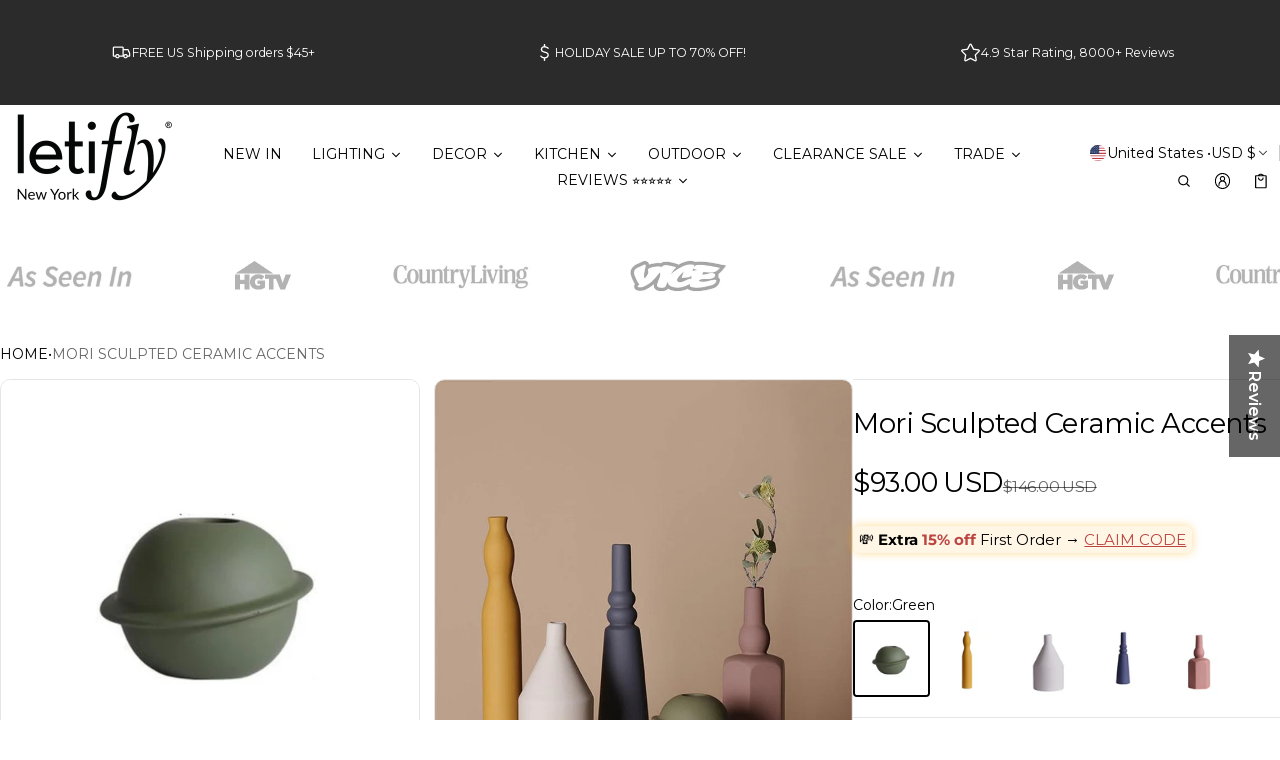

--- FILE ---
content_type: text/html; charset=utf-8
request_url: https://www.letifly.com/products/mori-sculpted-ceramic-accents
body_size: 94856
content:
<!DOCTYPE html>
<html class="no-js" lang="en">
  <head>
    <meta charset="utf-8">
    <meta http-equiv="X-UA-Compatible" content="IE=edge">
    <meta name="viewport" content="width=device-width,initial-scale=1">
    <meta name="theme-color" content="">
    <link rel="canonical" href="https://www.letifly.com/products/mori-sculpted-ceramic-accents">
    <link rel="preconnect" href="https://cdn.shopify.com" crossorigin><link rel="preconnect" href="https://fonts.shopifycdn.com" crossorigin><link rel="icon" type="image/png" href="//www.letifly.com/cdn/shop/files/letifly_favicon_color_change_navy_white_ground_122248cc-4f79-4e1d-9fff-6cabc2c187eb.png?crop=center&height=32&v=1743523469&width=32"><title>
      Mori Sculpted Ceramic Accents - Letifly
&ndash; Letifly Lights &amp; Decor
</title>

    
      <meta name="description" content="With a distinctly retro look, these more sculpted ceramic bottle vases are perfect for displaying dainty blooms or slender stems. Group them together for a sculptural display.">
    
    <script 
  src="https://sdk.variantnow.com/test-runner"
  data-gb-sdk-key="sdk-WgA38vUynJI6x9Vo"
  data-gb-shop="www.letifly.com"
  
  data-gb-page-type="product"
  async
></script>
    <meta property="og:site_name" content="Letifly Lights &amp; Decor">
  <meta property="og:url" content="https://www.letifly.com/products/mori-sculpted-ceramic-accents">
  <meta property="og:title" content="Mori Sculpted Ceramic Accents - Letifly">
  <meta property="og:type" content="product">
  <meta property="og:description" content="With a distinctly retro look, these more sculpted ceramic bottle vases are perfect for displaying dainty blooms or slender stems. Group them together for a sculptural display."><meta property="og:image" content="http://www.letifly.com/cdn/shop/products/Mori-Sculpted-Ceramic-Accents.jpg?v=1741119930">
    <meta property="og:image:secure_url" content="https://www.letifly.com/cdn/shop/products/Mori-Sculpted-Ceramic-Accents.jpg?v=1741119930">
    <meta property="og:image:width" content="800">
    <meta property="og:image:height" content="800"><meta property="og:price:amount" content="88.00">
    <meta property="og:price:currency" content="USD"><meta name="twitter:card" content="summary_large_image">
  <meta name="twitter:title" content="Mori Sculpted Ceramic Accents - Letifly">
  <meta name="twitter:description" content="With a distinctly retro look, these more sculpted ceramic bottle vases are perfect for displaying dainty blooms or slender stems. Group them together for a sculptural display.">
    
<link rel="preload" as="font" href="//www.letifly.com/cdn/fonts/montserrat/montserrat_n4.81949fa0ac9fd2021e16436151e8eaa539321637.woff2" type="font/woff2" crossorigin><link rel="preload" as="font" href="//www.letifly.com/cdn/fonts/montserrat/montserrat_n7.3c434e22befd5c18a6b4afadb1e3d77c128c7939.woff2" type="font/woff2" crossorigin><link rel="preload" as="font" href="//www.letifly.com/cdn/fonts/montserrat/montserrat_n4.81949fa0ac9fd2021e16436151e8eaa539321637.woff2" type="font/woff2" crossorigin><link rel="preload" as="font" href="//www.letifly.com/cdn/fonts/montserrat/montserrat_n7.3c434e22befd5c18a6b4afadb1e3d77c128c7939.woff2" type="font/woff2" crossorigin><link rel="preload" as="font" href="//www.letifly.com/cdn/fonts/montserrat/montserrat_n4.81949fa0ac9fd2021e16436151e8eaa539321637.woff2" type="font/woff2" crossorigin><link rel="preload" as="font" href="//www.letifly.com/cdn/fonts/montserrat/montserrat_n7.3c434e22befd5c18a6b4afadb1e3d77c128c7939.woff2" type="font/woff2" crossorigin><style>@font-face {
  font-family: Montserrat;
  font-weight: 400;
  font-style: normal;
  font-display: swap;
  src: url("//www.letifly.com/cdn/fonts/montserrat/montserrat_n4.81949fa0ac9fd2021e16436151e8eaa539321637.woff2") format("woff2"),
       url("//www.letifly.com/cdn/fonts/montserrat/montserrat_n4.a6c632ca7b62da89c3594789ba828388aac693fe.woff") format("woff");
}
@font-face {
  font-family: Montserrat;
  font-weight: 400;
  font-style: normal;
  font-display: swap;
  src: url("//www.letifly.com/cdn/fonts/montserrat/montserrat_n4.81949fa0ac9fd2021e16436151e8eaa539321637.woff2") format("woff2"),
       url("//www.letifly.com/cdn/fonts/montserrat/montserrat_n4.a6c632ca7b62da89c3594789ba828388aac693fe.woff") format("woff");
}
@font-face {
  font-family: Montserrat;
  font-weight: 400;
  font-style: normal;
  font-display: swap;
  src: url("//www.letifly.com/cdn/fonts/montserrat/montserrat_n4.81949fa0ac9fd2021e16436151e8eaa539321637.woff2") format("woff2"),
       url("//www.letifly.com/cdn/fonts/montserrat/montserrat_n4.a6c632ca7b62da89c3594789ba828388aac693fe.woff") format("woff");
}
@font-face {
  font-family: Montserrat;
  font-weight: 700;
  font-style: normal;
  font-display: swap;
  src: url("//www.letifly.com/cdn/fonts/montserrat/montserrat_n7.3c434e22befd5c18a6b4afadb1e3d77c128c7939.woff2") format("woff2"),
       url("//www.letifly.com/cdn/fonts/montserrat/montserrat_n7.5d9fa6e2cae713c8fb539a9876489d86207fe957.woff") format("woff");
}
@font-face {
  font-family: Montserrat;
  font-weight: 400;
  font-style: italic;
  font-display: swap;
  src: url("//www.letifly.com/cdn/fonts/montserrat/montserrat_i4.5a4ea298b4789e064f62a29aafc18d41f09ae59b.woff2") format("woff2"),
       url("//www.letifly.com/cdn/fonts/montserrat/montserrat_i4.072b5869c5e0ed5b9d2021e4c2af132e16681ad2.woff") format("woff");
}
@font-face {
  font-family: Montserrat;
  font-weight: 700;
  font-style: italic;
  font-display: swap;
  src: url("//www.letifly.com/cdn/fonts/montserrat/montserrat_i7.a0d4a463df4f146567d871890ffb3c80408e7732.woff2") format("woff2"),
       url("//www.letifly.com/cdn/fonts/montserrat/montserrat_i7.f6ec9f2a0681acc6f8152c40921d2a4d2e1a2c78.woff") format("woff");
}
@font-face {
  font-family: Montserrat;
  font-weight: 700;
  font-style: normal;
  font-display: swap;
  src: url("//www.letifly.com/cdn/fonts/montserrat/montserrat_n7.3c434e22befd5c18a6b4afadb1e3d77c128c7939.woff2") format("woff2"),
       url("//www.letifly.com/cdn/fonts/montserrat/montserrat_n7.5d9fa6e2cae713c8fb539a9876489d86207fe957.woff") format("woff");
}
@font-face {
  font-family: Montserrat;
  font-weight: 700;
  font-style: normal;
  font-display: swap;
  src: url("//www.letifly.com/cdn/fonts/montserrat/montserrat_n7.3c434e22befd5c18a6b4afadb1e3d77c128c7939.woff2") format("woff2"),
       url("//www.letifly.com/cdn/fonts/montserrat/montserrat_n7.5d9fa6e2cae713c8fb539a9876489d86207fe957.woff") format("woff");
}
/*===== COLOR =====*/

	:root,
	.color-scheme-1 {
    --color-background-rgb: 255,255,255;
		--color-background: rgb(var(--color-background-rgb));

    --color-normal-text-rgb: 0,0,0;
		--color-normal-text: rgb(var(--color-normal-text-rgb));

		--color-button-primary-background-rgb: 0,0,0;
		--color-button-primary-background: rgb(var(--color-button-primary-background-rgb));

		--color-button-primary-text-rgb: 255,255,255;
		--color-button-primary-text: rgb(var(--color-button-primary-text-rgb));

		--color-button-secondary-text-rgb: 0,0,0;
		--color-button-secondary-text: rgb(var(--color-button-secondary-text-rgb));

    --color-button-secondary-background-rgb: 255,255,255;
		--color-button-secondary-background: rgb(var(--color-button-secondary-background-rgb));

		--color-button-tertiary-text-rgb: 0,0,0;
		--color-button-tertiary-text: rgb(var(--color-button-tertiary-text-rgb));
    --color-border: rgba(var(--color-normal-text-rgb), 0.1);
	}

	
	.color-scheme-2 {
    --color-background-rgb: 43,43,43;
		--color-background: rgb(var(--color-background-rgb));

    --color-normal-text-rgb: 255,255,255;
		--color-normal-text: rgb(var(--color-normal-text-rgb));

		--color-button-primary-background-rgb: 0,0,0;
		--color-button-primary-background: rgb(var(--color-button-primary-background-rgb));

		--color-button-primary-text-rgb: 255,255,255;
		--color-button-primary-text: rgb(var(--color-button-primary-text-rgb));

		--color-button-secondary-text-rgb: 0,0,0;
		--color-button-secondary-text: rgb(var(--color-button-secondary-text-rgb));

    --color-button-secondary-background-rgb: 255,255,255;
		--color-button-secondary-background: rgb(var(--color-button-secondary-background-rgb));

		--color-button-tertiary-text-rgb: 255,255,255;
		--color-button-tertiary-text: rgb(var(--color-button-tertiary-text-rgb));
    --color-border: rgba(var(--color-normal-text-rgb), 0.1);
	}

	
	.color-scheme-3 {
    --color-background-rgb: 231,231,231;
		--color-background: rgb(var(--color-background-rgb));

    --color-normal-text-rgb: 0,0,0;
		--color-normal-text: rgb(var(--color-normal-text-rgb));

		--color-button-primary-background-rgb: 0,0,1;
		--color-button-primary-background: rgb(var(--color-button-primary-background-rgb));

		--color-button-primary-text-rgb: 255,255,255;
		--color-button-primary-text: rgb(var(--color-button-primary-text-rgb));

		--color-button-secondary-text-rgb: 0,0,0;
		--color-button-secondary-text: rgb(var(--color-button-secondary-text-rgb));

    --color-button-secondary-background-rgb: 255,255,255;
		--color-button-secondary-background: rgb(var(--color-button-secondary-background-rgb));

		--color-button-tertiary-text-rgb: 0,0,0;
		--color-button-tertiary-text: rgb(var(--color-button-tertiary-text-rgb));
    --color-border: rgba(var(--color-normal-text-rgb), 0.1);
	}

	
	.color-scheme-4 {
    --color-background-rgb: 249,249,249;
		--color-background: rgb(var(--color-background-rgb));

    --color-normal-text-rgb: 78,78,78;
		--color-normal-text: rgb(var(--color-normal-text-rgb));

		--color-button-primary-background-rgb: 0,0,0;
		--color-button-primary-background: rgb(var(--color-button-primary-background-rgb));

		--color-button-primary-text-rgb: 255,255,255;
		--color-button-primary-text: rgb(var(--color-button-primary-text-rgb));

		--color-button-secondary-text-rgb: 0,0,0;
		--color-button-secondary-text: rgb(var(--color-button-secondary-text-rgb));

    --color-button-secondary-background-rgb: 255,255,255;
		--color-button-secondary-background: rgb(var(--color-button-secondary-background-rgb));

		--color-button-tertiary-text-rgb: 0,0,0;
		--color-button-tertiary-text: rgb(var(--color-button-tertiary-text-rgb));
    --color-border: rgba(var(--color-normal-text-rgb), 0.1);
	}

	
	.color-scheme-5 {
    --color-background-rgb: 0,0,0;
		--color-background: rgb(var(--color-background-rgb));

    --color-normal-text-rgb: 255,255,255;
		--color-normal-text: rgb(var(--color-normal-text-rgb));

		--color-button-primary-background-rgb: 255,255,255;
		--color-button-primary-background: rgb(var(--color-button-primary-background-rgb));

		--color-button-primary-text-rgb: 0,0,0;
		--color-button-primary-text: rgb(var(--color-button-primary-text-rgb));

		--color-button-secondary-text-rgb: 255,255,255;
		--color-button-secondary-text: rgb(var(--color-button-secondary-text-rgb));

    --color-button-secondary-background-rgb: 0,0,0;
		--color-button-secondary-background: rgb(var(--color-button-secondary-background-rgb));

		--color-button-tertiary-text-rgb: 255,255,255;
		--color-button-tertiary-text: rgb(var(--color-button-tertiary-text-rgb));
    --color-border: rgba(var(--color-normal-text-rgb), 0.1);
	}

	
	.color-scheme-afb22ecc-f1d9-4ea4-9793-0fafea9d5df5 {
    --color-background-rgb: 255,255,255;
		--color-background: rgb(var(--color-background-rgb));

    --color-normal-text-rgb: 0,0,0;
		--color-normal-text: rgb(var(--color-normal-text-rgb));

		--color-button-primary-background-rgb: 0,0,0;
		--color-button-primary-background: rgb(var(--color-button-primary-background-rgb));

		--color-button-primary-text-rgb: 255,255,255;
		--color-button-primary-text: rgb(var(--color-button-primary-text-rgb));

		--color-button-secondary-text-rgb: 255,255,255;
		--color-button-secondary-text: rgb(var(--color-button-secondary-text-rgb));

    --color-button-secondary-background-rgb: 207,56,59;
		--color-button-secondary-background: rgb(var(--color-button-secondary-background-rgb));

		--color-button-tertiary-text-rgb: 0,0,0;
		--color-button-tertiary-text: rgb(var(--color-button-tertiary-text-rgb));
    --color-border: rgba(var(--color-normal-text-rgb), 0.1);
	}

	
	.color-scheme-44e78783-f5f7-40fd-999f-8df0e0a07b40 {
    --color-background-rgb: 255,255,255;
		--color-background: rgb(var(--color-background-rgb));

    --color-normal-text-rgb: 0,0,0;
		--color-normal-text: rgb(var(--color-normal-text-rgb));

		--color-button-primary-background-rgb: 0,0,0;
		--color-button-primary-background: rgb(var(--color-button-primary-background-rgb));

		--color-button-primary-text-rgb: 255,255,255;
		--color-button-primary-text: rgb(var(--color-button-primary-text-rgb));

		--color-button-secondary-text-rgb: 0,0,0;
		--color-button-secondary-text: rgb(var(--color-button-secondary-text-rgb));

    --color-button-secondary-background-rgb: 255,255,255;
		--color-button-secondary-background: rgb(var(--color-button-secondary-background-rgb));

		--color-button-tertiary-text-rgb: 0,0,0;
		--color-button-tertiary-text: rgb(var(--color-button-tertiary-text-rgb));
    --color-border: rgba(var(--color-normal-text-rgb), 0.1);
	}


body, .color-scheme-1, .color-scheme-2, .color-scheme-3, .color-scheme-4, .color-scheme-5, .color-scheme-afb22ecc-f1d9-4ea4-9793-0fafea9d5df5, .color-scheme-44e78783-f5f7-40fd-999f-8df0e0a07b40 {
	color: var(--color-normal-text);
}
html {
  --fs-base: 14px;
  font-size: var(--fs-base) !important;
}
:root {
	/* =====COLOR===== */
	--color-warning: #FF8D2A;
  --color-warning-rgb: 255, 141, 42;
	--color-success: #59C035;
  --color-success-rgb: 89, 192, 53;
	--color-error: #EF4444;
  --color-error-rgb: 239, 68, 68;

  --color-drawer-overlay: 0,0,0;
  --color-drawer-opacity: 0.3;
  --cursor-close-url: url(//www.letifly.com/cdn/shop/t/142/assets/cursor-close.svg?v=158445986666840935791741997921);
  

	/*=====Typography===== */
	--font-body-family: Montserrat, sans-serif;
	--font-body-style: normal;
	--font-body-weight: 400;
	--font-body-size: 1.4rem;

	--font-heading-family: Montserrat, sans-serif;
	--font-heading-style: normal;
	--font-heading-weight: 400;

  
    --font-extra-family: Montserrat, sans-serif;
    --font-extra-style: normal;
    --font-extra-weight: 400;
  

  --promotional-heading-sizes: 1.05;
  --headline: calc(3.5rem * var(--promotional-heading-sizes));
	--heading-1: calc(2.625rem * var(--promotional-heading-sizes));
	--heading-2: calc(2.25rem * var(--promotional-heading-sizes));
	--heading-3-promotional: calc(1.875rem * var(--promotional-heading-sizes));
  --subheading: calc(1.125rem * var(--promotional-heading-sizes));

  --regular-heading-sizes: 1;
	--heading-3-regular: calc(1.875rem * var(--regular-heading-sizes));
	--heading-4: calc(1.675rem * var(--regular-heading-sizes));
	--heading-5: calc(1.5rem * var(--regular-heading-sizes));
	--heading-6: calc(1.255rem * var(--regular-heading-sizes));

  --font-body-menu-item-small: 1rem;
  --font-body-menu-item-regular: 1.25rem;

	--promotional-heading-uppercase: none;
	--regular-heading-uppercase: none;
	--subheading-uppercase: none;
	--btn-uppercase: uppercase;
	--menu-item-uppercase: none;
	--badge-uppercase: uppercase;

  /*=====Spacing===== */
  --container-width:1400px;
  --gutter: var(--scale-m);

  --scale-0: 0;
  --scale-4xs: 0.125rem;
  --scale-3xs: 0.125rem;
  --scale-2xs: 0.125rem;
  --scale-xs: 0.25rem;
  --scale-s: 0.375rem;
  --scale-m: 0.5rem;
  --scale-l: 0.75rem;
  --scale-xl: 1rem;
  --scale-2xl: 1.5rem;
  --scale-3xl: 2rem;
  --scale-4xl: 2.5rem;
  --scale-5xl: 3rem;
  --scale-6xl: 4rem;
  --scale-7xl: 5rem;
  --scale-8xl: 6rem;
  --scale-9xl: 7rem;

  --fix-0: 0;
  --fix-4xs: 0.125rem;
  --fix-3xs: 0.25rem;
  --fix-2xs: 0.375rem;
  --fix-xs: 0.5rem;
  --fix-s: 0.75rem;
  --fix-m: 1rem;
  --fix-l:  1.125rem;
  --fix-xl: 1.25rem;
  --fix-2xl: 1.5rem;
  --fix-3xl: 2rem;
  --fix-4xl: 2.5rem;
  --fix-5xl: 2.75rem;
  --fix-6xl: 3rem;
  --fix-7xl: 4rem;
  --fix-8xl: 5rem;
  --fix-9xl: 6rem;
  --fix-10xl: 7rem;
  --fix-11xl: 8rem;

  /*===== Component heading ===== */
  --size-component-heading-xs: 0.75rem;
  --size-component-heading-s: 1.0625rem;
  --size-component-heading-m: 1.125rem;
  --size-component-heading-l: 1.25rem;
  --size-component-heading-xl: 2rem;

  /*===== Corner Radius ===== */
  --rad-0: 0;
  --rad-xs: 0.25rem;
  --rad-s: 0.375rem;
  --rad-m: 0.5rem;
  --rad-l: 0.75rem;
  --rad-p: 5rem;

@media (min-width: 459px) {
	:root {
    /*=====Spcing===== */
    --scale-2xs: 0.25rem;
    --scale-xs: 0.375rem;
    --scale-s: 0.5rem;
    --scale-m: 0.75rem;
    --scale-l:  1rem;
    --scale-xl: 1.25rem;
    --scale-2xl: 1.75rem;
    --scale-3xl: 2.25rem;
    --scale-4xl: 2.75rem;
    --scale-5xl: 3.5rem;
    --scale-6xl: 4.5rem;
    --scale-7xl: 5.5rem;
    --scale-8xl: 6.5rem;
    --scale-9xl: 7.5rem;

    /*=====Typography===== */
    --headline: calc(4rem * var(--promotional-heading-sizes));
    --heading-1: calc(2.875rem * var(--promotional-heading-sizes));
    --heading-2: calc(2.5rem * var(--promotional-heading-sizes));
    --heading-3-promotional: calc(2.125rem * var(--promotional-heading-sizes));
    --subheading: calc(1.125rem * var(--promotional-heading-sizes));

    --heading-3-regular: calc(2.125rem * var(--regular-heading-sizes));
    --heading-4: calc(1.75rem * var(--regular-heading-sizes));
    --heading-6: calc(1.25rem * var(--regular-heading-sizes));
	}
}
@media (min-width: 1025px) {
	:root {
    /*=====Typography===== */
    --headline: calc(4.75rem * var(--promotional-heading-sizes));
    --heading-1: calc(3.75rem * var(--promotional-heading-sizes));
    --heading-2: calc(3rem * var(--promotional-heading-sizes));
    --heading-3-promotional: calc(2.5rem * var(--promotional-heading-sizes));
    --subheading: calc(1.25rem * var(--promotional-heading-sizes));

    --heading-3-regular: calc(2.5rem * var(--regular-heading-sizes));
    --heading-4: calc(2rem * var(--regular-heading-sizes));
    --heading-5: calc(1.675rem * var(--regular-heading-sizes));
    --heading-6: calc(1.375rem * var(--regular-heading-sizes));

     /*===== Component heading===== */
    --size-component-heading-s: 1.125rem;
    --size-component-heading-m: 1.25rem;
    --size-component-heading-l: 1.375rem;
    --size-component-heading-xl: 2.5rem;

      /*=====Spcing===== */
    --scale-3xs: 0.25rem;
    --scale-2xs: 0.375rem;
    --scale-xs: 0.5rem;
    --scale-s: 0.75rem;
    --scale-m: 1rem;
    --scale-l:  1.25rem;
    --scale-xl: 1.5rem;
    --scale-2xl: 2rem;
    --scale-3xl: 2.5rem;
    --scale-4xl: 3rem;
    --scale-5xl: 4rem;
    --scale-6xl: 5rem;
    --scale-7xl: 6rem;
    --scale-8xl: 7rem;
    --scale-9xl: 8rem;
	}
}
</style>


    <script>window.performance && window.performance.mark && window.performance.mark('shopify.content_for_header.start');</script><meta name="google-site-verification" content="ZAbxDzmrjnq4Tu6PtsHDnq305SsMcx6mC3aJGZPzskw">
<meta name="facebook-domain-verification" content="agidr2a5d1xsuvr4e9ktz4jt9erml9">
<meta id="shopify-digital-wallet" name="shopify-digital-wallet" content="/25406668851/digital_wallets/dialog">
<meta name="shopify-checkout-api-token" content="21ce0a4b86a563aa523971ecd4d5dc87">
<meta id="in-context-paypal-metadata" data-shop-id="25406668851" data-venmo-supported="false" data-environment="production" data-locale="en_US" data-paypal-v4="true" data-currency="USD">
<link rel="alternate" hreflang="x-default" href="https://www.letifly.com/products/mori-sculpted-ceramic-accents">
<link rel="alternate" hreflang="en" href="https://www.letifly.com/products/mori-sculpted-ceramic-accents">
<link rel="alternate" hreflang="en-AT" href="https://www.letifly.com/en-at/products/mori-sculpted-ceramic-accents">
<link rel="alternate" hreflang="en-BE" href="https://www.letifly.com/en-be/products/mori-sculpted-ceramic-accents">
<link rel="alternate" hreflang="fr-FR" href="https://www.letifly.com/fr-fr/products/mori-sculpted-ceramic-accents">
<link rel="alternate" hreflang="en-FR" href="https://www.letifly.com/en-fr/products/mori-sculpted-ceramic-accents">
<link rel="alternate" hreflang="en-DE" href="https://www.letifly.com/en-de/products/mori-sculpted-ceramic-accents">
<link rel="alternate" hreflang="en-IT" href="https://www.letifly.com/en-it/products/mori-sculpted-ceramic-accents">
<link rel="alternate" hreflang="en-LU" href="https://www.letifly.com/en-lu/products/mori-sculpted-ceramic-accents">
<link rel="alternate" hreflang="en-NL" href="https://www.letifly.com/en-nl/products/mori-sculpted-ceramic-accents">
<link rel="alternate" hreflang="en-NO" href="https://www.letifly.com/en-no/products/mori-sculpted-ceramic-accents">
<link rel="alternate" hreflang="en-ES" href="https://www.letifly.com/en-es/products/mori-sculpted-ceramic-accents">
<link rel="alternate" hreflang="en-SE" href="https://www.letifly.com/en-se/products/mori-sculpted-ceramic-accents">
<link rel="alternate" hreflang="en-CH" href="https://www.letifly.com/en-ch/products/mori-sculpted-ceramic-accents">
<link rel="alternate" type="application/json+oembed" href="https://www.letifly.com/products/mori-sculpted-ceramic-accents.oembed">
<script async="async" src="/checkouts/internal/preloads.js?locale=en-US"></script>
<script id="apple-pay-shop-capabilities" type="application/json">{"shopId":25406668851,"countryCode":"US","currencyCode":"USD","merchantCapabilities":["supports3DS"],"merchantId":"gid:\/\/shopify\/Shop\/25406668851","merchantName":"Letifly Lights \u0026 Decor","requiredBillingContactFields":["postalAddress","email","phone"],"requiredShippingContactFields":["postalAddress","email","phone"],"shippingType":"shipping","supportedNetworks":["visa","masterCard","amex","discover","elo","jcb"],"total":{"type":"pending","label":"Letifly Lights \u0026 Decor","amount":"1.00"},"shopifyPaymentsEnabled":true,"supportsSubscriptions":true}</script>
<script id="shopify-features" type="application/json">{"accessToken":"21ce0a4b86a563aa523971ecd4d5dc87","betas":["rich-media-storefront-analytics"],"domain":"www.letifly.com","predictiveSearch":true,"shopId":25406668851,"locale":"en"}</script>
<script>var Shopify = Shopify || {};
Shopify.shop = "le-cadeau-rigolo.myshopify.com";
Shopify.locale = "en";
Shopify.currency = {"active":"USD","rate":"1.0"};
Shopify.country = "US";
Shopify.theme = {"name":"Normcore","id":177043996958,"schema_name":"Normcore","schema_version":"1.0.0","theme_store_id":3269,"role":"main"};
Shopify.theme.handle = "null";
Shopify.theme.style = {"id":null,"handle":null};
Shopify.cdnHost = "www.letifly.com/cdn";
Shopify.routes = Shopify.routes || {};
Shopify.routes.root = "/";</script>
<script type="module">!function(o){(o.Shopify=o.Shopify||{}).modules=!0}(window);</script>
<script>!function(o){function n(){var o=[];function n(){o.push(Array.prototype.slice.apply(arguments))}return n.q=o,n}var t=o.Shopify=o.Shopify||{};t.loadFeatures=n(),t.autoloadFeatures=n()}(window);</script>
<script id="shop-js-analytics" type="application/json">{"pageType":"product"}</script>
<script defer="defer" async type="module" src="//www.letifly.com/cdn/shopifycloud/shop-js/modules/v2/client.init-shop-cart-sync_C5BV16lS.en.esm.js"></script>
<script defer="defer" async type="module" src="//www.letifly.com/cdn/shopifycloud/shop-js/modules/v2/chunk.common_CygWptCX.esm.js"></script>
<script type="module">
  await import("//www.letifly.com/cdn/shopifycloud/shop-js/modules/v2/client.init-shop-cart-sync_C5BV16lS.en.esm.js");
await import("//www.letifly.com/cdn/shopifycloud/shop-js/modules/v2/chunk.common_CygWptCX.esm.js");

  window.Shopify.SignInWithShop?.initShopCartSync?.({"fedCMEnabled":true,"windoidEnabled":true});

</script>
<script>(function() {
  var isLoaded = false;
  function asyncLoad() {
    if (isLoaded) return;
    isLoaded = true;
    var urls = ["https:\/\/formbuilder.hulkapps.com\/skeletopapp.js?shop=le-cadeau-rigolo.myshopify.com","https:\/\/instafeed.nfcube.com\/cdn\/2c382caf11c62caee159185ee1c5d6c7.js?shop=le-cadeau-rigolo.myshopify.com","https:\/\/pixel.retter.ai\/pixel?pixel_key=839f5c1953576cfd09b8906ae5ad6f81\u0026shop=le-cadeau-rigolo.myshopify.com","\/\/cdn.shopify.com\/proxy\/dba31233312aa0c083f29a06826654e4b7f65d99a9c4e265e037f09ba01cd5b2\/bingshoppingtool-t2app-prod.trafficmanager.net\/uet\/tracking_script?shop=le-cadeau-rigolo.myshopify.com\u0026sp-cache-control=cHVibGljLCBtYXgtYWdlPTkwMA","https:\/\/d18eg7dreypte5.cloudfront.net\/scripts\/integrations\/subscription.js?shop=le-cadeau-rigolo.myshopify.com","\/\/staticw2.yotpo.com\/vKuWMdqhb0A8O3xLsKOHtUIlLCyBoUCDe3zKHSox\/widget.js?shop=le-cadeau-rigolo.myshopify.com","https:\/\/cdn.hextom.com\/js\/eventpromotionbar.js?shop=le-cadeau-rigolo.myshopify.com","\/\/sfo2.digitaloceanspaces.com\/woohoo\/public\/script\/17550\/script.js?1759277785\u0026shop=le-cadeau-rigolo.myshopify.com"];
    for (var i = 0; i < urls.length; i++) {
      var s = document.createElement('script');
      s.type = 'text/javascript';
      s.async = true;
      s.src = urls[i];
      var x = document.getElementsByTagName('script')[0];
      x.parentNode.insertBefore(s, x);
    }
  };
  if(window.attachEvent) {
    window.attachEvent('onload', asyncLoad);
  } else {
    window.addEventListener('load', asyncLoad, false);
  }
})();</script>
<script id="__st">var __st={"a":25406668851,"offset":-18000,"reqid":"b0452224-cd20-4e11-9689-db81c0c6c110-1768638595","pageurl":"www.letifly.com\/products\/mori-sculpted-ceramic-accents","u":"73d4f8842b60","p":"product","rtyp":"product","rid":6541903200307};</script>
<script>window.ShopifyPaypalV4VisibilityTracking = true;</script>
<script id="captcha-bootstrap">!function(){'use strict';const t='contact',e='account',n='new_comment',o=[[t,t],['blogs',n],['comments',n],[t,'customer']],c=[[e,'customer_login'],[e,'guest_login'],[e,'recover_customer_password'],[e,'create_customer']],r=t=>t.map((([t,e])=>`form[action*='/${t}']:not([data-nocaptcha='true']) input[name='form_type'][value='${e}']`)).join(','),a=t=>()=>t?[...document.querySelectorAll(t)].map((t=>t.form)):[];function s(){const t=[...o],e=r(t);return a(e)}const i='password',u='form_key',d=['recaptcha-v3-token','g-recaptcha-response','h-captcha-response',i],f=()=>{try{return window.sessionStorage}catch{return}},m='__shopify_v',_=t=>t.elements[u];function p(t,e,n=!1){try{const o=window.sessionStorage,c=JSON.parse(o.getItem(e)),{data:r}=function(t){const{data:e,action:n}=t;return t[m]||n?{data:e,action:n}:{data:t,action:n}}(c);for(const[e,n]of Object.entries(r))t.elements[e]&&(t.elements[e].value=n);n&&o.removeItem(e)}catch(o){console.error('form repopulation failed',{error:o})}}const l='form_type',E='cptcha';function T(t){t.dataset[E]=!0}const w=window,h=w.document,L='Shopify',v='ce_forms',y='captcha';let A=!1;((t,e)=>{const n=(g='f06e6c50-85a8-45c8-87d0-21a2b65856fe',I='https://cdn.shopify.com/shopifycloud/storefront-forms-hcaptcha/ce_storefront_forms_captcha_hcaptcha.v1.5.2.iife.js',D={infoText:'Protected by hCaptcha',privacyText:'Privacy',termsText:'Terms'},(t,e,n)=>{const o=w[L][v],c=o.bindForm;if(c)return c(t,g,e,D).then(n);var r;o.q.push([[t,g,e,D],n]),r=I,A||(h.body.append(Object.assign(h.createElement('script'),{id:'captcha-provider',async:!0,src:r})),A=!0)});var g,I,D;w[L]=w[L]||{},w[L][v]=w[L][v]||{},w[L][v].q=[],w[L][y]=w[L][y]||{},w[L][y].protect=function(t,e){n(t,void 0,e),T(t)},Object.freeze(w[L][y]),function(t,e,n,w,h,L){const[v,y,A,g]=function(t,e,n){const i=e?o:[],u=t?c:[],d=[...i,...u],f=r(d),m=r(i),_=r(d.filter((([t,e])=>n.includes(e))));return[a(f),a(m),a(_),s()]}(w,h,L),I=t=>{const e=t.target;return e instanceof HTMLFormElement?e:e&&e.form},D=t=>v().includes(t);t.addEventListener('submit',(t=>{const e=I(t);if(!e)return;const n=D(e)&&!e.dataset.hcaptchaBound&&!e.dataset.recaptchaBound,o=_(e),c=g().includes(e)&&(!o||!o.value);(n||c)&&t.preventDefault(),c&&!n&&(function(t){try{if(!f())return;!function(t){const e=f();if(!e)return;const n=_(t);if(!n)return;const o=n.value;o&&e.removeItem(o)}(t);const e=Array.from(Array(32),(()=>Math.random().toString(36)[2])).join('');!function(t,e){_(t)||t.append(Object.assign(document.createElement('input'),{type:'hidden',name:u})),t.elements[u].value=e}(t,e),function(t,e){const n=f();if(!n)return;const o=[...t.querySelectorAll(`input[type='${i}']`)].map((({name:t})=>t)),c=[...d,...o],r={};for(const[a,s]of new FormData(t).entries())c.includes(a)||(r[a]=s);n.setItem(e,JSON.stringify({[m]:1,action:t.action,data:r}))}(t,e)}catch(e){console.error('failed to persist form',e)}}(e),e.submit())}));const S=(t,e)=>{t&&!t.dataset[E]&&(n(t,e.some((e=>e===t))),T(t))};for(const o of['focusin','change'])t.addEventListener(o,(t=>{const e=I(t);D(e)&&S(e,y())}));const B=e.get('form_key'),M=e.get(l),P=B&&M;t.addEventListener('DOMContentLoaded',(()=>{const t=y();if(P)for(const e of t)e.elements[l].value===M&&p(e,B);[...new Set([...A(),...v().filter((t=>'true'===t.dataset.shopifyCaptcha))])].forEach((e=>S(e,t)))}))}(h,new URLSearchParams(w.location.search),n,t,e,['guest_login'])})(!0,!0)}();</script>
<script integrity="sha256-4kQ18oKyAcykRKYeNunJcIwy7WH5gtpwJnB7kiuLZ1E=" data-source-attribution="shopify.loadfeatures" defer="defer" src="//www.letifly.com/cdn/shopifycloud/storefront/assets/storefront/load_feature-a0a9edcb.js" crossorigin="anonymous"></script>
<script data-source-attribution="shopify.dynamic_checkout.dynamic.init">var Shopify=Shopify||{};Shopify.PaymentButton=Shopify.PaymentButton||{isStorefrontPortableWallets:!0,init:function(){window.Shopify.PaymentButton.init=function(){};var t=document.createElement("script");t.src="https://www.letifly.com/cdn/shopifycloud/portable-wallets/latest/portable-wallets.en.js",t.type="module",document.head.appendChild(t)}};
</script>
<script data-source-attribution="shopify.dynamic_checkout.buyer_consent">
  function portableWalletsHideBuyerConsent(e){var t=document.getElementById("shopify-buyer-consent"),n=document.getElementById("shopify-subscription-policy-button");t&&n&&(t.classList.add("hidden"),t.setAttribute("aria-hidden","true"),n.removeEventListener("click",e))}function portableWalletsShowBuyerConsent(e){var t=document.getElementById("shopify-buyer-consent"),n=document.getElementById("shopify-subscription-policy-button");t&&n&&(t.classList.remove("hidden"),t.removeAttribute("aria-hidden"),n.addEventListener("click",e))}window.Shopify?.PaymentButton&&(window.Shopify.PaymentButton.hideBuyerConsent=portableWalletsHideBuyerConsent,window.Shopify.PaymentButton.showBuyerConsent=portableWalletsShowBuyerConsent);
</script>
<script>
  function portableWalletsCleanup(e){e&&e.src&&console.error("Failed to load portable wallets script "+e.src);var t=document.querySelectorAll("shopify-accelerated-checkout .shopify-payment-button__skeleton, shopify-accelerated-checkout-cart .wallet-cart-button__skeleton"),e=document.getElementById("shopify-buyer-consent");for(let e=0;e<t.length;e++)t[e].remove();e&&e.remove()}function portableWalletsNotLoadedAsModule(e){e instanceof ErrorEvent&&"string"==typeof e.message&&e.message.includes("import.meta")&&"string"==typeof e.filename&&e.filename.includes("portable-wallets")&&(window.removeEventListener("error",portableWalletsNotLoadedAsModule),window.Shopify.PaymentButton.failedToLoad=e,"loading"===document.readyState?document.addEventListener("DOMContentLoaded",window.Shopify.PaymentButton.init):window.Shopify.PaymentButton.init())}window.addEventListener("error",portableWalletsNotLoadedAsModule);
</script>

<script type="module" src="https://www.letifly.com/cdn/shopifycloud/portable-wallets/latest/portable-wallets.en.js" onError="portableWalletsCleanup(this)" crossorigin="anonymous"></script>
<script nomodule>
  document.addEventListener("DOMContentLoaded", portableWalletsCleanup);
</script>

<script id='scb4127' type='text/javascript' async='' src='https://www.letifly.com/cdn/shopifycloud/privacy-banner/storefront-banner.js'></script><link id="shopify-accelerated-checkout-styles" rel="stylesheet" media="screen" href="https://www.letifly.com/cdn/shopifycloud/portable-wallets/latest/accelerated-checkout-backwards-compat.css" crossorigin="anonymous">
<style id="shopify-accelerated-checkout-cart">
        #shopify-buyer-consent {
  margin-top: 1em;
  display: inline-block;
  width: 100%;
}

#shopify-buyer-consent.hidden {
  display: none;
}

#shopify-subscription-policy-button {
  background: none;
  border: none;
  padding: 0;
  text-decoration: underline;
  font-size: inherit;
  cursor: pointer;
}

#shopify-subscription-policy-button::before {
  box-shadow: none;
}

      </style>

<script>window.performance && window.performance.mark && window.performance.mark('shopify.content_for_header.end');</script>
    <style>
     img{max-width:100%;height:auto;vertical-align:middle}ol,ul{margin:0;padding:0}ol ol,ol ul,ul ol,ul ul{padding-inline-start:16px}.ls-none{list-style:none}iframe{border:0;max-width:100%}table{border-collapse:collapse;text-align:start;width:100%}thead th{border-bottom:1px solid var(--color-border)}td,th{padding:24px 16px}table tr{border-bottom:1px solid var(--color-border)}table tr:hover{background-color:var(--color-hover-item)}table::-webkit-scrollbar{display:none}code{white-space:normal}summary{list-style-type:none}summary::-webkit-details-marker{display:none}*{box-sizing:border-box;word-break:break-word}body{height:100%;margin:0;font-size:1rem;line-height:1.5rem;font-family:var(--font-body-family);font-weight:var(--font-body-weight);color:var(--color-normal-text);background:var(--color-background-rgb);-webkit-text-size-adjust:100%;-moz-text-size-adjust:100%;-ms-text-size-adjust:100%;text-size-adjust:100%;-webkit-tap-highlight-color:transparent;-webkit-font-smoothing:antialiased}.ctnr{max-width:var(--container-width);margin-inline:auto}.ctnr--small{max-width:900px;margin-inline:auto}.rw{display:flex;flex-wrap:wrap;margin:0 calc(var(--gutter)/ -2)}.clm{flex:1 0 auto;padding:0 calc(var(--gutter)/ 2);width:calc(var(--grid-ratio,100%/12) * var(--w-xs));max-width:calc(var(--grid-ratio,100%/12) * var(--w-xs))}.promotional-heading{text-transform:var(--promotional-heading-uppercase)}.promotional-subheading{text-transform:var(--subheading-uppercase)}.regular-heading{text-transform:var(--regular-heading-uppercase)}.h1,.h2,.h3,.h4,.h5,.h6,.headline,.subheading,h1,h2,h3,h4,h5,h6{font-family:var(--font-heading-family);font-style:var(--font-heading-style);font-weight:var(--font-heading-weight);margin:0 0 var(--gutter-base);word-break:break-word;line-height:1.15}.headline{font-size:var(--headline);letter-spacing:calc(var(--headline) * -.03)}.h1,h1{font-size:var(--heading-1);letter-spacing:calc(var(--heading-1) * -.02)}.h2,h2{font-size:var(--heading-2);letter-spacing:calc(var(--heading-2) * -.02)}.h3,h3{font-size:var(--heading-3-promotional);letter-spacing:calc(var(--heading-3-promotional) * -.02)}.h4,h4{font-size:var(--heading-4);letter-spacing:unset}.h5,h5{font-size:var(--heading-5);letter-spacing:unset}.h6,h6{font-size:var(--heading-6);letter-spacing:unset}.h3-regular{font-size:var(--heading-3-regular);letter-spacing:calc(var(--heading-3-regular) * -.02)}.subheading{font-size:var(--subheading);line-height:1.15}.f-body{font-family:var(--font-body-family);font-weight:var(--font-body-weight);font-style:var(--font-body-style)}.fs-body-xs{font-size:.625rem;line-height:1.25}.fs-body-s{font-size:.75rem;line-height:1.25}.fs-body-m{font-size:.875rem;line-height:1.25}.fs-body-l{font-size:1rem;line-height:1.5}.fs-body-xl{font-size:1.125rem;line-height:1.5}.fs-menu-item-regular{font-size:var(--font-body-menu-item-regular);line-height:1.15}.fs-menu-item-small{font-size:var(--font-body-menu-item-small);line-height:1.15}.fs-icon{width:var(--fix-m);height:var(--fix-m)}sht-menu-drwer .fs-icon{width:var(--fix-xl);height:var(--fix-xl)}.component-heading{line-height:1.15;font-family:var(--font-body-family);font-weight:var(--font-body-weight);letter-spacing:unset}.fs-heading-xs{font-size:var(--size-component-heading-xs)}.fs-heading-s{font-size:var(--size-component-heading-s)}.fs-heading-m{font-size:var(--size-component-heading-m)}.fs-heading-l{font-size:var(--size-component-heading-l)}.fs-heading-xl{font-size:var(--size-component-heading-xl)}.f-extra{font-family:var(--font-extra-family, var(--font-body-family));font-weight:var(--font-extra-weight,var(--font-body-weight));font-style:var(--font-extra-style,var(--font-body-style))}.icon{width:var(--icon-size);height:var(--icon-size)}.icon-fix-s{--icon-size:var(--fix-s)}.icon-fix-m{--icon-size:var(--fix-m)}.icon-fix-l{--icon-size:var(--fix-l)}.icon-fix-xl{--icon-size:var(--fix-xl)}.icon-fix-2xl{--icon-size:var(--fix-2xl)}.icon-fix-3xl{--icon-size:var(--fix-3xl)}.icon-fix-8xl{--icon-size:var(--fix-8xl)}.icon-scale-3xl{--icon-size:var(--scale-3xl)}.icon-scale-4xl{--icon-size:var(--scale-4xl)}.icon-scale-5xl{--icon-size:var(--scale-5xl)}.icon-scale-6xl{--icon-size:var(--scale-6xl)}.icon-scale-7xl{--icon-size:var(--scale-7xl)}.m-auto{margin:auto}.m-0-auto{margin:0 auto}.m-zero{margin:0}.mt-s{margin-top:var(--fix-s)}.mt-xs{margin-top:var(--fix-xs)}.mt-2xs{margin-top:var(--fix-2xs)}.mt-3xs{margin-top:var(--fix-3xs)}.mt-4xs{margin-top:var(--fix-4xs)}.mt-m{margin-top:var(--fix-m)}.mt-2xl{margin-top:var(--fix-2xl)}.mt-3xl{margin-top:var(--fix-3xl)}.mt-scale-3xs{margin-top:var(--scale-3xs)}.mt-scale-m{margin-top:var(--scale-m)}.mt-scale-xl{margin-top:var(--scale-xl)}.mt-scale-2xl{margin-top:var(--scale-2xl)}.mt-scale-4xl{margin-top:var(--scale-4xl)}.mt-scale-l{margin-top:var(--scale-l)}.mt-4{margin-top:4px}.mb-0{margin-bottom:0}.mbe-0{margin-block-end:0!important}.mb-2{margin-bottom:2px}.mb-xs{margin-bottom:var(--fix-xs)}.mb-2xs{margin-bottom:var(--fix-2xs)}.mb-3xs{margin-bottom:var(--fix-3xs)}.mb-4xs{margin-bottom:var(--fix-4xs)}.mb-s{margin-bottom:var(--fix-s)}.mb-m{margin-bottom:var(--fix-m)}.mb-xl{margin-bottom:var(--fix-xl)}.mb-2xl{margin-bottom:var(--fix-2xl)}.mb-3xl{margin-bottom:var(--fix-3xl)}.mb-scale-m{margin-block-end:var(--scale-m)}.mb-scale-xl{margin-bottom:var(--scale-xl)}.mb-scale-2xl{margin-bottom:var(--scale-2xl)}.mb-scale-4xl{margin-bottom:var(--scale-4xl)}.ml-4{margin-inline-start:4px}.ml-xs{margin-inline-start:var(--fix-s)}.ml-m{margin-inline-start:var(--fix-m)}.ml-3xs{margin-inline-start:var(--fix-3xs)}.ml-4xs{margin-inline-start:var(--fix-4xs)}.ml-scale-m{margin-inline-start:var(--scale-m)}.ml-scale-l{margin-inline-start:var(--scale-l)}.mr-s{margin-inline-end:var(--fix-s)}.mr-xs{margin-inline-end:var(--fix-xs)}.mr-2xs{margin-inline-end:var(--fix-2xs)}.mr-3xs{margin-inline-end:var(--fix-3xs)}.mr-4xs{margin-inline-end:var(--fix-4xs)}.p-3xs{padding:var(--fix-3xs)}.p-xs{padding:var(--fix-xs)}.p-s{padding:var(--fix-s)}.p-m{padding:var(--fix-m)}.p-scale-m{padding:var(--scale-m)}.p-scale-xl{padding:var(--scale-xl)}.p-scale-2xl{padding:var(--scale-2xl)}.p-scale-4xl{padding:var(--scale-4xl)}.pt-xs{padding-top:var(--fix-xs)}.pt-3xs{padding-block-start:var(--fix-3xs)}.pt-s{padding-block-start:var(--fix-s)}.pt-m{padding-block-start:var(--fix-m)}.pt-scale-s{padding-block-start:var(--scale-s)}.pt-scale-3xl{padding-block-start:var(--scale-3xl)}.pb-scale-xl{padding-block-end:var(--scale-xl)}.pb-3xs{padding-block-end:var(--fix-3xs)}.pb-s{padding-block-end:var(--fix-s)}.pb-m{padding-block-end:var(--fix-m)}.pb-scale-3xl{padding-block-end:var(--scale-3xl)}.pl-s{padding-inline-start:var(--fix-s)}.pl-2xl{padding-inline-start:var(--fix-2xl)}.pl-scale-m{padding-inline-start:var(--scale-m)}.pl-scale-2xl{padding-inline-start:var(--scale-2xl)}.p-2xl{padding-top:var(--scale-2xl)}.p-zero{padding:0}.pb-0{padding-bottom:0!important}.pr-0{padding-inline-end:0px!important}.pl-0{padding-inline-start:0px!important}.pis-0{padding-inline-start:0px}.pt-0{padding-block-start:0}.px-m{padding:0 var(--fix-m)}.h-100{height:100%}.h-100v{height:100vh}.h-fit-content{height:fit-content}.mah-100{max-height:100%}.mah-100v{max-height:100vh}.mah-90v{max-height:90vh}.mah-60v{max-height:60vh}.mih{min-height:var(--mih,100vh)}[style*="--h-xs"]{height:var(--h-xs)}[style*="--mh-xs"]{min-height:var(--mh-xs)}[style*="--section-container-width"]{min-width:calc(100vw - var(--scrollbar-width))}.w-100{width:100%}.w-100v{width:100vw}.w-auto{width:auto}.maw-100{max-width:100%}.maw-fit-content{max-width:fit-content}.miw{min-width:var(--miw,100vw)}.w-fit-content{width:fit-content}.ws-nowrap{white-space:nowrap}.wb-break-word{word-break:break-word}.tt-up{text-transform:uppercase}.tt-cap{text-transform:capitalize}.td-none{text-decoration:none}.td-underline{text-decoration:underline}.fw-b{font-weight:700}.fw-500{font-weight:500}.fw-700{font-weight:700}.ta-left{text-align:start}.ta-right{text-align:end}.ta-center{text-align:center}.outline-zero{outline:0}.f-default{filter:drop-shadow(.5px -.5px 0px #fff) drop-shadow(-.5px .5px 0px #fff) drop-shadow(.5px -.5px 0px #fff) drop-shadow(.5px .5px 0px #fff)}.bs-none{box-shadow:none!important}.bg-transparent{background:0 0!important}.d-none,.hidden,[hidden],a[href="#"].hide-no-link,a[href^="/"].hide-no-link~span{display:none}.disabled{color:var(--color-disable-text);cursor:not-allowed}.not-allowed{cursor:not-allowed}.disable-link{pointer-events:none}.d-none-important,.hide-empty:empty{display:none!important}.visible-xs{visibility:visible}.hidden-xs{visibility:hidden}.d-block{display:block}.d-inline-block{display:inline-block}.d-inline-flex{display:inline-flex}.d-flex{display:flex}.d-grid{display:grid}.flex-1{flex:1}.fg-1{flex-grow:1}.fs-0{flex-shrink:0}.flex-auto{flex:1 0 auto}.flex-0-auto{flex:0 0 auto}.fw-wrap{flex-wrap:wrap}.fw-nowrap{flex-wrap:nowrap}.fd-row{flex-direction:row}.fd-row-reverse{flex-direction:row-reverse}.fd-column{flex-direction:column}.fd-column-reverse{flex-direction:column-reverse}.start-xs{justify-content:flex-start}.end-xs{justify-content:flex-end}.center-xs{justify-content:center}.between-xs{justify-content:space-between}.around-xs{justify-content:space-around}.top-xs{align-items:flex-start}.bottom-xs{align-items:flex-end}.middle-xs{align-items:center}.base-line{align-items:baseline}.top-content-xs{align-content:flex-start}.align-content-end{align-content:flex-end}.gap-0-important{gap:0!important}.gap-xs{gap:var(--fix-xs)}.gap-2xs{gap:var(--fix-2xs)}.gap-3xs{gap:var(--fix-3xs)}.gap-xl{gap:var(--fix-xl)}.gap-2xl{gap:var(--fix-2xl)}.gap-3xl{gap:var(--fix-3xl)}.gap-4xs{gap:var(--fix-4xs)}.gap-s{gap:var(--fix-s)}.gap-m{gap:var(--fix-m)}.gap-4xl{gap:var(--fix-4xl)}.gap-scale-3xs{gap:var(--scale-3xs)}.gap-scale-xs{gap:var(--scale-xs)}.gap-scale-m{gap:var(--scale-m)}.gap-scale-l{gap:var(--scale-l)}.gap-scale-xl{gap:var(--scale-xl)}.gap-scale-2xl{gap:var(--scale-2xl)}.gap-scale-3xl{gap:var(--scale-3xl)}.gap-scale-4xl{gap:var(--scale-4xl)}.gap-scale-5xl{gap:var(--scale-5xl)}.r-gap-xl{row-gap:var(--fix-xl)}.r-gap-4xl{row-gap:var(--fix-4xl)}.r-gap-scale-xl{row-gap:var(--scale-xl)}.r-gap-scale-2xl{row-gap:var(--scale-2xl)}.r-gap-scale-3xl{row-gap:var(--scale-3xl)}.r-gap-scale-4xl{row-gap:var(--scale-4xl)}.c-gap-scale-2xl{column-gap:var(--scale-2xl)}.c-gap-scale-4xl{column-gap:var(--scale-4xl)}.c-gap-fix-xs{column-gap:var(--fix-xs)}.c-gap-fix-m{column-gap:var(--fix-m)}.c-gap-scale-m{column-gap:var(--scale-m)}.r-gap-scale-m{row-gap:var(--scale-m)}[style*="--gc-xs"]{grid-column:var(--gc-xs)}[style*="--gr-xs"]{grid-row:var(--gr-xs)}[style*="--gtc-equal"]{grid-template-columns:repeat(var(--gtc-equal),1fr)}[style*="--gtr-equal"]{grid-template-rows:repeat(var(--gtr-equal),1fr)}.opacity-0{opacity:0}.opacity-1{opacity:1}.o-hidden{overflow:hidden}.o-visible{overflow:visible}.o-scroll{overflow:scroll}.o-auto{overflow:auto}.ox-auto{overflow-x:auto}.ox-hidden{overflow-x:hidden}.oy-scroll{overflow-y:scroll}.oy-hidden{overflow-y:hidden}.oy-auto{overflow-y:auto}.p-relative{position:relative}.p-absolute{position:absolute}.p-fixed{position:fixed}.p-sticky{position:sticky}.inset{top:0;left:0;bottom:0;right:0}.top-0{top:0}.left-0{left:0}.right-0{right:0}.bottom-0{bottom:0}.bottom-16{bottom:16px}.middle-y{top:50%;transform:translateY(-50%)}.middle-x{left:50%;transform:translateX(-50%)}.border{border:1px solid var(--color-border)}.border-content-10{border:1px solid rgba(var(--color-normal-text-rgb),.1)}.b-zero{border:none!important}.rad-0{border-radius:0}.rad-xs{border-radius:var(--rad-xs)}.rad-s{border-radius:var(--rad-s)}.rad-m{border-radius:var(--rad-m)}.rad-l{border-radius:var(--rad-l)}.rad-p{border-radius:var(--rad-p)}.zi-1{z-index:1}.zi-2{z-index:2}.zi-3{z-index:3}.zi-4{z-index:4}.zi-5{z-index:5}.zi-6{z-index:6}.zi-7{z-index:7}.zi-8{z-index:8}.zi-9{z-index:9}.zi-10{z-index:10}.c-pointer{cursor:pointer}.c-zoom-in{cursor:zoom-in}.c-grab{cursor:grab}.pe-none{pointer-events:none}.cursor-initial{cursor:initial}.cursor-close{cursor:var(--cursor-close-url),auto}.us-none{-moz-user-select:none;-webkit-user-select:none;user-select:none}.visually-hidden,.visually-hidden-focusable:not(:focus):not(:focus-within){border:0!important;clip:rect(0 0 0 0)!important;-webkit-clip-path:inset(50%)!important;clip-path:inset(50%)!important;height:1px!important;margin:-1px!important;overflow:hidden!important;padding:0!important;position:absolute!important;width:1px!important;white-space:nowrap!important;transition:none}.op-top{object-position:top}.of-cover{object-fit:cover}.of-contain{object-fit:contain}.center-middle{top:50%;left:50%;transform:translate(-50%,-50%)}.scrollable{scroll-behavior:smooth;-webkit-overflow-scrolling:touch;scroll-snap-stop:always}.scrollable-y{scroll-snap-type:y mandatory;overflow-y:auto}.scrollable-x{scroll-snap-type:x mandatory}.scrollable-stop-always{scroll-snap-stop:always}.scrollable-aln-start{scroll-snap-align:start}.scrl-bhvr-auto{scroll-behavior:auto}.disable-scrollbars{-ms-overflow-style:none;scrollbar-width:none}.disable-scrollbars::-webkit-scrollbar{background:0 0;-webkit-appearance:none;width:0;height:0;display:none}[style*="--ar-xs"]{aspect-ratio:var(--ar-xs)}.ratio{aspect-ratio:var(--ratio)}.media,.media-wrapper{aspect-ratio:var(--ratio)}.ratio--square{aspect-ratio:1}.ratio--landscape{aspect-ratio:3/2}.ratio-portrait{aspect-ratio:2/3}@media (min-width:459px){[style*="--w-sm"]{width:calc(var(--grid-ratio,100%/12) * var(--w-sm));max-width:calc(var(--grid-ratio,100%/12) * var(--w-sm))}[style*="--h-sm"]{height:var(--h-sm)}[style*="--mh-sm"]{min-height:var(--mh-sm)}[style*="--mw-sm"]{max-width:var(--mw-sm)}[style*="--gc-sm"]{grid-column:var(--gc-sm)}[style*="--gr-sm"]{grid-row:var(--gr-sm)}[style*="--gtc-equal-sm"]{grid-template-columns:repeat(var(--gtc-equal-sm),1fr)}.maw-fit-content-sm{max-width:fit-content}.maw-initial-sm{max-width:initial}.w-sm-auto{width:auto}.d-block-sm{display:block}.d-none-sm{display:none}.d-flex-sm{display:flex}.fw-wrap-sm{flex-wrap:wrap}.fd-row-sm{flex-direction:row}.fd-row-reverse-sm{flex-direction:row-reverse}.fd-column-sm{flex-direction:column}.fd-column-reverse-sm{flex-direction:column-reverse}.visible-sm{visibility:visible}.hidden-sm{visibility:hidden}.start-sm{justify-content:flex-start}.end-sm{justify-content:flex-end}.center-sm{justify-content:center}.between-sm{justify-content:space-between}.top-sm{align-items:flex-start}.bottom-sm{align-items:flex-end}.middle-sm{align-items:center}.m-zero-sm{margin:0}.p-zero-sm{padding:0}.fw-nowrap-sm{flex-wrap:nowrap}.c-gap-fix-m-sm{column-gap:var(--fix-m)}.mah-unset-sm{max-height:unset}}@media (min-width:1025px){[style*="--w-md"]{width:calc(var(--grid-ratio,100%/12) * var(--w-md));max-width:calc(var(--grid-ratio,100%/12) * var(--w-md))}[style*="--h-md"]{height:var(--h-md)}[style*="--mh-md"]{min-height:var(--mh-md)}[style*="--ar-md"]{aspect-ratio:var(--ar-md)}[style*="--gc-md"]{grid-column:var(--gc-md)}[style*="--gr-md"]{grid-row:var(--gr-md)}[style*="--gtc-equal-md"]{grid-template-columns:repeat(var(--gtc-equal-md),1fr)}[style*="--ratio-md:"]{aspect-ratio:var(--ratio-md)}.top-0-md{top:0}.left-0-md{left:0}.right-0-md{right:0}.bottom-0-md{bottom:0}.m-auto-md{margin:auto}.m-initial-md{margin:initial}.h-md-100{height:100%}.w-md-auto{width:auto}.w-md-100v{width:100vw}.maw-md-100{max-width:100%}.maw-fit-content-md{max-width:fit-content}.d-none-md{display:none}.d-block-md{display:block}.d-flex-md{display:flex}.d-grid-md{display:grid}.d-none-important-md{display:none!important}.fd-row-md{flex-direction:row}.fd-column-md{flex-direction:column}.visible-md{visibility:visible}.hidden-md{visibility:hidden}.start-md{justify-content:flex-start}.end-md{justify-content:flex-end}.center-md{justify-content:center}.between-md{justify-content:space-between}.top-md{align-items:flex-start}.bottom-md{align-items:flex-end}.middle-md{align-items:center}.align-unset-md{align-items:unset}.fd-row-reverse-md{flex-direction:row-reverse}.fd-column-reverse-md{flex-direction:column-reverse}.p-relative-md{position:relative}.p-absolute-md{position:absolute}.p-sticky-md{position:sticky}.ta-left-md{text-align:start}.ta-center-md{text-align:center}.ta-right-md{text-align:end}.left-md-0{left:0}.m-zero-md{margin:0}.mr-md-0{margin-right:0}.m-0-auto-md{margin:0 auto}.fw-nowrap-md{flex-wrap:nowrap}.p-zero-md{padding:0}.p-m-md{padding:var(--fix-m)}.o-hidden-md{overflow:hidden}.rad-l-md{border-radius:var(--rad-l)}.media-md{aspect-ratio:var(--ratio-md)}.gap-horizontal-md{gap:var(--gap-width)}.gap-m-md{gap:var(--fix-m)}.gap-scale-m-md{gap:var(--scale-m)}.gap-scale-l-md{gap:var(--scale-l)}.gap-scale-xl-md{gap:var(--scale-xl)}.gap-scale-2xl-md{gap:var(--scale-2xl)}.gap-scale-4xl-md{gap:var(--scale-4xl)}.p-scale-m-md{padding:var(--scale-m)}.p-scale-xl-md{padding:var(--scale-xl)}.p-scale-2xl-md{padding:var(--scale-2xl)}.p-scale-4xl-md{padding:var(--scale-4xl)}}@media (min-width:1195px){[style*="--gc-lg"]{grid-column:var(--gc-lg)}[style*="--gr-lg"]{grid-row:var(--gr-lg)}[style*="--gtc-equal-lg"]{grid-template-columns:repeat(var(--gtc-equal-lg),1fr)}[style*="--w-lg"]{width:calc(var(--grid-ratio,100%/12) * var(--w-lg));max-width:calc(var(--grid-ratio,100%/12) * var(--w-lg))}[style*="--h-lg"]{height:var(--h-lg)}.p-fixed-lg{position:fixed}.p-scale-xl-lg{padding:var(--scale-xl)}.p-relative-lg{position:relative}.p-m-lg{padding:var(--fix-m)}.px-m-lg{padding:0 var(--fix-m)}.maw-lg-100{max-width:100%}.d-block-lg{display:block}.d-none-lg{display:none}.d-flex-lg{display:flex}.d-grid-lg{display:grid}.ta-left-lg{text-align:start}.ta-right-lg{text-align:end}.ta-center-lg{text-align:center}.oy-scroll-lg{overflow-y:scroll}.visible-lg{visibility:visible}.hidden-lg{visibility:hidden}.start-lg{justify-content:flex-start}.end-lg{justify-content:flex-end}.center-lg{justify-content:center}.between-lg{justify-content:space-between}.top-lg{align-items:flex-start}.bottom-lg{align-items:flex-end}.fd-row-lg{flex-direction:row}.fd-column-lg{flex-direction:column}.middle-lg{align-items:center}.gap-lg-zero{grid-gap:0px}.p-zero-lg{padding:0}.gap-m-lg{gap:var(--fix-m)}.r-gap-fix-4xl-lg{row-gap:var(--fix-4xl)}.c-gap-scale-4xl-lg{column-gap:var(--scale-4xl)}}.btn,.product__form .shopify-payment-button__button{cursor:pointer;border:0;font-family:inherit;display:inline-flex;align-items:center;justify-content:center;color:inherit;word-break:break-word;text-align:center;z-index:1;overflow:hidden;text-transform:var(--btn-uppercase);padding-block:var(--fix-3xs);transition:var(--duration-fast-01) var(--s-ease-e);line-height:1.15}.btn.disable{cursor:not-allowed}.btn.start-xs{justify-content:flex-start}.btn.p-zero{padding:0}.btn-xs{min-height:var(--fix-2xl);font-size:.75rem;border-radius:var(--rad-s);padding-inline:var(--fix-xs)}.btn-xs svg{height:var(--fix-m);width:var(--fix-m)}.btn-s{min-height:var(--fix-3xl);font-size:.875rem;border-radius:var(--rad-s);padding-inline:var(--fix-s)}.btn-s svg{height:var(--fix-l);width:var(--fix-l)}.btn-s svg.icon-fix-m{height:var(--fix-m);width:var(--fix-m)}.btn-m{min-height:var(--fix-4xl);font-size:.875rem;border-radius:var(--rad-m);padding-inline:var(--fix-s)}.btn-m svg{height:var(--fix-l);width:var(--fix-l)}.btn-l,.product__form .shopify-payment-button__button{min-height:var(--fix-5xl);font-size:1.125rem;border-radius:var(--rad-m);padding-inline:var(--fix-m)}.btn-l svg,.product__form .shopify-payment-button__button svg{height:var(--fix-xl);width:var(--fix-xl)}.btn-primary,.product__form .shopify-payment-button__button--unbranded{color:var(--color-button-primary-text);background:var(--color-button-primary-background)}.product__form .shopify-payment-button__button--unbranded:hover,.product__form .shopify-payment-button__button--unbranded:hover:not([disabled]){background:rgba(var(--color-button-primary-background-rgb),.8)}.btn-primary:active,.btn-primary:hover,.product__form .shopify-payment-button__button--unbranded:active{background:rgba(var(--color-button-primary-background-rgb),.6)}.btn-primary.disable,.btn-primary[disabled],.product__form .shopify-payment-button__button--unbranded.disable,.product__form .shopify-payment-button__button--unbranded[disabled]{color:rgb(var(--color-button-primary-text-rgb),.4);background:rgba(var(--color-button-primary-background-rgb),.2);cursor:not-allowed;pointer-events:none}.btn-secondary{color:var(--color-button-secondary-text);background:var(--color-button-secondary-background);border:1px solid rgba(var(--color-button-secondary-text-rgb),var(--alpha,.1))}.btn-secondary:hover{--alpha:1}.btn-secondary:active,.btn-secondary:focus,.btn-secondary:focus-visible{--alpha:1}.btn-state-media{border:1px solid rgba(var(--color-button-secondary-text-rgb),.3);background:var(--color-button-secondary-background)}.btn-state-media:focus,.btn-state-media:focus-visible,.btn-state-media:hover{border:1px solid var(--color-button-secondary-text)}.btn-state-media:focus::after,.btn-state-media:hover::after{content:'';position:absolute;top:0;left:0;width:100%;height:100%;z-index:-1}.btn-secondary.disable,.btn-secondary[disabled]{color:rgb(var(--color-button-secondary-text-rgb),.3);border-radius:var(--rad-s,6px);background:linear-gradient(0deg,rgba(var(--color-button-secondary-text-rgb),.1) 0,rgba(var(--color-button-secondary-text-rgb),.1) 100%),var(--color-button-secondary-background);cursor:not-allowed;pointer-events:none}.btn-tertiary{color:var(--color-button-tertiary-text);text-decoration-line:underline;background:0 0;padding-inline:0}.btn-tertiary:active,.btn-tertiary:hover{font-style:italic}.btn-tertiary.disable,.btn-tertiary[disabled]{color:rgb(var(--color-button-tertiary-text-rgb),.3);cursor:not-allowed;pointer-events:none}.btn-icon.btn-tertiary:hover{background-color:rgba(var(--color-button-tertiary-text-rgb),.05)}.btn-icon.btn-tertiary:active{background-color:rgba(var(--color-button-tertiary-text-rgb),.1)}.btn-icon-m{border-radius:var(--rad-s);padding-inline:var(--fix-xs);width:var(--fix-3xl);height:var(--fix-3xl)}.btn-icon-m svg{height:var(--fix-m);width:var(--fix-m)}.btn-icon-l{border-radius:var(--rad-m);padding-inline:var(--fix-xs);width:var(--fix-4xl);height:var(--fix-4xl)}.btn-icon-l svg{height:var(--fix-xl);width:var(--fix-xl)}.btn-icon-xl{border-radius:var(--rad-m);padding-inline:var(--fix-xs);width:var(--fix-5xl);height:var(--fix-5xl)}.btn-icon-xl svg{height:var(--fix-2xl);width:var(--fix-2xl)}.btn-outline{border-radius:var(--rad-p);width:var(--fix-7xl);height:var(--fix-7xl);padding:var(--fix-3xs) var(--fix-xs)}.btn-size-3xl svg{width:var(--fix-3xl);height:var(--fix-3xl)}.btn-plain,.btn-plain[disabled]{background:0 0;border:none;box-shadow:none}.btn-horizontal{min-width:var(--fix-3xl);height:var(--fix-3xl)}.menu__item{text-transform:var(--menu-item-uppercase)}.menu-item-drawer{font-size:2rem;line-height:1.15;text-transform:var(--menu-item-uppercase)}p{word-break:break-word;margin:0 0 calc(1rem / 1.5)}a{text-decoration:none;color:inherit}a[href="#"].pe-no-link{pointer-events:none}.rte a:not(.btn){text-decoration:underline;color:rgb(var(--color-normal-text-rgb));transition:var(--duration-fast-01) var(--s-ease-e)}.rte a:not(.btn):hover{color:rgb(var(--color-normal-text-rgb),.8);font-style:italic}.rte a:not(.btn):active,.rte a:not(.btn):focus{color:rgb(var(--color-normal-text-rgb),.6)}.rte a:not(.btn).disable{color:rgb(var(--color-normal-text-rgb),.3);cursor:not-allowed}.rte ol,.rte ul{list-style-position:inside}.rte img{width:100%;margin-bottom:var(--fix-3xl);border-radius:var(--rad-l)}.rte p img:last-child,.rte>:last-child{margin-bottom:0}.rte iframe,.rte video{width:100%;height:calc((100vw - 2 * var(--gutter-container)) * .5625);border-radius:var(--rad-l);aspect-ratio:692/365;object-fit:cover}.rte li{margin-bottom:var(--fix-s)}.rte li ol,.rte li ul{margin-top:var(--fix-s)}.rte ol ol,.rte ol ul,.rte ul ol,.rte ul ul{margin-bottom:0}blockquote{margin:0;padding:var(--fix-m) 0;border-top:1px solid rgb(var(--color-normal-text-rgb),.1);border-bottom:1px solid rgb(var(--color-normal-text-rgb),.1);display:flex;flex-direction:column;gap:var(--fix-m)}.rte table{background-color:var(--color-background);border-radius:var(--rad-l)}.rte video,.rte>blockquote,.rte>iframe,.rte>p,.rte>table{margin-bottom:var(--fix-3xl)}.rte>h1,.rte>h2,.rte>h3,.rte>h4,.rte>h5,.rte>h6{padding-top:var(--fix-3xl);padding-bottom:var(--fix-m)}.rte>ol,.rte>ul{margin-bottom:var(--fix-3xl)}.color-danger,.color-error{color:var(--color-error)}.color-success{color:var(--color-success)}.color-warning{color:var(--color-warning)}.background{background:var(--color-background)}.color-text{color:rgba(var(--color-normal-text-rgb))}.color-text-5{color:rgba(var(--color-normal-text-rgb),.05)}.color-text-30{color:rgba(var(--color-normal-text-rgb),.3)}.color-text-40{color:rgba(var(--color-normal-text-rgb),.4)}.color-text-60{color:rgba(var(--color-normal-text-rgb),.6)}.color-text-80{color:rgba(var(--color-normal-text-rgb),.8)}.color-button-primary-background-20{color:rgba(var(--color-button-primary-background-rgb),.2)}.color-button-primary-background-60{color:rgba(var(--color-button-primary-background-rgb),.6)}.color-button-primary-background-80{color:rgba(var(--color-button-primary-background-rgb),.8)}.color-button-secondary-text-5{color:rgba(var(--color-button-secondary-text-rgb),.05)}.color-button-secondary-text-10{color:rgba(var(--color-button-secondary-text-rgb),.1)}.color-button-secondary-text-20{color:rgba(var(--color-button-secondary-text-rgb),.2)}.color-button-secondary-text-30{color:rgba(var(--color-button-secondary-text-rgb),.3)}.color-button-tertiary-text-5{color:rgba(var(--color-button-tertiary-text-rgb),.05)}.color-button-tertiary-text-10{color:rgba(var(--color-button-tertiary-text-rgb),.1)}.color-button-tertiary-text-30{color:rgba(var(--color-button-tertiary-text-rgb),.3)}.section-divider{height:1px}.sht-mask:before{--color-mask-default:rgba(var(--color-background-rgb), var(--overlay,0.6));content:"";position:absolute;width:100%;height:100%;left:0;top:0;background:0 0;pointer-events:none;z-index:1;background:var(--color-mask-default)}.sht-mask--start:before{background:linear-gradient(180deg,var(--color-mask,var(--color-mask-default)),transparent)}.sht-mask--center:before{background:var(--color-mask,var(--color-mask-default))}.sht-mask--end:before{background:linear-gradient(0deg,var(--color-mask,var(--color-mask-default)),transparent)}.sht-mask--center-left:before{background:linear-gradient(90deg,var(--color-mask,var(--color-mask-default)),transparent)}.sht-mask--center-right:before{background:linear-gradient(270deg,var(--color-mask,var(--color-mask-default)),transparent)}.sht-mask--top:before{background:linear-gradient(180deg,var(--color-mask,var(--color-mask-default)),transparent)}.sht-mask--middle:before{background:var(--color-mask,var(--color-mask-default))}.sht-mask--bottom:before{background:linear-gradient(0deg,var(--color-mask,var(--color-mask-default)),transparent)}.sht-mask--middle-left:before{background:linear-gradient(90deg,var(--color-mask,var(--color-mask-default)),transparent)}.sht-mask--middle-right:before{background:linear-gradient(270deg,var(--color-mask,var(--color-mask-default)),transparent)}.open .accordion-button__icon{transform:rotate(180deg)}.open.accordion__content{padding:var(--fix-s)}.accordion__header{padding:var(--fix-s)}.accordion-content{transition:var(--duration-moderate-01) var(--s-ease-e)}.accordion-content.open{transition:var(--duration-fast-01) var(--s-ease-e)}.accordion-content>*{transition:var(--duration-fast-01) var(--s-ease-e);opacity:0;visibility:hidden}.accordion-content.open>*{transition:var(--duration-moderate-01) var(--s-ease-e);opacity:1;visibility:visible}.accordion__header-large,.open.accordion__content-large{padding:var(--fix-m)}.accordion__button{font-family:var(--font-body-family);font-size:inherit;border:0;box-shadow:none;background:0 0;color:inherit;gap:var(--fix-xs)}.accordion__item{transition:var(--duration-fast-01) var(--s-ease-e)}.accordion__item:hover{border-color:rgba(var(--color-normal-text-rgb),.8)}.accordion__icon{position:relative;width:16px;height:16px}.open .accordion__icon--plus{opacity:0;transform:rotate(90deg)}.open .accordion__icon--minus{opacity:1;transform:rotate(0)}.accordion__icon--plus{transform:rotate(0)}.accordion__icon--minus{transform:rotate(-90deg)}.accordion__icon--minus,.accordion__icon--plus{transition:var(--duration-fast-01) var(--s-ease-e)}.component-container{max-width:600px;margin:0 auto}.field__label{margin-bottom:var(--fix-2xs);display:inline-block}.field__text{border:1px solid rgba(var(--color-normal-text-rgb),.3);border-radius:var(--rad-m);padding:var(--fix-s);color:rgba(var(--color-normal-text-rgb));background:rgba(var(--color-background-rgb));-webkit-appearance:none;appearance:none;transition:var(--duration-fast-01) var(--s-ease-e)}.field__text:focus,.field__text:focus-visible,.field__text:hover{border-color:rgb(var(--color-normal-text-rgb));outline:0}.field__text::placeholder{color:rgba(var(--color-normal-text-rgb),.6)}.field__text[aria-invalid=true]{border-color:var(--color-error)}.field__search .field__search-icon--left{left:12px}.field__search .field__search-icon--right{right:12px}.field__search:has(.field__search-icon--left) .field__text{padding-inline-start:36px}.field__search:has(.field__search-icon--right) .field__text{padding-inline-end:36px}.field__select .field__select-icon{right:var(--fix-s);top:var(--fix-s)}.textarea{min-height:88px}.badge{padding:var(--fix-4xs) var(--fix-2xs);text-transform:var(--badge-uppercase);background-color:var(--color-background)}input,textarea{font-family:inherit}.field__checkbox .field-checkbox-item__label{padding:var(--fix-xs)}.filter-form__item label{cursor:inherit}.field__checkbox:hover{background:rgba(var(--color-normal-text-rgb),.05);border-radius:var(--rad-s);transition:all ease .25s}.field__checkbox--disabled:hover{background:unset}.field__checkbox[disabled]+svg{background:var(--color-disable-text);box-shadow:none}.checkbox-icon{width:var(--fix-m);height:var(--fix-m);background:var(--color-background);border-radius:var(--rad-s);transform:scale(0);transition:var(--duration-fast-01) var(--s-ease-e);border:1px solid rgba(var(--color-normal-text-rgb),.3)}.checkbox-icon path{transform:scale(0)}.checkbox-icon svg{width:10px;height:10px}.filter-form__item .field__checkbox.checked .checkbox-icon path,.input__checkbox:checked+.checkbox-icon path,.input__checkbox:checked+.field-checkbox-item__label .checkbox-icon path{transform:scale(1)}.filter-form__item .field__checkbox.checked .checkbox-icon,.input__checkbox:checked+.checkbox-icon,.input__checkbox:checked+.field-checkbox-item__label .checkbox-icon{background-color:var(--color-normal-text);color:var(--color-background);transform:scale(1)}.field-checkbox-item__icon{display:flex;width:var(--fix-m);height:var(--fix-m);border:1px solid rgba(var(--color-normal-text-rgb),.3);background:var(--color-background);border-radius:var(--rad-s);align-items:center;justify-content:center;overflow:hidden}.input__checkbox{padding:0;box-sizing:border-box;margin:0;-webkit-appearance:none;appearance:none}.customization-code-icon{display:block;width:var(--fix-m);height:var(--fix-m);border-radius:var(--rad-s);border:1px solid rgba(var(--color-normal-text-rgb),.3)}.field__checkbox--disabled{cursor:default}.field__checkbox--disabled label{color:rgba(var(--color-normal-text-rgb),.4)}.tag{font-size:.75rem;line-height:1.15;color:var(--color-normal-text);background:rgba(var(--color-normal-text-rgb),.05);padding:var(--scale-4xs) var(--fix-2xs);border-radius:var(--rad-s);height:fit-content;display:inline-block;transition:var(--duration-fast-01) var(--s-ease-e)}.tag:hover{background:var(--color-border)}.tag:active,.tag:focus{background:rgba(var(--color-normal-text-rgb),.2)}.interactive-tag{font-size:.875rem;line-height:1.25;color:var(--color-normal-text);padding:var(--fix-3xs) var(--fix-xs);border-radius:var(--rad-s);border:1px solid var(--color-border);transition:var(--duration-fast-01) var(--s-ease-e)}.interactive-tag:hover{border:1px solid var(--color-normal-text)}.interactive-tag svg{color:rgba(var(--color-normal-text-rgb),.5);height:var(--fix-m);width:var(--fix-m)}.interactive-tag:hover .tag-close{border-radius:var(--rad-p);background:var(--color-border);height:var(--fix-m);width:var(--fix-m)}.interactive-tag:active .tag-close{background:rgba(var(--color-normal-text-rgb),.6)}.interactive-tag:hover svg{width:var(--fix-s);height:var(--fix-s);color:var(--color-background)}.tag-close{transition:all .3s ease}.dropdown__menu{position:relative;display:inline-block;border-radius:var(--rad-m);border:1px solid var(--color-border);background:var(--color-background)}.dropdown__heading{color:var(--color-normal-text-rgb);padding:var(--fix-s);gap:var(--fix-3xs)}.dropdown__list{display:none;min-width:268px;position:absolute;left:0;top:calc(100% + .4rem);border-radius:var(--rad-m);border:1px solid var(--color-border);background:var(--color-background);overflow:hidden;z-index:2}.dropdown__menu[open] .dropdown__list{display:block}.dropdown__item{color:var(--color-normal-text);padding:var(--fix-s);text-decoration:none;display:flex;transition:all ease .25s}.dropdown__item:hover{background:var(--color-border)}.dropdown__menu[open] .dropdown__icon{transform:rotate(-180deg);transition:all ease .25s}.custom-select{position:relative}.custom-select select{display:none}.product-grid .quick-buy-container .select-selected,.select-selected{background:var(--color-background);color:var(--color-normal-text-rgb);padding:var(--fix-s);padding-inline-end:calc(var(--fix-s) + 16px + var(--fix-3xs));border-radius:var(--rad-m);border:1px solid rgba(var(--color-normal-text-rgb),.3);cursor:pointer;max-width:400px;font-family:var(--font-extra-family, var(--font-body-family));font-weight:var(--font-extra-weight,var(--font-body-weight));font-style:var(--font-extra-style,var(--font-body-style))}.select-selected.select-arrow-active,.select-selected:hover{border:1px solid rgb(var(--color-normal-text-rgb))}.toggle__icon .icon{color:rgba(var(--color-normal-text-rgb),.8)}.select-items .select-item{color:var(--color-normal-text);padding:var(--fix-s);text-decoration:none;display:flex;transition:all ease .25s;cursor:pointer;border-radius:var(--rad-s)}.select-items .select-item.p-zero{padding:0}.select-items{min-width:268px;position:absolute;top:calc(100% + .4rem);border-radius:var(--rad-m);border:1px solid rgba(var(--color-normal-text-rgb),.1);background:var(--color-background);overflow-x:hidden;overflow-y:auto;z-index:5;padding:var(--fix-xs);max-width:400px;max-height:350px;width:100%;transform:translateY(-4px);opacity:0;visibility:hidden;transition:transform .2s ease,opacity .2s ease,visibility .2s ease;display:block!important}.select-hide{transform:translateY(-4px);opacity:0;visibility:hidden}.select-items:not(.select-hide){transform:translateY(0);opacity:1;visibility:visible}.select-items .select-item:hover{background:rgb(var(--color-normal-text-rgb),.05)}.select-items .select-item:active,.select-items .select-item:focus{background:rgb(var(--color-normal-text-rgb),.1)}.custom-select .select__icon{position:absolute;right:var(--fix-s);width:var(--fix-m);height:100%;pointer-events:none;transition:all ease .25s}.active>.select-icon-arrow,.custom-select:has(.select-arrow-active) .select__icon:has(.icon-caret-down){transform:rotate(-180deg)}.active>.select-icon-plus .toggle__icon--plus,.custom-select:has(.select-arrow-active) .select__icon .toggle__icon--plus,.select__icon .toggle__icon--minus{opacity:0;visibility:hidden}.active>.select-icon-plus .toggle__icon--minus,.custom-select:has(.select-arrow-active) .select__icon .toggle__icon--minus{opacity:1;visibility:visible;transform:rotate(0)}.toggle__icon--minus.color-text-60,.toggle__icon--plus.color-text-60{color:rgba(var(--color-normal-text-rgb),.5)}.field_quantity{color:rgb(var(--color-normal-text-rgb));background:var(--color-button-secondary-background);border:1px solid rgba(var(--color-button-secondary-text-rgb),.1);border-radius:var(--rad-m);overflow:hidden;padding:var(--fix-2xs)}.input-number::-webkit-inner-spin-button,.input-number::-webkit-outer-spin-button{-moz-appearance:none;-webkit-appearance:none;appearance:none;margin:0}.input-number[type=number]{-webkit-appearance:textfield;-moz-appearance:textfield;appearance:textfield;font-weight:400;outline:0;color:inherit;background:inherit}.divider{height:1px;background-color:var(--color-border)}.card--border{border:1px solid var(--color-border)}.carousel-pagination button{box-shadow:0 8px 16px -2px rgba(var(--color-normal-text-rgb),.05),0 4px 8px -1px rgba(var(--color-normal-text-rgb),.05)}.mini-card .card__media{width:60px}.card--standard{border-radius:0}.card--standard .card__content{padding:var(--fix-m) 0}.card--standard .card__media{border-radius:var(--rad-m)}.mini-card-component{display:grid;grid-template-columns:60px 1fr;gap:var(--fix-xs)}.mini-card__product-wrapper{grid-template-columns:1fr auto}.mini-card__discount{border-top:1px solid var(--color-border);margin-top:var(--fix-s);padding-top:var(--fix-s)}.carousel-pagination{width:calc(100% + 16px);left:-8px;z-index:3;visibility:hidden;opacity:0;transition:var(--duration-fast-01) var(--s-ease-p)}.carousel-overflow{pointer-events:none;position:absolute;top:10px;--gutter-container:var(--fix-m);width:calc(100% + var(--gutter-container)* 2);left:calc(var(--gutter-container)* -1);height:calc(100% - var(--scale-2xl) - 16px);z-index:1}.carousel-overflow::after{content:'';display:block;position:absolute;height:100%;width:60px;left:0;background:linear-gradient(90deg,rgba(var(--color-background-rgb),1),rgba(var(--color-background-rgb),0))}.sht-carousel:has(:not(.slider-scrollbar)) .carousel-overflow{height:calc(100% - 20px)}.carousel-overflow::before{content:'';display:block;position:absolute;height:100%;width:60px;right:0;background:linear-gradient(270deg,rgba(var(--color-background-rgb),1),rgba(var(--color-background-rgb),0))}.sht-carousel:has(.carousel-pagination button[disabled].btn-carousel-prev) .carousel-overflow::after{display:none}.sht-carousel:has(.carousel-pagination button[disabled].btn-carousel-next) .carousel-overflow::before{display:none}.carousel-pagination button[disabled]{display:none!important}.btn-pagination{border:1px solid var(--color-border);border-radius:var(--rad-s);width:var(--fix-3xl);height:var(--fix-3xl);font-size:.75rem;line-height:1.25}.btn-pagination:active,.btn-pagination:focus{border:1px solid rgba(var(--color-normal-text-rgb),.2);background:var(--color-border)}.btn-pagination:hover:not(.pagination-active){border:1px solid var(--color-normal-text)}.pagination-icon{border:none}.pagination-icon[disabled]{pointer-events:none;color:rgba(var(--color-button-tertiary-text-rgb),.3)}.pagination-active{color:var(--color-background);background:var(--color-normal-text)}.pagination-dots{padding:var(--fix-xs);width:var(--fix-3xl);height:var(--fix-3xl);cursor:default}.carousel--special{flex-wrap:nowrap}.sht-carousel .slider-scrollbar{width:100%;justify-content:center;align-items:center}.slider-scrollbar .scrollbar-track{height:var(--fix-2xs);width:158px;background:rgba(var(--color-normal-text-rgb),.05);border-radius:var(--rad-p);position:relative}.slider-scrollbar .scrollbar-thumb{position:absolute;height:var(--fix-2xs);width:var(--width-thumb-mobile);background:rgba(var(--color-normal-text-rgb),.4);border-radius:var(--rad-p);transition:all .1s ease}.progress-indicator::-webkit-scrollbar-button:horizontal:end:increment,.progress-indicator::-webkit-scrollbar-button:horizontal:start:increment{width:var(--gutter-container)}.progress-indicator{padding-bottom:calc(var(--gutter-base) * 3)}.product__badge{top:var(--fix-3xs);left:var(--fix-3xs);right:var(--fix-3xs)}.prd-swh-layout-item:checked+.prd-swh-layout-label .btn-viewby--fill{color:var(--color-background);background:var(--color-normal-text)}.product__buttons{bottom:var(--scale-xs);right:var(--scale-xs);left:var(--scale-xs)}.card__content>:last-child{margin-bottom:0}.product-grid .product-grid--header-left,.search-sticky .product-grid--header-left{margin-inline-start:calc(-1 * var(--fix-s))}.product-grid .select-selected,.search-sticky .select-selected{border:none;padding-block:var(--fix-3xs);min-height:var(--fix-3xl);display:flex;align-items:center;text-transform:var(--btn-uppercase)}.product-grid--no-products{min-height:480px}.collection-product-grid{grid-template-columns:repeat(var(--mobile-layout-size),1fr)}.btn-add-to-compare{padding:var(--fix-xs) 0}.filter-form__items{padding-block:var(--fix-xs)}.icon-toggler-wrapper{width:var(--fix-m);height:var(--fix-m);border:1px solid rgba(var(--color-normal-text-rgb),.3)}.icon-checked{transform:scale(0);transition:var(--duration-fast-01) var(--s-ease-e)}.btn-add-to-compare.active .icon-checked{transform:scale(1)}.item-product-bundle,.item-product-compare{border-radius:var(--rad-m);border:1px dashed var(--color-border)}.product-compare__item{padding:var(--fix-xs);border-radius:var(--rad-m);border:1px solid var(--color-border)}.product-compare__wrapper{grid-template-columns:repeat(3,1fr);padding:0 var(--fix-m)}.product-compare__media{width:60px}.tooltip{opacity:0;visibility:hidden;padding:5px 10px;border-radius:2px;transition:opacity .25s;top:calc(-100% - 16px);left:50%;transform:translate3d(-50%,0,0);min-width:max-content;border:1px solid;color:rgb(var(--color-normal-text-rgb));background-color:var(--color-background);z-index:66}.tooltip::after{content:"";position:absolute;top:100%;left:calc(50% - 5px);border:5px solid transparent}.has-tooltip:hover .tooltip{visibility:visible;opacity:1}.variant-swatches{display:flex;flex-wrap:wrap;align-items:center;gap:calc(var(--fix-3xs) * 2);padding-block:var(--fix-4xs)}.variant-option{position:relative}.vsi--swatch-button{font-size:var(--size-component-heading-xs);border:1px solid var(--color-border);padding-block:var(--fix-4xs);padding-inline:var(--fix-2xs);border-radius:var(--rad-xs);cursor:pointer;background-color:var(--color-background);color:var(--color-normal-text)}.vsi--swatch-button:hover{border-color:rgba(var(--color-normal-text-rgb),.2)}.vsi--swatch-button.clr-swh__has-value,.vsi--swatch-image{display:flex;width:var(--swatch-size,var(--fix-m));height:var(--swatch-size,var(--fix-m));padding:0;border:none;border-radius:50%}.vsi--swatch-image img{width:100%;height:100%;border-radius:50%}.vsi--swatch-button.clr-swh__has-value .variant-option-label{font-size:0}.vsi--swatch-button.btn-active{color:var(--color-background);background:var(--color-normal-text)}.variant-swatches .clr-swh__has-value.btn-active:before,.vsi--swatch-image.btn-active:before{content:'';width:100%;height:100%;background-color:transparent;position:absolute;top:0;left:0;z-index:6;border-radius:50%;box-shadow:inset 0 0 0 1px var(--color-normal-text),inset 0 0 0 2px var(--color-background)}.variant-swatches .clr-swh__has-value:before{content:'';width:100%;height:100%;background-color:transparent;position:absolute;top:0;left:0;z-index:6;border-radius:50%;transition:var(--duration-fast-01) var(--s-ease-e)}.variant-swatches .clr-swh__has-value:hover:before{box-shadow:inset 0 0 0 1px rgba(var(--color-normal-text-rgb),.2),inset 0 0 0 2px var(--color-background)}.variant-swatches+.variant-swatches{margin-top:var(--scale-4xs)}.product-compare-variant{--swatch-size:20px}.product-compare__item{order:0;background:var(--color-background)}.item-product-compare{order:1}.prd-cp-des__content[data-expanded]{max-height:120px;transition:max-height .2s ease-in-out}.prd-cp-des__btn{display:none}.expandable-content--expandable~.prd-cp-des__btn{display:block}.prd-cp-des__content[data-expanded=true]~.prd-cp-des__btn:before{background:0 0}.prd-cp-des__btn{text-transform:uppercase;text-decoration:underline;font-weight:700;background:0 0;letter-spacing:.03em;font-size:var(--font-body-size);text-underline-offset:4px}.prd-cp-des__btn:before{content:"";width:100%;height:56px;background:linear-gradient(180deg,rgba(var(--color-background-rgb),0) 0,rgba(var(--color-background-rgb),1) 100%);position:absolute;bottom:100%;left:0;pointer-events:none}.card-collection--color{color:rgb(var(--color-normal-text-rgb))}.section-content-style,.sht-carousel .section-content-style{padding-block:10px;margin-block:-10px}a[href="#"].pe-no-link{pointer-events:none}.field__categories-menu{padding:var(--fix-3xs) var(--fix-s)}.ratio-media{aspect-ratio:var(--ratio)}.truncate__content{transition:max-height .3s ease;padding-block-end:4px}.country-list--flag{height:var(--fix-xl);width:var(--fix-xl);border-radius:50%;border:1px solid #fff;display:block}.localization-wapper{visibility:visible;opacity:1;transform:translateY(0);pointer-events:all;transition:all var(--duration-moderate-01) var(--s-ease-e)}.localization-wapper[hidden]{transform:translateY(-24px);pointer-events:none;visibility:hidden;opacity:0}.scrollbars::-webkit-scrollbar{width:8px;height:8px}.scrollbars::-webkit-scrollbar-thumb{background:rgba(var(--color-normal-text-rgb),.2);border-radius:50px}.localization-list li{line-height:1.25}.btn-localization{padding:var(--fix-3xs) var(--fix-s);min-width:var(--fix-4xl);min-height:var(--scale-3xl);display:flex;align-items:center;cursor:pointer;gap:var(--fix-3xs);background:0 0;color:var(--color-normal-text-rgb);border-radius:var(--rad-s)}.btn-localization:hover{background:rgba(var(--color-normal-text-rgb),.05)}.btn-localization.active{background:rgba(var(--color-normal-text-rgb),.1)}.country-currency,.country-flag,.country-name{display:none}.show-currency-country-name .country-currency,.show-currency-country-name .country-name,.show-currency-flag .country-currency,.show-currency-flag .country-flag,.show-currency-only .country-currency,.show-full .country-currency,.show-full .country-flag,.show-full .country-name{display:block}.header__cart-count{right:4px;top:4px;color:rgb(var(--color-button-text-rgb))}.select-items .localization-list{min-width:240px;max-width:360px;max-height:300px}.header__style-icon-mb .header__button--text{display:none}.header__style-icon-mb .header__button--icon{display:block}.header__style-text-mb .header__button--text{display:block}.header__style-text-mb .header__button--icon{display:none}.header__style-text .header-icon,.header__style-text-mb .header-icon{text-decoration:none;width:fit-content}.header-icon{display:flex;justify-content:center;align-items:center;word-break:break-word;padding:var(--fix-3xs) var(--fix-s);font-size:var(--font-body-menu-item-regular);line-height:1.15;min-width:var(--fix-4xl);min-height:var(--scale-3xl);border-radius:var(--rad-s);background:0 0;transition:var(--duration-fast-01) var(--s-ease-e)}.header-icon svg{width:var(--fix-xl);height:var(--fix-xl)}.btn-social{background:0 0;border-radius:var(--rad-s)}.btn-social:hover,.header-icon:hover{background:rgba(var(--color-normal-text-rgb),.05)}.btn-social:active,.header-icon:active{background:rgba(var(--color-normal-text-rgb),.1)}.header--fixed .header__logo-image--sticky,.header--sticky .header__logo-image--sticky{display:block}.header--fixed .hide_logo_on_sticky,.header--sticky .hide_logo_on_sticky{display:none}.background-blur{-webkit-backdrop-filter:blur(10px);backdrop-filter:blur(10px)}.header--fixed .section-header{background:rgba(var(--color-background-rgb),var(--sticky-bg-opacity))}.product-grid-sticky-bar{position:sticky;z-index:5;top:0}.always_reveal--sticky{position:sticky;z-index:5;top:calc(var(--sticky-header-height) - 1px)}.header--sticky .header__logo--sticky-image{display:block}.header--sticky{--opacity: }.header--transparent .section-header{background:rgba(var(--color-background-rgb),var(--transparent-bg-opacity))}.header--transparent .section-header:hover{background:rgb(var(--color-background-rgb))}.header--fixed .section-header,.header--sticky .section-header{background:rgba(var(--color-background-rgb),var(--sticky-bg-opacity))}.header--sticky .header__heading,.header__logo-image--transparent{display:none}.header--sticky .heading__fallback-name{display:block}.header-wrapper .section-header{transition:background-color ease .3s,color ease .3s}.header--sticky{position:sticky;top:0;z-index:9}.header--fixed:after{content:'';display:block;width:100%;height:var(--header-height)}.header--fixed .section-header{position:fixed;z-index:6;width:100%;bottom:100%;transition:transform .3s ease,top .3s ease}.header--fixed.header--visible .section-header{bottom:100%;transform:translateY(100%)}.header--fixed .header__logo--sticky-image{display:block}.header--fixed .header__heading{display:none}.header--fixed .heading__fallback-name{display:block}.header__logo-image{width:100%;aspect-ratio:var(--main-logo-ratio);max-width:var(--logo-width-mobile)}.header__logo-image--sticky{aspect-ratio:var(--sticky-logo-ratio);max-width:var(--sticky-logo-width-mobile)}.header__logo-image--transparent{aspect-ratio:var(--transparent-logo-ratio);max-width:var(--transparent-logo-width-mobile)}.header__cart-count.fill-background{min-width:var(--fix-m);min-height:var(--fix-m);max-width:32px;border-radius:var(--rad-xs);background:rgba(var(--color-normal-text-rgb),.1)}.footer__item .menu__item--color:hover,.header .menu__item--color:hover,.menu__link--active.menu__item--color{--color-normal-text-rgb:var(--color-button-primary-background-rgb);color:var(--color-button-primary-background)}.link--custom-color .btn-localization.active,.link--custom-color .menu__link--active,.link--custom-color .menu__link:hover{--color-normal-text-rgb:var(--color-button-primary-background-rgb);color:rgb(var(--color-normal-text-rgb))}.header--transparent .transparent-bg-blur{position:relative}.header--fixed .sticky-background-blur::before,.header--sticky .sticky-background-blur::before,.header--transparent .transparent-bg-blur::before{position:absolute;content:'';top:0;left:0;bottom:0;right:0;width:100%;height:100%;z-index:-1;-webkit-backdrop-filter:blur(10px);backdrop-filter:blur(10px)}.header--transparent .hide_logo_on_transparent{display:none}.header--transparent .header__logo-image--transparent{display:block}.search-drawer__container{width:100%;height:100%;border-radius:var(--rad-l);overflow:hidden}.search-drawer__overlay{position:absolute;top:0;right:0;left:0;bottom:0;width:100%;height:100%}.search-drawer__wrapper{height:100%;display:grid;grid-template-rows:auto 1fr auto;position:relative;background:var(--color-background)}.search-drawer__header{display:flex;flex-direction:column;padding:var(--scale-xl);padding-bottom:var(--scale-s)}.search__field-icon{left:var(--fix-s);top:50%;transform:translateY(-50%)}.search__field-icon svg{width:var(--fix-xl);height:var(--fix-xl)}.search__field .field__text{padding-inline:calc(var(--fix-s) + var(--fix-xl) + var(--fix-3xs)) calc(var(--fix-s) + var(--scale-5xl))}.field__input-search .field__text{padding-inline-end:calc(var(--fix-s) + var(--scale-3xl))}.search-drawer__body{padding:var(--scale-xl);padding-block-end:0}.search__result--no-results{padding-top:var(--scale-3xl)}.search__result-empty{padding:0 calc(var(--scale-m)/ 2);margin:0 calc(var(--scale-m)/ -2)}.search__result-empty .predictive-search-results-panel{max-height:fit-content}.search__result--list{align-content:flex-start;overflow-y:auto}.search__result-view-all{padding-block:var(--scale-s) var(--scale-xl)}.search__result--last-item{padding-block-end:calc(var(--scale-s) + var(--scale-xl) + var(--fix-5xl))}.predictive-search__item{padding-block-end:var(--fix-m);border-bottom:1px solid var(--color-border)}.predictive-search__item-query-result mark{background:0 0;font-weight:700;color:var(--color-normal-text)}.predictive-search--no-result{max-height:fit-content;border-bottom:1px solid rgba(var(--color-normal-text-rgb),.1)}input[type=search]::-ms-clear,input[type=search]::-ms-reveal{display:none;width:0;height:0}input[type=search]::-webkit-search-cancel-button,input[type=search]::-webkit-search-decoration,input[type=search]::-webkit-search-results-button,input[type=search]::-webkit-search-results-decoration{display:none}.search-price--hidden .mini-card--price,.search-tag--hidden .mini-card-article__tag,.search-vendor--hidden .mini-card--vendor{display:none}.search-drawer-section .mini-card-collection__media,.search-drawer-section .mini-card-collection__media .media,.search-drawer-section .mini-card-collection__media .media-wrapper{aspect-ratio:var(--ratio-collection)}.anmb-item{padding:0 var(--fix-3xs)}.anmb-item__wrapper{padding-block:0;align-items:flex-start;text-transform:none;line-height:inherit}.icon-anmb{max-width:var(--fix-2xl);max-height:var(--fix-2xl)}.action-anmb{line-height:0}.content-anmb{min-height:var(--fix-2xl);transition:var(--duration-fast-01) var(--s-ease-e)}.content-anmb:hover{color:rgb(var(--color-normal-text-rgb),.6)}.icon{line-height:0}.icon--custom svg{width:100%;height:100%;fill:rgb(var(--color-normal-text-rgb))}.icon-status{width:10px;height:10px;border-radius:50%;box-shadow:inset 0 0 0 1px rgba(var(--color-normal-text-rgb),.1);transition:var(--duration-fast-01) var(--s-ease-e)}.icon-warning-sign{background-color:var(--color-warning)}.icon-success-sign{background-color:var(--color-success)}.icon-error-sign{background-color:var(--color-error)}.stock-status:hover .icon-warning-sign{box-shadow:inset 0 0 0 1px rgba(var(--color-normal-text-rgb),.1),0 0 0 2px rgba(var(--color-warning-rgb),.2)}.stock-status:hover .icon-success-sign{box-shadow:inset 0 0 0 1px rgba(var(--color-normal-text-rgb),.1),0 0 0 2px rgba(var(--color-success-rgb),.2)}.stock-status:hover .icon-error-sign{box-shadow:inset 0 0 0 1px rgba(var(--color-normal-text-rgb),.1),0 0 0 2px rgba(var(--color-error-rgb),.2)}.run-item{padding-inline:var(--scale-2xl);padding-inline-end:calc(var(--scale-2xl) + var(--scale-2xs))}.run-item:after{content:"•";position:absolute;left:0}.js-anmb-items.ox-auto .anmb-item__wrapper{justify-content:flex-start}.js-anmb-items .anmb-item__wrapper{justify-content:center}.slider-nav{align-self:stretch}.slider-nav .control-anmb{color:rgba(var(--color-normal-text-rgb));padding-block:0;margin-block:calc(-1* var(--fix-3xs))}.control-anmb svg{width:var(--fix-m);height:var(--fix-m)}.js-anmb-items.ox-auto .js-anmb-item{justify-content:start}.js-anmb-items:not(.ox-auto) .js-anmb-item.clone{display:none}.search-price--hidden .mini-card--price,.search-tag--hidden .mini-card-article__tag,.search-vendor--hidden .mini-card--vendor{display:none}.search-drawer-section .mini-card-collection__media,.search-drawer-section .mini-card-collection__media .media,.search-drawer-section .mini-card-collection__media .media-wrapper{aspect-ratio:var(--ratio-collection)}.search-drawer-section .mini-card-article__media,.search-drawer-section .mini-card-article__media .media,.search-drawer-section .mini-card-article__media .media-wrapper{aspect-ratio:var(--ratio-article)}.search-spacing::after{content:"";width:100%;display:block;padding-block-end:calc(var(--scale-s) + var(--scale-xl) + var(--fix-5xl))}.search-spacing-xs::after{content:"";width:100%;display:block}.search-spacing-sm::after{content:"";width:100%;display:block;padding-block-end:var(--scale-xl)}.message--success{position:fixed;top:var(--fix-m);right:var(--fix-m);z-index:10;box-shadow:0 8px 16px -2px rgba(var(--color-normal-text-rgb),.05),0 4px 8px -1px rgba(var(--color-normal-text-rgb),.05)}.no-result-icon{width:var(--scale-8xl);height:var(--scale-8xl);display:block;color:rgba(var(--color-normal-text-rgb),.1)}.clear__field-icon{position:absolute;right:var(--fix-s);top:50%;transform:translateY(-50%);font-size:.75rem;line-height:1.25;text-transform:uppercase;color:rgba(var(--color-normal-text-rgb),.6)}.icon-success{width:24px;height:24px}.icon-success circle{fill:none;stroke-width:1;stroke-linecap:round}.icon-success circle:first-child{stroke:rgba(var(--color-normal-text-rgb),0.2)}.progress{stroke:rgba(var(--color-normal-text-rgb));stroke-dasharray:69.12;stroke-dashoffset:69.12;transform:rotate(-90deg);transform-origin:50% 50%;animation:progress 3s linear forwards}@keyframes progress{100%{stroke-dashoffset:0}}.article__comments,.article__content,.article__form,.article__header{max-width:900px}.article__share{line-height:1.15}.article__wrapper>:last-child{margin-bottom:0}.article__comment{display:flex;flex-direction:column;max-width:calc(50% - var(--scale-xl)/ 2)}.article__comment-content{flex:1;padding-bottom:var(--fix-s);border-bottom:1px solid var(--color-border)}.article__date{color:rgba(var(--color-normal-text-rgb),.6)}.article__inner{max-width:900px;margin-inline:auto;font-size:var(--paragraph-size-desktop)}.comment-field__text-area{line-height:0}.comment-field__text-area .field__label{line-height:normal}.comment-field__text-area .field__text{max-width:900px;resize:vertical}.article__comments .fill-background{padding:0 var(--fix-3xs);border-radius:var(--rad-xs);background:rgba(var(--color-normal-text-rgb),.1)}.running-content-text{max-width:unset}.running-content-text a{text-decoration-line:underline}.running-content-text>:last-child{margin-bottom:0}.marquee-item--image{border-radius:var(--rad-m)}.running-content-item:hover .custom-icon.small svg{width:var(--scale-3xl);height:var(--scale-3xl)}.custom-icon.regular svg{width:var(--scale-4xl);height:var(--scale-4xl)}.custom-icon.large svg{width:var(--scale-5xl);height:var(--scale-5xl)}.custom-icon.extra svg{width:var(--scale-6xl);height:var(--scale-6xl)}.img-7xl{height:var(--scale-7xl)}.img-6xl{height:var(--scale-6xl)}.img-5xl{height:var(--scale-5xl)}.img-4xl{height:var(--scale-4xl)}.external-video iframe{width:100%;height:100%}.child-full-width{width:calc(100% - 1px)}.linear-graphs{grid-template-columns:repeat(1,1fr)}.circular-graphs{grid-template-columns:repeat(2,1fr)}.linear-graphs.single-graph{grid-template-columns:repeat(1,1fr)}.progress-label{transition:var(--duration-fast-01) var(--s-ease-e)}.graph-has-link:hover .progress-label{font-style:italic}.graph-no-link .progress-icon{display:none}.progress-icon{min-width:fit-content}.progress-linear-background{height:8px;background-color:rgba(var(--color-normal-text-rgb),.1);overflow:hidden;position:relative}.progress-linear-value{height:100%;background-color:rgba(var(--color-normal-text-rgb))}.custom-color-progress .progress-linear-background{background-color:var(--graph-color-background)}.custom-color-progress .progress-linear-value{background-color:var(--graph-color-fill)}.progress-circular{width:68px}.progress-circular svg{transform:rotate(-90deg)}.progress-circular-background{fill:none;stroke:rgba(var(--color-normal-text-rgb),.1);stroke-width:8px}.progress-circular-value{fill:none;stroke:rgba(var(--color-normal-text-rgb));stroke-width:8px;stroke-linecap:butt;transition:stroke-dashoffset 1s}.custom-color-progress .progress-circular-background{stroke:var(--graph-color-background)}.custom-color-progress .progress-circular-value{stroke:var(--graph-color-fill)}.menu__item--link{padding:var(--fix-3xs) var(--fix-s);border-radius:var(--rad-s);gap:var(--fix-3xs);display:flex;align-items:center}.menu__item--link:hover{background:rgba(var(--color-normal-text-rgb),.05)}.menu__item--link .menu__link{padding:0;background-color:transparent!important}.megamenu-column-menu-link{padding:var(--fix-3xs) var(--fix-s)}.megamenu-promotion-card{aspect-ratio:var(--ratio,auto)}.megamenu-promotion-card img{transform:scale(1) translateZ(0);transition:var(--duration-moderate-02) var(--en-ease-p)}.megamenu-promotion-card:hover img{transform:scale(1.1) translateZ(0)}.megamenu-item-card__media--small{width:48px}.megamenu-item-card__media--regular{width:64px}.megamenu-item-card__media--large{width:96px}.megamenu-promotion--collage{gap:var(--scale-m);display:flex;flex-wrap:wrap;align-items:flex-end}.megamenu-promotion--collage .megamenu-promotion-card:first-child{flex:1 0 100%}.megamenu-promotion--collage .megamenu-promotion-card+.megamenu-promotion-card{flex:1}.menu-drawer{position:relative}#menuDrawer .header__nav{overflow:hidden;display:flex;margin-block-end:var(--fix-s)}#menuDrawer .header__nav.d-none{display:none}#menuDrawer .header__nav:last-child{margin-block-end:0}#menuDrawer .main__menu{overflow:scroll;display:flex;align-content:flex-start}#menuDrawer .megamenu-column-menu-link{flex:1 0 0;display:flex;flex-direction:row;align-items:center}.menu-drawer .mega-menu-wrapper .menu-dropdown-lv2,.menu-drawer .mega-menu-wrapper .menu-dropdown-lv3{overflow:hidden}#menuDrawer .mega-menu-wrapper{overflow:hidden;display:flex;flex-direction:column}#menuDrawer .megamenu-container{overflow:scroll;flex:1;display:flex;flex-direction:column}.menu-drawer .menu-dropdown__grandchild{height:100%;overflow:scroll}.menu-drawer .megamenu-promotion{margin-block-start:var(--fix-2xl)}.menu-drawer .menu__link-lv1 .icon-caret-down{transform:rotate(-90deg)!important}.megamenu-sidebar{flex:1 0 0}.megamenu-tab-header{flex:1 0 0;max-width:300px;border-inline-end:1px solid var(--ct-10,rgba(15,15,15,0.1))}.megamenu-tab-content{flex:1 0 0;align-self:flex-start;position:sticky;top:0}.megamenu-promotion .carousel-pagination{visibility:visible;opacity:1;width:auto;left:auto;right:0;top:auto;bottom:0;transform:none;display:flex;padding:var(--fix-m);gap:var(--fix-xs)}.megamenu-promotion .carousel-pagination button{display:flex!important;position:unset;transform:none;align-items:center;justify-content:center}.megamenu--drawer .drawer-wrapper{position:static}.megamenu--drawer-megamenu--promo .megamenu-promotion{max-width:100%}.megamenu--drawer .menu-drawer__close{display:flex;gap:.8rem;padding:0;margin-bottom:var(--fix-2xl);border:none;outline:0;min-height:40px;background:0 0;color:rgba(var(--color-normal-text-rgb),.6);font-size:1rem;line-height:1.5}.drawer-wrapper:has(details[data-level="1"].is-open) .header-extra-info{display:none}.megamenu-promotion--carousel:has(.carousel__item:only-child) .carousel-pagination{display:none}#menuDrawer .megamenu--wrapper,#menuDrawer .megamenu-container{overflow:scroll;flex:1;display:flex;flex-direction:column;width:100%}.menu-drawer .menu-dropdown-lv3{display:flex;flex-direction:column}.visibility-hidden{visibility:hidden;opacity:0;height:0;width:0}.section-video *{height:100%;width:100%}.iframe-banner{position:absolute;top:50%;left:50%;transform:translate(-50%,-50%);min-width:100%;min-height:100%;aspect-ratio:calc(16 / 9);max-width:unset}.shopify-design-mode .section-miw-100{min-width:100vw!important}.shopify-design-mode .has-scrollbar-width .section-miw-100{min-width:calc(100vw - 15px)!important}.logo-list .section__content:has( .marquee-section){margin-inline:calc(var(--fix-m)* -1)}.logo-list .media{max-height:var(--logo-size)}.logo-list .logo-list__image{opacity:1;transition:opacity .3s ease}@media (max-width:1194px){.megamenu--drawer .drawer__body{padding:0;position:static}}.mini-info__rv>:last-child{margin-bottom:0}@media (min-width:1195px){#menuDrawer .header__nav.d-flex-lg{display:flex}.header__menu .menu-dropdown{position:absolute;left:0;top:calc(100% + var(--fix-3xs));width:240px;z-index:2;padding:var(--fix-xs);background:var(--color-background);border-radius:var(--rad-s);border:1px solid rgba(var(--color-normal-text-rgb),.1);box-shadow:0 8px 16px -2px rgba(var(--color-normal-text-rgb),.05),0 4px 8px -1px rgba(var(--color-normal-text-rgb),.05)}.header__menu .menu-dropdown.menu-dropdown--right{left:auto;right:0}.menu-dropdown--right .submenu__item .menu-dropdown__grandchild{right:calc(100% + var(--fix-3xs) + var(--fix-xs));left:auto}.menu-dropdown--right.menu-dropdown .menu__link-lv2:before{content:"";width:calc(var(--fix-xs) + var(--fix-3xs));height:100%;position:absolute;top:0;left:auto;right:100%;display:block}.header__menu .mega-menu-wrapper{top:100%}.header .menu__item{width:fit-content}.menu__link{padding:var(--fix-3xs) var(--fix-s);border-radius:var(--rad-s);transition:var(--duration-fast-01) var(--s-ease-e)}.menu__link:hover{background:rgba(var(--color-normal-text-rgb),.05)}.menu__link:active{background:rgba(var(--color-normal-text-rgb),.1)}.submenu__item .menu-dropdown__grandchild{position:absolute;top:0;left:calc(100% + var(--fix-3xs) + var(--fix-xs));width:240px;z-index:2;padding:var(--fix-xs);background:var(--color-background);border-radius:var(--rad-s);border:1px solid rgba(var(--color-normal-text-rgb),.1);box-shadow:0 8px 16px -2px rgba(var(--color-normal-text-rgb),.05),0 4px 8px -1px rgba(var(--color-normal-text-rgb),.05)}.menu__drawer-link{padding:var(--fix-3xs) var(--fix-m)}.menu__link-lv2{width:auto}.menu__link-lv1:before{content:"";width:100%;height:var(--fix-3xs);position:absolute;top:100%;left:0;display:none;z-index:1}.menu__link-lv1.menu__link-megamenu:before{top:calc(100% - var(--fix-3xs))}.is-open .menu__link-lv1:before{display:block}.menu__link-lv1[aria-expanded=true]:before{z-index:2}.menu-dropdown .menu__link-lv2:before{content:"";width:calc(var(--fix-xs) + var(--fix-3xs));height:100%;position:absolute;top:0;left:100%;display:block}.menu-dropdown-lv2 .submenu__item{position:relative}.header__menu .mega-menu-wrapper{width:calc(100vw - var(--scrollbar-width));left:0;overflow:hidden;padding:0}.header__menu .mega-menu-wrapper[data-mega-menu-type=column],.header__menu .mega-menu-wrapper[data-mega-menu-type=sidebar]{border-top-left-radius:0;border-top-right-radius:0}.header__menu .megamenu--wrapper{max-height:calc(100vh - var(--header-height) - var(--fix-4xl) - var(--header-offset-top));overflow-y:scroll;padding:var(--fix-m)}.header--fixed .header__menu .mega-menu-wrapper,.header--fixed .header__menu .megamenu--wrapper,.header--sticky .header__menu .mega-menu-wrapper,.header--sticky .header__menu .megamenu--wrapper{max-height:calc(100vh - var(--header-height) - var(--fix-4xl))}.header__menu .mega-menu-wrapper.open-drawer{padding:0;height:0;width:0;border:0;box-shadow:none}.header__menu .mega-menu-wrapper{max-height:0;opacity:0;transition:all var(--duration-moderate-02) var(--ex-ease-p) 140ms}.header__menu .menu-header--megamenu .is-open .mega-menu-wrapper{opacity:1;max-height:calc(100vh - var(--header-height) - var(--fix-4xl) - var(--header-offset-top));transition:all var(--duration-moderate-02) var(--en-ease-p) 0s}.menu-overlay{content:"";display:block;position:absolute;height:120px;width:100%;right:0;bottom:0;z-index:3;pointer-events:none;background:linear-gradient(0deg,rgba(var(--color-background-rgb),1),rgba(var(--color-background-rgb),0))}.megamenu-container{text-align:start;gap:var(--scale-m)}.megamenu-columns{flex-wrap:wrap;gap:var(--scale-m);flex:1 0 0}.megamenu-grid{display:flex}.megamenu-grid__item{padding:0;flex:1 0 calc((100% - (var(--scale-m) * 3))/ 4)}.megamenu-grid-5 .megamenu-grid__item{flex:1 0 calc((100% - (var(--scale-m) * 5))/ 6)}.megamenu--promo .megamenu-grid-5 .megamenu-grid__item,.megamenu--promo .megamenu-grid-6 .megamenu-grid__item{flex:1 0 calc((100% - (var(--scale-m) * 3))/ 4);max-width:calc((100% - (var(--scale-m) * 3))/ 4)}.megamenu-grid-6 .megamenu-grid__item{max-width:calc((100% - (var(--scale-m) * 5))/ 6)}.megamenu--column{gap:var(--scale-m)}.megamenu-promotion{flex:1 0 auto;width:100%;max-width:360px;align-content:flex-start}.menu-header--dropdownmenu{position:relative}.megamenu-tab{gap:var(--scale-m);height:100%}.megamenu-sidebar{align-items:flex-start;justify-content:flex-start;align-content:flex-start}.megamenu-tab-header{display:flex;flex-direction:column;gap:var(--scale-m);align-self:flex-start;position:sticky;top:0;height:100%}.megamenu-tab-header-button{border:none;background-color:transparent;text-align:start;padding:var(--fix-3xs) var(--fix-m);cursor:pointer;border-radius:var(--rad-s) 0 0 var(--rad-s);transition:all ease .3s;font-size:inherit;color:inherit}.megamenu-tab-header--solid.active,.megamenu-tab-header--solid:hover{padding-block:var(--fix-s);background:var(--color-normal-text);color:var(--color-background)}.link--custom-color .megamenu-tab-header--solid.active,.link--custom-color .megamenu-tab-header--solid:hover{background:rgb(var(--color-button-primary-background-rgb));color:rgb(var(--color-button-primary-text-rgb))}.link--custom-color .megamenu-tab-header--underline.active,.link--custom-color .megamenu-tab-header--underline:hover{background:0 0;color:rgb(var(--color-button-primary-background-rgb))}.megamenu-tab-header--underline.active,.megamenu-tab-header--underline:hover{text-decoration:underline}.megamenu-sidebar .menu-dropdown__grandchild{column-gap:var(--scale-m);row-gap:var(--scale-xl);flex-wrap:wrap}.megamenu-sidebar .menu__item__grandchild{display:flex;justify-content:center}.megamenu--sidebar .megamenu-promotion{align-self:flex-start;position:sticky;top:0}.megamenu--sidebar .menu__item__grandchild .megamenu-link-level-3{justify-content:center}.megamenu--drawer .menu-dropdown-lv3{position:absolute;background:var(--color-background);z-index:4;width:100%;height:100%;left:0;opacity:0;visibility:hidden;transform:translate(12px);transition-property:opacity,visility,transform;top:0;padding:var(--scale-xl);display:flex;flex-direction:column}.megamenu--drawer .is-open .menu-dropdown-lv3{transform:translate(0);transition-duration:var(--duration-moderate-02);transition-delay:var(--duration-fast-02);visibility:visible;opacity:1}.megamenu--drawer .megamenu-promotion{flex:1 0 0;align-content:flex-end;margin-block-start:var(--fix-2xl)}.megamenu--drawer .menu-dropdown__grandchild{overflow:auto}.megamenu--drawer .drawer-wrapper{position:relative}.megamenu--drawer .drawer__body{padding:0}.megamenu--drawer .menu__item__grandchild,.megamenu--drawer .menu__link-lv2{padding:var(--fix-3xs) var(--fix-m);border-radius:var(--rad-s)}.megamenu--drawer .menu__item__grandchild:hover,.megamenu--drawer .menu__link-lv2:hover{background:rgba(var(--color-normal-text-rgb),.05);cursor:pointer}.megamenu--drawer .menu__link{background:0 0;padding:0}.megamenu--drawer .megamenu-item,.megamenu--drawer .menu-dropdown__grandchild{margin-inline-start:calc(var(--fix-m) * -1);margin-inline-end:calc(var(--fix-m) * -1)}body.is-megamenu-show:before{content:'';position:fixed;top:0;left:0;width:100%;height:100%;background:rgba(var(--color-drawer-overlay),var(--color-drawer-opacity));-webkit-backdrop-filter:var(--color-drawer-overlay-filter);backdrop-filter:var(--color-drawer-overlay-filter);z-index:5;pointer-events:none}.is-megamenu-show .shopify-section-group-header-group:not(.header-wrapper){position:relative;z-index:6}.is-megamenu-show .header-wrapper~.shopify-section-group-header-group{z-index:unset}.logo-list .logo-list__image:hover{opacity:1}.logo-list:has(.logo-list__image:hover) .logo-list__image:not(:hover){opacity:.5}.logo-list sht-image-atf{line-height:0}}.tab-overflow::after,.tab-overflow::before{position:absolute;display:none;content:'';top:0;right:0;bottom:0;width:60px;height:100%;z-index:2}.tab-overflow::after{background:linear-gradient(270deg,rgba(var(--color-background-rgb),1),rgba(var(--color-background-rgb),0))}.tab-overflow::before{left:0;background:linear-gradient(90deg,rgba(var(--color-background-rgb),1),rgba(var(--color-background-rgb),0))}.tab-overflow.tab-overflow--left::before,.tab-overflow.tab-overflow--right::after{display:block}.card-icon .card-icon__content>:last-child{margin:0}.freeship-progress{height:var(--fix-xs);-webkit-appearance:none;appearance:none;border-radius:var(--rad-p);overflow:hidden}.freeship-progress::-webkit-progress-bar{background-color:rgba(var(--color-normal-text-rgb),.2)}.freeship-progress::-webkit-progress-value{border-radius:var(--rad-p);background-color:rgba(var(--color-normal-text-rgb))}.sht-dialog{opacity:0;display:flex;padding:var(--fix-m)}.sht-dialog.gradient-overlay--dialog::before{width:calc(100% - var(--fix-m)*2)}.drawer{opacity:0;padding:var(--fix-m);z-index:9}.mega-menu-drawer.drawer{padding:0}.drawer-content-container{opacity:0}.drawer-wrapper{background:0 0;display:grid;grid-template-rows:auto 1fr auto;position:relative;max-width:540px;width:100%;height:100%;border-radius:var(--rad-l);overflow:hidden;background:var(--color-background)}.drawer,.filter__drawer,.sht-dialog{transform:translateY(100%)}.drawer-out,.drawer.active,.filter__drawer.active,.sht-dialog.is-active{transform:translateY(0)}.drawer-out,.drawer-out .drawer-content-container,.drawer.active,.drawer.active .drawer-content-container,.filter__drawer.active .drawer-content-container,.sht-dialog.is-active,.sht-dialog.is-active .drawer-content-container{opacity:1}.drawer__header{padding:var(--scale-xl) var(--scale-5xl) var(--scale-s) var(--scale-xl)}.drawer__btn-close{position:absolute;right:12px;top:12px}.drawer__body{display:grid;grid-template-rows:1fr auto;padding:var(--scale-xl);height:100%;overflow-y:scroll}.drawer-overlay,.sht-dialog-overlay{cursor:var(--cursor-close-url),auto}.sht-dialog-compare-container{bottom:var(--fix-m);padding:0}.sht-dialog-compare{padding:var(--fix-m);border-radius:var(--rad-l);border:1px solid var(--color-border);box-shadow:0 8px 16px -2px rgba(var(--color-normal-text-rgb),.05),0 4px 8px -1px rgba(var(--color-normal-text-rgb),.05)}.gradient-overlay:before{content:'';width:100%;height:120px;position:absolute;top:0;left:0;pointer-events:none;z-index:1}.gradient-overlay--bottom:before{background:linear-gradient(0deg,rgba(var(--color-background-rgb),1) 0,rgba(var(--color-background-rgb),0) 100%);top:auto;bottom:0}.gradient-overlay--dialog::before{background:linear-gradient(0deg,rgba(var(--color-background-rgb),1) 0,rgba(var(--color-background-rgb),0) 100%);left:unset;right:var(--fix-m);bottom:var(--fix-m);top:auto;max-width:540px;border-radius:var(--rad-l);z-index:2}.mega-menu-drawer .gradient-overlay::before{display:none}.gradient-overlay--top:before{background:linear-gradient(0deg,rgba(var(--color-background-rgb),0) 0,rgba(var(--color-background-rgb),1) 100%)}.product-grid-utilites.gradient-overlay:before{top:100%;display:none}.always_reveal--sticky.gradient-overlay:before,.product-grid-sticky-bar.gradient-overlay:before{display:block}.drawer-overlay{background:rgba(var(--color-drawer-overlay),var(--color-drawer-opacity));-webkit-backdrop-filter:var(--color-drawer-overlay-filter);backdrop-filter:var(--color-drawer-overlay-filter)}.cart-notification{visibility:hidden;top:var(--fix-m);width:calc(100% - 2* var(--fix-m));max-width:360px;overflow:hidden;right:var(--fix-m);position:fixed;height:auto;box-shadow:0 8px 16px -2px rgba(var(--color-normal-text-rgb),.05),0 4px 8px -1px rgba(var(--color-normal-text-rgb),.05)}.faqs>.section__text>:first-child{margin-block-start:0}.faqs .ctnr>:first-child{margin-top:0}.faqs__information{max-width:816px;width:100%}.faqs__information sht-accordion>:last-child{margin-bottom:0}.faqs__form{max-width:816px;width:100%;height:fit-content}.faqs__form>:first-child{margin:0}.textarea{resize:vertical}.dialog-quickview .view-full-btn{position:fixed;bottom:var(--fix-m);background:0 0;z-index:2;max-width:540px;width:calc(100% - 2* var(--fix-m));padding:var(--scale-m)}.quick-view-icon-with-text--half{max-width:calc(50% - var(--fix-xs)/ 2)}.cart-drawer .drawer__body{overflow:hidden}.cart-drawer .drawer__container{height:100%;overflow:scroll}.dialog-quickview__body{display:flex;flex-direction:column}.map__iframe>iframe{width:100%;height:100%}.map-content .accordion__header,.map-content .open.accordion__content{padding:0}.map-content__info{width:30%;max-width:450px;overflow-y:scroll;max-height:100%;height:fit-content}.btn-remove:hover{background:rgba(var(--color-button-tertiary-text-rgb),.05)}.btn-remove:active{background:rgba(var(--color-button-tertiary-text-rgb),.1)}.quick-view-drawer{max-width:540px;width:100%}.dialog-quickview .progress-icon,.quick-view-drawer .progress-icon{display:none}.dialog-quickview .graph-has-link:hover .progress-label,.quick-view-drawer .graph-has-link:hover .progress-label{font-style:normal}.fill-background{padding:0 var(--fix-3xs);border-radius:var(--rad-xs);background:rgba(var(--color-normal-text-rgb),.1)}.bundle-panel__content{gap:var(--fix-4xs)}.bundle-panel__carousel{min-height:84px}.bundle-panel__placeholder{padding-block:10px;margin-block:-10px;top:10px;min-height:64px;gap:calc(var(--fix-xs) * 2)}.star-filled{color:var(--color-star)}.before-image .placeholder{filter:grayscale(100%)}.after-image{clip-path:inset(0 0 0 calc(var(--before-after-initial-drag-position,20%)))}.before-after-drag-button{padding:var(--fix-xs) var(--fix-4xs);background-clip:padding-box;background-color:var(--color-background);color:var(--color-normal-text)}.split-cursor{display:grid;position:relative;width:max-content;height:100%;touch-action:none;cursor:grab;will-change:transform;place-items:center;left:var(--before-after-initial-drag-position,50%);transform:translateX(-50%)}.split-cursor::before{content:"";position:absolute;width:1px;height:100%;background:var(--color-background);z-index:-1}.quick-buy-dialog-footer:has(.product-btn-atc[disabled=disabled]) .btn-add-to-bundle{color:rgb(var(--color-button-primary-text-rgb),.4);background:rgba(var(--color-button-primary-background-rgb),.2);cursor:not-allowed;pointer-events:none}.sht-bundle-panel{margin-top:var(--scale-2xl);width:320px;transition:var(--duration-moderate-02) var(--s-ease-e)}.sht-bundle-panel.expanded{width:100%;transition:var(--duration-moderate-02) var(--s-ease-e)}.sht-bundle-panel.expanded .mini-card__product-info{visibility:visible;opacity:1;height:fit-content;width:100%}.sht-bundle-panel .mini-card__product-info{visibility:hidden;opacity:0;transition:var(--duration-moderate-02) var(--s-ease-e);height:0;width:0}.mini-card__product-info>:last-child{margin-bottom:0}.bundle-panel__body{width:0;height:0;overflow:hidden;visibility:hidden;transition:var(--duration-moderate-02) var(--s-ease-e)}.sht-bundle-panel.expanded .bundle-panel__body{width:100%;height:100%;overflow:visible;visibility:visible;transition:var(--duration-moderate-02) var(--s-ease-e)}.sht-bundle-panel.expanded .icon-reduce{display:block}.sht-bundle-panel.expanded .icon-enlarge{display:none}.bundle-item{transition:var(--duration-moderate-02) var(--s-ease-e)}.mini-card-bundle{gap:var(--scale-l);--color-background:rgb(var(--color-background-rgb));transition:var(--duration-moderate-02) var(--s-ease-e)}.mini-card-bundle:hover{box-shadow:0 8px 8px -2px rgba(var(--color-normal-text-rgb),.05),0 4px 4px -1px rgba(var(--color-normal-text-rgb),.05)}.popup__content,.popup__image{width:100%;max-width:100%}.popup__background-image{position:absolute;top:0;left:0;width:100%;height:100%}.popup__content{overflow-y:scroll}.popup__container{display:flex;box-shadow:0 8px 16px -2px rgba(var(--color-normal-text-rgb),.05),0 4px 8px -1px rgba(var(--color-normal-text-rgb),.05);max-height:calc(100vh - var(--fix-m) * 2)}.popup__container sht-noti{display:none!important}.popup-overlay{position:absolute;content:"";left:0;right:0;top:0;bottom:0;background:rgba(var(--color-drawer-overlay),var(--color-drawer-opacity));-webkit-backdrop-filter:var(--color-drawer-overlay-filter);backdrop-filter:var(--color-drawer-overlay-filter);cursor:var(--cursor-close-url),auto}.popup__content .section__discount-code .discount-code{border:1px dashed var(--color-border);max-width:400px;padding:var(--fix-xs) var(--fix-s);border-radius:var(--rad-m);justify-content:space-between}.bundle-carousel-overflow{width:calc(100% + 2 * var(--fix-s));height:calc(100% - 19px);left:calc(-1 * var(--fix-s));top:10px}.bundle-scroll:has(.product__inventory-tracking.d-none) .bundle-option-last,.bundle-scroll:not(.stock-status) .bundle-option-last{border:none;padding-block-end:0}.bundle-scroll .stock-status{padding-inline-start:3px}.form__customer{max-width:400px;width:100%}.skip-to-content:focus{width:auto!important;height:auto!important;visibility:visible;opacity:1;z-index:999999;top:10px;left:10px;clip:auto!important;padding:10px 20px!important;-webkit-clip-path:none!important;clip-path:none!important;border-radius:0}.btn:focus-visible,.button:focus-visible,.focus-state:focus-visible,.focus-state:has(.card__media-link:focus-visible),.focus-state:has(.collection-card__link:focus-visible),.icon-switch:focus-visible,.input--variant:focus-visible+.product-option__label,.input--variant:focus-visible+.product-swatches-form,.input__checkbox:focus-visible+.input__checkbox__icon,.prd-swh-layout-item:focus-visible+label,.select-item:focus-visible,.select-selected:focus-visible,a:focus-visible,summary:focus-visible{box-shadow:0 0 0 3px #fff,0 0 0 6px var(--color-button-primary-background);filter:drop-shadow(0 0 4px rgba(var(--color-button-primary-background), .6));outline:0}.prd-swh-layout-item:focus-visible+label{border-radius:var(--rad-s)}.ele-focus-visible:focus-visible,.field__checkbox:has(.input__checkbox:focus-visible),.filter-form__item:has(.filter-form__radio:focus-visible) .form-swatch__label,.rte a:focus-visible{border:2px solid var(--color-button-primary-background)!important;border-radius:var(--rad-s)}.ele-focus-visible:focus-visible,.rte a:focus-visible{box-shadow:none}.select-item:focus-visible{background:rgb(var(--color-normal-text-rgb),.1)}.btn-primary:focus-visible{box-shadow:0 0 0 3px var(--color-button-secondary-text),0 0 0 6px var(--color-button-primary-background)!important}.btn-outline:focus-visible{box-shadow:0 0 0 3px var(--color-button-secondary-text),0 0 0 6px var(--color-button-primary-background)!important}.product-slideshow__thumb:has(button:focus-visible){border:1.5px solid rgba(var(--color-normal-text-rgb))}.btn-focus:focus{opacity:1}.btn-load-video,.open-image-gallery-btn,.product-media-open-gallery-btn{border:none}.countdown-count{background-color:rgb(var(--color-normal-text-rgb));color:rgba(var(--color-background-rgb));line-height:1.25}.countdown-count::before{content:"";position:absolute;top:50%;left:0;width:100%;background-color:rgb(var(--color-normal-text-rgb));transform:translateY(-50%);z-index:6}.countdown-label{line-height:1.25}.countdown-message{background-color:rgba(var(--color-normal-text-rgb),.05)}.small-countdown .countdown-count{height:var(--fix-3xl);min-width:var(--fix-3xl);padding-block:var(--fix-4xs);padding-inline:var(--fix-3xs);border-radius:var(--rad-s);font-size:var(--size-component-heading-l)}.small-countdown .countdown-label{font-size:.625rem}.small-countdown .countdown-count::before{height:1px}.regular-countdown .countdown-count{min-height:64px;min-width:var(--fix-7xl);padding:var(--fix-xs);border-radius:var(--rad-l);font-size:var(--size-component-heading-xl);letter-spacing:-.8px}.regular-countdown .countdown-label{font-size:.75rem}.regular-countdown .countdown-count::before{height:2px}.article__inner:after,.page__content::after{content:'';display:block;clear:both}[role=main] .shopify-section{--section-is-first:0}[role=main] .shopify-section:first-child{--section-is-first:1}.header__logo-link{aspect-ratio:var(--main-logo-ratio);max-width:var(--logo-max-width)}html:not(.shopify-design-mode):not(:has(.comparison-drawer-main)) .sections-collections-compare .btn-add-to-compare,html:not(.shopify-design-mode):not(:has(.comparison-drawer-main)) .sections-collections-compare .btn-sticky-compare,html:not(.shopify-design-mode):not(:has(.comparison-drawer-main)) .sections-collections-compare .product-grid__compare{display:none}.show-link-to-cart .cart__checkout-link{display:block}.noti-message{max-width:360px;visibility:hidden}.cart-drawer__properties{border-top:1px solid rgba(var(--color-normal-text-rgb),.1)}.dialog-address{max-width:540px}.button-address-popup{bottom:var(--fix-m);max-width:540px;right:var(--fix-m)}.drawer-media{max-height:60vh;border-radius:var(--rad-m);overflow:hidden;margin:auto}.drawer-media img{object-fit:contain}.dialog-quickview__body .ratio-auto,.quick-view-container .ratio-auto{max-height:60vh}.dialog-quickview__body .ratio-auto img,.quick-view-container .ratio-auto img{object-fit:contain!important}@media (max-width:459px){.ratio-auto img{object-fit:contain!important}}.js [data-animate=banner-section] .banner-media__animate,.js [data-animate=regular-section] .map_animation{opacity:0;-webkit-animation:fadeZoomIn var(--duration-moderate-02) var(--en-ease-p) forwards;animation:fadeZoomIn var(--duration-moderate-02) var(--en-ease-p) forwards}.js [data-animate=banner-section] .banner-content__animate{opacity:0;-webkit-animation:fadeUp var(--duration-moderate-01) var(--en-ease-p) .15s forwards;animation:fadeUp var(--duration-moderate-01) var(--en-ease-p) .15s forwards}.js [data-animate=banner-section] .sht-mask-md:before,.js [data-animate=banner-section] .sht-mask:before{opacity:0;-webkit-animation:fadeIn var(--duration-moderate-02) var(--en-ease-p) forwards;animation:fadeIn var(--duration-moderate-02) var(--en-ease-p) forwards}.js [data-animate=regular-section]{opacity:0;-webkit-animation:fadeUp var(--duration-moderate-02) var(--en-ease-p) forwards;animation:fadeUp var(--duration-moderate-02) var(--en-ease-p) forwards}.js [data-animate=banner-section] .banner-content__animate,.js [data-animate=banner-section] .banner-media__animate,.js [data-animate=banner-section] .sht-mask-md:before,.js [data-animate=banner-section] .sht-mask:before,.js [data-animate=regular-section],.js [data-animate=regular-section] .map_animation{-webkit-animation-play-state:paused;animation-play-state:paused}.js [data-animate=banner-section].animated .banner-content__animate,.js [data-animate=banner-section].animated .banner-media__animate,.js [data-animate=banner-section].animated .sht-mask-md:before,.js [data-animate=banner-section].animated .sht-mask:before,.js [data-animate=regular-section].animated,.js [data-animate=regular-section].animated .map_animation{-webkit-animation-play-state:running;animation-play-state:running}.search-drawer-container{max-width:540px}.breadcrumb__link{transition:var(--duration-fast-01) var(--s-ease-e)}.breadcrumb__link:hover{background:rgba(var(--color-normal-text-rgb),.05);border-radius:var(--rad-xs)}#mainContent>.shopify-section:first-child>.section:not(.section-promotion--full-width){padding-block-start:calc(var(--scale-5xl)/ 2)}#mainContent>.shopify-section:first-child>.section.section-promotion--full-width[enable-transparent-header]{padding-block-start:0}#mainContent>.shopify-section:first-child>.section-promotion--full-width[enable-transparent-header] .promotion-section-container{padding-block-start:calc(var(--header-height) + var(--fix-m))}@media(min-width:1025px){#mainContent>.shopify-section:first-child>.section[enable-transparent-header]{padding-block-start:calc(var(--header-height) + var(--fix-m))}}@media(max-width:1024px){#mainContent>.shopify-section:first-child>.section[enable-transparent-header] .promotion-section-container{padding-block-start:calc(var(--header-height) + var(--fix-m))}#mainContent>.shopify-section:first-child>.section[enable-transparent-header]{padding-block-start:0}}.shopify-section{--hash-difference:calc(var(--section-background-hash) - var(--previous-section-background-hash, -1));--hash-difference-abs:max(var(--hash-difference), -1* var(--hash-difference));--differs-from-previous:max(0, min(var(--hash-difference-abs, 1), 1))}.section{padding-block-start:calc(var(--differs-from-previous) * var(--scale-5xl));padding-block-end:var(--section-padding-outer-y,var(--scale-5xl));padding-inline:var(--section-padding-outer-x,var(--fix-m))}.section--vertical{display:grid;grid-auto-columns:minmax(0,1fr);gap:var(--heading-body,var(--scale-4xl))}.section--running .section__content:has(.marquee-section){margin-inline:calc(var(--fix-m)* -1)}.section--running .marquee-section{margin-top:calc(var(--fix-m) * -1);padding-top:var(--fix-m);padding-bottom:var(--fix-m);margin-bottom:calc(var(--fix-m) * -1)}.promotion-section{padding-block-start:calc(var(--section-promo-padding-outer-y,var(--fix-0)) * var(--differs-from-previous));padding-block-end:var(--section-promo-padding-outer-y,var(--fix-0));padding-inline:var(--fix-0)}.section-promotion--full-width{--container-width:100%;--section-promo-padding-outer-x:0;--section-promo-padding-outer-y:0}.section-promotion--full-width .mask-overlay-border .promotion-section__background,.section-promotion--full-width .mask-overlay-border:before,.section-promotion--full-width .section-banner-container,.section-promotion--full-width .section-promotion__wrapper{border-radius:0}.section-promotion--stretch{--container-width:100%}.promotion-section-container{padding:var(--fix-6xl) var(--fix-m)}.promotion-section-container.section-slideshow{padding-block-end:var(--fix-8xl)}.promotion-section-container.breadcrumb-banner{padding:var(--fix-m)}.section__text>:first-child:not(.media-with-text-block-icon){margin-block-start:0}.section__subheading{margin-block-start:var(--m-heading-m,var(--scale-m));margin-block-end:0;max-width:650px}.section__heading{margin-block-start:var(--m-heading-m,var(--scale-m));margin-block-end:0;max-width:1200px}.section__description{margin-block-start:var(--m-heading-xl,var(--scale-xl));margin-block-end:0;margin-inline:unset;max-width:650px}.section__text-with-icon{margin-block-start:var(--m-heading-2xl,var(--scale-2xl))}.section__countdown-timer,.section__custom-liquid{margin-block-start:var(--m-heading-xl,var(--scale-xl))}.section__button-group{margin-block-start:var(--m-heading-2xl,var(--scale-2xl));gap:var(--fix-xs);max-width:650px}.section__newsletter-form{margin-block-start:var(--m-heading-2xl,var(--scale-2xl));max-width:650px;width:100%}.section__social-media{margin-block-start:var(--m-heading-m,var(--scale-m))}.section__additional-information{margin-block-start:var(--m-heading-2xl,var(--scale-2xl));gap:6px var(--fix-2xs);max-width:650px}.section__text--horizontal .section__heading{margin:0}.section__text--horizontal .section__description{margin:0;margin-block-start:var(--m-heading-m,var(--scale-m))}.section__text--horizontal .section__button-group,.section__text--horizontal .section__countdown-timer{margin:0;margin-block-start:var(--m-heading-m,var(--scale-xl))}.section__search{margin-block-start:var(--m-heading-xl,var(--scale-2xl));max-width:650px;width:100%}.content-list--grid{--list-m:var(--scale-m);--list-xl:var(--scale-xl);display:grid;grid-template-columns:repeat(var(--grid-columns),minmax(0,1fr));column-gap:var(--list-m);row-gap:var(--list-xl)}.comparison-drawer-main.is-active{display:flex;justify-content:center}.comparison-drawer-main{position:fixed;z-index:10;top:0;right:0;left:0;bottom:0;background:var(--color-background);padding:var(--fix-m)}.btn-remove-product{position:absolute;top:var(--fix-3xs);right:var(--fix-3xs)}.comp-drawer-label{padding:var(--fix-s) 0}.comp-drawer-label{border-top:1px solid rgba(var(--color-normal-text-rgb),.1)}.comparison-drawer-header{padding-bottom:calc(var(--scale-xl) + var(--scale-s))}.comparison-drawer-wrapper{max-height:calc(100vh - var(--fix-m) * 2);height:fit-content}.comparison-drawer-body[style*="--block-size: 6;"] .comp-drawer-item .comp-drawer-value:last-child,.truncate-text-close .prd-cp-des__btn{display:none}.truncate-text-close .prd-cp-des__content{max-height:unset}.collections-compare-btns.hide-btn-sticky,.collections-compare-btns:has(.hide-btn-compare):not(:has(.btn-trigger-filter)),.compare-btn-style .btn-sticky-compare{display:none}.section-header{padding-inline:var(--fix-m);padding-block:var(--scale-m)}.menu__link{cursor:pointer}.header__menu .is-open>.menu__link .icon-caret-down,.region-trigger.open .icon-caret-down,details[open]>summary:not(.menu__link) .icon-caret-down{transform:rotate(180deg)}.icon-caret-left{transform:rotate(90deg)}.icon-caret-right{transform:rotate(-90deg)}.toggle__icon:has(.toggle__icon--plus),.toggle__icon:has(.toggle__sub-icon--plus){width:20px;height:20px}.icon-caret-left,.icon-caret-right,.toggle__icon--minus,.toggle__icon--plus,.toggle__sub-icon--minus,.toggle__sub-icon--plus{transition:var(--duration-fast-01) var(--s-ease-e);color:rgba(var(--color-normal-text-rgb),.8)}.toggle__icon--plus,.toggle__sub-icon--plus{transform:rotate(0)}.toggle__icon--minus,.toggle__sub-icon--minus{transform:rotate(-90deg)}.region-trigger.open .toggle__icon--plus,details[data-level="2"][open] .toggle__sub-icon--plus,details[open] .toggle__icon--plus{opacity:0;transform:rotate(90deg)}.region-trigger.open .toggle__icon--minus,details[data-level="2"][open] .toggle__sub-icon--minus,details[open] .toggle__icon--minus{opacity:1;transform:rotate(0)}.header-extra-info{padding:var(--scale-s) var(--scale-xl) var(--scale-xl);gap:12px}.tab__header--solid{padding:var(--fix-3xs) 0;gap:var(--fix-xs)}.tab__link{display:flex;align-items:center;justify-content:center;transition:var(--duration-moderate-02) var(--s-ease-e)}.tab__header--solid .tab__link{height:var(--fix-3xl);min-width:var(--fix-3xl);padding:var(--fix-3xs) var(--fix-xs);color:rgba(var(--color-normal-text-rgb))}.tab__header--solid .tab__link:hover{border-radius:var(--rad-s);background:rgba(var(--color-normal-text-rgb),.05)}.tab__header--solid .tab__link.tab__link--active{border-radius:var(--rad-s);background:rgba(var(--color-normal-text-rgb),.1)}.tab__wrapper--underline:has(.tab__header--underline)::after{position:absolute;content:"";bottom:0;left:0;width:100%;height:1px;background:rgba(var(--color-normal-text-rgb),.1)}.tab__header--underline .tab__link{height:var(--fix-4xl);min-width:var(--fix-3xl);padding:var(--fix-3xs) calc(var(--fix-xl)/ 2);color:rgba(var(--color-normal-text-rgb),.6)}.tab__header--underline .tab__link::after{position:absolute;content:"";bottom:0;z-index:1;left:0;width:100%;height:1px}.tab__header--underline .tab__link.tab__link--active,.tab__header--underline .tab__link:hover{color:rgb(var(--color-normal-text-rgb))}.tab__header--underline .tab__link.tab__link--active::after,.tab__header--underline .tab__link:hover:after{background-color:rgb(var(--color-normal-text-rgb));transition:var(--duration-moderate-02) var(--s-ease-e)}.tab-animated-underline{position:absolute;bottom:0;height:1px;background:rgb(var(--color-normal-text-rgb));transition:var(--duration-moderate-02) var(--s-ease-e);display:none}.tab-animated-solid{position:absolute;height:var(--fix-3xl);background:rgba(var(--color-normal-text-rgb),.1);border-radius:4px;transition:var(--duration-moderate-02) var(--s-ease-e);display:none}.footer__logo{width:100%;max-width:var(--logo-width)}.form__newsletter--input{max-width:400px}.footer__menu-link{padding:var(--fix-3xs) 0;line-height:1.15;min-height:var(--scale-3xl);transition:var(--duration-fast-01) var(--s-ease-e)}.footer__link--active,.footer__menu-link:hover{font-style:italic;text-decoration:underline}.footer__link--active.menu__item--color{color:var(--color-button-primary-background)}.footer__item .region-trigger{color:inherit}.footer__newsletter{max-width:650px}.section-copyright-bar{padding:var(--scale-m) var(--fix-m)}.copyright-textarea{max-width:650px}.copyright-textarea p{margin:0;display:inline}.copyright-language-currency .select-items{top:unset;bottom:calc(100% + .4rem);left:0}.payment-icon svg{height:var(--fix-l);width:27px}.blog-post-content .card__media:has(svg){display:none}.card__excerpt{display:-webkit-box;-webkit-box-orient:vertical;-webkit-line-clamp:3;line-clamp:3}.card__excerpt.expanded{display:block;-webkit-line-clamp:unset;line-clamp:unset;max-height:none}.section.section-announcement-bar{padding-block:var(--scale-m)}.anmb--running{padding-inline:0}.anmb--grid-desktop,.anmb--slide{padding-inline:var(--fix-m)}.anmb--slide .anmb-item__wrapper{margin:unset}.section-running-content{padding:var(--scale-m) 0}.video-controller{right:var(--fix-m);bottom:var(--fix-m);padding:var(--fix-3xs)}.video-controller--primary .icon-control{color:var(--color-button-primary-text)}.video-controller--secondary .icon-control{color:var(--color-button-secondary-text)}.video-controller--primary{background:var(--color-button-primary-background)}.video-controller--secondary{background:var(--color-button-secondary-background)}[data-video-mute=false] .icon-sound-high,[data-video-mute=true] .icon-sound-off,[data-video-play=false] .icon-play,[data-video-play=true] .icon-pause{display:block}[data-video-mute=false] .icon-sound-off,[data-video-mute=true] .icon-sound-high,[data-video-play=false] .icon-pause,[data-video-play=true] .icon-play{display:none}.video_background{background:#000}.promotion-section__padding{padding-block-end:var(--fix-8xl)}.video-banner-section .video-iframe-md.video_local,.video-banner-section .video-iframe.video_local{height:unset}.hotspot__button{width:var(--fix-xl);height:var(--fix-xl);color:rgb(var(--color-rgb));background:rgb(var(--background-rgb));border:1px solid rgba(0,0,0,.1);transition:var(--duration-moderate-01) var(--s-ease-e);padding:0;box-shadow:0 0 0 1px rgba(255,255,255,.2)}.hotspot__button:hover{border-color:rgb(var(--color-rgb));box-shadow:0 0 0 8px rgba(255,255,255,.2)}.hotspot__wrapper{top:var(--scale-2xl);left:var(--scale-2xl);right:var(--scale-2xl);bottom:var(--scale-2xl);height:calc(100% - 2*var(--scale-2xl));width:calc(100% - 2*var(--scale-2xl))}.hotspot-item--active{box-shadow:0 0 0 8px rgba(255,255,255,.2)}.hotspot__button svg{transition:var(--duration-moderate-01) var(--s-ease-e)}.hotspot-item--active svg{transform:rotate(45deg)}.hotspot__content{opacity:0;border:1px solid var(--color-border);width:450px;transform:translateY(24px);-webkit-transform:translateY(24px);transition:var(--duration-moderate-01) var(--s-ease-e);box-shadow:0 8px 16px -2px rgba(var(--color-normal-text-rgb),.05),0 4px 8px -1px rgba(var(--color-normal-text-rgb),.05)}.hotspot__content::before{border-radius:var(--rad-l)}.hotspot__button--left::after{opacity:0;transition:var(--duration-moderate-01) var(--s-ease-e);position:absolute;content:"";left:var(--fix-xl);height:1px;width:40px;background:#fff}.hotspot__button--left.active::after{opacity:1}.hotspot__button--right::after{opacity:0;transition:var(--duration-moderate-01) var(--s-ease-e);position:absolute;content:"";right:var(--fix-xl);height:1px;width:40px;background:#fff}.hotspot__button--right.active::after{opacity:1}.hotspot__content--right{right:calc(var(--fix-xl) + 40px)}.hotspot__content--left{left:calc(var(--fix-xl) + 40px)}.hotspot__content--top{top:-6px}.hotspot__content--bottom{bottom:-6px}.hotspot__content.active{opacity:1;transform:translateY(0)}.hotspot__dialog__content{width:min(100vw - (var(--gutter-container) * 2),400px)}.hotspot-content--left{right:0}.hotspot-content--right{left:0}[style*="--axis-y"]{top:var(--axis-y)}[style*="--axis-x"]{left:var(--axis-x)}.hotspot-dialog .dialog{height:max-content;background:0 0;max-width:450px;width:100%}.hotspot-dialog .tt-htspt__content{background:var(--color-background)}.hotspot-dialog,.hotspot-dialog[hidden]{transition:none}.tt-htspt__content .dialog__body{padding-bottom:24px}.hotspot__header{padding:var(--scale-xl) calc(var(--scale-xl) + var(--scale-5xl)) var(--scale-s) var(--scale-xl)}.hotspot__body{padding:var(--scale-xl);max-height:400px;overflow:auto}.hotspot-btn{margin-block-start:var(--scale-xl)}.hotspot__btn-close{position:absolute;right:12px;top:12px;z-index:3}.hotspot-dialog .hotspot__content{position:unset;opacity:1;display:block;transform:translateY(0)}.hotspot-dialog .mini-card{padding:var(--scale-xl);padding-inline-end:var(--fix-4xl)}.hotspot-dialog .hotspot__content,.hotspot-dialog .mini-card{border:0}.section-hotspot .mini-card{padding:var(--scale-xl);border:0}.product-form__buttons .shopify-payment-button{width:100%}.shopify-payment-button__button--hidden{display:none!important}.shopify-payment-button__more-options{margin-block-start:0;padding-inline:0;font-size:var(--fix-s);line-height:1.15}.tt-up~.shopify-payment-button .shopify-payment-button__button{text-transform:uppercase}.product-form .shopify-payment-button__button.shopify-payment-button__button--branded{width:100%;padding-inline:0;margin-block-end:var(--fix-s)}.product-form .shopify-payment-button .shopify-payment-button__button--branded .shopify-cleanslate{width:100%}.product-form .shopify-payment-button .shopify-cleanslate>div[role=button]{min-height:var(--fix-5xl)!important;font-size:1rem!important;border-radius:var(--rad-m);padding-inline:var(--fix-m)!important;word-break:break-word;overflow:hidden;text-transform:var(--btn-uppercase);padding-block:var(--fix-3xs);transition:.3s all ease;line-height:1.15!important}.product-form__input,.product-option{padding:0 0 var(--fix-m);margin:0;border:0;border-bottom:1px solid rgba(var(--color-normal-text-rgb),.1)}.product-form__input .product-option__name,.product-option .product-option__name{padding:var(--fix-m) 0 var(--scale-xs)}.product-form__input .bundle-option__name,.product-option .bundle-option__name{padding-block-start:0}.product-form__input.is-dropdown-select .product-option__name{max-width:400px}.product-option__label{padding:var(--fix-3xs) var(--fix-xs);margin:var(--fix-3xs);line-height:1.15;transition:background-color var(--duration-fast-01) var(--s-ease-e),color var(--duration-fast-01) var(--s-ease-e)}.product-swatches:not(.clr-swh__has-value){border-radius:var(--rad-s);border:1px solid rgba(var(--color-normal-text-rgb),.1);overflow:hidden;font-size:var(--size-component-heading-xs);display:block;position:relative;background:var(--color-background);cursor:pointer;transition:var(--duration-fast-01) var(--s-ease-e)}.product-option--unavailable .product-option__label:not(.clr-swh__has-value){border-color:rgba(var(--color-normal-text-rgb),.1);background-color:rgba(var(--color-normal-text-rgb),.1);color:rgba(var(--color-normal-text-rgb),.2)}.product-option--unavailable .product-option__label:not(.clr-swh__has-value):hover,.product-option__label:not(.clr-swh__has-value):hover{border-color:rgba(var(--color-normal-text-rgb),.2)}.input--variant:checked+.form__label .product-option__label:not(.clr-swh__has-value),.input--variant:checked+.product-option__label:not(.clr-swh__has-value){background-color:var(--color-normal-text);color:var(--color-background);border-color:var(--color-normal-text)}.product-option--unavailable .input--variant:checked+.form__label .product-option__label:not(.clr-swh__has-value),.product-option--unavailable .input--variant:checked+.product-option__label:not(.clr-swh__has-value){background-color:rgba(var(--color-normal-text-rgb),.1);color:rgba(var(--color-normal-text-rgb),.2)}.product-option__label.clr-swh__has-value{width:var(--fix-2xl);height:var(--fix-2xl);box-shadow:0 0 0 1px rgba(var(--color-normal-text-rgb),.1);padding:0;margin:0}.product-option__label.clr-swh__has-value:hover{width:var(--fix-xl);height:var(--fix-xl);box-shadow:0 0 0 1px rgba(var(--color-normal-text-rgb),.2)}.product-option--unavailable .product-option__label.clr-swh__has-value::before{content:"";position:absolute;top:calc(50% - 2px);left:-2px;width:calc(100% + 5px);height:2px;border:1px solid rgba(var(--color-normal-text-rgb),.05);border-radius:5rem;z-index:3;pointer-events:none;background:var(--color-background);transform:rotate(-45deg)}.product-option--unavailable .product-option__label.clr-swh__has-value::after{content:"";position:absolute;top:0;left:0;bottom:0;right:0;width:100%;height:100%;z-index:2;background-color:rgba(var(--color-normal-text-rgb),.3);border-radius:5rem}.product-swatches-form:has(.product-option__label.clr-swh__has-value){margin:var(--fix-3xs)}.input--variant:checked+.form__label:has(.product-option__label.clr-swh__has-value),.product-swatches-form:has(.product-option__label.clr-swh__has-value):hover{width:var(--fix-2xl);height:var(--fix-2xl);margin:var(--fix-3xs);display:flex;justify-content:center;align-items:center}.product-swatches-form:hover .product-option__label.clr-swh__has-value{box-shadow:0 0 0 3px var(--color-background),0 0 0 4px rgba(var(--color-normal-text-rgb),.2)}.input--variant:checked+.form__label .product-option__label.clr-swh__has-value{box-shadow:0 0 0 3px var(--color-background),0 0 0 4px var(--color-normal-text)}.input--variant:checked+.form__label .product-option__label.clr-swh__has-value,.product-swatches-form:hover .product-option__label.clr-swh__has-value{width:var(--fix-xl);height:var(--fix-xl);margin:0}.product-option__label.clr-swh__has-value .variant-option-label{display:none}.max-quantity-message{width:calc(100% - var(--fix-l))}.recipient-fields,.recipient-gift-card-checkbox,sht-select{max-width:400px}.form__label .hide-value{display:none}.pickup_availability--show-pickup-time .pickup__availability-time{display:block}.pickup-availability__item{border-bottom:1px solid var(--color-border)}.product__info .prd-cp-des__btn:before{height:35px}.quick-buy-dialog-close{z-index:5}.quick-buy-dialog-footer{border-top:1px solid rgba(var(--color-normal-text-rgb),.1)}.quick-buy-standard .product-form__input:first-child .product-option__name,.quick-buy-standard .product-option:first-child .product-option__name{padding-block-start:0}.quick-buy-standard .product-form__input:nth-last-child(2),.quick-buy-standard .product-option:nth-last-child(2){border-bottom:0}.quick-buy-standard .product__inventory-tracking{border-top:1px solid rgba(var(--color-normal-text-rgb),.1)}.quick-buy-pay-container .price-item{font-size:1rem;line-height:1.5;letter-spacing:unset;font-family:var(--font-body-family);font-weight:var(--font-body-weight);font-style:normal}.quick-buy-standard-total-price .price__regular{display:block}.quick-buy-pay-container .product__badge,.quick-buy-standard-total-price .price__sale,.quick-buy-standard-total-price .unit-price{display:none}.bulk-image{width:60px}.bulk-image+.product-bulk-information{width:calc(100% - var(--fix-s) - 60px)}.bulk-price{width:80px;text-align:right}.bulk-item{width:calc(100% - var(--fix-m) - 80px)}.delete-variant-btn{padding-inline:var(--fix-xs)}.variant-bulk-item:not(.order-list-item):first-child{padding-block-start:0}.variant-bulk-item:last-child{padding-block-end:0}.bulk-header{padding-block-end:var(--fix-m);border-bottom:1px solid rgba(var(--color-normal-text-rgb),.1);margin-block-end:var(--fix-m)}.product-bulk-price .price__sale .price-item--regular{font-size:.75rem;line-height:1.25}.quick-buy-bulk.d-none{display:none}.quick-buy-dialog-content{height:100%;max-height:calc(100vh - var(--fix-m) * 2)}.input-number.color-secondary-text{color:var(--color-button-secondary-text)}.variant-bulk-total-price{line-height:1.15}.order-list-block-info{width:calc(100% - 80px - var(--fix-m))}.order-list-variant{width:100%}.bulk-image+.order-list-variant-information{padding-inline-start:calc(60px + var(--fix-s))}.order-list-item{border-bottom:1px solid rgba(var(--color-normal-text-rgb),.05)}.order-list-item:last-child{border-bottom:0;padding-block-end:var(--fix-s)}.order-list-footer{position:sticky;bottom:0;z-index:2;padding-block:var(--fix-xl);border-top:1px solid rgba(var(--color-normal-text-rgb),.1)}.contact-form-wrapper{max-width:816px}.image-first .contact-form-wrapper{order:1}.controls-nav-btn{padding:var(--fix-xs)}.section-contact-form .section__heading{max-width:none;margin-block-start:0}.shopify-policy__container{max-width:calc(900px + var(--fix-m)*2);padding:var(--scale-5xl) var(--fix-m)}.shopify-policy__title{text-align:left;margin-block-end:var(--scale-4xl)}.contact-form-wrapper .select-selected{font-family:var(--font-body-family);font-weight:var(--font-body-weight);font-style:var(--font-body-style)}.product-bundle-wrapper{width:calc(100% - 1px)}.custom-select .toggle__icon:has(.toggle__icon--plus),.custom-select .toggle__icon:has(.toggle__sub-icon--plus){height:100%}.order-image-portrait{min-height:90px}.order-image-landscape{min-height:40px}.order-image-square{min-height:60px}.product__note{background:rgba(var(--color-normal-text-rgb),.05)}.customization-code-container[data-customization-code-type=checkbox]{padding-block:var(--fix-xs)}.hotspot__item{z-index:2;transform:translate(-50%,-50%)}.hotspot__item:has(.hotspot__content.active){z-index:3}@media(min-width:1025px){.content-layout--full-width{--grid-gap:0}.content-layout--full-width .multimedia-item{border-radius:0}.multimedia-content{gap:var(--grid-gap,4px)}.multimedia-item{border-radius:var(--rad-m)}.multimedia--2-items.desktop--first-emphasis{grid-template-columns:60% 1fr}.multimedia--2-items.desktop--last-emphasis{grid-template-columns:1fr 60%}.multimedia--2-items.multimedia-desktop-column-equal{grid-template-columns:1fr 1fr}.multimedia--3-items.multimedia-desktop-column-equal{grid-template-columns:repeat(3,1fr)}.multimedia--3-items{grid-template-columns:repeat(3,1fr)}.multimedia--3-items{grid-template-columns:repeat(4,1fr)}.multimedia--3-items .multimedia-item-desktop--large{grid-column:span 2}.desktop--collage{grid-template-areas:'multimedia-item-1 multimedia-item-2' 'multimedia-item-1 multimedia-item-3';grid-template-columns:1fr 1fr;grid-template-rows:1fr 1fr}.desktop--collage.desktop--last-emphasis{grid-template-areas:'multimedia-item-1 multimedia-item-3' 'multimedia-item-2 multimedia-item-3'}.desktop--collage .multimedia-item-1{grid-area:multimedia-item-1}.desktop--collage .multimedia-item-2{grid-area:multimedia-item-2}.desktop--collage .multimedia-item-3{grid-area:multimedia-item-3}.promotion-section{padding-block-start:calc(var(--section-promo-padding-outer-y,var(--scale-5xl)) * var(--differs-from-previous));padding-block-end:var(--section-promo-padding-outer-y,var(--scale-5xl));padding-inline:var(--section-promo-padding-outer-x,var(--fix-m))}.promotion-section-container{padding-block:var(--fix-m)}.section__text--horizontal{display:flex;flex-wrap:wrap;align-items:center;gap:var(--scale-xl)}.section__text-text{max-width:650px;display:flex;align-items:center;gap:var(--scale-m)}.section__text--horizontal .section__heading{flex:1 0 auto;width:clamp(0%,100%,250px);max-width:max-content;margin-block-start:0}.section__text--horizontal .section__description{flex:1 0 auto;width:clamp(0%,100%,calc(400px - var(--scale-m)));max-width:max-content;margin-block-start:0}.section__text--horizontal .section__countdown-timer{margin-block:0}.section__text--horizontal .section__button-group{margin-block:0;margin-inline-start:auto}.content-list--grid{--grid-columns:var(--grid-columns-desktop)}.comp-drawer-value{width:calc(var(--grid-ratio,100% / 12)* var(--block-size));max-width:calc(var(--grid-ratio,100% / 12)* var(--block-size))}.mask-overlay-border:before{border-radius:var(--rad-l)}}@media(max-width:1024.98px){.multimedia--3-items{grid-template-columns:repeat(4,1fr);grid-template-rows:repeat(4,1fr)}.multimedia--3-items.multimedia-mobile-column-equal{grid-template-columns:1fr;grid-template-rows:repeat(3,1fr)}.mobile--collage{grid-template-columns:repeat(2,1fr);grid-template-rows:repeat(2,1fr)}.mobile--collage .multimedia-item-mobile--large{grid-column:span 2}.multimedia-mobile-column .multimedia-item-mobile--large{grid-row:span 2}.multimedia-mobile-column .multimedia-item{grid-column:span 4}.mobile--first-emphasis .multimedia-item--first,.mobile--last-emphasis .multimedia-item--last{grid-row:span 2}.multimedia--2-items.mobile--first-emphasis{grid-template-rows:60% 1fr}.multimedia--2-items.mobile--last-emphasis{grid-template-rows:1fr 60%}.multimedia--2-items.multimedia-mobile-column-equal{grid-template-rows:1fr 1fr}.multimedia--2-items .multimedia-item{grid-column:span 1;grid-row:span 1}}.running-item__small{width:120px}.running-item__regular{width:140px}.running-item__large{width:180px}@media(min-width:768px){.running-item__small{width:140px}.running-item__regular{width:180px}.running-item__large{width:240px}}@media(min-width:1025px){.running-item__small{width:200px}.running-item__regular{width:240px}.running-item__large{width:300px}}.product-slideshow{display:flex}.product-slideshow__item{flex-shrink:0;width:100%;position:relative;overflow:hidden}.main-product__info{max-width:650px;margin-inline:auto}.extensive-descriptions{max-width:816px}.extensive-descriptions .product__info:last-child,.main-product__info .product__info:last-child,.product__info:last-child .product__info-wrapper{margin-bottom:0}.product__info{width:100%}.gallery__thumb,.product-slideshow__thumb{border:1px solid rgba(var(--color-normal-text-rgb),.1);width:64px}.gallery__thumb.is-active-gallery-thumb,.product-slideshow__thumb.is-active-item{border:1.5px solid var(--color-button-primary-background)}.carousel-pagination--vertical{width:0;left:calc(50% - var(--fix-3xl)/ 2);z-index:2;height:100%;top:0}.product-slideshow__pagination .btn-carousel-next{bottom:var(--fix-xs)}.product-slideshow__pagination .btn-carousel-prev{top:var(--fix-xs)}.product__price .price__sale{gap:var(--fix-xs);align-items:baseline}.dialog-quickview .carousel-pagination,.main-product .carousel-pagination{display:block;visibility:visible;opacity:1}.thumbnail__horizoltal-carousel{gap:var(--fix-xs);scroll-snap-type:x mandatory;overflow-x:auto;max-width:100%;margin:0 auto;display:inline-flex}.pagination-thumbnail__horizoltal{position:absolute;width:calc(100% - var(--fix-xs)* 2);height:0;top:calc(50% - var(--fix-3xl)/ 2);left:var(--fix-xs);z-index:1}.thumbnail__horizoltal{border:1px solid rgba(var(--color-normal-text-rgb),.1);padding:var(--fix-xs)}.open-gallery-icon{bottom:var(--fix-s);right:var(--fix-s)}.product-slideshow__items{align-items:center}.product-gallery-thumbnails:has(.carousel-pagination button[disabled].btn-carousel-prev) .thubnails-carousel-overflow::after,.product-slideshow__carousel:has(.carousel-pagination button[disabled].btn-carousel-prev) .thubnails-carousel-overflow::after{display:none}.product-gallery-thumbnails:has(.carousel-pagination button[disabled].btn-carousel-next) .thubnails-carousel-overflow::before,.product-slideshow__carousel:has(.carousel-pagination button[disabled].btn-carousel-next) .thubnails-carousel-overflow::before{display:none}.slideshow__thumb-icon{border-radius:var(--rad-p);width:var(--fix-2xl);height:var(--fix-2xl)}.slideshow__wrapper .btn.d-none-important+.slideshow__counter{padding:var(--fix-3xs) var(--fix-xs)}.background-video,.external-video{background:#000}.thubnails-carousel-overflow{position:absolute;height:100%;width:100%;left:0;pointer-events:none}.thubnails-carousel-overflow::before{content:'';display:block;position:absolute;background:linear-gradient(270deg,rgba(var(--color-background-rgb),1),rgba(var(--color-background-rgb),0));height:100%;width:80px;right:0}.thubnails-carousel-overflow::after{content:'';display:block;position:absolute;background:linear-gradient(90deg,rgba(var(--color-background-rgb),1),rgba(var(--color-background-rgb),0));height:100%;width:80px;left:0}.product__xr-btn{bottom:var(--fix-s);width:max-content}.shopify-design-mode .product__xr-btn{display:none}.shopify-model-viewer-ui,.shopify-model-viewer-ui model-viewer{width:100%;height:100%}.dialog .dialog--no-title{position:absolute;right:12px;top:12px;border:none;background:0 0;padding:0;z-index:3}.horizontal-carousel-wrapper .horizontal-carousel{gap:var(--fix-xs);overflow-x:auto;border:1px solid rgba(var(--color-normal-text-rgb),.1);padding:var(--fix-xs);border-radius:var(--rad-l)}.product-gallery-thumbnails{padding:var(--fix-m)}.product-gallery__pagination{top:calc(50% - var(--fix-3xl)/ 2);width:100%;left:0;visibility:visible;opacity:1}.product-gallery__pagination .btn-carousel-prev{left:var(--fix-xs)}.product-gallery__pagination .btn-carousel-next{right:var(--fix-xs)}.bundle-spinner{width:24px;height:24px}.product-form-spinner{right:-32px;display:none}.loading .product-form-spinner{display:flex;width:24px;height:24px}.bundle-spinner-wrapper{display:none}.loading .bundle-spinner-wrapper{display:flex}.product__divider{height:1px;background:var(--color-normal-text)}.product-form-sticky{max-width:400px;padding:var(--fix-m);background:var(--color-background);box-shadow:0 8px 16px -2px rgba(var(--color-normal-text-rgb),.05),0 4px 8px -1px rgba(var(--color-normal-text-rgb),.05)}.product-form-sticky .price__sale .price-item--regular,.product-form-sticky .product__badge,.product-form-sticky .unit-price{display:none}.product-form-sticky .price-item--last{font-size:1.125rem;line-height:1.5;text-align:end}.product__sticky-info__price .price__sale{gap:unset}.btn-atc-sticky{justify-content:space-between;padding:var(--fix-xs) var(--fix-m)}.product-sticky-info-media{width:60px;border:1px solid var(--color-border)}.main-product__info .product__block-icon_with_text{margin-bottom:var(--fix-m)}.product-media--single .product-slideshow__thumbnail{display:none}.main-product__info .product__info:last-child .product-code-item{margin-bottom:0}.product-quantity-main:has(.subify-root){flex-direction:column}.media-with-text__content .section__text{column-gap:var(--scale-m)}.media-with-text__content .section__text .card-icon{transform:unset;transition:unset}.media-with-text__content .section__text .card-icon:hover{transform:unset;box-shadow:unset}.media-with-text__grid{--gutter:0;row-gap:var(--scale-4xl)}.media-with-text__images-2-item .media-with-text__column{display:flex;flex-direction:row}.media-with-text-block-icon{margin-top:var(--scale-2xl)}.mobile-width-full-width{width:100%}.mobile-width-one-third{width:calc((100% - (var(--scale-m) * 2))/ 3)}.mobile-width-one-two{width:calc((100% - var(--scale-m))/ 2)}.sections-collections-compare{gap:unset}.collections-compare-btns:not(.hidden-xs),.sht-dialog-compare-container:not(.hidden-xs){margin-block-start:var(--scale-4xl)}.collections-compare-btns.hidden-xs,.sht-dialog-compare-container.hidden-xs{height:0;margin-block-start:0;padding:0}.dialog-enable-overlay{position:relative;padding:0;display:unset}@media(min-width:1025px){.media-with-text__grid{--gutter:var(--scale-4xl)}.desktop-width-full-width{width:100%}.desktop-width-one-third{width:calc((100% - (var(--scale-m) * 2))/ 3)}.desktop-width-one-two{width:calc((100% - var(--scale-m))/ 2)}}.section--fullwidth-logo{padding:var(--scale-m) var(--fix-m)}.section-no-content{padding:0;margin:0}.section:has(.section-no-item){padding:0!important}.fullwidth-logo--wrapper{width:var(--logo-max-width)}.logo-text-heading{font-family:var(--font-heading-family);font-style:var(--font-heading-style);font-weight:var(--font-heading-weight)}.logo-text-body{font-family:var(--font-body-family);font-style:var(--font-body-style);font-weight:var(--font-body-weight)}.logo-text-extra{font-family:var(--font-extra-family);font-style:var(--font-extra-style);font-weight:var(--font-extra-weight)}.logo-text{font-size:calc(.5rem * var(--logo-text-scale));line-height:.9}.logo-svg svg{max-width:100%}@media(min-width:768px){.logo-text{font-size:calc(.8rem * var(--logo-text-scale))}}@media(min-width:1025px){.logo-text{font-size:calc(1rem * var(--logo-text-scale))}}.quick-view-overlay{background:rgba(0,0,0,.2);-webkit-backdrop-filter:blur(20px);backdrop-filter:blur(20px);position:absolute;top:0;right:0;left:0;bottom:0;width:100%;height:100%}.quick-view-wrapper{height:100%;border-radius:var(--rad-l);z-index:4}.quick-view-container{padding:var(--scale-xl);padding-block-start:var(--scale-s);height:100%;overflow-y:auto;padding-block-end:calc(var(--fix-5xl) + 2* var(--scale-m) + 66px);display:flex;flex-direction:column}.quick-view{display:flex;justify-content:flex-end;padding:var(--fix-m);position:fixed;top:0;left:0;width:100%;height:100%;right:0;bottom:0;z-index:10}.quick-view-header{padding:var(--scale-xl);padding-block-end:var(--scale-s);position:sticky;top:0;z-index:1;background:var(--color-background)}.quick-view-overflow{height:100%;display:block}.quick-view-footer{position:absolute;padding:var(--scale-m);bottom:0;width:100%;z-index:3}.dialog-quickview .quick-view-overlay{display:none}.section-product-quick-view .gradient-overlay:before{border-radius:var(--rad-l);z-index:2}.dialog-quickview .main-product__info{padding-bottom:calc(var(--fix-5xl) + var(--scale-m))}.turn-off-show-out .badge--sold-out{display:none}.cart-item__image{width:60px}.cart-item__image .media{transition:var(--duration-moderate-02) var(--s-ease-e);background-color:var(--background-image)}.cart-item__image .media:hover{transform:scale(1.1) translateZ(0)}.cart-drawer__price{width:120px;flex:0 0 auto}.cart-drawer__sale{border-top:1px solid var(--color-border);padding-top:var(--fix-s)}.cart-drawer__checkout{padding:var(--fix-xs) var(--fix-m);justify-content:space-between}.cart-drawer .cart-drawer__footer{padding:var(--scale-s) 0 0}.icon-cart-empty{width:80px;height:80px;color:rgba(var(--color-normal-text-rgb),.4)}.cart-drawer__promotion{margin-top:var(--scale-s)}.cart-drawer .input-number[type=number]{color:var(--color-button-secondary-text)}.cart-drawer .tab__link{color:rgba(var(--color-normal-text-rgb),.6)}.cart-drawer .tab__link--active{color:rgb(var(--color-normal-text-rgb))}.cart-drawer .drawer__header{padding-inline-end:0}.complementary-one-value .complementary-product-item{width:calc(100% - 1px);max-width:calc(100% - 1px)}.recently-editor{border:1px dashed rgba(var(--color-normal-text-rgb),.3);padding-inline:var(--fix-m);min-height:200px}.dynamic-checkout__content{border-radius:var(--rad-m)!important;overflow:hidden}.recently-viewed-drawer{padding-block-start:15px}.ttmnl-avatar-small{width:36px}.ttmnl-avatar-regular{width:48px}.ttmnl-avatar-large{width:64px}.spotlight-content>:first-child{margin-block-start:0}.spotlight-quote__media{width:var(--avatar-width)}.spotlight-quote__author{max-width:650px}.content-collage{grid-template-columns:repeat(2,1fr);grid-auto-rows:var(--mobile-grid-auto-row)}.content-collage__block{grid-column:span var(--mobile-grid-column);grid-row:span var(--mobile-grid-row)}#mainContent>.shopify-section:first-child>.section:not(.section-promotion--full-width) .content-collage-placeholder{padding-block-start:calc(var(--scale-5xl)/ 2)}.content-collage__block-text .text-only{background:var(--custom-background)}.promotion__text>:last-child{margin-block-end:0}.block__description.rte a,.promotion__description.rte a,.section__description.rte a{color:inherit}.promotion__description.rte a:hover{color:var(--desc-color-hover)}.promotion__heading .filter__counter{letter-spacing:normal}@media (min-width:1025px){.content-collage{grid-template-columns:repeat(4,1fr);grid-auto-rows:var(--desktop-grid-auto-row)}.content-collage__block{grid-column:span var(--desktop-grid-column);grid-row:span var(--desktop-grid-row)}}.form-search{max-width:400px}.input-search{padding-inline-start:calc(var(--fix-s) + var(--fix-xl) + var(--fix-3xs))}.featured-product__title a{transition:var(--duration-fast-01) var(--s-ease-e)}.featured-product__title a:hover{color:rgb(var(--color-normal-text-rgb),.6)}@media (min-width:459px){.prd-cp-item{width:calc(var(--grid-ratio,100% / 12)* var(--block-size));max-width:calc(var(--grid-ratio,100% / 12)* var(--block-size))}.product-compare__wrapper{padding:0}.slider-scrollbar .scrollbar-thumb{width:var(--width-thumb-tablet)}.field__input-search{max-width:362px}.product-gallery-thumbnails{padding:var(--scale-xl);padding-block-start:var(--fix-m)}.cart-rv-item{width:calc(50% - var(--scale-m)/ 2)}.bundle-panel__placeholder{grid-template-columns:repeat(2,1fr)}}@media (min-width:1025px){.popup .image-right{flex-direction:row-reverse}.popup .image-top{flex-direction:column}.popup .bottom-left{bottom:0;left:0}.popup .bottom-center{bottom:0;left:50%;transform:translateX(-50%)}.popup .bottom-right{bottom:0;right:0}.popup .center{top:50%;left:50%;transform:translate(-50%,-50%);margin-top:0}.popup .size-small{width:calc(320px - var(--scale-xs) - var(--scale-m))}.popup .size-regular{width:calc(480px - var(--scale-m) - var(--scale-2xl))}.popup .size-large{width:calc(600px - var(--scale-xl) - var(--scale-4xl))}.carousel-md{flex-wrap:nowrap;--carousel-item-per-row:calc(12 / var(--carousel-md));--gutter-container:max(calc((100vw - var(--scrollbar-width) - var(--container-width)) / 2), var(--scale-m));--width-carousel-item:calc((100vw - var(--scrollbar-width) - var(--gutter-container) * 2 - var(--scale-m) * (var(--carousel-item-per-row) - 1)) / var(--carousel-item-per-row));scroll-padding-left:var(--gutter-container);margin:0 calc(var(--gutter-container)* -1);padding-left:var(--gutter-container)}.carousel-md::after{content:"";display:block;height:100%;padding-right:var(--gutter-container)}.carousel-md .carousel__item{width:var(--width-carousel-item);max-width:var(--width-carousel-item);padding:0;margin-inline-end:var(--scale-m)}.carousel-md .carousel__item:last-child{margin-inline-end:0}.slider-scrollbar .scrollbar-thumb{width:var(--width-thumb-desktop)}.btn-quick-add,.btn-quick-view{opacity:0;transform:translateY(24px);transition:var(--duration-fast-01) var(--s-ease-e)}.btn-quick-add:focus,.btn-quick-add:focus-visible,.btn-quick-view:focus,.btn-quick-view:focus-visible,.product-card:hover .btn-quick-add,.product-card:hover .btn-quick-view{opacity:1;transform:translateY(0)}.compare-buttons{width:200px}.compare-btn-style,html:not(.shopify-design-mode):not(:has(.comparison-drawer-main)) .sections-collections-compare .collections-compare-btns{display:none}.carousel-overflow{--gutter-container:max(calc((100vw - var(--scrollbar-width) - var(--container-width)) / 2), var(--scale-m))}.carousel-overflow::after{width:120px}.carousel-overflow::before{width:120px}.bundle-carousel-overflow{width:calc(100% + 2 * var(--fix-s));height:calc(100% - 19px);left:calc(-1 * var(--fix-s));top:10px}.sht-mask-md:before{--color-mask-default:rgba(var(--color-background-rgb), var(--overlay,0.6));content:"";position:absolute;width:100%;height:100%;left:0;top:0;background:0 0;pointer-events:none;z-index:1;background:var(--color-mask-default)}.sht-mask--start-md:before,.sht-mask--top-md:before{background:linear-gradient(180deg,var(--color-mask,var(--color-mask-default)),transparent)}.sht-mask--center-md:before,.sht-mask--middle-md:before{background:var(--color-mask,var(--color-mask-default))}.sht-mask--bottom-md:before,.sht-mask--end-md:before{background:linear-gradient(0deg,var(--color-mask,var(--color-mask-default)),transparent)}.sht-mask--center-left-md:before,.sht-mask--middle-left-md:before{background:linear-gradient(90deg,var(--color-mask,var(--color-mask-default)),transparent)}.sht-mask--center-right-md:before,.sht-mask--middle-right-md:before{background:linear-gradient(270deg,var(--color-mask,var(--color-mask-default)),transparent)}.video-iframe-md{min-width:177.77vh;height:56.25vw;top:50%;left:50%;transform:translate(-50%,-50%);position:absolute;min-height:100vh}[style*="--section-container-width"]{min-width:calc(var(--section-container-width) - var(--scrollbar-width))}.section-promotion--max-width [style*="--section-container-width"]{min-width:100%}.aspect-ratio-md{aspect-ratio:var(--ratio-md)}[style*="--axis-y-md"]{top:var(--axis-y-md)}[style*="--axis-x-md"]{left:var(--axis-x-md)}.hotspot__btn-close{display:none}.hotspot__header{padding-inline-end:var(--scale-xl)}.tab-overflow::after,.tab-overflow::before{width:120px}.text-block-with-icon{width:calc(var(--grid-ratio,100%/12) * var(--w-md));max-width:calc(var(--grid-ratio,100%/12) * var(--w-md))}.product__media--slideshow-left .product-slideshow__carousel,.product__media--slideshow-right .product-slideshow__carousel{height:100%;display:block;z-index:1}.product__media--slideshow-left .product-slideshow__thumbnail{position:absolute;top:0;left:0;height:100%}.product__media--slideshow-left .product-slideshow__slide{padding-inline-start:calc(80px + var(--fix-m));width:100%}.product__media--slideshow-left .product-slideshow__thumbs,.product__media--slideshow-right .product-slideshow__thumbs{max-height:100%;flex-direction:column;width:80px;gap:var(--fix-xs);overflow:scroll;padding:var(--fix-xs);border:1px solid rgba(var(--color-normal-text-rgb),.1)}.product__media--slideshow-right .product-slideshow__thumbnail{position:absolute;top:0;right:0;height:100%}.product__media--slideshow-right .product-slideshow__slide{padding-inline-end:calc(80px + var(--fix-m));width:100%}.product__media--slideshow-below .product-slideshow{flex-direction:column;gap:var(--fix-m)}.product__media--slideshow-below .product-slideshow__slide{display:flex;flex-direction:column;gap:var(--fix-m)}.product__media--slideshow-below .product-slideshow__thumbs{gap:var(--fix-xs);overflow-x:auto;max-width:100%;padding:var(--fix-xs);border:1px solid rgba(var(--color-normal-text-rgb),.1)}.product__media--slideshow-below .product-slideshow__carousel{display:flex;align-items:center;justify-content:center}.product__media--slideshow-below .product-slideshow__pagination{width:100%;left:0;top:calc(50% - var(--fix-3xl)/ 2);height:0}.product__media--slideshow-below .product-slideshow__pagination .btn-carousel-next{transform:rotate(-90deg);bottom:unset;right:var(--fix-xs)}.product__media--slideshow-below .product-slideshow__pagination .btn-carousel-prev{transform:rotate(-90deg);top:unset;left:var(--fix-xs)}.product__media--layout-grid .product-slideshow__thumbnail{display:none}.product__media--layout-grid .product-slideshow__items{display:grid;gap:var(--fix-m)}.product__media--layout-grid-2-columns .product-slideshow__items,.product__media--layout-grid-collage .product-slideshow__items{grid-template-columns:1fr 1fr;align-items:center}.product__media--layout-grid-collage .product-slideshow__item:nth-child(3n+1),.product__media--layout-grid-collage .product-slideshow__item:nth-child(3n+2):last-child{grid-column:span 2}.product__media--layout-grid-2-columns .product-slideshow__item:nth-child(odd):last-child{grid-column:span 2;width:calc((100% - var(--fix-m))/ 2);margin-left:25%}.main-product .product__media--layout-grid-2-columns .product-slideshow__item:only-child{grid-column:span 2;width:unset;margin-left:0}.product-slideshow__item{border:1px solid rgba(var(--color-normal-text-rgb),.1)}.product__media--slideshow-left .thubnails-carousel-overflow,.product__media--slideshow-right .thubnails-carousel-overflow{position:absolute;height:100%;width:100%;top:0;pointer-events:none}.product__media--slideshow-left .thubnails-carousel-overflow::before,.product__media--slideshow-right .thubnails-carousel-overflow::before{content:'';display:block;position:absolute;background:linear-gradient(360deg,rgba(var(--color-background-rgb),1),rgba(var(--color-background-rgb),0));height:80px;width:100%;bottom:0}.product__media--slideshow-left .thubnails-carousel-overflow::after,.product__media--slideshow-right .thubnails-carousel-overflow::after{content:'';display:block;position:absolute;background:linear-gradient(180deg,rgba(var(--color-background-rgb),1),rgba(var(--color-background-rgb),0));height:80px;width:100%;top:0}.product__media--slideshow-below .thubnails-carousel-overflow{position:absolute;height:100%;width:100%;left:0;pointer-events:none}.product__media--slideshow-below .thubnails-carousel-overflow::before{content:'';display:block;position:absolute;background:linear-gradient(270deg,rgba(var(--color-background-rgb),1),rgba(var(--color-background-rgb),0));height:100%;width:80px;right:0}.product__media--slideshow-below .thubnails-carousel-overflow::after{content:'';display:block;position:absolute;background:linear-gradient(90deg,rgba(var(--color-background-rgb),1),rgba(var(--color-background-rgb),0));height:100%;width:80px;left:0}.product-media--single .product-slideshow__slide{padding:0}.main-product--sticky{position:sticky;top:var(--scale-5xl)}.linear-graphs{grid-template-columns:repeat(2,1fr)}.circular-graphs{grid-template-columns:repeat(3,1fr)}.product__block-icon-with-text--half{max-width:calc(50% - var(--fix-xs)/ 2)}.product__xr-btn[data-shopify-xr-hidden]{display:none}.bulk-image+.order-list-variant-information{min-height:calc(60px/var(--ratio-image))}.order-list-block-info{width:calc(100% - 180px - var(--fix-m))}.order-list-variant{width:calc(100% - 360px - var(--fix-m)*2)}.order-list-price,.order-list-quantity,.order-list-total,.order-list-total-item{width:180px}.order-list-item-price,.order-list-item-price .price__sale{justify-content:flex-end}.order-list-total-item{margin-inline-start:auto}.order-list-total-price{width:calc(360px + var(--fix-m))}.contact-form-image,.contact-form-wrapper.has-image{width:calc((100% - var(--scale-4xl)/ 2))}.text-first-md .contact-form-wrapper{order:-1}.image-first-md .contact-form-wrapper{order:1}.bundle-panel__placeholder{grid-template-columns:repeat(3,1fr)}.product-card{overflow:hidden;will-change:transform}.product-card .media{will-change:transform;transform:scale(1) translateZ(0);transition:var(--duration-moderate-02) var(--s-ease-e);z-index:0}.product-card.card--zoom-in:hover .media{transform:scale(1.1) translateZ(0)}.card--2-images:hover .product__image-first .media{opacity:0}.card--2-images:hover .product__image-second .media{opacity:1}.product-grid-sticky-bar~.product-grid--products .filter__drawer__body{position:sticky;z-index:4;top:var(--prductgrid-bar-height)}.product-grid-sticky-bar~.product-grid--products .filter-form-wrapper{max-height:calc(100vh - (var(--prductgrid-bar-height) + var(--fix-m)));overflow-y:scroll}.product-grid--sidebar .always_reveal--sticky~.product-grid--products .filter__drawer__body{position:sticky;z-index:4;top:calc(var(--prductgrid-bar-height) + var(--sticky-header-height) + var(--scale-4xl))}.product-grid--sidebar .always_reveal--sticky~.product-grid--products .filter-form-wrapper{max-height:calc(100vh - (var(--prductgrid-bar-height) + var(--sticky-header-height) + var(--scale-4xl) + var(--fix-m)));overflow-y:scroll}.section:has(.filter__drawer--drawer.active),.section:has(.filter__drawer--drawer.drawer-out){position:relative;z-index:9}}@media (min-width:1195px){.header__logo-image,.header__logo-link{max-width:var(--logo-width-desktop)}.header__logo--sticky-image{max-width:var(--sticky-logo-width-desktop)}.header__logo-image--transparent{max-width:var(--transparent-logo-width-desktop)}.header__utilities{grid-column:span var(--item-clm-span)/span var(--item-clm-span);grid-column-end:-1;height:fit-content}.header__item{grid-column:span var(--item-clm-span)/span var(--item-clm-span)}.header__logo,.header__utilities{grid-row-start:1}.header__text.left{text-align:start}.header__text.center{text-align:center}.header__text.right{text-align:end}.header__style-icon .header__button--text{display:none}.header__style-icon .header__button--icon{display:block}.header__style-text .header__button--text{display:block}.header__style-text .header__button--icon{display:none}.header__logo-image--sticky{max-width:var(--sticky-logo-width-desktop)}.footer__item{grid-column:span var(--item-clm-span)/span var(--item-clm-span);position:relative}.footer__layout-grid~.footer__item{border:1px dashed red}.megamenu--drawer{text-align:left}.media-zoom-container.open-zoom .js-media-image:hover{cursor:zoom-in}.zoom-wrapper{position:absolute;width:200px;height:200px;border:2px solid var(--color-background);z-index:2;pointer-events:none;overflow:hidden}.media-zoom-view{position:absolute;will-change:transform;transform-origin:top left;transition:transform .1s ease-out}.media-zoom-view img{position:absolute;display:block;max-width:none;max-height:none;width:100%;height:100%}.product__media--layout-grid-collage .product-slideshow__item:nth-child(3n) .media-zoom-view,.product__media--layout-grid-collage .product-slideshow__item:nth-child(3n) .zoom-wrapper,.product__media--layout-grid-collage .product-slideshow__item:nth-child(3n+2):not(:last-child) .media-zoom-view,.product__media--layout-grid-collage .product-slideshow__item:nth-child(3n+2):not(:last-child) .zoom-wrapper{width:130px;height:130px}}@media (max-width:1194px){.header-mobile--logo-center{grid-template-areas:'icon-start logo utilities';grid-template-columns:1fr auto 1fr}.header-mobile--menu-left{grid-template-columns:auto auto 1fr;grid-template-areas:'icon-start logo utilities';gap:0}.header-mobile--menu-right{grid-template-columns:auto 1fr;grid-template-areas:'logo utilities'}.header-icon-start{grid-area:icon-start}.header__logo{grid-area:logo}.header__utilities{grid-area:utilities;justify-content:end}.header-mobile--logo-center .header__utilities .header__icon--search{display:none}.menu__item{width:100%}#menuDrawer .header__localization .select-items{left:0;right:unset;bottom:calc(100% + .4rem);top:auto}.footer__menu{border-radius:var(--rad-m);border:1px solid rgba(var(--color-normal-text-rgb),.1);gap:0}.footer__menu:hover{border-color:rgba(var(--color-normal-text-rgb),.8)}.footer__menu .region-content.open,.footer__menu .region-trigger{padding:var(--fix-m)}.footer__menu .region-content{transition:var(--duration-moderate-01) var(--s-ease-e)}.footer__menu .region-content.open{transition:var(--duration-fast-01) var(--s-ease-e)}.footer__menu .region-content>*{transition:var(--duration-fast-01) var(--s-ease-e);opacity:0;visibility:hidden}.footer__menu .region-content.open>*{transition:var(--duration-moderate-01) var(--s-ease-e);opacity:1;visibility:visible}.footer__menu svg{display:block}.zoom-wrapper{display:none}}@media (max-width:1024px){.popup__container{bottom:var(--fix-m);right:var(--fix-m);max-width:480px;width:calc(100% - var(--fix-m) * 2);max-height:calc(100vh - var(--fix-m) * 2)}.popup .image-top-mb{flex-direction:column}.popup .image-hidden-mb .popup__image{display:none}.carousel-xs{flex-wrap:nowrap;margin:0 calc(var(--fix-m)* -1);padding-inline:var(--fix-m) 0;--partial-spac:48px;--carousel-item-per-row:calc(12 / var(--carousel-sm));--width-carousel-item:calc(((100vw - var(--fix-m) - var(--partial-spac) - var(--scale-m)* var(--carousel-item-per-row))) / var(--carousel-item-per-row));scroll-padding-left:calc((100vw - var(--width-carousel-item) * var(--carousel-item-per-row) - var(--scale-m) * (var(--carousel-item-per-row) + 1))/ 2 + var(--scale-m))}.carousel-xs::after{content:"";display:block;height:100%;padding-right:var(--fix-m)}.carousel-xs .carousel__item{width:var(--width-carousel-item);padding:0;margin-inline-end:var(--scale-m)}.carousel-xs .carousel__item:last-child{--scale-m:0}.copyright-language-currency sht-localization:only-child .select-items{left:50%;transform:translateX(-50%)}.copyright-language-currency .language-switcher__wrapper .select-items{right:0;left:unset}.video-iframe{min-width:177.77vh;height:56.25vw;top:50%;left:50%;transform:translate(-50%,-50%);position:absolute;min-height:100vh}.aspect-ratio{aspect-ratio:var(--ratio)}.section-hotspot{display:flex;flex-direction:column;gap:var(--heading-body,var(--scale-4xl));padding-block-start:calc(var(--differs-from-previous)* var(--scale-5xl));padding-block-end:var(--section-padding-outer-y,var(--scale-5xl));padding-inline:var(--section-padding-outer-x,var(--fix-m))}.section-hotspot .section-promotion__wrapper{border-radius:var(--rad-l)}.text-block-with-icon{width:calc(var(--grid-ratio,100%/12) * var(--w-xs));max-width:calc(var(--grid-ratio,100%/12) * var(--w-xs))}.product-slideshow{flex-direction:column;gap:var(--fix-m)}.product-slideshow__slide{display:flex;flex-direction:column;gap:var(--fix-m);border:1px solid rgba(var(--color-normal-text-rgb),.1);border-radius:var(--rad-l)}.dialog-quickview .product-slideshow__thumbs,.main-product .product-slideshow__thumbs{gap:var(--fix-xs);overflow-x:auto;max-width:100%;border:1px solid rgba(var(--color-normal-text-rgb),.1);padding:var(--fix-xs)}.dialog-quickview .product-slideshow__pagination,.main-product .product-slideshow__pagination{width:100%;left:0;top:calc(50% - var(--fix-3xl)/ 2);height:0}.dialog-quickview .product-slideshow__pagination .btn-carousel-next,.main-product .product-slideshow__pagination .btn-carousel-next{transform:rotate(-90deg);bottom:unset;right:var(--fix-xs)}.dialog-quickview .product-slideshow__pagination .btn-carousel-prev,.main-product .product-slideshow__pagination .btn-carousel-prev{transform:rotate(-90deg);top:unset;left:var(--fix-xs)}.dialog-quickview .product-slideshow__carousel,.main-product .product-slideshow__carousel{display:flex;align-items:center;justify-content:center}.dialog-quickview .product-slideshow__item,.main-product .product-slideshow__item{overflow:unset}.dialog-quickview:has(.product-slideshow-mobile-full-width),.main-product:has(.product-slideshow-mobile-full-width){padding-block-start:0}.product-slideshow-mobile-full-width{margin-inline:calc(-1* var(--fix-m))}.product-slideshow-mobile-full-width .product-slideshow__slide{border-radius:0}.product-slideshow-mobile-full-width .product-slideshow__thumbnail{padding-inline:var(--fix-m)}.product__block-icon-with-text--mb-half{max-width:calc(50% - var(--scale-m)/ 2)}.video-with-text__wrapper{flex-direction:column}.faqs__form{max-width:100%}.map-content__info{width:50%;max-height:400px}.order-list-block-info{flex-wrap:wrap;flex-direction:column;gap:var(--scale-3xs);justify-content:flex-start}.order-list-item-quantity{order:1;padding-block-start:calc(var(--fix-xs) - var(--scale-3xs))}.order-list-block-info:has(.bulk-image) .order-list-item-price,.order-list-block-info:has(.bulk-image) .order-list-item-quantity{padding-inline-start:calc(60px + var(--fix-s))}.order-list-cart-btn{align-items:flex-start}.order-list-total-price{width:80px}.order-list-cart-btn .product-btn-atc{width:100%;order:1}.order-list-payment-block{order:2}.order-list-payment-method,.order-list-tax-text{width:100%;text-align:center}.contact-form-container{flex-direction:column}.has_mobile_image .desktop-background{display:none}.section:has(.filter__drawer.active),.section:has(.filter__drawer.drawer-out){position:relative;z-index:9}.filter__drawer{position:relative;z-index:10;height:0}.filter__drawer.active,.filter__drawer.drawer-out{height:100vh}}@media (max-width:459px){.map-content__info{width:100%}.article__comment{max-width:100%}.article__inner{font-size:var(--paragraph-size-mobile)}.carousel-xs{--carousel-item-per-row:calc(12 / var(--carousel-xs))}.carousel-xs{--partial-spac:32px}.comp-drawer-info{display:grid;grid-template-columns:repeat(3,240px)}.comparison-drawer-body[style*="--block-size: 4;"] .comp-drawer-item{display:grid;grid-template-columns:repeat(3,calc(240px + var(--fix-m)))}.comparison-drawer-body[style*="--block-size: 4;"] .comp-drawer-label{grid-column:1/4}.comparison-drawer-body[style*="--block-size: 6;"] .comp-drawer-item{display:grid;grid-template-columns:repeat(2,calc(240px + var(--fix-m)))}.comparison-drawer-body[style*="--block-size: 6;"] .comp-drawer-label{grid-column:1/3}.item-product-compare,.product-compare__item{min-width:240px}.dialog-compare-header{padding:var(--fix-m) var(--fix-m) 0}.compare-buttons{padding:0 var(--fix-m) var(--fix-m)}.comparison-drawer-wrapper{padding:0}.comparison-drawer-body{padding:0 var(--fix-m)}.comparison-drawer-header{padding-top:var(--fix-m);padding-inline:var(--fix-m)}.country-switcher__wrapper,.language-switcher__wrapper{display:flex;justify-content:center}.copyright-language-currency .country-switcher__wrapper .select-items,.copyright-language-currency .language-switcher__wrapper .select-items{right:unset;left:unset}}
    </style><script id="colorSwatchData" type="application/json">{"color_swatch_name": [""], "color_swatch_value": [""]}</script><script>
      window.routes = {
        root_url: `/`,
        cart_add_url: `/cart/add`,
        cart_change_url: `/cart/change`,
        cart_update_url: `/cart/update`,
        predictive_search_url: `/search/suggest`,
        cart_url: `/cart`
      };

      window.theme_variables = {
        settings: {
          money_format: "${{amount}}",
          money_with_currency_format: "${{amount}} USD",

        }
      }
      var SHTHelper = window.SHTHelper || {};
      SHTHelper.qs = document.querySelector.bind(document);
      SHTHelper.qsa = document.querySelectorAll.bind(document);
      SHTHelper.qid = document.getElementById.bind(document);
      SHTHelper.qde = document.documentElement;

      var SHTLanguage = window.SHTLanguage || {};
      SHTLanguage.cart = {
        ERROR: `There was an error while updating your cart. Please try again.`,
        QUANTITY_ERROR: `You can only add [quantity] of this item to your cart.`,
      };

      SHTLanguage.free_shipping_bar = {
        UNFULFILLED: `You're [amount] away from free shipping`,
        FULFILLED: `Congratulations! You've got free shipping.`,
      };

      SHTLanguage.product = {
        PRODUCT_ADD_TO_CART: `Add to cart`,
        PRODUCT_PRE_ORDER: `Preorder`,
        PRODUCT_SOLD_OUT: `Sold out`,
        PRODUCT_UNAVAILABLE: `Unavailable`,
        PRODUCT_UNAVAILABLE_WITH_OPTION: `[value] - Unavailable`,
      };

      SHTLanguage.cart_noti = {
        MESSAGE_ONE_ITEM: `product added to cart`,
        MESSAGE_MULTIPLE_ITEMS: `products added to cart`,
      };

      SHTLanguage.bundle = {
        EXPAND_MODAL: `Expand Modal`,
        COLLAPSE_MODAL: `Collapse Modal`
      }

      SHTHelper.qde.className = SHTHelper.qde.className.replace('no-js', 'js');
      Shopify.designMode && SHTHelper.qde.classList.add('shopify-design-mode');
      var SHTDefer = [];

      document.addEventListener('DOMContentLoaded', function () {
        while (SHTDefer.length) SHTDefer.shift().call();
      });
    </script><style>
.header.header-mobile--menu-right.d-grid {
  grid-template-columns: auto 1fr auto; 
  align-items: center; 
}

.header__logo {
  grid-column: 1;
  justify-self: start; 
}

.header__item.header__menu {
  grid-column: 2; 
  justify-self: center; 
}

.header__utilities {
  grid-column: 3; 
  justify-self: end;
}
.main__menu {
  display: flex; 
  justify-content: center; 
  align-items: center;
  gap: 15px; 
}

.menu__item {
  list-style: none; 
}

.menu__link,
.menu__link-lv1 {
  text-decoration: none; 
}

@media (max-width: 991px) { 
  .header.header-mobile--menu-right.d-grid {
    grid-template-columns: 1fr auto;
  }

  .header__item.header__menu {
    display: none !important; 
  }
}
</style><!-- BEGIN app block: shopify://apps/storerank-ai/blocks/script/20267567-9216-4bad-b7a9-f17b46b79883 --><!-- BEGIN app snippet: product-schema -->
<script type="application/ld+json">
  {
    "@context": "https://schema.org/",
    "@id": "https://www.letifly.com/products/mori-sculpted-ceramic-accents#storerank-product",
    "@type": "Product",
    "name": "Mori Sculpted Ceramic Accents",
    "description": "Showcase your design savoir faire. With a distinctly retro look, these sculpted bottle vases are perfect for displaying dainty blooms or slender stems. A muted color palette, smooth porcelain finish and striking silhouette give these elegant vases...",
    "sku": 6541903200307,
    "url": "https://www.letifly.com/products/mori-sculpted-ceramic-accents",
    "inLanguage": "en",
    "image": ["https:\/\/www.letifly.com\/cdn\/shop\/products\/Mori-Sculpted-Ceramic-Accents.jpg?v=1741119930\u0026width=800","https:\/\/www.letifly.com\/cdn\/shop\/products\/Mori-Sculpted-Ceramic-Accents-2.jpg?v=1741119932\u0026width=800","https:\/\/www.letifly.com\/cdn\/shop\/products\/Mori-Sculpted-Ceramic-Accents-3.jpg?v=1741119934\u0026width=800","https:\/\/www.letifly.com\/cdn\/shop\/products\/Mori-Sculpted-Ceramic-Accents-4.jpg?v=1741119935\u0026width=800","https:\/\/www.letifly.com\/cdn\/shop\/products\/Mori-Sculpted-Ceramic-Accents-5.jpg?v=1741119937\u0026width=800"],
    "brand": {
      "@type": "Brand",
      "name": "Spring DEALS Up to 70% Off + US Free Shipping"
    },
    "offers": {
      "@type": "Offer",
      "priceCurrency": "USD",
      "price": "88.0",
      "availability": "https://schema.org/InStock","eligibleRegion": ["AT","BE","CH","DE","ES","FR","GB","HR","IT","LU","NL","NO","PT","RS","SE","US"],"url": "https://www.letifly.com/products/mori-sculpted-ceramic-accents"
    },"isRelatedTo": [{
            "@type": "Product",
            "name":"Moon Cordless LED Dimmable Table Lamp",
            "url":"https:\/\/www.letifly.com\/products\/rechargeable-globe-lamp-cordless-led-table-lamp-with-rechargeable-batteries",
            "image": ["https:\/\/www.letifly.com\/cdn\/shop\/files\/Moon-Cordless-LED-Table-Lamp-with-Rechargeable-Batteries-Final-Sale.jpg?v=1741169947\u0026width=2973","https:\/\/www.letifly.com\/cdn\/shop\/files\/WhatsApp_Image_2025-10-26_at_18.13.38_2.jpg?v=1761596917\u0026width=1200","https:\/\/www.letifly.com\/cdn\/shop\/products\/Moon-Cordless-LED-Table-Lamp-with-Rechargeable-Batteries-Final-Sale-2.jpg?v=1761596917\u0026width=3006","https:\/\/www.letifly.com\/cdn\/shop\/products\/Moon-Cordless-LED-Table-Lamp-with-Rechargeable-Batteries-Final-Sale-3.jpg?v=1761596917\u0026width=2948","https:\/\/www.letifly.com\/cdn\/shop\/products\/Moon-Cordless-LED-Table-Lamp-with-Rechargeable-Batteries-Final-Sale-4.jpg?v=1761596917\u0026width=2980"]
          },{
            "@type": "Product",
            "name":"Ultra USB Motion Sensor Rechargeable Wall light",
            "url":"https:\/\/www.letifly.com\/products\/motion-sensor-led-rechargeable-magnetic-night-light-wood-wall-light-kitchen-cabinet-light-lamp",
            "image": ["https:\/\/www.letifly.com\/cdn\/shop\/files\/Rechargeable-Wall-Light-Final-Sale2.png?v=1753999607\u0026width=1024","https:\/\/www.letifly.com\/cdn\/shop\/files\/bed-side-Ultra-USB-Battery-Rechargeable-Wall-Light-Final-Sale-4.png?v=1753999607\u0026width=1024","https:\/\/www.letifly.com\/cdn\/shop\/products\/Ultra-USB-Battery-Rechargeable-Wall-Light-Final-Sale-2.jpg?v=1753999607\u0026width=800","https:\/\/www.letifly.com\/cdn\/shop\/products\/Ultra-USB-Battery-Rechargeable-Wall-Light-Final-Sale-3.jpg?v=1753999607\u0026width=800","https:\/\/www.letifly.com\/cdn\/shop\/files\/closet-light-Ultra-USB-Battery-Rechargeable-Wall-Light-Final-Sale.webp?v=1753999607\u0026width=1024"]
          },{
            "@type": "Product",
            "name":"Devon Wall Sconce with Pull Chain Switch",
            "url":"https:\/\/www.letifly.com\/products\/devon-wall-sconce-with-pull-chain-switch",
            "image": ["https:\/\/www.letifly.com\/cdn\/shop\/products\/Devon-Wall-Sconce-with-Pull-Chain-Switch.png?v=1741112120\u0026width=800","https:\/\/www.letifly.com\/cdn\/shop\/products\/Devon-Wall-Sconce-with-Pull-Chain-Switch-2.png?v=1741112123\u0026width=800","https:\/\/www.letifly.com\/cdn\/shop\/products\/Devon-Wall-Sconce-with-Pull-Chain-Switch-3.png?v=1741112126\u0026width=800","https:\/\/www.letifly.com\/cdn\/shop\/products\/Devon-Wall-Sconce-with-Pull-Chain-Switch-4.png?v=1741112128\u0026width=800","https:\/\/www.letifly.com\/cdn\/shop\/products\/Devon-Wall-Sconce-with-Pull-Chain-Switch-5.png?v=1741112131\u0026width=800"]
          },{
            "@type": "Product",
            "name":"Fairy LED String Lights",
            "url":"https:\/\/www.letifly.com\/products\/fairy-led-string-lights",
            "image": ["https:\/\/www.letifly.com\/cdn\/shop\/products\/Fairy-LED-String-Lights-Final-Sale.jpg?v=1741170088\u0026width=800","https:\/\/www.letifly.com\/cdn\/shop\/products\/Fairy-LED-String-Lights-Final-Sale-2.png?v=1741170089\u0026width=800","https:\/\/www.letifly.com\/cdn\/shop\/products\/Fairy-LED-String-Lights-Final-Sale-3.png?v=1741170091\u0026width=800","https:\/\/www.letifly.com\/cdn\/shop\/products\/Fairy-LED-String-Lights-Final-Sale-4.jpg?v=1741170093\u0026width=800","https:\/\/www.letifly.com\/cdn\/shop\/products\/Fairy-LED-String-Lights-Final-Sale-5.jpg?v=1741170095\u0026width=800"]
          },{
            "@type": "Product",
            "name":"Collin Rotating Wall Sconce",
            "url":"https:\/\/www.letifly.com\/products\/collin-wall-sconce-with-switch",
            "image": ["https:\/\/www.letifly.com\/cdn\/shop\/files\/Rotating-Collin-Wall-Sconce-Final-Sale.png?v=1753995225\u0026width=1024","https:\/\/www.letifly.com\/cdn\/shop\/files\/Rotating-Collin-Wall-Sconce-Final-Sale-11.png1.png?v=1753998302\u0026width=1024","https:\/\/www.letifly.com\/cdn\/shop\/files\/Rotating-Collin-Wall-Sconce-Final-Sale-51.png?v=1753998302\u0026width=1024","https:\/\/www.letifly.com\/cdn\/shop\/files\/Rotating-Collin-Wall-Sconce-Final-Sale-62.webp?v=1753998302\u0026width=1024","https:\/\/www.letifly.com\/cdn\/shop\/files\/Rotating-Collin-Wall-Sconce-Final-Sale-71.png?v=1753998302\u0026width=1024"]
          },{
            "@type": "Product",
            "name":"Devon Wall Sconce",
            "url":"https:\/\/www.letifly.com\/products\/devon-wall-sconce",
            "image": ["https:\/\/www.letifly.com\/cdn\/shop\/products\/Devon-Wall-Sconce.png?v=1741106113\u0026width=2168","https:\/\/www.letifly.com\/cdn\/shop\/products\/Devon-Wall-Sconce-2.jpg?v=1741106115\u0026width=2168","https:\/\/www.letifly.com\/cdn\/shop\/products\/Devon-Wall-Sconce-3.png?v=1741106118\u0026width=2168","https:\/\/www.letifly.com\/cdn\/shop\/products\/Devon-Wall-Sconce-4.png?v=1741106122\u0026width=2168","https:\/\/www.letifly.com\/cdn\/shop\/products\/Devon-Wall-Sconce-5.png?v=1741106126\u0026width=2168"]
          },{
            "@type": "Product",
            "name":"Balloon Dog Sculpture - Handcrafted Resin",
            "url":"https:\/\/www.letifly.com\/products\/balloon-dog-sculpture",
            "image": ["https:\/\/www.letifly.com\/cdn\/shop\/products\/Balloon-Dog-Sculpture-Handcrafted-Resin.jpg?v=1741106275\u0026width=800","https:\/\/www.letifly.com\/cdn\/shop\/products\/Balloon-Dog-Sculpture-Handcrafted-Resin-2.jpg?v=1741106277\u0026width=845","https:\/\/www.letifly.com\/cdn\/shop\/products\/Balloon-Dog-Sculpture-Handcrafted-Resin-3.jpg?v=1741106279\u0026width=800","https:\/\/www.letifly.com\/cdn\/shop\/products\/Balloon-Dog-Sculpture-Handcrafted-Resin-4.jpg?v=1741106281\u0026width=844","https:\/\/www.letifly.com\/cdn\/shop\/products\/Balloon-Dog-Sculpture-Handcrafted-Resin-5.jpg?v=1741106282\u0026width=728"]
          },{
            "@type": "Product",
            "name":"Daisy Embroidered Lumbar Pillow Cover",
            "url":"https:\/\/www.letifly.com\/products\/daisy-embroidered-lumbar-pillow",
            "image": ["https:\/\/www.letifly.com\/cdn\/shop\/products\/Daisy-Embroidered-Lumbar-Pillow-Cover.jpg?v=1741117757\u0026width=800","https:\/\/www.letifly.com\/cdn\/shop\/products\/Daisy-Embroidered-Lumbar-Pillow-Cover-2.jpg?v=1741117759\u0026width=657","https:\/\/www.letifly.com\/cdn\/shop\/products\/Daisy-Embroidered-Lumbar-Pillow-Cover-3.jpg?v=1741117761\u0026width=728","https:\/\/www.letifly.com\/cdn\/shop\/products\/Daisy-Embroidered-Lumbar-Pillow-Cover-4.jpg?v=1741117762\u0026width=800","https:\/\/www.letifly.com\/cdn\/shop\/products\/Daisy-Embroidered-Lumbar-Pillow-Cover-5.jpg?v=1741117764\u0026width=740"]
          },{
            "@type": "Product",
            "name":"Ari Wall Lamp - Final Sale",
            "url":"https:\/\/www.letifly.com\/products\/ari-wall-lamp",
            "image": ["https:\/\/www.letifly.com\/cdn\/shop\/products\/Ari-Wall-Lamp.jpg?v=1741108506\u0026width=777","https:\/\/www.letifly.com\/cdn\/shop\/products\/Ari-Wall-Lamp-2.png?v=1741108508\u0026width=800","https:\/\/www.letifly.com\/cdn\/shop\/products\/Ari-Wall-Lamp-3.jpg?v=1741108510\u0026width=777","https:\/\/www.letifly.com\/cdn\/shop\/products\/Ari-Wall-Lamp-4.png?v=1741108512\u0026width=766","https:\/\/www.letifly.com\/cdn\/shop\/products\/Ari-Wall-Lamp-5.png?v=1741108514\u0026width=640"]
          },{
            "@type": "Product",
            "name":"Loft LED Cordless Table Lamp",
            "url":"https:\/\/www.letifly.com\/products\/loft-led-table-lamp-with-rechargeable-usb-batteries",
            "image": ["https:\/\/www.letifly.com\/cdn\/shop\/products\/Loft-LED-Cordless-Table-Lamp-Final-Sale.jpg?v=1741170002\u0026width=2845","https:\/\/www.letifly.com\/cdn\/shop\/products\/Loft-LED-Cordless-Table-Lamp-Final-Sale-2.jpg?v=1741170004\u0026width=2837","https:\/\/www.letifly.com\/cdn\/shop\/products\/Loft-LED-Cordless-Table-Lamp-Final-Sale-3.png?v=1741170006\u0026width=800","https:\/\/www.letifly.com\/cdn\/shop\/products\/Loft-LED-Cordless-Table-Lamp-Final-Sale-4.png?v=1741170008\u0026width=800","https:\/\/www.letifly.com\/cdn\/shop\/products\/Loft-LED-Cordless-Table-Lamp-Final-Sale-5.jpg?v=1741170010\u0026width=640"]
          },{
            "@type": "Product",
            "name":"Eames Dot Metal Wall Hook Rack",
            "url":"https:\/\/www.letifly.com\/products\/eames-dot-mid-century-style-wall-hook-rack",
            "image": ["https:\/\/www.letifly.com\/cdn\/shop\/products\/Eames-Dot-Mid-Century-Style-Wall-Hook-Rack.png?v=1741141879\u0026width=800","https:\/\/www.letifly.com\/cdn\/shop\/products\/Eames-Dot-Mid-Century-Style-Wall-Hook-Rack-2.png?v=1741141882\u0026width=800","https:\/\/www.letifly.com\/cdn\/shop\/products\/Eames-Dot-Mid-Century-Style-Wall-Hook-Rack-3.png?v=1741141884\u0026width=800","https:\/\/www.letifly.com\/cdn\/shop\/products\/Eames-Dot-Mid-Century-Style-Wall-Hook-Rack-4.png?v=1741141886\u0026width=800","https:\/\/www.letifly.com\/cdn\/shop\/products\/Eames-Dot-Mid-Century-Style-Wall-Hook-Rack-7.png?v=1741141894\u0026width=800"]
          },{
            "@type": "Product",
            "name":"Moon Cordless LED Dimmable Orb Table Lamp with Rechargeable Batteries - Final Sale",
            "url":"https:\/\/www.letifly.com\/products\/moon-cordless-led-table-lamp-with-rechargeable-batteries-copy",
            "image": ["https:\/\/www.letifly.com\/cdn\/shop\/files\/Moon-Cordless-LED-Table-Lamp-with-Rechargeable-Batteries-Final-Sale.jpg?v=1741169947\u0026width=2973","https:\/\/www.letifly.com\/cdn\/shop\/products\/Moon-Cordless-LED-Table-Lamp-with-Rechargeable-Batteries-Final-Sale-2.jpg?v=1761596917\u0026width=3006","https:\/\/www.letifly.com\/cdn\/shop\/products\/Moon-Cordless-LED-Table-Lamp-with-Rechargeable-Batteries-Final-Sale-3.jpg?v=1761596917\u0026width=2948","https:\/\/www.letifly.com\/cdn\/shop\/products\/Moon-Cordless-LED-Table-Lamp-with-Rechargeable-Batteries-Final-Sale-4.jpg?v=1761596917\u0026width=2980","https:\/\/www.letifly.com\/cdn\/shop\/products\/Moon-Cordless-LED-Table-Lamp-with-Rechargeable-Batteries-Final-Sale-5.jpg?v=1761596917\u0026width=800"]
          },{
            "@type": "Product",
            "name":"Modern Wood \u0026amp; Metal Wall Sconce with Faux Leather Strap",
            "url":"https:\/\/www.letifly.com\/products\/modern-wood-metal-wall-sconce-with-leather-strap",
            "image": ["https:\/\/www.letifly.com\/cdn\/shop\/products\/Modern-Wood-Metal-Wall-Sconce-Final-Sale.png?v=1750389667\u0026width=800","https:\/\/www.letifly.com\/cdn\/shop\/products\/Modern-Wood-Metal-Wall-Sconce-Final-Sale-2.jpg?v=1741170038\u0026width=1000","https:\/\/www.letifly.com\/cdn\/shop\/products\/Modern-Wood-Metal-Wall-Sconce-Final-Sale-3.jpg?v=1741170040\u0026width=1000","https:\/\/www.letifly.com\/cdn\/shop\/products\/Modern-Wood-Metal-Wall-Sconce-Final-Sale-4.jpg?v=1741170041\u0026width=1000","https:\/\/www.letifly.com\/cdn\/shop\/products\/Modern-Wood-Metal-Wall-Sconce-Final-Sale-5.jpg?v=1741170043\u0026width=1000"]
          },{
            "@type": "Product",
            "name":"In the Loop Hydroponic Vase \u0026amp; Candle Holder - Final Sale",
            "url":"https:\/\/www.letifly.com\/products\/in-the-loop-hydroponic-vase",
            "image": ["https:\/\/www.letifly.com\/cdn\/shop\/products\/In-the-Loop-Hydroponic-Vase-Candle-Holder.jpg?v=1741109169\u0026width=529","https:\/\/www.letifly.com\/cdn\/shop\/products\/In-the-Loop-Hydroponic-Vase-Candle-Holder-2.jpg?v=1741109171\u0026width=390","https:\/\/www.letifly.com\/cdn\/shop\/products\/In-the-Loop-Hydroponic-Vase-Candle-Holder-3.png?v=1741109173\u0026width=1410","https:\/\/www.letifly.com\/cdn\/shop\/products\/In-the-Loop-Hydroponic-Vase-Candle-Holder-4.png?v=1741109175\u0026width=800","https:\/\/www.letifly.com\/cdn\/shop\/products\/In-the-Loop-Hydroponic-Vase-Candle-Holder-5.jpg?v=1741109177\u0026width=740"]
          },{
            "@type": "Product",
            "name":"Faux Fur Sheepskin Throw \u0026amp; Area Rug",
            "url":"https:\/\/www.letifly.com\/products\/faux-sheepskin-rug",
            "image": ["https:\/\/www.letifly.com\/cdn\/shop\/products\/Faux-Fur-Sheepskin-Throw-Area-Rug.jpg?v=1741106582\u0026width=640","https:\/\/www.letifly.com\/cdn\/shop\/products\/Faux-Fur-Sheepskin-Throw-Area-Rug-2.png?v=1741106585\u0026width=1462","https:\/\/www.letifly.com\/cdn\/shop\/products\/Faux-Fur-Sheepskin-Throw-Area-Rug-3.png?v=1741106590\u0026width=1480","https:\/\/www.letifly.com\/cdn\/shop\/products\/Faux-Fur-Sheepskin-Throw-Area-Rug-4.png?v=1741106593\u0026width=1074","https:\/\/www.letifly.com\/cdn\/shop\/products\/Faux-Fur-Sheepskin-Throw-Area-Rug-5.png?v=1741106596\u0026width=1488"]
          },{
            "@type": "Product",
            "name":"Dina Wall Sconce",
            "url":"https:\/\/www.letifly.com\/products\/dina-wall-sconce",
            "image": ["https:\/\/www.letifly.com\/cdn\/shop\/products\/Dina-Wall-Sconce.png?v=1741112024\u0026width=800","https:\/\/www.letifly.com\/cdn\/shop\/products\/Dina-Wall-Sconce-2.png?v=1741112026\u0026width=800","https:\/\/www.letifly.com\/cdn\/shop\/products\/Dina-Wall-Sconce-3.png?v=1741112029\u0026width=800","https:\/\/www.letifly.com\/cdn\/shop\/products\/Dina-Wall-Sconce-4.jpg?v=1741112031\u0026width=800","https:\/\/www.letifly.com\/cdn\/shop\/products\/Dina-Wall-Sconce-5.png?v=1741112033\u0026width=750"]
          },{
            "@type": "Product",
            "name":"Everly Midcentury Wall Hook Rack",
            "url":"https:\/\/www.letifly.com\/products\/everly-wall-hook-rack-clothes-organizer",
            "image": ["https:\/\/www.letifly.com\/cdn\/shop\/files\/Multifunctional-Hanger-Hooks-3.webp?v=1741984679\u0026width=788","https:\/\/www.letifly.com\/cdn\/shop\/files\/Multifunctional-Hanger-Hooks.webp?v=1741984679\u0026width=800","https:\/\/www.letifly.com\/cdn\/shop\/files\/Multifunctional-Hanger-Hooks-4.webp?v=1741984679\u0026width=800","https:\/\/www.letifly.com\/cdn\/shop\/files\/Multifunctional-Hanger-Hooks-6.webp?v=1741984695\u0026width=800","https:\/\/www.letifly.com\/cdn\/shop\/files\/Multifunctional-Hanger-Hooks-5.webp?v=1741984679\u0026width=800"]
          },{
            "@type": "Product",
            "name":"Closet Light with Motion Sensor",
            "url":"https:\/\/www.letifly.com\/products\/led-closet-light-with-motion-sensor",
            "image": ["https:\/\/www.letifly.com\/cdn\/shop\/products\/Closet-Light-with-Motion-Sensor.jpg?v=1741113516\u0026width=1031","https:\/\/www.letifly.com\/cdn\/shop\/products\/Closet-Light-with-Motion-Sensor-2.jpg?v=1741113518\u0026width=500","https:\/\/www.letifly.com\/cdn\/shop\/products\/Closet-Light-with-Motion-Sensor-3.jpg?v=1741113520\u0026width=640","https:\/\/www.letifly.com\/cdn\/shop\/products\/Closet-Light-with-Motion-Sensor-4.jpg?v=1741113521\u0026width=640","https:\/\/www.letifly.com\/cdn\/shop\/products\/Closet-Light-with-Motion-Sensor-5.jpg?v=1741113523\u0026width=900"]
          },{
            "@type": "Product",
            "name":"Raindrop Chrome Wall Hooks",
            "url":"https:\/\/www.letifly.com\/products\/raindrop-chrome-wall-hooks-ceramic",
            "image": ["https:\/\/www.letifly.com\/cdn\/shop\/files\/2pcs-Ceramic-Solid-Ceramics-Wall-Mounted-Coat-Hooks-Colorful-Clothes-Hangers-with-screws-Cabinet-Knobs-Cute-Raindrop-Wardrobe-7.png?v=1753993669\u0026width=1024","https:\/\/www.letifly.com\/cdn\/shop\/files\/RaindropChromeWallHooks.png?v=1753993669\u0026width=1024","https:\/\/www.letifly.com\/cdn\/shop\/files\/2pcs-Ceramic-Solid-Ceramics-Wall-Mounted-Coat-Hooks-Colorful-Clothes-Hangers-with-screws-Cabinet-Knobs-Cute-Raindrop-Wardrobe-3.webp?v=1753994313\u0026width=800","https:\/\/www.letifly.com\/cdn\/shop\/files\/2pcs-Ceramic-Solid-Ceramics-Wall-Mounted-Coat-Hooks-Colorful-Clothes-Hangers-with-screws-Cabinet-Knobs-Cute-Raindrop-Wardrobe-21.png?v=1753994313\u0026width=1024","https:\/\/www.letifly.com\/cdn\/shop\/files\/2pcs-Ceramic-Solid-Ceramics-Wall-Mounted-Coat-Hooks-Colorful-Clothes-Hangers-with-screws-Cabinet-Knobs-Cute-Raindrop-Wardrobe-14.png?v=1753994085\u0026width=1024"]
          },{
            "@type": "Product",
            "name":"Raindrop Chrome Wall Hooks",
            "url":"https:\/\/www.letifly.com\/products\/raindrop-chrome-wall-hooks-ceramic",
            "image": ["https:\/\/www.letifly.com\/cdn\/shop\/files\/2pcs-Ceramic-Solid-Ceramics-Wall-Mounted-Coat-Hooks-Colorful-Clothes-Hangers-with-screws-Cabinet-Knobs-Cute-Raindrop-Wardrobe-7.png?v=1753993669\u0026width=1024","https:\/\/www.letifly.com\/cdn\/shop\/files\/RaindropChromeWallHooks.png?v=1753993669\u0026width=1024","https:\/\/www.letifly.com\/cdn\/shop\/files\/2pcs-Ceramic-Solid-Ceramics-Wall-Mounted-Coat-Hooks-Colorful-Clothes-Hangers-with-screws-Cabinet-Knobs-Cute-Raindrop-Wardrobe-3.webp?v=1753994313\u0026width=800","https:\/\/www.letifly.com\/cdn\/shop\/files\/2pcs-Ceramic-Solid-Ceramics-Wall-Mounted-Coat-Hooks-Colorful-Clothes-Hangers-with-screws-Cabinet-Knobs-Cute-Raindrop-Wardrobe-21.png?v=1753994313\u0026width=1024","https:\/\/www.letifly.com\/cdn\/shop\/files\/2pcs-Ceramic-Solid-Ceramics-Wall-Mounted-Coat-Hooks-Colorful-Clothes-Hangers-with-screws-Cabinet-Knobs-Cute-Raindrop-Wardrobe-14.png?v=1753994085\u0026width=1024"]
          },{
            "@type": "Product",
            "name":"Raindrop Chrome Wall Hooks",
            "url":"https:\/\/www.letifly.com\/products\/raindrop-chrome-wall-hooks-ceramic",
            "image": ["https:\/\/www.letifly.com\/cdn\/shop\/files\/2pcs-Ceramic-Solid-Ceramics-Wall-Mounted-Coat-Hooks-Colorful-Clothes-Hangers-with-screws-Cabinet-Knobs-Cute-Raindrop-Wardrobe-7.png?v=1753993669\u0026width=1024","https:\/\/www.letifly.com\/cdn\/shop\/files\/RaindropChromeWallHooks.png?v=1753993669\u0026width=1024","https:\/\/www.letifly.com\/cdn\/shop\/files\/2pcs-Ceramic-Solid-Ceramics-Wall-Mounted-Coat-Hooks-Colorful-Clothes-Hangers-with-screws-Cabinet-Knobs-Cute-Raindrop-Wardrobe-3.webp?v=1753994313\u0026width=800","https:\/\/www.letifly.com\/cdn\/shop\/files\/2pcs-Ceramic-Solid-Ceramics-Wall-Mounted-Coat-Hooks-Colorful-Clothes-Hangers-with-screws-Cabinet-Knobs-Cute-Raindrop-Wardrobe-21.png?v=1753994313\u0026width=1024","https:\/\/www.letifly.com\/cdn\/shop\/files\/2pcs-Ceramic-Solid-Ceramics-Wall-Mounted-Coat-Hooks-Colorful-Clothes-Hangers-with-screws-Cabinet-Knobs-Cute-Raindrop-Wardrobe-14.png?v=1753994085\u0026width=1024"]
          },{
            "@type": "Product",
            "name":"Raindrop Chrome Wall Hooks",
            "url":"https:\/\/www.letifly.com\/products\/raindrop-chrome-wall-hooks-ceramic",
            "image": ["https:\/\/www.letifly.com\/cdn\/shop\/files\/2pcs-Ceramic-Solid-Ceramics-Wall-Mounted-Coat-Hooks-Colorful-Clothes-Hangers-with-screws-Cabinet-Knobs-Cute-Raindrop-Wardrobe-7.png?v=1753993669\u0026width=1024","https:\/\/www.letifly.com\/cdn\/shop\/files\/RaindropChromeWallHooks.png?v=1753993669\u0026width=1024","https:\/\/www.letifly.com\/cdn\/shop\/files\/2pcs-Ceramic-Solid-Ceramics-Wall-Mounted-Coat-Hooks-Colorful-Clothes-Hangers-with-screws-Cabinet-Knobs-Cute-Raindrop-Wardrobe-3.webp?v=1753994313\u0026width=800","https:\/\/www.letifly.com\/cdn\/shop\/files\/2pcs-Ceramic-Solid-Ceramics-Wall-Mounted-Coat-Hooks-Colorful-Clothes-Hangers-with-screws-Cabinet-Knobs-Cute-Raindrop-Wardrobe-21.png?v=1753994313\u0026width=1024","https:\/\/www.letifly.com\/cdn\/shop\/files\/2pcs-Ceramic-Solid-Ceramics-Wall-Mounted-Coat-Hooks-Colorful-Clothes-Hangers-with-screws-Cabinet-Knobs-Cute-Raindrop-Wardrobe-14.png?v=1753994085\u0026width=1024"]
          },{
            "@type": "Product",
            "name":"Raindrop Chrome Wall Hooks",
            "url":"https:\/\/www.letifly.com\/products\/raindrop-chrome-wall-hooks-ceramic",
            "image": ["https:\/\/www.letifly.com\/cdn\/shop\/files\/2pcs-Ceramic-Solid-Ceramics-Wall-Mounted-Coat-Hooks-Colorful-Clothes-Hangers-with-screws-Cabinet-Knobs-Cute-Raindrop-Wardrobe-7.png?v=1753993669\u0026width=1024","https:\/\/www.letifly.com\/cdn\/shop\/files\/RaindropChromeWallHooks.png?v=1753993669\u0026width=1024","https:\/\/www.letifly.com\/cdn\/shop\/files\/2pcs-Ceramic-Solid-Ceramics-Wall-Mounted-Coat-Hooks-Colorful-Clothes-Hangers-with-screws-Cabinet-Knobs-Cute-Raindrop-Wardrobe-3.webp?v=1753994313\u0026width=800","https:\/\/www.letifly.com\/cdn\/shop\/files\/2pcs-Ceramic-Solid-Ceramics-Wall-Mounted-Coat-Hooks-Colorful-Clothes-Hangers-with-screws-Cabinet-Knobs-Cute-Raindrop-Wardrobe-21.png?v=1753994313\u0026width=1024","https:\/\/www.letifly.com\/cdn\/shop\/files\/2pcs-Ceramic-Solid-Ceramics-Wall-Mounted-Coat-Hooks-Colorful-Clothes-Hangers-with-screws-Cabinet-Knobs-Cute-Raindrop-Wardrobe-14.png?v=1753994085\u0026width=1024"]
          },{
            "@type": "Product",
            "name":"Raindrop Chrome Wall Hooks",
            "url":"https:\/\/www.letifly.com\/products\/raindrop-chrome-wall-hooks-ceramic",
            "image": ["https:\/\/www.letifly.com\/cdn\/shop\/files\/2pcs-Ceramic-Solid-Ceramics-Wall-Mounted-Coat-Hooks-Colorful-Clothes-Hangers-with-screws-Cabinet-Knobs-Cute-Raindrop-Wardrobe-7.png?v=1753993669\u0026width=1024","https:\/\/www.letifly.com\/cdn\/shop\/files\/RaindropChromeWallHooks.png?v=1753993669\u0026width=1024","https:\/\/www.letifly.com\/cdn\/shop\/files\/2pcs-Ceramic-Solid-Ceramics-Wall-Mounted-Coat-Hooks-Colorful-Clothes-Hangers-with-screws-Cabinet-Knobs-Cute-Raindrop-Wardrobe-3.webp?v=1753994313\u0026width=800","https:\/\/www.letifly.com\/cdn\/shop\/files\/2pcs-Ceramic-Solid-Ceramics-Wall-Mounted-Coat-Hooks-Colorful-Clothes-Hangers-with-screws-Cabinet-Knobs-Cute-Raindrop-Wardrobe-21.png?v=1753994313\u0026width=1024","https:\/\/www.letifly.com\/cdn\/shop\/files\/2pcs-Ceramic-Solid-Ceramics-Wall-Mounted-Coat-Hooks-Colorful-Clothes-Hangers-with-screws-Cabinet-Knobs-Cute-Raindrop-Wardrobe-14.png?v=1753994085\u0026width=1024"]
          },{
            "@type": "Product",
            "name":"Raindrop Chrome Wall Hooks",
            "url":"https:\/\/www.letifly.com\/products\/raindrop-chrome-wall-hooks-ceramic",
            "image": ["https:\/\/www.letifly.com\/cdn\/shop\/files\/2pcs-Ceramic-Solid-Ceramics-Wall-Mounted-Coat-Hooks-Colorful-Clothes-Hangers-with-screws-Cabinet-Knobs-Cute-Raindrop-Wardrobe-7.png?v=1753993669\u0026width=1024","https:\/\/www.letifly.com\/cdn\/shop\/files\/RaindropChromeWallHooks.png?v=1753993669\u0026width=1024","https:\/\/www.letifly.com\/cdn\/shop\/files\/2pcs-Ceramic-Solid-Ceramics-Wall-Mounted-Coat-Hooks-Colorful-Clothes-Hangers-with-screws-Cabinet-Knobs-Cute-Raindrop-Wardrobe-3.webp?v=1753994313\u0026width=800","https:\/\/www.letifly.com\/cdn\/shop\/files\/2pcs-Ceramic-Solid-Ceramics-Wall-Mounted-Coat-Hooks-Colorful-Clothes-Hangers-with-screws-Cabinet-Knobs-Cute-Raindrop-Wardrobe-21.png?v=1753994313\u0026width=1024","https:\/\/www.letifly.com\/cdn\/shop\/files\/2pcs-Ceramic-Solid-Ceramics-Wall-Mounted-Coat-Hooks-Colorful-Clothes-Hangers-with-screws-Cabinet-Knobs-Cute-Raindrop-Wardrobe-14.png?v=1753994085\u0026width=1024"]
          },{
            "@type": "Product",
            "name":"Raindrop Chrome Wall Hooks",
            "url":"https:\/\/www.letifly.com\/products\/raindrop-chrome-wall-hooks-ceramic",
            "image": ["https:\/\/www.letifly.com\/cdn\/shop\/files\/2pcs-Ceramic-Solid-Ceramics-Wall-Mounted-Coat-Hooks-Colorful-Clothes-Hangers-with-screws-Cabinet-Knobs-Cute-Raindrop-Wardrobe-7.png?v=1753993669\u0026width=1024","https:\/\/www.letifly.com\/cdn\/shop\/files\/RaindropChromeWallHooks.png?v=1753993669\u0026width=1024","https:\/\/www.letifly.com\/cdn\/shop\/files\/2pcs-Ceramic-Solid-Ceramics-Wall-Mounted-Coat-Hooks-Colorful-Clothes-Hangers-with-screws-Cabinet-Knobs-Cute-Raindrop-Wardrobe-3.webp?v=1753994313\u0026width=800","https:\/\/www.letifly.com\/cdn\/shop\/files\/2pcs-Ceramic-Solid-Ceramics-Wall-Mounted-Coat-Hooks-Colorful-Clothes-Hangers-with-screws-Cabinet-Knobs-Cute-Raindrop-Wardrobe-21.png?v=1753994313\u0026width=1024","https:\/\/www.letifly.com\/cdn\/shop\/files\/2pcs-Ceramic-Solid-Ceramics-Wall-Mounted-Coat-Hooks-Colorful-Clothes-Hangers-with-screws-Cabinet-Knobs-Cute-Raindrop-Wardrobe-14.png?v=1753994085\u0026width=1024"]
          },{
            "@type": "Product",
            "name":"Raindrop Chrome Wall Hooks",
            "url":"https:\/\/www.letifly.com\/products\/raindrop-chrome-wall-hooks-ceramic",
            "image": ["https:\/\/www.letifly.com\/cdn\/shop\/files\/2pcs-Ceramic-Solid-Ceramics-Wall-Mounted-Coat-Hooks-Colorful-Clothes-Hangers-with-screws-Cabinet-Knobs-Cute-Raindrop-Wardrobe-7.png?v=1753993669\u0026width=1024","https:\/\/www.letifly.com\/cdn\/shop\/files\/RaindropChromeWallHooks.png?v=1753993669\u0026width=1024","https:\/\/www.letifly.com\/cdn\/shop\/files\/2pcs-Ceramic-Solid-Ceramics-Wall-Mounted-Coat-Hooks-Colorful-Clothes-Hangers-with-screws-Cabinet-Knobs-Cute-Raindrop-Wardrobe-3.webp?v=1753994313\u0026width=800","https:\/\/www.letifly.com\/cdn\/shop\/files\/2pcs-Ceramic-Solid-Ceramics-Wall-Mounted-Coat-Hooks-Colorful-Clothes-Hangers-with-screws-Cabinet-Knobs-Cute-Raindrop-Wardrobe-21.png?v=1753994313\u0026width=1024","https:\/\/www.letifly.com\/cdn\/shop\/files\/2pcs-Ceramic-Solid-Ceramics-Wall-Mounted-Coat-Hooks-Colorful-Clothes-Hangers-with-screws-Cabinet-Knobs-Cute-Raindrop-Wardrobe-14.png?v=1753994085\u0026width=1024"]
          },{
            "@type": "Product",
            "name":"Raindrop Chrome Wall Hooks",
            "url":"https:\/\/www.letifly.com\/products\/raindrop-chrome-wall-hooks-ceramic",
            "image": ["https:\/\/www.letifly.com\/cdn\/shop\/files\/2pcs-Ceramic-Solid-Ceramics-Wall-Mounted-Coat-Hooks-Colorful-Clothes-Hangers-with-screws-Cabinet-Knobs-Cute-Raindrop-Wardrobe-7.png?v=1753993669\u0026width=1024","https:\/\/www.letifly.com\/cdn\/shop\/files\/RaindropChromeWallHooks.png?v=1753993669\u0026width=1024","https:\/\/www.letifly.com\/cdn\/shop\/files\/2pcs-Ceramic-Solid-Ceramics-Wall-Mounted-Coat-Hooks-Colorful-Clothes-Hangers-with-screws-Cabinet-Knobs-Cute-Raindrop-Wardrobe-3.webp?v=1753994313\u0026width=800","https:\/\/www.letifly.com\/cdn\/shop\/files\/2pcs-Ceramic-Solid-Ceramics-Wall-Mounted-Coat-Hooks-Colorful-Clothes-Hangers-with-screws-Cabinet-Knobs-Cute-Raindrop-Wardrobe-21.png?v=1753994313\u0026width=1024","https:\/\/www.letifly.com\/cdn\/shop\/files\/2pcs-Ceramic-Solid-Ceramics-Wall-Mounted-Coat-Hooks-Colorful-Clothes-Hangers-with-screws-Cabinet-Knobs-Cute-Raindrop-Wardrobe-14.png?v=1753994085\u0026width=1024"]
          },{
            "@type": "Product",
            "name":"Raindrop Chrome Wall Hooks",
            "url":"https:\/\/www.letifly.com\/products\/raindrop-chrome-wall-hooks-ceramic",
            "image": ["https:\/\/www.letifly.com\/cdn\/shop\/files\/2pcs-Ceramic-Solid-Ceramics-Wall-Mounted-Coat-Hooks-Colorful-Clothes-Hangers-with-screws-Cabinet-Knobs-Cute-Raindrop-Wardrobe-7.png?v=1753993669\u0026width=1024","https:\/\/www.letifly.com\/cdn\/shop\/files\/RaindropChromeWallHooks.png?v=1753993669\u0026width=1024","https:\/\/www.letifly.com\/cdn\/shop\/files\/2pcs-Ceramic-Solid-Ceramics-Wall-Mounted-Coat-Hooks-Colorful-Clothes-Hangers-with-screws-Cabinet-Knobs-Cute-Raindrop-Wardrobe-3.webp?v=1753994313\u0026width=800","https:\/\/www.letifly.com\/cdn\/shop\/files\/2pcs-Ceramic-Solid-Ceramics-Wall-Mounted-Coat-Hooks-Colorful-Clothes-Hangers-with-screws-Cabinet-Knobs-Cute-Raindrop-Wardrobe-21.png?v=1753994313\u0026width=1024","https:\/\/www.letifly.com\/cdn\/shop\/files\/2pcs-Ceramic-Solid-Ceramics-Wall-Mounted-Coat-Hooks-Colorful-Clothes-Hangers-with-screws-Cabinet-Knobs-Cute-Raindrop-Wardrobe-14.png?v=1753994085\u0026width=1024"]
          },{
            "@type": "Product",
            "name":"Raindrop Chrome Wall Hooks",
            "url":"https:\/\/www.letifly.com\/products\/raindrop-chrome-wall-hooks-ceramic",
            "image": ["https:\/\/www.letifly.com\/cdn\/shop\/files\/2pcs-Ceramic-Solid-Ceramics-Wall-Mounted-Coat-Hooks-Colorful-Clothes-Hangers-with-screws-Cabinet-Knobs-Cute-Raindrop-Wardrobe-7.png?v=1753993669\u0026width=1024","https:\/\/www.letifly.com\/cdn\/shop\/files\/RaindropChromeWallHooks.png?v=1753993669\u0026width=1024","https:\/\/www.letifly.com\/cdn\/shop\/files\/2pcs-Ceramic-Solid-Ceramics-Wall-Mounted-Coat-Hooks-Colorful-Clothes-Hangers-with-screws-Cabinet-Knobs-Cute-Raindrop-Wardrobe-3.webp?v=1753994313\u0026width=800","https:\/\/www.letifly.com\/cdn\/shop\/files\/2pcs-Ceramic-Solid-Ceramics-Wall-Mounted-Coat-Hooks-Colorful-Clothes-Hangers-with-screws-Cabinet-Knobs-Cute-Raindrop-Wardrobe-21.png?v=1753994313\u0026width=1024","https:\/\/www.letifly.com\/cdn\/shop\/files\/2pcs-Ceramic-Solid-Ceramics-Wall-Mounted-Coat-Hooks-Colorful-Clothes-Hangers-with-screws-Cabinet-Knobs-Cute-Raindrop-Wardrobe-14.png?v=1753994085\u0026width=1024"]
          },{
            "@type": "Product",
            "name":"Raindrop Chrome Wall Hooks",
            "url":"https:\/\/www.letifly.com\/products\/raindrop-chrome-wall-hooks-ceramic",
            "image": ["https:\/\/www.letifly.com\/cdn\/shop\/files\/2pcs-Ceramic-Solid-Ceramics-Wall-Mounted-Coat-Hooks-Colorful-Clothes-Hangers-with-screws-Cabinet-Knobs-Cute-Raindrop-Wardrobe-7.png?v=1753993669\u0026width=1024","https:\/\/www.letifly.com\/cdn\/shop\/files\/RaindropChromeWallHooks.png?v=1753993669\u0026width=1024","https:\/\/www.letifly.com\/cdn\/shop\/files\/2pcs-Ceramic-Solid-Ceramics-Wall-Mounted-Coat-Hooks-Colorful-Clothes-Hangers-with-screws-Cabinet-Knobs-Cute-Raindrop-Wardrobe-3.webp?v=1753994313\u0026width=800","https:\/\/www.letifly.com\/cdn\/shop\/files\/2pcs-Ceramic-Solid-Ceramics-Wall-Mounted-Coat-Hooks-Colorful-Clothes-Hangers-with-screws-Cabinet-Knobs-Cute-Raindrop-Wardrobe-21.png?v=1753994313\u0026width=1024","https:\/\/www.letifly.com\/cdn\/shop\/files\/2pcs-Ceramic-Solid-Ceramics-Wall-Mounted-Coat-Hooks-Colorful-Clothes-Hangers-with-screws-Cabinet-Knobs-Cute-Raindrop-Wardrobe-14.png?v=1753994085\u0026width=1024"]
          },{
            "@type": "Product",
            "name":"Raindrop Chrome Wall Hooks",
            "url":"https:\/\/www.letifly.com\/products\/raindrop-chrome-wall-hooks-ceramic",
            "image": ["https:\/\/www.letifly.com\/cdn\/shop\/files\/2pcs-Ceramic-Solid-Ceramics-Wall-Mounted-Coat-Hooks-Colorful-Clothes-Hangers-with-screws-Cabinet-Knobs-Cute-Raindrop-Wardrobe-7.png?v=1753993669\u0026width=1024","https:\/\/www.letifly.com\/cdn\/shop\/files\/RaindropChromeWallHooks.png?v=1753993669\u0026width=1024","https:\/\/www.letifly.com\/cdn\/shop\/files\/2pcs-Ceramic-Solid-Ceramics-Wall-Mounted-Coat-Hooks-Colorful-Clothes-Hangers-with-screws-Cabinet-Knobs-Cute-Raindrop-Wardrobe-3.webp?v=1753994313\u0026width=800","https:\/\/www.letifly.com\/cdn\/shop\/files\/2pcs-Ceramic-Solid-Ceramics-Wall-Mounted-Coat-Hooks-Colorful-Clothes-Hangers-with-screws-Cabinet-Knobs-Cute-Raindrop-Wardrobe-21.png?v=1753994313\u0026width=1024","https:\/\/www.letifly.com\/cdn\/shop\/files\/2pcs-Ceramic-Solid-Ceramics-Wall-Mounted-Coat-Hooks-Colorful-Clothes-Hangers-with-screws-Cabinet-Knobs-Cute-Raindrop-Wardrobe-14.png?v=1753994085\u0026width=1024"]
          },{
            "@type": "Product",
            "name":"Raindrop Chrome Wall Hooks",
            "url":"https:\/\/www.letifly.com\/products\/raindrop-chrome-wall-hooks-ceramic",
            "image": ["https:\/\/www.letifly.com\/cdn\/shop\/files\/2pcs-Ceramic-Solid-Ceramics-Wall-Mounted-Coat-Hooks-Colorful-Clothes-Hangers-with-screws-Cabinet-Knobs-Cute-Raindrop-Wardrobe-7.png?v=1753993669\u0026width=1024","https:\/\/www.letifly.com\/cdn\/shop\/files\/RaindropChromeWallHooks.png?v=1753993669\u0026width=1024","https:\/\/www.letifly.com\/cdn\/shop\/files\/2pcs-Ceramic-Solid-Ceramics-Wall-Mounted-Coat-Hooks-Colorful-Clothes-Hangers-with-screws-Cabinet-Knobs-Cute-Raindrop-Wardrobe-3.webp?v=1753994313\u0026width=800","https:\/\/www.letifly.com\/cdn\/shop\/files\/2pcs-Ceramic-Solid-Ceramics-Wall-Mounted-Coat-Hooks-Colorful-Clothes-Hangers-with-screws-Cabinet-Knobs-Cute-Raindrop-Wardrobe-21.png?v=1753994313\u0026width=1024","https:\/\/www.letifly.com\/cdn\/shop\/files\/2pcs-Ceramic-Solid-Ceramics-Wall-Mounted-Coat-Hooks-Colorful-Clothes-Hangers-with-screws-Cabinet-Knobs-Cute-Raindrop-Wardrobe-14.png?v=1753994085\u0026width=1024"]
          },{
            "@type": "Product",
            "name":"Raindrop Chrome Wall Hooks",
            "url":"https:\/\/www.letifly.com\/products\/raindrop-chrome-wall-hooks-ceramic",
            "image": ["https:\/\/www.letifly.com\/cdn\/shop\/files\/2pcs-Ceramic-Solid-Ceramics-Wall-Mounted-Coat-Hooks-Colorful-Clothes-Hangers-with-screws-Cabinet-Knobs-Cute-Raindrop-Wardrobe-7.png?v=1753993669\u0026width=1024","https:\/\/www.letifly.com\/cdn\/shop\/files\/RaindropChromeWallHooks.png?v=1753993669\u0026width=1024","https:\/\/www.letifly.com\/cdn\/shop\/files\/2pcs-Ceramic-Solid-Ceramics-Wall-Mounted-Coat-Hooks-Colorful-Clothes-Hangers-with-screws-Cabinet-Knobs-Cute-Raindrop-Wardrobe-3.webp?v=1753994313\u0026width=800","https:\/\/www.letifly.com\/cdn\/shop\/files\/2pcs-Ceramic-Solid-Ceramics-Wall-Mounted-Coat-Hooks-Colorful-Clothes-Hangers-with-screws-Cabinet-Knobs-Cute-Raindrop-Wardrobe-21.png?v=1753994313\u0026width=1024","https:\/\/www.letifly.com\/cdn\/shop\/files\/2pcs-Ceramic-Solid-Ceramics-Wall-Mounted-Coat-Hooks-Colorful-Clothes-Hangers-with-screws-Cabinet-Knobs-Cute-Raindrop-Wardrobe-14.png?v=1753994085\u0026width=1024"]
          },{
            "@type": "Product",
            "name":"Raindrop Chrome Wall Hooks",
            "url":"https:\/\/www.letifly.com\/products\/raindrop-chrome-wall-hooks-ceramic",
            "image": ["https:\/\/www.letifly.com\/cdn\/shop\/files\/2pcs-Ceramic-Solid-Ceramics-Wall-Mounted-Coat-Hooks-Colorful-Clothes-Hangers-with-screws-Cabinet-Knobs-Cute-Raindrop-Wardrobe-7.png?v=1753993669\u0026width=1024","https:\/\/www.letifly.com\/cdn\/shop\/files\/RaindropChromeWallHooks.png?v=1753993669\u0026width=1024","https:\/\/www.letifly.com\/cdn\/shop\/files\/2pcs-Ceramic-Solid-Ceramics-Wall-Mounted-Coat-Hooks-Colorful-Clothes-Hangers-with-screws-Cabinet-Knobs-Cute-Raindrop-Wardrobe-3.webp?v=1753994313\u0026width=800","https:\/\/www.letifly.com\/cdn\/shop\/files\/2pcs-Ceramic-Solid-Ceramics-Wall-Mounted-Coat-Hooks-Colorful-Clothes-Hangers-with-screws-Cabinet-Knobs-Cute-Raindrop-Wardrobe-21.png?v=1753994313\u0026width=1024","https:\/\/www.letifly.com\/cdn\/shop\/files\/2pcs-Ceramic-Solid-Ceramics-Wall-Mounted-Coat-Hooks-Colorful-Clothes-Hangers-with-screws-Cabinet-Knobs-Cute-Raindrop-Wardrobe-14.png?v=1753994085\u0026width=1024"]
          },{
            "@type": "Product",
            "name":"Raindrop Chrome Wall Hooks",
            "url":"https:\/\/www.letifly.com\/products\/raindrop-chrome-wall-hooks-ceramic",
            "image": ["https:\/\/www.letifly.com\/cdn\/shop\/files\/2pcs-Ceramic-Solid-Ceramics-Wall-Mounted-Coat-Hooks-Colorful-Clothes-Hangers-with-screws-Cabinet-Knobs-Cute-Raindrop-Wardrobe-7.png?v=1753993669\u0026width=1024","https:\/\/www.letifly.com\/cdn\/shop\/files\/RaindropChromeWallHooks.png?v=1753993669\u0026width=1024","https:\/\/www.letifly.com\/cdn\/shop\/files\/2pcs-Ceramic-Solid-Ceramics-Wall-Mounted-Coat-Hooks-Colorful-Clothes-Hangers-with-screws-Cabinet-Knobs-Cute-Raindrop-Wardrobe-3.webp?v=1753994313\u0026width=800","https:\/\/www.letifly.com\/cdn\/shop\/files\/2pcs-Ceramic-Solid-Ceramics-Wall-Mounted-Coat-Hooks-Colorful-Clothes-Hangers-with-screws-Cabinet-Knobs-Cute-Raindrop-Wardrobe-21.png?v=1753994313\u0026width=1024","https:\/\/www.letifly.com\/cdn\/shop\/files\/2pcs-Ceramic-Solid-Ceramics-Wall-Mounted-Coat-Hooks-Colorful-Clothes-Hangers-with-screws-Cabinet-Knobs-Cute-Raindrop-Wardrobe-14.png?v=1753994085\u0026width=1024"]
          },{
            "@type": "Product",
            "name":"Raindrop Chrome Wall Hooks",
            "url":"https:\/\/www.letifly.com\/products\/raindrop-chrome-wall-hooks-ceramic",
            "image": ["https:\/\/www.letifly.com\/cdn\/shop\/files\/2pcs-Ceramic-Solid-Ceramics-Wall-Mounted-Coat-Hooks-Colorful-Clothes-Hangers-with-screws-Cabinet-Knobs-Cute-Raindrop-Wardrobe-7.png?v=1753993669\u0026width=1024","https:\/\/www.letifly.com\/cdn\/shop\/files\/RaindropChromeWallHooks.png?v=1753993669\u0026width=1024","https:\/\/www.letifly.com\/cdn\/shop\/files\/2pcs-Ceramic-Solid-Ceramics-Wall-Mounted-Coat-Hooks-Colorful-Clothes-Hangers-with-screws-Cabinet-Knobs-Cute-Raindrop-Wardrobe-3.webp?v=1753994313\u0026width=800","https:\/\/www.letifly.com\/cdn\/shop\/files\/2pcs-Ceramic-Solid-Ceramics-Wall-Mounted-Coat-Hooks-Colorful-Clothes-Hangers-with-screws-Cabinet-Knobs-Cute-Raindrop-Wardrobe-21.png?v=1753994313\u0026width=1024","https:\/\/www.letifly.com\/cdn\/shop\/files\/2pcs-Ceramic-Solid-Ceramics-Wall-Mounted-Coat-Hooks-Colorful-Clothes-Hangers-with-screws-Cabinet-Knobs-Cute-Raindrop-Wardrobe-14.png?v=1753994085\u0026width=1024"]
          },{
            "@type": "Product",
            "name":"Raindrop Chrome Wall Hooks",
            "url":"https:\/\/www.letifly.com\/products\/raindrop-chrome-wall-hooks-ceramic",
            "image": ["https:\/\/www.letifly.com\/cdn\/shop\/files\/2pcs-Ceramic-Solid-Ceramics-Wall-Mounted-Coat-Hooks-Colorful-Clothes-Hangers-with-screws-Cabinet-Knobs-Cute-Raindrop-Wardrobe-7.png?v=1753993669\u0026width=1024","https:\/\/www.letifly.com\/cdn\/shop\/files\/RaindropChromeWallHooks.png?v=1753993669\u0026width=1024","https:\/\/www.letifly.com\/cdn\/shop\/files\/2pcs-Ceramic-Solid-Ceramics-Wall-Mounted-Coat-Hooks-Colorful-Clothes-Hangers-with-screws-Cabinet-Knobs-Cute-Raindrop-Wardrobe-3.webp?v=1753994313\u0026width=800","https:\/\/www.letifly.com\/cdn\/shop\/files\/2pcs-Ceramic-Solid-Ceramics-Wall-Mounted-Coat-Hooks-Colorful-Clothes-Hangers-with-screws-Cabinet-Knobs-Cute-Raindrop-Wardrobe-21.png?v=1753994313\u0026width=1024","https:\/\/www.letifly.com\/cdn\/shop\/files\/2pcs-Ceramic-Solid-Ceramics-Wall-Mounted-Coat-Hooks-Colorful-Clothes-Hangers-with-screws-Cabinet-Knobs-Cute-Raindrop-Wardrobe-14.png?v=1753994085\u0026width=1024"]
          },{
            "@type": "Product",
            "name":"Raindrop Chrome Wall Hooks",
            "url":"https:\/\/www.letifly.com\/products\/raindrop-chrome-wall-hooks-ceramic",
            "image": ["https:\/\/www.letifly.com\/cdn\/shop\/files\/2pcs-Ceramic-Solid-Ceramics-Wall-Mounted-Coat-Hooks-Colorful-Clothes-Hangers-with-screws-Cabinet-Knobs-Cute-Raindrop-Wardrobe-7.png?v=1753993669\u0026width=1024","https:\/\/www.letifly.com\/cdn\/shop\/files\/RaindropChromeWallHooks.png?v=1753993669\u0026width=1024","https:\/\/www.letifly.com\/cdn\/shop\/files\/2pcs-Ceramic-Solid-Ceramics-Wall-Mounted-Coat-Hooks-Colorful-Clothes-Hangers-with-screws-Cabinet-Knobs-Cute-Raindrop-Wardrobe-3.webp?v=1753994313\u0026width=800","https:\/\/www.letifly.com\/cdn\/shop\/files\/2pcs-Ceramic-Solid-Ceramics-Wall-Mounted-Coat-Hooks-Colorful-Clothes-Hangers-with-screws-Cabinet-Knobs-Cute-Raindrop-Wardrobe-21.png?v=1753994313\u0026width=1024","https:\/\/www.letifly.com\/cdn\/shop\/files\/2pcs-Ceramic-Solid-Ceramics-Wall-Mounted-Coat-Hooks-Colorful-Clothes-Hangers-with-screws-Cabinet-Knobs-Cute-Raindrop-Wardrobe-14.png?v=1753994085\u0026width=1024"]
          },{
            "@type": "Product",
            "name":"Raindrop Chrome Wall Hooks",
            "url":"https:\/\/www.letifly.com\/products\/raindrop-chrome-wall-hooks-ceramic",
            "image": ["https:\/\/www.letifly.com\/cdn\/shop\/files\/2pcs-Ceramic-Solid-Ceramics-Wall-Mounted-Coat-Hooks-Colorful-Clothes-Hangers-with-screws-Cabinet-Knobs-Cute-Raindrop-Wardrobe-7.png?v=1753993669\u0026width=1024","https:\/\/www.letifly.com\/cdn\/shop\/files\/RaindropChromeWallHooks.png?v=1753993669\u0026width=1024","https:\/\/www.letifly.com\/cdn\/shop\/files\/2pcs-Ceramic-Solid-Ceramics-Wall-Mounted-Coat-Hooks-Colorful-Clothes-Hangers-with-screws-Cabinet-Knobs-Cute-Raindrop-Wardrobe-3.webp?v=1753994313\u0026width=800","https:\/\/www.letifly.com\/cdn\/shop\/files\/2pcs-Ceramic-Solid-Ceramics-Wall-Mounted-Coat-Hooks-Colorful-Clothes-Hangers-with-screws-Cabinet-Knobs-Cute-Raindrop-Wardrobe-21.png?v=1753994313\u0026width=1024","https:\/\/www.letifly.com\/cdn\/shop\/files\/2pcs-Ceramic-Solid-Ceramics-Wall-Mounted-Coat-Hooks-Colorful-Clothes-Hangers-with-screws-Cabinet-Knobs-Cute-Raindrop-Wardrobe-14.png?v=1753994085\u0026width=1024"]
          },{
            "@type": "Product",
            "name":"Raindrop Chrome Wall Hooks",
            "url":"https:\/\/www.letifly.com\/products\/raindrop-chrome-wall-hooks-ceramic",
            "image": ["https:\/\/www.letifly.com\/cdn\/shop\/files\/2pcs-Ceramic-Solid-Ceramics-Wall-Mounted-Coat-Hooks-Colorful-Clothes-Hangers-with-screws-Cabinet-Knobs-Cute-Raindrop-Wardrobe-7.png?v=1753993669\u0026width=1024","https:\/\/www.letifly.com\/cdn\/shop\/files\/RaindropChromeWallHooks.png?v=1753993669\u0026width=1024","https:\/\/www.letifly.com\/cdn\/shop\/files\/2pcs-Ceramic-Solid-Ceramics-Wall-Mounted-Coat-Hooks-Colorful-Clothes-Hangers-with-screws-Cabinet-Knobs-Cute-Raindrop-Wardrobe-3.webp?v=1753994313\u0026width=800","https:\/\/www.letifly.com\/cdn\/shop\/files\/2pcs-Ceramic-Solid-Ceramics-Wall-Mounted-Coat-Hooks-Colorful-Clothes-Hangers-with-screws-Cabinet-Knobs-Cute-Raindrop-Wardrobe-21.png?v=1753994313\u0026width=1024","https:\/\/www.letifly.com\/cdn\/shop\/files\/2pcs-Ceramic-Solid-Ceramics-Wall-Mounted-Coat-Hooks-Colorful-Clothes-Hangers-with-screws-Cabinet-Knobs-Cute-Raindrop-Wardrobe-14.png?v=1753994085\u0026width=1024"]
          },{
            "@type": "Product",
            "name":"Raindrop Chrome Wall Hooks",
            "url":"https:\/\/www.letifly.com\/products\/raindrop-chrome-wall-hooks-ceramic",
            "image": ["https:\/\/www.letifly.com\/cdn\/shop\/files\/2pcs-Ceramic-Solid-Ceramics-Wall-Mounted-Coat-Hooks-Colorful-Clothes-Hangers-with-screws-Cabinet-Knobs-Cute-Raindrop-Wardrobe-7.png?v=1753993669\u0026width=1024","https:\/\/www.letifly.com\/cdn\/shop\/files\/RaindropChromeWallHooks.png?v=1753993669\u0026width=1024","https:\/\/www.letifly.com\/cdn\/shop\/files\/2pcs-Ceramic-Solid-Ceramics-Wall-Mounted-Coat-Hooks-Colorful-Clothes-Hangers-with-screws-Cabinet-Knobs-Cute-Raindrop-Wardrobe-3.webp?v=1753994313\u0026width=800","https:\/\/www.letifly.com\/cdn\/shop\/files\/2pcs-Ceramic-Solid-Ceramics-Wall-Mounted-Coat-Hooks-Colorful-Clothes-Hangers-with-screws-Cabinet-Knobs-Cute-Raindrop-Wardrobe-21.png?v=1753994313\u0026width=1024","https:\/\/www.letifly.com\/cdn\/shop\/files\/2pcs-Ceramic-Solid-Ceramics-Wall-Mounted-Coat-Hooks-Colorful-Clothes-Hangers-with-screws-Cabinet-Knobs-Cute-Raindrop-Wardrobe-14.png?v=1753994085\u0026width=1024"]
          },{
            "@type": "Product",
            "name":"Raindrop Chrome Wall Hooks",
            "url":"https:\/\/www.letifly.com\/products\/raindrop-chrome-wall-hooks-ceramic",
            "image": ["https:\/\/www.letifly.com\/cdn\/shop\/files\/2pcs-Ceramic-Solid-Ceramics-Wall-Mounted-Coat-Hooks-Colorful-Clothes-Hangers-with-screws-Cabinet-Knobs-Cute-Raindrop-Wardrobe-7.png?v=1753993669\u0026width=1024","https:\/\/www.letifly.com\/cdn\/shop\/files\/RaindropChromeWallHooks.png?v=1753993669\u0026width=1024","https:\/\/www.letifly.com\/cdn\/shop\/files\/2pcs-Ceramic-Solid-Ceramics-Wall-Mounted-Coat-Hooks-Colorful-Clothes-Hangers-with-screws-Cabinet-Knobs-Cute-Raindrop-Wardrobe-3.webp?v=1753994313\u0026width=800","https:\/\/www.letifly.com\/cdn\/shop\/files\/2pcs-Ceramic-Solid-Ceramics-Wall-Mounted-Coat-Hooks-Colorful-Clothes-Hangers-with-screws-Cabinet-Knobs-Cute-Raindrop-Wardrobe-21.png?v=1753994313\u0026width=1024","https:\/\/www.letifly.com\/cdn\/shop\/files\/2pcs-Ceramic-Solid-Ceramics-Wall-Mounted-Coat-Hooks-Colorful-Clothes-Hangers-with-screws-Cabinet-Knobs-Cute-Raindrop-Wardrobe-14.png?v=1753994085\u0026width=1024"]
          },{
            "@type": "Product",
            "name":"Raindrop Chrome Wall Hooks",
            "url":"https:\/\/www.letifly.com\/products\/raindrop-chrome-wall-hooks-ceramic",
            "image": ["https:\/\/www.letifly.com\/cdn\/shop\/files\/2pcs-Ceramic-Solid-Ceramics-Wall-Mounted-Coat-Hooks-Colorful-Clothes-Hangers-with-screws-Cabinet-Knobs-Cute-Raindrop-Wardrobe-7.png?v=1753993669\u0026width=1024","https:\/\/www.letifly.com\/cdn\/shop\/files\/RaindropChromeWallHooks.png?v=1753993669\u0026width=1024","https:\/\/www.letifly.com\/cdn\/shop\/files\/2pcs-Ceramic-Solid-Ceramics-Wall-Mounted-Coat-Hooks-Colorful-Clothes-Hangers-with-screws-Cabinet-Knobs-Cute-Raindrop-Wardrobe-3.webp?v=1753994313\u0026width=800","https:\/\/www.letifly.com\/cdn\/shop\/files\/2pcs-Ceramic-Solid-Ceramics-Wall-Mounted-Coat-Hooks-Colorful-Clothes-Hangers-with-screws-Cabinet-Knobs-Cute-Raindrop-Wardrobe-21.png?v=1753994313\u0026width=1024","https:\/\/www.letifly.com\/cdn\/shop\/files\/2pcs-Ceramic-Solid-Ceramics-Wall-Mounted-Coat-Hooks-Colorful-Clothes-Hangers-with-screws-Cabinet-Knobs-Cute-Raindrop-Wardrobe-14.png?v=1753994085\u0026width=1024"]
          },{
            "@type": "Product",
            "name":"Raindrop Chrome Wall Hooks",
            "url":"https:\/\/www.letifly.com\/products\/raindrop-chrome-wall-hooks-ceramic",
            "image": ["https:\/\/www.letifly.com\/cdn\/shop\/files\/2pcs-Ceramic-Solid-Ceramics-Wall-Mounted-Coat-Hooks-Colorful-Clothes-Hangers-with-screws-Cabinet-Knobs-Cute-Raindrop-Wardrobe-7.png?v=1753993669\u0026width=1024","https:\/\/www.letifly.com\/cdn\/shop\/files\/RaindropChromeWallHooks.png?v=1753993669\u0026width=1024","https:\/\/www.letifly.com\/cdn\/shop\/files\/2pcs-Ceramic-Solid-Ceramics-Wall-Mounted-Coat-Hooks-Colorful-Clothes-Hangers-with-screws-Cabinet-Knobs-Cute-Raindrop-Wardrobe-3.webp?v=1753994313\u0026width=800","https:\/\/www.letifly.com\/cdn\/shop\/files\/2pcs-Ceramic-Solid-Ceramics-Wall-Mounted-Coat-Hooks-Colorful-Clothes-Hangers-with-screws-Cabinet-Knobs-Cute-Raindrop-Wardrobe-21.png?v=1753994313\u0026width=1024","https:\/\/www.letifly.com\/cdn\/shop\/files\/2pcs-Ceramic-Solid-Ceramics-Wall-Mounted-Coat-Hooks-Colorful-Clothes-Hangers-with-screws-Cabinet-Knobs-Cute-Raindrop-Wardrobe-14.png?v=1753994085\u0026width=1024"]
          },{
            "@type": "Product",
            "name":"Raindrop Chrome Wall Hooks",
            "url":"https:\/\/www.letifly.com\/products\/raindrop-chrome-wall-hooks-ceramic",
            "image": ["https:\/\/www.letifly.com\/cdn\/shop\/files\/2pcs-Ceramic-Solid-Ceramics-Wall-Mounted-Coat-Hooks-Colorful-Clothes-Hangers-with-screws-Cabinet-Knobs-Cute-Raindrop-Wardrobe-7.png?v=1753993669\u0026width=1024","https:\/\/www.letifly.com\/cdn\/shop\/files\/RaindropChromeWallHooks.png?v=1753993669\u0026width=1024","https:\/\/www.letifly.com\/cdn\/shop\/files\/2pcs-Ceramic-Solid-Ceramics-Wall-Mounted-Coat-Hooks-Colorful-Clothes-Hangers-with-screws-Cabinet-Knobs-Cute-Raindrop-Wardrobe-3.webp?v=1753994313\u0026width=800","https:\/\/www.letifly.com\/cdn\/shop\/files\/2pcs-Ceramic-Solid-Ceramics-Wall-Mounted-Coat-Hooks-Colorful-Clothes-Hangers-with-screws-Cabinet-Knobs-Cute-Raindrop-Wardrobe-21.png?v=1753994313\u0026width=1024","https:\/\/www.letifly.com\/cdn\/shop\/files\/2pcs-Ceramic-Solid-Ceramics-Wall-Mounted-Coat-Hooks-Colorful-Clothes-Hangers-with-screws-Cabinet-Knobs-Cute-Raindrop-Wardrobe-14.png?v=1753994085\u0026width=1024"]
          },{
            "@type": "Product",
            "name":"Raindrop Chrome Wall Hooks",
            "url":"https:\/\/www.letifly.com\/products\/raindrop-chrome-wall-hooks-ceramic",
            "image": ["https:\/\/www.letifly.com\/cdn\/shop\/files\/2pcs-Ceramic-Solid-Ceramics-Wall-Mounted-Coat-Hooks-Colorful-Clothes-Hangers-with-screws-Cabinet-Knobs-Cute-Raindrop-Wardrobe-7.png?v=1753993669\u0026width=1024","https:\/\/www.letifly.com\/cdn\/shop\/files\/RaindropChromeWallHooks.png?v=1753993669\u0026width=1024","https:\/\/www.letifly.com\/cdn\/shop\/files\/2pcs-Ceramic-Solid-Ceramics-Wall-Mounted-Coat-Hooks-Colorful-Clothes-Hangers-with-screws-Cabinet-Knobs-Cute-Raindrop-Wardrobe-3.webp?v=1753994313\u0026width=800","https:\/\/www.letifly.com\/cdn\/shop\/files\/2pcs-Ceramic-Solid-Ceramics-Wall-Mounted-Coat-Hooks-Colorful-Clothes-Hangers-with-screws-Cabinet-Knobs-Cute-Raindrop-Wardrobe-21.png?v=1753994313\u0026width=1024","https:\/\/www.letifly.com\/cdn\/shop\/files\/2pcs-Ceramic-Solid-Ceramics-Wall-Mounted-Coat-Hooks-Colorful-Clothes-Hangers-with-screws-Cabinet-Knobs-Cute-Raindrop-Wardrobe-14.png?v=1753994085\u0026width=1024"]
          },{
            "@type": "Product",
            "name":"Raindrop Chrome Wall Hooks",
            "url":"https:\/\/www.letifly.com\/products\/raindrop-chrome-wall-hooks-ceramic",
            "image": ["https:\/\/www.letifly.com\/cdn\/shop\/files\/2pcs-Ceramic-Solid-Ceramics-Wall-Mounted-Coat-Hooks-Colorful-Clothes-Hangers-with-screws-Cabinet-Knobs-Cute-Raindrop-Wardrobe-7.png?v=1753993669\u0026width=1024","https:\/\/www.letifly.com\/cdn\/shop\/files\/RaindropChromeWallHooks.png?v=1753993669\u0026width=1024","https:\/\/www.letifly.com\/cdn\/shop\/files\/2pcs-Ceramic-Solid-Ceramics-Wall-Mounted-Coat-Hooks-Colorful-Clothes-Hangers-with-screws-Cabinet-Knobs-Cute-Raindrop-Wardrobe-3.webp?v=1753994313\u0026width=800","https:\/\/www.letifly.com\/cdn\/shop\/files\/2pcs-Ceramic-Solid-Ceramics-Wall-Mounted-Coat-Hooks-Colorful-Clothes-Hangers-with-screws-Cabinet-Knobs-Cute-Raindrop-Wardrobe-21.png?v=1753994313\u0026width=1024","https:\/\/www.letifly.com\/cdn\/shop\/files\/2pcs-Ceramic-Solid-Ceramics-Wall-Mounted-Coat-Hooks-Colorful-Clothes-Hangers-with-screws-Cabinet-Knobs-Cute-Raindrop-Wardrobe-14.png?v=1753994085\u0026width=1024"]
          },{
            "@type": "Product",
            "name":"Raindrop Chrome Wall Hooks",
            "url":"https:\/\/www.letifly.com\/products\/raindrop-chrome-wall-hooks-ceramic",
            "image": ["https:\/\/www.letifly.com\/cdn\/shop\/files\/2pcs-Ceramic-Solid-Ceramics-Wall-Mounted-Coat-Hooks-Colorful-Clothes-Hangers-with-screws-Cabinet-Knobs-Cute-Raindrop-Wardrobe-7.png?v=1753993669\u0026width=1024","https:\/\/www.letifly.com\/cdn\/shop\/files\/RaindropChromeWallHooks.png?v=1753993669\u0026width=1024","https:\/\/www.letifly.com\/cdn\/shop\/files\/2pcs-Ceramic-Solid-Ceramics-Wall-Mounted-Coat-Hooks-Colorful-Clothes-Hangers-with-screws-Cabinet-Knobs-Cute-Raindrop-Wardrobe-3.webp?v=1753994313\u0026width=800","https:\/\/www.letifly.com\/cdn\/shop\/files\/2pcs-Ceramic-Solid-Ceramics-Wall-Mounted-Coat-Hooks-Colorful-Clothes-Hangers-with-screws-Cabinet-Knobs-Cute-Raindrop-Wardrobe-21.png?v=1753994313\u0026width=1024","https:\/\/www.letifly.com\/cdn\/shop\/files\/2pcs-Ceramic-Solid-Ceramics-Wall-Mounted-Coat-Hooks-Colorful-Clothes-Hangers-with-screws-Cabinet-Knobs-Cute-Raindrop-Wardrobe-14.png?v=1753994085\u0026width=1024"]
          },{
            "@type": "Product",
            "name":"Raindrop Chrome Wall Hooks",
            "url":"https:\/\/www.letifly.com\/products\/raindrop-chrome-wall-hooks-ceramic",
            "image": ["https:\/\/www.letifly.com\/cdn\/shop\/files\/2pcs-Ceramic-Solid-Ceramics-Wall-Mounted-Coat-Hooks-Colorful-Clothes-Hangers-with-screws-Cabinet-Knobs-Cute-Raindrop-Wardrobe-7.png?v=1753993669\u0026width=1024","https:\/\/www.letifly.com\/cdn\/shop\/files\/RaindropChromeWallHooks.png?v=1753993669\u0026width=1024","https:\/\/www.letifly.com\/cdn\/shop\/files\/2pcs-Ceramic-Solid-Ceramics-Wall-Mounted-Coat-Hooks-Colorful-Clothes-Hangers-with-screws-Cabinet-Knobs-Cute-Raindrop-Wardrobe-3.webp?v=1753994313\u0026width=800","https:\/\/www.letifly.com\/cdn\/shop\/files\/2pcs-Ceramic-Solid-Ceramics-Wall-Mounted-Coat-Hooks-Colorful-Clothes-Hangers-with-screws-Cabinet-Knobs-Cute-Raindrop-Wardrobe-21.png?v=1753994313\u0026width=1024","https:\/\/www.letifly.com\/cdn\/shop\/files\/2pcs-Ceramic-Solid-Ceramics-Wall-Mounted-Coat-Hooks-Colorful-Clothes-Hangers-with-screws-Cabinet-Knobs-Cute-Raindrop-Wardrobe-14.png?v=1753994085\u0026width=1024"]
          }],"aggregateRating": {
        "@type": "AggregateRating",
        "ratingValue": "4.9",
        "reviewCount": "17",
        "bestRating": "5"
      },"dateModified": "2021-03-15"
  }
</script><!-- END app snippet --><!-- END app block --><!-- BEGIN app block: shopify://apps/instafeed/blocks/head-block/c447db20-095d-4a10-9725-b5977662c9d5 --><link rel="preconnect" href="https://cdn.nfcube.com/">
<link rel="preconnect" href="https://scontent.cdninstagram.com/">






<!-- END app block --><!-- BEGIN app block: shopify://apps/onward/blocks/onward-protection-embed/b53f9cdb-2bd0-4ef4-be64-bb0b8b7f7dff --><script type="text/javascript">
  window.addEventListener('DOMContentLoaded', () => {
  const onward = new OnwardSetup();

  onward.addContainer('.drawer-wrapper .drawer__footer .cart__checkout', {
    position: 'beforebegin'
  });
  onward.attachCheckoutButton('.drawer-wrapper .drawer__footer .cart__checkout button[type=submit]', {
    optOutSelector: '.drawer-wrapper .drawer__footer .cart__checkout div',
    optOutPosition: 'beforebegin',
  });

  onward.addContainer('#mainCartContainer form#cartForm .cart-form-footer .cart__note', {
    position: 'afterend'
  });
  onward.attachCheckoutButton('#mainCartContainer form#cartForm .cart-form-footer .cart__checkout button[type=submit]', {
    optOutSelector: '#mainCartContainer form#cartForm .cart-form-footer .cart__checkout div',
    optOutPosition: 'beforebegin',
  });
});
  window.OnwardSettingsJson = {"selectedByDefault":true,"shopEnabled":true,"insuranceFeePercentage":"3.25","carbonOffsetPriceCents":1,"carbonOffsetsEnabled":true,"flatRateReturnEnabled":false,"returnsAppEnabled":false,"customerSponsoredReturnLabel":true,"exchangesEnabled":false,"shopName":"Letifly Lights \u0026 Decor","shopId":631,"shopCurrencyCode":"USD","shopSupportContact":"support@letifly.com","minimumInsurableCartAmountCents":0,"minimumInsurancePriceCents":155,"minimumInsurancePriceVariantId":null,"maximumInsurancePriceCents":null,"maximumInsurancePriceVariantId":null,"insuranceFallback":"do_not_insure","excludePriceInSubtotalDisplay":true,"oneLine":false,"largeMultiline":false,"displayToggle":true,"autoRemoveInsuranceFromCart":true,"poweredByEnabled":true,"inlinePoweredByEnabled":true,"disclaimerEnabled":false,"showSubscriptionWording":false,"moneyFormat":null,"checkoutButtonSelector":null,"themePrimaryColor":null,"ctaTextColor":null,"backgroundColor":"","copyLine1":"Checkout+","copyLine2":"Get {{reward_amount}} CashBack, Delivery Protection, and a 60-day Guarantee. ","checkoutPlusCopyLine1":"Checkout+","checkoutPlusCopyLine2":"Get {{reward_amount}} CashBack, Delivery Protection, Sustainable Shipping and a 30-day Guarantee. ","checkoutPlusEnabled":true,"checkoutPlusVariant":"cart","checkoutPlusButtonLabel":"Checkout+ | {{subtotal_with_onward}} (Protection + Cashback)","checkoutPlusOptOutLabel":"continue without Checkout+","checkoutPlusOptOutContainerSelector":"","disclaimerText":"*By deselecting shipping protection, Letifly Lights \u0026 Decor is not liable for damaged, or stolen items","rewardsEnabled":true,"rewardsPercentage":"5.0","cashbackIssueImmediately":false,"nativeSubscriptionsEnabled":false,"cartItemCountSelector":null,"cartSubtotalSelector":null,"productGuaranteesEnabled":true,"productGuaranteeDays":30,"walletsEnabled":false,"analyticsEnabled":false,"category":"Home \u0026 Garden","featuresEnabled":["widget:checkout:multi_product_debug"],"isDev":false,"modalContent":null,"customModalEnabled":false,"checkoutModalContent":"","shoppersUrl":"","checkoutExtensionHidden":false,"checkoutOneLine":false,"legacyAutoInsertCheckoutPlus":false,"orderEditingEnabledAt":null,"orderEditingDeadlineMinutes":30,"orderEditingAddInsuranceCopyLine1":"Onward Checkout+","orderEditingAddInsuranceCopyLine2":null,"subtotalLabel":"","subtotalLabelSelector":"","poweredByLogoColor":"black","onwardLineitemProperties":{},"insuranceProductImageUrl":"https:\/\/cdn.shopify.com\/s\/files\/1\/0254\/0666\/8851\/files\/onward-product-image-letifly.png?v=1761602374"};
  window.OnwardSettingsJson = Object.assign(
    window.OnwardSettingsJson,
    window.onwardSettingsOverrides ? window.onwardSettingsOverrides : {},
    {
      headlessClient: false,
      locale: {
        currency_iso_code: "USD",
        currency_rate: Shopify.currency?.rate || "1.0",
        request_locale: Shopify?.locale || 'en'
      }
    }
  );
  Object.freeze(window.OnwardSettingsJson);

  
    window.OnwardWalletsCurrentProduct = {"id":6541903200307,"title":"Mori Sculpted Ceramic Accents","handle":"mori-sculpted-ceramic-accents","description":"\u003cp\u003e\u003cspan data-sheets-value='{\"1\":2,\"2\":\"Showcase your design savoir faire. With a distinctly retro look, these sculpted bottle vases are perfect for displaying dainty blooms or slender stems. A muted color palette, smooth porcelain finish and striking silhouette give these elegant vases their exceptional beauty. Group them together for a sculptural display. \\n•        Ceramic porcelain\\n•        5 silhouettes and colors\\n•        Various sizes to create a stylish vignette\\n\"}' data-sheets-userformat='{\"2\":897,\"3\":{\"1\":0},\"10\":0,\"11\":4,\"12\":0}'\u003eShowcase your design savoir faire. With a distinctly retro look, these sculpted bottle vases are perfect for displaying dainty blooms or slender stems. A muted color palette, smooth porcelain finish and striking silhouette give these elegant vases their exceptional beauty. Group them together for a sculptural display.\u003c\/span\u003e\u003c\/p\u003e\n\u003cp\u003e\u003cstrong\u003e\u003cem\u003eKey Details\u003c\/em\u003e\u003c\/strong\u003e\u003c\/p\u003e\n\u003cul\u003e\n\u003cli\u003e\u003cspan data-sheets-value='{\"1\":2,\"2\":\"Showcase your design savoir faire. With a distinctly retro look, these sculpted bottle vases are perfect for displaying dainty blooms or slender stems. A muted color palette, smooth porcelain finish and striking silhouette give these elegant vases their exceptional beauty. Group them together for a sculptural display. \\n•        Ceramic porcelain\\n•        5 silhouettes and colors\\n•        Various sizes to create a stylish vignette\\n\"}' data-sheets-userformat='{\"2\":897,\"3\":{\"1\":0},\"10\":0,\"11\":4,\"12\":0}'\u003eCeramic porcelain\u003c\/span\u003e\u003c\/li\u003e\n\u003cli\u003e\u003cspan data-sheets-value='{\"1\":2,\"2\":\"Showcase your design savoir faire. With a distinctly retro look, these sculpted bottle vases are perfect for displaying dainty blooms or slender stems. A muted color palette, smooth porcelain finish and striking silhouette give these elegant vases their exceptional beauty. Group them together for a sculptural display. \\n•        Ceramic porcelain\\n•        5 silhouettes and colors\\n•        Various sizes to create a stylish vignette\\n\"}' data-sheets-userformat='{\"2\":897,\"3\":{\"1\":0},\"10\":0,\"11\":4,\"12\":0}'\u003eSmooth texture \u003c\/span\u003e\u003c\/li\u003e\n\u003cli\u003e\u003cspan data-sheets-value='{\"1\":2,\"2\":\"Showcase your design savoir faire. With a distinctly retro look, these sculpted bottle vases are perfect for displaying dainty blooms or slender stems. A muted color palette, smooth porcelain finish and striking silhouette give these elegant vases their exceptional beauty. Group them together for a sculptural display. \\n•        Ceramic porcelain\\n•        5 silhouettes and colors\\n•        Various sizes to create a stylish vignette\\n\"}' data-sheets-userformat='{\"2\":897,\"3\":{\"1\":0},\"10\":0,\"11\":4,\"12\":0}'\u003eNon Porous\u003c\/span\u003e\u003c\/li\u003e\n\u003cli\u003e\u003cspan data-sheets-value='{\"1\":2,\"2\":\"Showcase your design savoir faire. With a distinctly retro look, these sculpted bottle vases are perfect for displaying dainty blooms or slender stems. A muted color palette, smooth porcelain finish and striking silhouette give these elegant vases their exceptional beauty. Group them together for a sculptural display. \\n•        Ceramic porcelain\\n•        5 silhouettes and colors\\n•        Various sizes to create a stylish vignette\\n\"}' data-sheets-userformat='{\"2\":897,\"3\":{\"1\":0},\"10\":0,\"11\":4,\"12\":0}'\u003ePainted Finish\u003c\/span\u003e\u003c\/li\u003e\n\u003cli\u003e\u003cspan data-sheets-value='{\"1\":2,\"2\":\"Showcase your design savoir faire. With a distinctly retro look, these sculpted bottle vases are perfect for displaying dainty blooms or slender stems. A muted color palette, smooth porcelain finish and striking silhouette give these elegant vases their exceptional beauty. Group them together for a sculptural display. \\n•        Ceramic porcelain\\n•        5 silhouettes and colors\\n•        Various sizes to create a stylish vignette\\n\"}' data-sheets-userformat='{\"2\":897,\"3\":{\"1\":0},\"10\":0,\"11\":4,\"12\":0}'\u003eVarious sizes to create a stylish vignette\u003c\/span\u003e\u003c\/li\u003e\n\u003c\/ul\u003e\n\u003cstyle type=\"text\/css\"\u003e\u003c!--\ntd {border: 1px solid #ccc;}br {mso-data-placement:same-cell;}\n--\u003e\u003c\/style\u003e\n\u003cp\u003e\u003cspan data-sheets-value='{\"1\":2,\"2\":\"Showcase your design savoir faire. With a distinctly retro look, these sculpted bottle vases are perfect for displaying dainty blooms or slender stems. A muted color palette, smooth porcelain finish and striking silhouette give these elegant vases their exceptional beauty. Group them together for a sculptural display. \\n•        Ceramic porcelain\\n•        5 silhouettes and colors\\n•        Various sizes to create a stylish vignette\\n\"}' data-sheets-userformat='{\"2\":897,\"3\":{\"1\":0},\"10\":0,\"11\":4,\"12\":0}'\u003eThe simple, everyday style of the Mori Sculpted Ceramic Accents is enhanced by their subtle yet chic hues. With a polished finish, these pieces can be easily mixed and matched to create your own unique look. \u003c\/span\u003e\u003c\/p\u003e\n\u003cp\u003e\u003cspan data-sheets-value='{\"1\":2,\"2\":\"Showcase your design savoir faire. With a distinctly retro look, these sculpted bottle vases are perfect for displaying dainty blooms or slender stems. A muted color palette, smooth porcelain finish and striking silhouette give these elegant vases their exceptional beauty. Group them together for a sculptural display. \\n•        Ceramic porcelain\\n•        5 silhouettes and colors\\n•        Various sizes to create a stylish vignette\\n\"}' data-sheets-userformat='{\"2\":897,\"3\":{\"1\":0},\"10\":0,\"11\":4,\"12\":0}'\u003eDue to the ceramic process, some imperfections such as pinholes are to be expected. Please note this is not a damage. \u003c\/span\u003e\u003c\/p\u003e","published_at":"2021-03-30T11:30:46-04:00","created_at":"2021-03-15T22:02:59-04:00","vendor":"Spring DEALS Up to 70% Off + US Free Shipping","type":"Home \u0026 Garden","tags":["Decorative Accents"],"price":8800,"price_min":8800,"price_max":9300,"available":true,"price_varies":true,"compare_at_price":13900,"compare_at_price_min":13900,"compare_at_price_max":14600,"compare_at_price_varies":true,"variants":[{"id":39281905401907,"title":"Green","option1":"Green","option2":null,"option3":null,"sku":"39956717-green","requires_shipping":true,"taxable":true,"featured_image":{"id":27975162101811,"product_id":6541903200307,"position":7,"created_at":"2021-03-25T17:16:10-04:00","updated_at":"2025-03-04T15:25:41-05:00","alt":null,"width":640,"height":640,"src":"\/\/www.letifly.com\/cdn\/shop\/products\/Mori-Sculpted-Ceramic-Accents-7.png?v=1741119941","variant_ids":[39281905401907]},"available":true,"name":"Mori Sculpted Ceramic Accents - Green","public_title":"Green","options":["Green"],"price":9300,"weight":0,"compare_at_price":14600,"inventory_management":"shopify","barcode":"","featured_media":{"alt":null,"id":20220683485235,"position":7,"preview_image":{"aspect_ratio":1.0,"height":640,"width":640,"src":"\/\/www.letifly.com\/cdn\/shop\/products\/Mori-Sculpted-Ceramic-Accents-7.png?v=1741119941"}},"requires_selling_plan":false,"selling_plan_allocations":[]},{"id":39281905467443,"title":"Yellow","option1":"Yellow","option2":null,"option3":null,"sku":"39956717-yellow","requires_shipping":true,"taxable":true,"featured_image":{"id":27975161348147,"product_id":6541903200307,"position":8,"created_at":"2021-03-25T17:14:47-04:00","updated_at":"2025-03-04T15:25:43-05:00","alt":null,"width":640,"height":640,"src":"\/\/www.letifly.com\/cdn\/shop\/products\/Mori-Sculpted-Ceramic-Accents-8.png?v=1741119943","variant_ids":[39281905467443]},"available":true,"name":"Mori Sculpted Ceramic Accents - Yellow","public_title":"Yellow","options":["Yellow"],"price":9300,"weight":0,"compare_at_price":14600,"inventory_management":"shopify","barcode":"","featured_media":{"alt":null,"id":20220682698803,"position":8,"preview_image":{"aspect_ratio":1.0,"height":640,"width":640,"src":"\/\/www.letifly.com\/cdn\/shop\/products\/Mori-Sculpted-Ceramic-Accents-8.png?v=1741119943"}},"requires_selling_plan":false,"selling_plan_allocations":[]},{"id":39281905500211,"title":"White","option1":"White","option2":null,"option3":null,"sku":"39956717-white","requires_shipping":true,"taxable":true,"featured_image":{"id":27981582237747,"product_id":6541903200307,"position":9,"created_at":"2021-03-30T11:12:39-04:00","updated_at":"2025-03-04T15:25:45-05:00","alt":null,"width":1266,"height":1258,"src":"\/\/www.letifly.com\/cdn\/shop\/products\/Mori-Sculpted-Ceramic-Accents-9.png?v=1741119945","variant_ids":[39281905500211]},"available":true,"name":"Mori Sculpted Ceramic Accents - White","public_title":"White","options":["White"],"price":9300,"weight":0,"compare_at_price":14600,"inventory_management":"shopify","barcode":"","featured_media":{"alt":null,"id":20228103602227,"position":9,"preview_image":{"aspect_ratio":1.006,"height":1258,"width":1266,"src":"\/\/www.letifly.com\/cdn\/shop\/products\/Mori-Sculpted-Ceramic-Accents-9.png?v=1741119945"}},"requires_selling_plan":false,"selling_plan_allocations":[]},{"id":39281905598515,"title":"Blue","option1":"Blue","option2":null,"option3":null,"sku":"39956717-blue","requires_shipping":true,"taxable":true,"featured_image":{"id":27975162986547,"product_id":6541903200307,"position":10,"created_at":"2021-03-25T17:16:57-04:00","updated_at":"2025-03-04T15:25:47-05:00","alt":null,"width":640,"height":640,"src":"\/\/www.letifly.com\/cdn\/shop\/products\/Mori-Sculpted-Ceramic-Accents-10.png?v=1741119947","variant_ids":[39281905598515]},"available":true,"name":"Mori Sculpted Ceramic Accents - Blue","public_title":"Blue","options":["Blue"],"price":8800,"weight":0,"compare_at_price":13900,"inventory_management":"shopify","barcode":"","featured_media":{"alt":null,"id":20220684337203,"position":10,"preview_image":{"aspect_ratio":1.0,"height":640,"width":640,"src":"\/\/www.letifly.com\/cdn\/shop\/products\/Mori-Sculpted-Ceramic-Accents-10.png?v=1741119947"}},"requires_selling_plan":false,"selling_plan_allocations":[]},{"id":39281905434675,"title":"Pink","option1":"Pink","option2":null,"option3":null,"sku":"39956717-pink","requires_shipping":true,"taxable":true,"featured_image":{"id":27975167737907,"product_id":6541903200307,"position":11,"created_at":"2021-03-25T17:19:06-04:00","updated_at":"2025-03-04T15:25:49-05:00","alt":null,"width":640,"height":640,"src":"\/\/www.letifly.com\/cdn\/shop\/products\/Mori-Sculpted-Ceramic-Accents-11.png?v=1741119949","variant_ids":[39281905434675]},"available":true,"name":"Mori Sculpted Ceramic Accents - Pink","public_title":"Pink","options":["Pink"],"price":8800,"weight":0,"compare_at_price":13900,"inventory_management":"shopify","barcode":"","featured_media":{"alt":null,"id":20220689154099,"position":11,"preview_image":{"aspect_ratio":1.0,"height":640,"width":640,"src":"\/\/www.letifly.com\/cdn\/shop\/products\/Mori-Sculpted-Ceramic-Accents-11.png?v=1741119949"}},"requires_selling_plan":false,"selling_plan_allocations":[]}],"images":["\/\/www.letifly.com\/cdn\/shop\/products\/Mori-Sculpted-Ceramic-Accents.jpg?v=1741119930","\/\/www.letifly.com\/cdn\/shop\/products\/Mori-Sculpted-Ceramic-Accents-2.jpg?v=1741119932","\/\/www.letifly.com\/cdn\/shop\/products\/Mori-Sculpted-Ceramic-Accents-3.jpg?v=1741119934","\/\/www.letifly.com\/cdn\/shop\/products\/Mori-Sculpted-Ceramic-Accents-4.jpg?v=1741119935","\/\/www.letifly.com\/cdn\/shop\/products\/Mori-Sculpted-Ceramic-Accents-5.jpg?v=1741119937","\/\/www.letifly.com\/cdn\/shop\/products\/Mori-Sculpted-Ceramic-Accents-6.jpg?v=1741119939","\/\/www.letifly.com\/cdn\/shop\/products\/Mori-Sculpted-Ceramic-Accents-7.png?v=1741119941","\/\/www.letifly.com\/cdn\/shop\/products\/Mori-Sculpted-Ceramic-Accents-8.png?v=1741119943","\/\/www.letifly.com\/cdn\/shop\/products\/Mori-Sculpted-Ceramic-Accents-9.png?v=1741119945","\/\/www.letifly.com\/cdn\/shop\/products\/Mori-Sculpted-Ceramic-Accents-10.png?v=1741119947","\/\/www.letifly.com\/cdn\/shop\/products\/Mori-Sculpted-Ceramic-Accents-11.png?v=1741119949"],"featured_image":"\/\/www.letifly.com\/cdn\/shop\/products\/Mori-Sculpted-Ceramic-Accents.jpg?v=1741119930","options":["Color"],"media":[{"alt":null,"id":20202134700083,"position":1,"preview_image":{"aspect_ratio":1.0,"height":800,"width":800,"src":"\/\/www.letifly.com\/cdn\/shop\/products\/Mori-Sculpted-Ceramic-Accents.jpg?v=1741119930"},"aspect_ratio":1.0,"height":800,"media_type":"image","src":"\/\/www.letifly.com\/cdn\/shop\/products\/Mori-Sculpted-Ceramic-Accents.jpg?v=1741119930","width":800},{"alt":null,"id":20202134601779,"position":2,"preview_image":{"aspect_ratio":1.0,"height":800,"width":800,"src":"\/\/www.letifly.com\/cdn\/shop\/products\/Mori-Sculpted-Ceramic-Accents-2.jpg?v=1741119932"},"aspect_ratio":1.0,"height":800,"media_type":"image","src":"\/\/www.letifly.com\/cdn\/shop\/products\/Mori-Sculpted-Ceramic-Accents-2.jpg?v=1741119932","width":800},{"alt":null,"id":20202134667315,"position":3,"preview_image":{"aspect_ratio":1.0,"height":800,"width":800,"src":"\/\/www.letifly.com\/cdn\/shop\/products\/Mori-Sculpted-Ceramic-Accents-3.jpg?v=1741119934"},"aspect_ratio":1.0,"height":800,"media_type":"image","src":"\/\/www.letifly.com\/cdn\/shop\/products\/Mori-Sculpted-Ceramic-Accents-3.jpg?v=1741119934","width":800},{"alt":null,"id":20202134994995,"position":4,"preview_image":{"aspect_ratio":1.0,"height":800,"width":800,"src":"\/\/www.letifly.com\/cdn\/shop\/products\/Mori-Sculpted-Ceramic-Accents-4.jpg?v=1741119935"},"aspect_ratio":1.0,"height":800,"media_type":"image","src":"\/\/www.letifly.com\/cdn\/shop\/products\/Mori-Sculpted-Ceramic-Accents-4.jpg?v=1741119935","width":800},{"alt":null,"id":20202134765619,"position":5,"preview_image":{"aspect_ratio":1.0,"height":800,"width":800,"src":"\/\/www.letifly.com\/cdn\/shop\/products\/Mori-Sculpted-Ceramic-Accents-5.jpg?v=1741119937"},"aspect_ratio":1.0,"height":800,"media_type":"image","src":"\/\/www.letifly.com\/cdn\/shop\/products\/Mori-Sculpted-Ceramic-Accents-5.jpg?v=1741119937","width":800},{"alt":null,"id":20202135027763,"position":6,"preview_image":{"aspect_ratio":1.0,"height":800,"width":800,"src":"\/\/www.letifly.com\/cdn\/shop\/products\/Mori-Sculpted-Ceramic-Accents-6.jpg?v=1741119939"},"aspect_ratio":1.0,"height":800,"media_type":"image","src":"\/\/www.letifly.com\/cdn\/shop\/products\/Mori-Sculpted-Ceramic-Accents-6.jpg?v=1741119939","width":800},{"alt":null,"id":20220683485235,"position":7,"preview_image":{"aspect_ratio":1.0,"height":640,"width":640,"src":"\/\/www.letifly.com\/cdn\/shop\/products\/Mori-Sculpted-Ceramic-Accents-7.png?v=1741119941"},"aspect_ratio":1.0,"height":640,"media_type":"image","src":"\/\/www.letifly.com\/cdn\/shop\/products\/Mori-Sculpted-Ceramic-Accents-7.png?v=1741119941","width":640},{"alt":null,"id":20220682698803,"position":8,"preview_image":{"aspect_ratio":1.0,"height":640,"width":640,"src":"\/\/www.letifly.com\/cdn\/shop\/products\/Mori-Sculpted-Ceramic-Accents-8.png?v=1741119943"},"aspect_ratio":1.0,"height":640,"media_type":"image","src":"\/\/www.letifly.com\/cdn\/shop\/products\/Mori-Sculpted-Ceramic-Accents-8.png?v=1741119943","width":640},{"alt":null,"id":20228103602227,"position":9,"preview_image":{"aspect_ratio":1.006,"height":1258,"width":1266,"src":"\/\/www.letifly.com\/cdn\/shop\/products\/Mori-Sculpted-Ceramic-Accents-9.png?v=1741119945"},"aspect_ratio":1.006,"height":1258,"media_type":"image","src":"\/\/www.letifly.com\/cdn\/shop\/products\/Mori-Sculpted-Ceramic-Accents-9.png?v=1741119945","width":1266},{"alt":null,"id":20220684337203,"position":10,"preview_image":{"aspect_ratio":1.0,"height":640,"width":640,"src":"\/\/www.letifly.com\/cdn\/shop\/products\/Mori-Sculpted-Ceramic-Accents-10.png?v=1741119947"},"aspect_ratio":1.0,"height":640,"media_type":"image","src":"\/\/www.letifly.com\/cdn\/shop\/products\/Mori-Sculpted-Ceramic-Accents-10.png?v=1741119947","width":640},{"alt":null,"id":20220689154099,"position":11,"preview_image":{"aspect_ratio":1.0,"height":640,"width":640,"src":"\/\/www.letifly.com\/cdn\/shop\/products\/Mori-Sculpted-Ceramic-Accents-11.png?v=1741119949"},"aspect_ratio":1.0,"height":640,"media_type":"image","src":"\/\/www.letifly.com\/cdn\/shop\/products\/Mori-Sculpted-Ceramic-Accents-11.png?v=1741119949","width":640}],"requires_selling_plan":false,"selling_plan_groups":[],"content":"\u003cp\u003e\u003cspan data-sheets-value='{\"1\":2,\"2\":\"Showcase your design savoir faire. With a distinctly retro look, these sculpted bottle vases are perfect for displaying dainty blooms or slender stems. A muted color palette, smooth porcelain finish and striking silhouette give these elegant vases their exceptional beauty. Group them together for a sculptural display. \\n•        Ceramic porcelain\\n•        5 silhouettes and colors\\n•        Various sizes to create a stylish vignette\\n\"}' data-sheets-userformat='{\"2\":897,\"3\":{\"1\":0},\"10\":0,\"11\":4,\"12\":0}'\u003eShowcase your design savoir faire. With a distinctly retro look, these sculpted bottle vases are perfect for displaying dainty blooms or slender stems. A muted color palette, smooth porcelain finish and striking silhouette give these elegant vases their exceptional beauty. Group them together for a sculptural display.\u003c\/span\u003e\u003c\/p\u003e\n\u003cp\u003e\u003cstrong\u003e\u003cem\u003eKey Details\u003c\/em\u003e\u003c\/strong\u003e\u003c\/p\u003e\n\u003cul\u003e\n\u003cli\u003e\u003cspan data-sheets-value='{\"1\":2,\"2\":\"Showcase your design savoir faire. With a distinctly retro look, these sculpted bottle vases are perfect for displaying dainty blooms or slender stems. A muted color palette, smooth porcelain finish and striking silhouette give these elegant vases their exceptional beauty. Group them together for a sculptural display. \\n•        Ceramic porcelain\\n•        5 silhouettes and colors\\n•        Various sizes to create a stylish vignette\\n\"}' data-sheets-userformat='{\"2\":897,\"3\":{\"1\":0},\"10\":0,\"11\":4,\"12\":0}'\u003eCeramic porcelain\u003c\/span\u003e\u003c\/li\u003e\n\u003cli\u003e\u003cspan data-sheets-value='{\"1\":2,\"2\":\"Showcase your design savoir faire. With a distinctly retro look, these sculpted bottle vases are perfect for displaying dainty blooms or slender stems. A muted color palette, smooth porcelain finish and striking silhouette give these elegant vases their exceptional beauty. Group them together for a sculptural display. \\n•        Ceramic porcelain\\n•        5 silhouettes and colors\\n•        Various sizes to create a stylish vignette\\n\"}' data-sheets-userformat='{\"2\":897,\"3\":{\"1\":0},\"10\":0,\"11\":4,\"12\":0}'\u003eSmooth texture \u003c\/span\u003e\u003c\/li\u003e\n\u003cli\u003e\u003cspan data-sheets-value='{\"1\":2,\"2\":\"Showcase your design savoir faire. With a distinctly retro look, these sculpted bottle vases are perfect for displaying dainty blooms or slender stems. A muted color palette, smooth porcelain finish and striking silhouette give these elegant vases their exceptional beauty. Group them together for a sculptural display. \\n•        Ceramic porcelain\\n•        5 silhouettes and colors\\n•        Various sizes to create a stylish vignette\\n\"}' data-sheets-userformat='{\"2\":897,\"3\":{\"1\":0},\"10\":0,\"11\":4,\"12\":0}'\u003eNon Porous\u003c\/span\u003e\u003c\/li\u003e\n\u003cli\u003e\u003cspan data-sheets-value='{\"1\":2,\"2\":\"Showcase your design savoir faire. With a distinctly retro look, these sculpted bottle vases are perfect for displaying dainty blooms or slender stems. A muted color palette, smooth porcelain finish and striking silhouette give these elegant vases their exceptional beauty. Group them together for a sculptural display. \\n•        Ceramic porcelain\\n•        5 silhouettes and colors\\n•        Various sizes to create a stylish vignette\\n\"}' data-sheets-userformat='{\"2\":897,\"3\":{\"1\":0},\"10\":0,\"11\":4,\"12\":0}'\u003ePainted Finish\u003c\/span\u003e\u003c\/li\u003e\n\u003cli\u003e\u003cspan data-sheets-value='{\"1\":2,\"2\":\"Showcase your design savoir faire. With a distinctly retro look, these sculpted bottle vases are perfect for displaying dainty blooms or slender stems. A muted color palette, smooth porcelain finish and striking silhouette give these elegant vases their exceptional beauty. Group them together for a sculptural display. \\n•        Ceramic porcelain\\n•        5 silhouettes and colors\\n•        Various sizes to create a stylish vignette\\n\"}' data-sheets-userformat='{\"2\":897,\"3\":{\"1\":0},\"10\":0,\"11\":4,\"12\":0}'\u003eVarious sizes to create a stylish vignette\u003c\/span\u003e\u003c\/li\u003e\n\u003c\/ul\u003e\n\u003cstyle type=\"text\/css\"\u003e\u003c!--\ntd {border: 1px solid #ccc;}br {mso-data-placement:same-cell;}\n--\u003e\u003c\/style\u003e\n\u003cp\u003e\u003cspan data-sheets-value='{\"1\":2,\"2\":\"Showcase your design savoir faire. With a distinctly retro look, these sculpted bottle vases are perfect for displaying dainty blooms or slender stems. A muted color palette, smooth porcelain finish and striking silhouette give these elegant vases their exceptional beauty. Group them together for a sculptural display. \\n•        Ceramic porcelain\\n•        5 silhouettes and colors\\n•        Various sizes to create a stylish vignette\\n\"}' data-sheets-userformat='{\"2\":897,\"3\":{\"1\":0},\"10\":0,\"11\":4,\"12\":0}'\u003eThe simple, everyday style of the Mori Sculpted Ceramic Accents is enhanced by their subtle yet chic hues. With a polished finish, these pieces can be easily mixed and matched to create your own unique look. \u003c\/span\u003e\u003c\/p\u003e\n\u003cp\u003e\u003cspan data-sheets-value='{\"1\":2,\"2\":\"Showcase your design savoir faire. With a distinctly retro look, these sculpted bottle vases are perfect for displaying dainty blooms or slender stems. A muted color palette, smooth porcelain finish and striking silhouette give these elegant vases their exceptional beauty. Group them together for a sculptural display. \\n•        Ceramic porcelain\\n•        5 silhouettes and colors\\n•        Various sizes to create a stylish vignette\\n\"}' data-sheets-userformat='{\"2\":897,\"3\":{\"1\":0},\"10\":0,\"11\":4,\"12\":0}'\u003eDue to the ceramic process, some imperfections such as pinholes are to be expected. Please note this is not a damage. \u003c\/span\u003e\u003c\/p\u003e"};
    window.OnwardWalletsCurrentProduct.selected_or_first_available_variant = {"id":39281905401907,"title":"Green","option1":"Green","option2":null,"option3":null,"sku":"39956717-green","requires_shipping":true,"taxable":true,"featured_image":{"id":27975162101811,"product_id":6541903200307,"position":7,"created_at":"2021-03-25T17:16:10-04:00","updated_at":"2025-03-04T15:25:41-05:00","alt":null,"width":640,"height":640,"src":"\/\/www.letifly.com\/cdn\/shop\/products\/Mori-Sculpted-Ceramic-Accents-7.png?v=1741119941","variant_ids":[39281905401907]},"available":true,"name":"Mori Sculpted Ceramic Accents - Green","public_title":"Green","options":["Green"],"price":9300,"weight":0,"compare_at_price":14600,"inventory_management":"shopify","barcode":"","featured_media":{"alt":null,"id":20220683485235,"position":7,"preview_image":{"aspect_ratio":1.0,"height":640,"width":640,"src":"\/\/www.letifly.com\/cdn\/shop\/products\/Mori-Sculpted-Ceramic-Accents-7.png?v=1741119941"}},"requires_selling_plan":false,"selling_plan_allocations":[]};
    Object.freeze(window.OnwardWalletsCurrentProduct);
  
</script>

<style id="onward-styles-sheet">
  .cart-item:has(a[href*="/products/onward-package-protection"]),
  .cart__item:has(a[href*="/products/onward-package-protection"]),
  .upez--cart-item:has(a[href*="/products/onward-package-protection"]),
  .upcart-product-item:has(a[href*="/products/onward-package-protection"]),
  .rebuy-cart__flyout-item:has(a[href*="/products/onward-package-protection"]) {
    display: none;
  }

  .drawer-wrapper .drawer__footer #onward-container section {
  max-width: unset !important;
}

.onward-opt-out-link {
  font-family: inherit !important;
  justify-content: center !important;
  margin-top: -5px !important;
  margin-bottom: 5px !important;
}

.onward-checkout-btn.onward-checkout-btn__plus {
  justify-content: center;
  font-weight: bold; 

  /* styles .btn-l from their theme */
  min-height: var(--fix-5xl);
  font-size: 1.125rem;
  border-radius: var(--rad-m);
  padding-inline: var(--fix-m);
  /* styles .btn-l from their theme */
}
</style>


<!-- END app block --><!-- BEGIN app block: shopify://apps/pagefly-page-builder/blocks/app-embed/83e179f7-59a0-4589-8c66-c0dddf959200 -->

<!-- BEGIN app snippet: pagefly-cro-ab-testing-main -->







<script>
  ;(function () {
    const url = new URL(window.location)
    const viewParam = url.searchParams.get('view')
    if (viewParam && viewParam.includes('variant-pf-')) {
      url.searchParams.set('pf_v', viewParam)
      url.searchParams.delete('view')
      window.history.replaceState({}, '', url)
    }
  })()
</script>



<script type='module'>
  
  window.PAGEFLY_CRO = window.PAGEFLY_CRO || {}

  window.PAGEFLY_CRO['data_debug'] = {
    original_template_suffix: "all_products",
    allow_ab_test: false,
    ab_test_start_time: 0,
    ab_test_end_time: 0,
    today_date_time: 1768638596000,
  }
  window.PAGEFLY_CRO['GA4'] = { enabled: true}
</script>

<!-- END app snippet -->








  <script src='https://cdn.shopify.com/extensions/019bb4f9-aed6-78a3-be91-e9d44663e6bf/pagefly-page-builder-215/assets/pagefly-helper.js' defer='defer'></script>

  <script src='https://cdn.shopify.com/extensions/019bb4f9-aed6-78a3-be91-e9d44663e6bf/pagefly-page-builder-215/assets/pagefly-general-helper.js' defer='defer'></script>

  <script src='https://cdn.shopify.com/extensions/019bb4f9-aed6-78a3-be91-e9d44663e6bf/pagefly-page-builder-215/assets/pagefly-snap-slider.js' defer='defer'></script>

  <script src='https://cdn.shopify.com/extensions/019bb4f9-aed6-78a3-be91-e9d44663e6bf/pagefly-page-builder-215/assets/pagefly-slideshow-v3.js' defer='defer'></script>

  <script src='https://cdn.shopify.com/extensions/019bb4f9-aed6-78a3-be91-e9d44663e6bf/pagefly-page-builder-215/assets/pagefly-slideshow-v4.js' defer='defer'></script>

  <script src='https://cdn.shopify.com/extensions/019bb4f9-aed6-78a3-be91-e9d44663e6bf/pagefly-page-builder-215/assets/pagefly-glider.js' defer='defer'></script>

  <script src='https://cdn.shopify.com/extensions/019bb4f9-aed6-78a3-be91-e9d44663e6bf/pagefly-page-builder-215/assets/pagefly-slideshow-v1-v2.js' defer='defer'></script>

  <script src='https://cdn.shopify.com/extensions/019bb4f9-aed6-78a3-be91-e9d44663e6bf/pagefly-page-builder-215/assets/pagefly-product-media.js' defer='defer'></script>

  <script src='https://cdn.shopify.com/extensions/019bb4f9-aed6-78a3-be91-e9d44663e6bf/pagefly-page-builder-215/assets/pagefly-product.js' defer='defer'></script>


<script id='pagefly-helper-data' type='application/json'>
  {
    "page_optimization": {
      "assets_prefetching": false
    },
    "elements_asset_mapper": {
      "Accordion": "https://cdn.shopify.com/extensions/019bb4f9-aed6-78a3-be91-e9d44663e6bf/pagefly-page-builder-215/assets/pagefly-accordion.js",
      "Accordion3": "https://cdn.shopify.com/extensions/019bb4f9-aed6-78a3-be91-e9d44663e6bf/pagefly-page-builder-215/assets/pagefly-accordion3.js",
      "CountDown": "https://cdn.shopify.com/extensions/019bb4f9-aed6-78a3-be91-e9d44663e6bf/pagefly-page-builder-215/assets/pagefly-countdown.js",
      "GMap1": "https://cdn.shopify.com/extensions/019bb4f9-aed6-78a3-be91-e9d44663e6bf/pagefly-page-builder-215/assets/pagefly-gmap.js",
      "GMap2": "https://cdn.shopify.com/extensions/019bb4f9-aed6-78a3-be91-e9d44663e6bf/pagefly-page-builder-215/assets/pagefly-gmap.js",
      "GMapBasicV2": "https://cdn.shopify.com/extensions/019bb4f9-aed6-78a3-be91-e9d44663e6bf/pagefly-page-builder-215/assets/pagefly-gmap.js",
      "GMapAdvancedV2": "https://cdn.shopify.com/extensions/019bb4f9-aed6-78a3-be91-e9d44663e6bf/pagefly-page-builder-215/assets/pagefly-gmap.js",
      "HTML.Video": "https://cdn.shopify.com/extensions/019bb4f9-aed6-78a3-be91-e9d44663e6bf/pagefly-page-builder-215/assets/pagefly-htmlvideo.js",
      "HTML.Video2": "https://cdn.shopify.com/extensions/019bb4f9-aed6-78a3-be91-e9d44663e6bf/pagefly-page-builder-215/assets/pagefly-htmlvideo2.js",
      "HTML.Video3": "https://cdn.shopify.com/extensions/019bb4f9-aed6-78a3-be91-e9d44663e6bf/pagefly-page-builder-215/assets/pagefly-htmlvideo2.js",
      "BackgroundVideo": "https://cdn.shopify.com/extensions/019bb4f9-aed6-78a3-be91-e9d44663e6bf/pagefly-page-builder-215/assets/pagefly-htmlvideo2.js",
      "Instagram": "https://cdn.shopify.com/extensions/019bb4f9-aed6-78a3-be91-e9d44663e6bf/pagefly-page-builder-215/assets/pagefly-instagram.js",
      "Instagram2": "https://cdn.shopify.com/extensions/019bb4f9-aed6-78a3-be91-e9d44663e6bf/pagefly-page-builder-215/assets/pagefly-instagram.js",
      "Insta3": "https://cdn.shopify.com/extensions/019bb4f9-aed6-78a3-be91-e9d44663e6bf/pagefly-page-builder-215/assets/pagefly-instagram3.js",
      "Tabs": "https://cdn.shopify.com/extensions/019bb4f9-aed6-78a3-be91-e9d44663e6bf/pagefly-page-builder-215/assets/pagefly-tab.js",
      "Tabs3": "https://cdn.shopify.com/extensions/019bb4f9-aed6-78a3-be91-e9d44663e6bf/pagefly-page-builder-215/assets/pagefly-tab3.js",
      "ProductBox": "https://cdn.shopify.com/extensions/019bb4f9-aed6-78a3-be91-e9d44663e6bf/pagefly-page-builder-215/assets/pagefly-cart.js",
      "FBPageBox2": "https://cdn.shopify.com/extensions/019bb4f9-aed6-78a3-be91-e9d44663e6bf/pagefly-page-builder-215/assets/pagefly-facebook.js",
      "FBLikeButton2": "https://cdn.shopify.com/extensions/019bb4f9-aed6-78a3-be91-e9d44663e6bf/pagefly-page-builder-215/assets/pagefly-facebook.js",
      "TwitterFeed2": "https://cdn.shopify.com/extensions/019bb4f9-aed6-78a3-be91-e9d44663e6bf/pagefly-page-builder-215/assets/pagefly-twitter.js",
      "Paragraph4": "https://cdn.shopify.com/extensions/019bb4f9-aed6-78a3-be91-e9d44663e6bf/pagefly-page-builder-215/assets/pagefly-paragraph4.js",

      "AliReviews": "https://cdn.shopify.com/extensions/019bb4f9-aed6-78a3-be91-e9d44663e6bf/pagefly-page-builder-215/assets/pagefly-3rd-elements.js",
      "BackInStock": "https://cdn.shopify.com/extensions/019bb4f9-aed6-78a3-be91-e9d44663e6bf/pagefly-page-builder-215/assets/pagefly-3rd-elements.js",
      "GloboBackInStock": "https://cdn.shopify.com/extensions/019bb4f9-aed6-78a3-be91-e9d44663e6bf/pagefly-page-builder-215/assets/pagefly-3rd-elements.js",
      "GrowaveWishlist": "https://cdn.shopify.com/extensions/019bb4f9-aed6-78a3-be91-e9d44663e6bf/pagefly-page-builder-215/assets/pagefly-3rd-elements.js",
      "InfiniteOptionsShopPad": "https://cdn.shopify.com/extensions/019bb4f9-aed6-78a3-be91-e9d44663e6bf/pagefly-page-builder-215/assets/pagefly-3rd-elements.js",
      "InkybayProductPersonalizer": "https://cdn.shopify.com/extensions/019bb4f9-aed6-78a3-be91-e9d44663e6bf/pagefly-page-builder-215/assets/pagefly-3rd-elements.js",
      "LimeSpot": "https://cdn.shopify.com/extensions/019bb4f9-aed6-78a3-be91-e9d44663e6bf/pagefly-page-builder-215/assets/pagefly-3rd-elements.js",
      "Loox": "https://cdn.shopify.com/extensions/019bb4f9-aed6-78a3-be91-e9d44663e6bf/pagefly-page-builder-215/assets/pagefly-3rd-elements.js",
      "Opinew": "https://cdn.shopify.com/extensions/019bb4f9-aed6-78a3-be91-e9d44663e6bf/pagefly-page-builder-215/assets/pagefly-3rd-elements.js",
      "Powr": "https://cdn.shopify.com/extensions/019bb4f9-aed6-78a3-be91-e9d44663e6bf/pagefly-page-builder-215/assets/pagefly-3rd-elements.js",
      "ProductReviews": "https://cdn.shopify.com/extensions/019bb4f9-aed6-78a3-be91-e9d44663e6bf/pagefly-page-builder-215/assets/pagefly-3rd-elements.js",
      "PushOwl": "https://cdn.shopify.com/extensions/019bb4f9-aed6-78a3-be91-e9d44663e6bf/pagefly-page-builder-215/assets/pagefly-3rd-elements.js",
      "ReCharge": "https://cdn.shopify.com/extensions/019bb4f9-aed6-78a3-be91-e9d44663e6bf/pagefly-page-builder-215/assets/pagefly-3rd-elements.js",
      "Rivyo": "https://cdn.shopify.com/extensions/019bb4f9-aed6-78a3-be91-e9d44663e6bf/pagefly-page-builder-215/assets/pagefly-3rd-elements.js",
      "TrackingMore": "https://cdn.shopify.com/extensions/019bb4f9-aed6-78a3-be91-e9d44663e6bf/pagefly-page-builder-215/assets/pagefly-3rd-elements.js",
      "Vitals": "https://cdn.shopify.com/extensions/019bb4f9-aed6-78a3-be91-e9d44663e6bf/pagefly-page-builder-215/assets/pagefly-3rd-elements.js",
      "Wiser": "https://cdn.shopify.com/extensions/019bb4f9-aed6-78a3-be91-e9d44663e6bf/pagefly-page-builder-215/assets/pagefly-3rd-elements.js"
    },
    "custom_elements_mapper": {
      "pf-click-action-element": "https://cdn.shopify.com/extensions/019bb4f9-aed6-78a3-be91-e9d44663e6bf/pagefly-page-builder-215/assets/pagefly-click-action-element.js",
      "pf-dialog-element": "https://cdn.shopify.com/extensions/019bb4f9-aed6-78a3-be91-e9d44663e6bf/pagefly-page-builder-215/assets/pagefly-dialog-element.js"
    }
  }
</script>


<!-- END app block --><!-- BEGIN app block: shopify://apps/hulk-form-builder/blocks/app-embed/b6b8dd14-356b-4725-a4ed-77232212b3c3 --><!-- BEGIN app snippet: hulkapps-formbuilder-theme-ext --><script type="text/javascript">
  
  if (typeof window.formbuilder_customer != "object") {
        window.formbuilder_customer = {}
  }

  window.hulkFormBuilder = {
    form_data: {"form_aFU5W_hESHV7m6rgd3M7VA":{"uuid":"aFU5W_hESHV7m6rgd3M7VA","form_name":"PROFESSIONALS, EXCLUSIVE DISCOUNTS","form_data":{"div_back_gradient_1":"#fff","div_back_gradient_2":"#fff","back_color":"#fff","form_title":"","form_submit":"SUBMIT APPLICATION","after_submit":"hideAndmessage","after_submit_msg":"\u003cp\u003eThank you! We received your request. We will review and get back to you within the next business day.\u003c\/p\u003e\n","captcha_enable":"no","label_style":"blockLabels","input_border_radius":"2","back_type":"transparent","input_back_color":"#fff","input_back_color_hover":"#fff","back_shadow":"none","label_font_clr":"#333333","input_font_clr":"#333333","button_align":"fullBtn","button_clr":"#fff","button_back_clr":"#b73239","button_border_radius":"2","form_width":"100%","form_border_size":"2","form_border_clr":"#ffffff","form_border_radius":"1","label_font_size":"15","input_font_size":"14","button_font_size":"16","form_padding":"35","input_border_color":"#bdbdbd","input_border_color_hover":"#5c5c5c","btn_border_clr":"#b73239","btn_border_size":"1","form_name":"PROFESSIONALS, EXCLUSIVE DISCOUNTS","":"hello@letifly.com","form_emails":"support@letifly.com","form_description":"\u003cp data-end=\"237\" data-start=\"130\"\u003e\u003cspan style=\"color:#000000;\"\u003e\u003cspan style=\"font-family:Arial;\"\u003eThe Letifly Pro Area is exclusively reserved for professionals in the deisng and home decor industries.\u003c\/span\u003e\u003c\/span\u003e\u003c\/p\u003e\n\n\u003cp\u003e\u0026nbsp;\u003c\/p\u003e\n\n\u003ch3\u003e\u003cspan style=\"color:#333333;\"\u003e\u003cspan style=\"font-family:Arial;\"\u003e\u003cstrong\u003ePROGRAM BENEFITS \u0026amp; PERKS\u003c\/strong\u003e\u003c\/span\u003e\u003c\/span\u003e\u003c\/h3\u003e\n\n\u003cul\u003e\n\t\u003cli\u003e\u003cspan style=\"font-family:Arial;\"\u003e\u003cspan style=\"color:#0000cc;\"\u003e\u003cstrong\u003ePro\u0026nbsp;Discounts\u003c\/strong\u003e from 12% \u003cstrong\u003eup to 50%\u003c\/strong\u003e \u003c\/span\u003e\u003cspan style=\"color:#000000;\"\u003eon the entire website catalogue, \u003cu\u003eincluding products on sale.\u003c\/u\u003e\u0026nbsp;Minimum order of $150 USD. Discount level depends on order amount.\u003c\/span\u003e\u003c\/span\u003e\u003c\/li\u003e\n\t\u003cli\u003e\u003cspan style=\"font-family:Arial;\"\u003e\u003cspan style=\"color:#0000cc;\"\u003e\u003cstrong\u003eTax Exemption\u003c\/strong\u003e\u003c\/span\u003e\u003cspan style=\"color:#000000;\"\u003e in all your orders.\u003c\/span\u003e\u003c\/span\u003e\u003c\/li\u003e\n\t\u003cli\u003e\u003cspan style=\"font-family:Arial;\"\u003e\u003cspan style=\"color:#000000;\"\u003e\u003cstrong\u003eDedicated\u003c\/strong\u003e\u0026nbsp;\u003cstrong\u003eproduct expert\u003c\/strong\u003e at your disposal for any request\/info.\u003c\/span\u003e\u003c\/span\u003e\u003c\/li\u003e\n\t\u003cli\u003e\u003cspan style=\"font-family:Arial;\"\u003e\u003cspan style=\"color:#000000;\"\u003e\u003cstrong\u003eDedicated customer service\u003c\/strong\u003e manager.\u003c\/span\u003e\u003c\/span\u003e\u003c\/li\u003e\n\u003c\/ul\u003e\n\n\u003cp\u003e\u0026nbsp;\u003c\/p\u003e\n\n\u003ch3\u003e\u003cspan style=\"color:#333333;\"\u003e\u003cspan style=\"font-family:Arial;\"\u003e\u003cstrong\u003eELIGIBLE PROFESSIONALS\u003c\/strong\u003e\u003c\/span\u003e\u003c\/span\u003e\u003c\/h3\u003e\n\n\u003cul\u003e\n\t\u003cli\u003e\u003cspan style=\"font-family:Arial;\"\u003e\u003cspan style=\"color:#000000;\"\u003eInterior Designers\u003c\/span\u003e\u003c\/span\u003e\u003c\/li\u003e\n\t\u003cli\u003e\u003cspan style=\"font-family:Arial;\"\u003e\u003cspan style=\"color:#000000;\"\u003eArchitects\u003c\/span\u003e\u003c\/span\u003e\u003c\/li\u003e\n\t\u003cli\u003e\u003cspan style=\"font-family:Arial;\"\u003e\u003cspan style=\"color:#000000;\"\u003eContractors\u003c\/span\u003e\u003c\/span\u003e\u003c\/li\u003e\n\t\u003cli\u003e\u003cspan style=\"font-family:Arial;\"\u003e\u003cspan style=\"color:#000000;\"\u003eRestaurants, Coffees, Hotels\u003c\/span\u003e\u003c\/span\u003e\u003c\/li\u003e\n\t\u003cli\u003e\u003cspan style=\"font-family:Arial;\"\u003e\u003cspan style=\"color:#000000;\"\u003eHome Stagers\u003c\/span\u003e\u003c\/span\u003e\u003c\/li\u003e\n\t\u003cli\u003e\u003cspan style=\"font-family:Arial;\"\u003e\u003cspan style=\"color:#000000;\"\u003eBuilding Management Cies\u003c\/span\u003e\u003c\/span\u003e\u003c\/li\u003e\n\t\u003cli\u003e\u003cspan style=\"font-family:Arial;\"\u003e\u003cspan style=\"color:#000000;\"\u003eHabitat and\/or\u0026nbsp;Decor Consulting Professionals\u003c\/span\u003e\u003c\/span\u003e\u003c\/li\u003e\n\u003c\/ul\u003e\n\n\u003cp\u003e\u0026nbsp;\u003c\/p\u003e\n\n\u003ch3\u003e\u003cspan style=\"color:#333333;\"\u003e\u003cspan style=\"font-family:Arial;\"\u003e\u003cstrong\u003eHOW IT WORKS\u003c\/strong\u003e\u003c\/span\u003e\u003c\/span\u003e\u003c\/h3\u003e\n\n\u003cul\u003e\n\t\u003cli\u003e\u003cspan style=\"font-family:Arial;\"\u003e\u003cspan style=\"color:#000000;\"\u003eSubmit\u0026nbsp;the application form.\u0026nbsp;\u003c\/span\u003e\u003c\/span\u003e\u003c\/li\u003e\n\t\u003cli\u003e\u003cspan style=\"font-family:Arial;\"\u003e\u003cspan style=\"color:#000000;\"\u003eOur Pro team will review for approval.\u003c\/span\u003e\u003c\/span\u003e\u003c\/li\u003e\n\t\u003cli\u003e\u003cspan style=\"font-family:Arial;\"\u003e\u003cspan style=\"color:#000000;\"\u003eWe will contact you with your\u0026nbsp;discount codes to redeem at letifly.com checkout.\u003c\/span\u003e\u003c\/span\u003e\u003c\/li\u003e\n\u003c\/ul\u003e\n","label_font_family":"Abel","input_font_family":"Abel","facebook_pixel_id":"21014749247580","notification_email_send":true,"capture_form_submission_counts":"no","custom_count_number":"","input_fonts_type":"System Fonts","input_system_font_family":"Arial","label_fonts_type":"System Fonts","label_system_font_family":"Arial","formElements":[{"type":"email","position":0,"label":"Email","required":"yes","email_confirm":"yes","Conditions":{},"halfwidth":"yes","page_number":1},{"Conditions":{},"type":"text","position":1,"label":"Phone","required":"yes","halfwidth":"yes","page_number":1},{"type":"text","position":2,"label":"First Name","customClass":"","halfwidth":"yes","Conditions":{},"required":"yes","page_number":1},{"type":"text","position":3,"label":"Last Name","halfwidth":"yes","Conditions":{},"required":"yes","page_number":1},{"type":"textarea","position":4,"label":"Products \u0026 Quantities to Quote","required":"yes","Conditions":{},"page_number":1,"infoMessage":"We’ll email your quote with exclusive trade pricing applied. The more you order, the higher your discount—up to 50% off."},{"Conditions":{},"type":"text","position":5,"label":"Project Shipping ZIP Code","page_number":1,"required":"yes"},{"Conditions":{},"type":"file","position":6,"label":"Upload valid resale or exemption certificate","page_number":1,"enable_drag_and_drop":"yes","required":"yes","placeholder":"Resale or Exemption Certificate"}]},"is_spam_form":false,"shop_uuid":"KEE7qEHrCMZg6TQfslyOKw","shop_timezone":"America\/New_York","shop_id":39018,"shop_is_after_submit_enabled":true,"shop_shopify_plan":"professional","shop_shopify_domain":"le-cadeau-rigolo.myshopify.com","shop_remove_watermark":false,"shop_created_at":"2020-08-25T21:51:22.340-05:00"},"form_BgilVuU2dv5lTTv3dSZsnw":{"uuid":"BgilVuU2dv5lTTv3dSZsnw","form_name":"Return Request Form","form_data":{"div_back_gradient_1":"#fff","div_back_gradient_2":"#fff","back_color":"#fff","form_title":"\u003cp style=\"text-align: center;\"\u003eReturn Request Form\u003c\/p\u003e\n","form_submit":"Submit","after_submit":"hideAndmessage","after_submit_msg":"\u003cp\u003eThank you! We received your request. We will review and get back to you within the next business day.\u003c\/p\u003e\n","captcha_enable":"no","label_style":"blockLabels","input_border_radius":"2","back_type":"transparent","input_back_color":"#fff","input_back_color_hover":"#fff","back_shadow":"none","label_font_clr":"#333333","input_font_clr":"#333333","button_align":"fullBtn","button_clr":"#fff","button_back_clr":"#333333","button_border_radius":"2","form_width":"100%","form_border_size":"1","form_border_clr":"#c7c7c7","form_border_radius":"15","label_font_size":"14","input_font_size":"12","button_font_size":"16","form_padding":"35","input_border_color":"#ccc","input_border_color_hover":"#ccc","btn_border_clr":"#333333","btn_border_size":"1","form_name":"Return Request Form","":"","form_emails":"support@letifly.com,support@letifly.zendesk.com","form_description":"\u003cp\u003e\u0026nbsp;\u003c\/p\u003e\n\n\u003cul\u003e\n\t\u003cli\u003eYour Return Request Form must be submitted within 14 days of receiving your order.\u0026nbsp;\u003c\/li\u003e\n\t\u003cli\u003eYou can submit your\u0026nbsp;Damage Request\u0026nbsp;Form\u0026nbsp;up to\u0026nbsp;3 days after receiving your order.\u0026nbsp;\u003c\/li\u003e\n\t\u003cli\u003eFor returns, all items must be in its original condition with all original components and packaging.\u003c\/li\u003e\n\t\u003cli\u003eFor damaged items received, please include clear images showing damages and the full item for identification. If necessary, a video of the item\u0026#39;s malfunction will be requested.\u0026nbsp;\u003c\/li\u003e\n\t\u003cli\u003eWe require a clear\u0026nbsp;image of the original shipping\u0026nbsp;label to confirm delivery.\u0026nbsp;\u003c\/li\u003e\n\t\u003cli\u003eContact us at support@letifly.com if you need help with your return or damaged item exchange.\u0026nbsp;\u003c\/li\u003e\n\u003c\/ul\u003e\n\n\u003cp\u003eFor more info, read our \u003ca href=\"https:\/\/www.letifly.com\/pages\/return-policy\"\u003eReturn Policy\u0026nbsp;\u003c\/a\u003e\u0026nbsp;and \u003ca href=\"https:\/\/www.letifly.com\/pages\/order-returns-faq\"\u003eOrder \u0026amp; Returns FAQ\u003c\/a\u003e\u003c\/p\u003e\n","auto_responder_sendname":"Letifly Customer Service","auto_responder_sendemail":"support@letifly.com","auto_responder_subject":"We have received your request","auto_responder_message":"\u003cp\u003eHi there,\u003c\/p\u003e\n\n\u003cp\u003eThanks for contacting us! Your request has been received by the Letifly Customer Service Team!\u003c\/p\u003e\n\n\u003cp\u003eWe will respond\u0026nbsp;within 24 hours of receiving your request during work hours (9:30am - 6:00pm EST). Our offices are closed during weekends and holidays, all forms received after 6pm EST on Friday will be reviewed the next business day.\u0026nbsp;\u0026nbsp;\u003c\/p\u003e\n\n\u003cp\u003eWe know waiting can be tough but we truly appreciate your patience! Don\u0026#39;t worry, we are working as hard as we can to reach out to you as quickly as possible.\u003c\/p\u003e\n\n\u003cp\u003eHere is our \u003ca href=\"https:\/\/www.letifly.com\/pages\/return-policy\"\u003eReturn Policy\u003c\/a\u003e in case this can be of use to you.\u003c\/p\u003e\n\n\u003cp\u003eIf there is any additional information that may be helpful when we process your request, you are more than welcome to respond to this email!\u003c\/p\u003e\n\n\u003cp\u003eThank you,\u0026nbsp;\u003c\/p\u003e\n\n\u003cp\u003eLetifly Customer Service Team\u003c\/p\u003e\n","capture_form_submission_counts":"no","custom_count_number":"","notification_email_send":true,"send_response":"yes","hide_hidden_fields":"no","hide_empty_fields":"no","formElements":[{"type":"text","position":0,"label":"First Name","customClass":"","halfwidth":"yes","Conditions":{},"required":"yes","page_number":1},{"type":"text","position":1,"label":"Last Name","halfwidth":"yes","Conditions":{},"required":"yes","page_number":1},{"type":"email","position":2,"label":"Email","required":"yes","email_confirm":"yes","Conditions":{},"page_number":1},{"type":"select","position":3,"label":"Subject","values":"Damaged Item\nReturn Request","Conditions":{},"required":"yes","elementCost":{},"page_number":1},{"Conditions":{},"type":"text","position":4,"label":"Order Number","halfwidth":"yes","required":"yes","page_number":1},{"Conditions":{},"type":"newdate","position":5,"label":"Date Received","halfwidth":"yes","required":"yes","page_number":1},{"Conditions":{},"type":"text","position":6,"label":"Items","halfwidth":"no","required":"yes","page_number":1},{"Conditions":{"SelectedElemenet":"Subject","SelectedElemenetCount":3,"SelectedValue":"Return Request"},"type":"select","position":7,"label":"Is your item for return in its original condition and with all its original components including packaging?","required":"yes","values":"Yes\nNo","elementCost":{},"page_number":1},{"Conditions":{"SelectedElemenet":"Subject","SelectedElemenetCount":3,"SelectedValue":"Return Request"},"type":"select","position":8,"label":"Has the product been used in any way that will render the product unsellable? Ex. Hardwired to the electrical system, modified from its original form, protective films removed, wires cut, fabric washed, etc.","required":"yes","values":"Yes\nNo","elementCost":{},"page_number":1},{"type":"text","position":9,"label":"In a few words, please explain how the product has been used","required":"yes","Conditions":{"SelectedElemenet":"Has the product been used in any way that will render the product unsellable? Ex. Hardwired to the electrical system, modified from its original form, protective films removed, wires cut, fabric washed, etc.","SelectedElemenetCount":8,"SelectedValue":"Yes"},"page_number":1},{"Conditions":{"SelectedElemenet":"Subject","SelectedElemenetCount":3,"SelectedValue":"Damaged Item"},"type":"select","position":10,"label":"When did the damage occur? Before or after arrival? ","required":"yes","values":"Before arrival (In transit)\nAfter arrival","elementCost":{},"page_number":1},{"Conditions":{"SelectedElemenet":"When did the damage occur? Before or after arrival? ","SelectedElemenetCount":10,"SelectedValue":"Before arrival (In transit)"},"type":"select","position":11,"label":"Do you have the original package to illustrate the condition in which it was received? ","required":"yes","values":"Yes\nNo","elementCost":{},"page_number":1},{"type":"textarea","position":12,"label":"Description (In a few words please explain the reasons for your return\/damage request form) ","required":"yes","Conditions":{},"page_number":1},{"Conditions":{},"type":"image","position":13,"label":"Upload clear pictures of the PRODUCT(s) received","imageMultiple":"yes","imagenoMultiple":"3","required":"yes","page_number":1},{"Conditions":{},"type":"image","position":14,"label":"Upload clear pictures of PACKAGE + original shipping LABEL","imageMultiple":"yes","imagenoMultiple":"3","required":"yes","page_number":1}]},"is_spam_form":false,"shop_uuid":"KEE7qEHrCMZg6TQfslyOKw","shop_timezone":"America\/New_York","shop_id":39018,"shop_is_after_submit_enabled":true,"shop_shopify_plan":"professional","shop_shopify_domain":"le-cadeau-rigolo.myshopify.com","shop_remove_watermark":false,"shop_created_at":"2020-08-25T21:51:22.340-05:00"}},
    shop_data: {"shop_KEE7qEHrCMZg6TQfslyOKw":{"shop_uuid":"KEE7qEHrCMZg6TQfslyOKw","shop_timezone":"America\/New_York","shop_id":39018,"shop_is_after_submit_enabled":true,"shop_shopify_plan":"Shopify","shop_shopify_domain":"le-cadeau-rigolo.myshopify.com","shop_created_at":"2020-08-25T21:51:22.340-05:00","is_skip_metafield":false,"shop_deleted":false,"shop_disabled":false}},
    settings_data: {"shop_settings":{"shop_customise_msgs":[],"default_customise_msgs":{"is_required":"is required","thank_you":"Thank you! The form was submitted successfully.","processing":"Processing...","valid_data":"Please provide valid data","valid_email":"Provide valid email format","valid_tags":"HTML Tags are not allowed","valid_phone":"Provide valid phone number","valid_captcha":"Please provide valid captcha response","valid_url":"Provide valid URL","only_number_alloud":"Provide valid number in","number_less":"must be less than","number_more":"must be more than","image_must_less":"Image must be less than 20MB","image_number":"Images allowed","image_extension":"Invalid extension! Please provide image file","error_image_upload":"Error in image upload. Please try again.","error_file_upload":"Error in file upload. Please try again.","your_response":"Your response","error_form_submit":"Error occur.Please try again after sometime.","email_submitted":"Form with this email is already submitted","invalid_email_by_zerobounce":"The email address you entered appears to be invalid. Please check it and try again.","download_file":"Download file","card_details_invalid":"Your card details are invalid","card_details":"Card details","please_enter_card_details":"Please enter card details","card_number":"Card number","exp_mm":"Exp MM","exp_yy":"Exp YY","crd_cvc":"CVV","payment_value":"Payment amount","please_enter_payment_amount":"Please enter payment amount","address1":"Address line 1","address2":"Address line 2","city":"City","province":"Province","zipcode":"Zip code","country":"Country","blocked_domain":"This form does not accept addresses from","file_must_less":"File must be less than 20MB","file_extension":"Invalid extension! Please provide file","only_file_number_alloud":"files allowed","previous":"Previous","next":"Next","must_have_a_input":"Please enter at least one field.","please_enter_required_data":"Please enter required data","atleast_one_special_char":"Include at least one special character","atleast_one_lowercase_char":"Include at least one lowercase character","atleast_one_uppercase_char":"Include at least one uppercase character","atleast_one_number":"Include at least one number","must_have_8_chars":"Must have 8 characters long","be_between_8_and_12_chars":"Be between 8 and 12 characters long","please_select":"Please Select","phone_submitted":"Form with this phone number is already submitted","user_res_parse_error":"Error while submitting the form","valid_same_values":"values must be same","product_choice_clear_selection":"Clear Selection","picture_choice_clear_selection":"Clear Selection","remove_all_for_file_image_upload":"Remove All","invalid_file_type_for_image_upload":"You can't upload files of this type.","invalid_file_type_for_signature_upload":"You can't upload files of this type.","max_files_exceeded_for_file_upload":"You can not upload any more files.","max_files_exceeded_for_image_upload":"You can not upload any more files.","file_already_exist":"File already uploaded","max_limit_exceed":"You have added the maximum number of text fields.","cancel_upload_for_file_upload":"Cancel upload","cancel_upload_for_image_upload":"Cancel upload","cancel_upload_for_signature_upload":"Cancel upload"},"shop_blocked_domains":[]}},
    features_data: {"shop_plan_features":{"shop_plan_features":["unlimited-forms","full-design-customization","export-form-submissions","multiple-recipients-for-form-submissions","multiple-admin-notifications","enable-captcha","unlimited-file-uploads","save-submitted-form-data","set-auto-response-message","conditional-logic","form-banner","save-as-draft-facility","include-user-response-in-admin-email","disable-form-submission","mail-platform-integration","stripe-payment-integration","pre-built-templates","create-customer-account-on-shopify","google-analytics-3-by-tracking-id","facebook-pixel-id","bing-uet-pixel-id","advanced-js","advanced-css","api-available","customize-form-message","hidden-field","restrict-from-submissions-per-one-user","utm-tracking","ratings","privacy-notices","heading","paragraph","shopify-flow-trigger","domain-setup","block-domain","address","html-code","form-schedule","after-submit-script","customize-form-scrolling","on-form-submission-record-the-referrer-url","password","duplicate-the-forms","include-user-response-in-auto-responder-email","elements-add-ons","admin-and-auto-responder-email-with-tokens","email-export","premium-support","google-analytics-4-by-measurement-id","google-ads-for-tracking-conversion","validation-field","file-upload","load_form_as_popup","advanced_conditional_logic"]}},
    shop: null,
    shop_id: null,
    plan_features: null,
    validateDoubleQuotes: false,
    assets: {
      extraFunctions: "https://cdn.shopify.com/extensions/019bb5ee-ec40-7527-955d-c1b8751eb060/form-builder-by-hulkapps-50/assets/extra-functions.js",
      extraStyles: "https://cdn.shopify.com/extensions/019bb5ee-ec40-7527-955d-c1b8751eb060/form-builder-by-hulkapps-50/assets/extra-styles.css",
      bootstrapStyles: "https://cdn.shopify.com/extensions/019bb5ee-ec40-7527-955d-c1b8751eb060/form-builder-by-hulkapps-50/assets/theme-app-extension-bootstrap.css"
    },
    translations: {
      htmlTagNotAllowed: "HTML Tags are not allowed",
      sqlQueryNotAllowed: "SQL Queries are not allowed",
      doubleQuoteNotAllowed: "Double quotes are not allowed",
      vorwerkHttpWwwNotAllowed: "The words \u0026#39;http\u0026#39; and \u0026#39;www\u0026#39; are not allowed. Please remove them and try again.",
      maxTextFieldsReached: "You have added the maximum number of text fields.",
      avoidNegativeWords: "Avoid negative words: Don\u0026#39;t use negative words in your contact message.",
      customDesignOnly: "This form is for custom designs requests. For general inquiries please contact our team at info@stagheaddesigns.com",
      zerobounceApiErrorMsg: "We couldn\u0026#39;t verify your email due to a technical issue. Please try again later.",
    }

  }

  

  window.FbThemeAppExtSettingsHash = {}
  
</script><!-- END app snippet --><!-- END app block --><!-- BEGIN app block: shopify://apps/webrex-ai-seo-optimizer/blocks/webrexSeoEmbed/b26797ad-bb4d-48f5-8ef3-7c561521049c -->




  <!-- BEGIN app snippet: productSnippet -->
<script type="application/ld+json" class="ws_schema">
      
        {
            "@context": "https://schema.org",
            "@type":"Product",
            "@id": "https://www.letifly.com/products/mori-sculpted-ceramic-accents#product",
            "url": "https://www.letifly.com/products/mori-sculpted-ceramic-accents",
            "name": "Mori Sculpted Ceramic Accents - Letifly",
            "image": "https://www.letifly.com/cdn/shop/products/Mori-Sculpted-Ceramic-Accents.jpg?v=1741119930",
            "description": "With a distinctly retro look, these more sculpted ceramic bottle vases are perfect for displaying dainty blooms or slender stems. Group them together for a sculptural display.",
            "brand": {
              "@type": "Brand",
              "name": "Spring DEALS Up to 70% Off + US Free Shipping"
            },
            "sku":"39956717-green",
            "mpn":"39956717-green", 
            

  


            "offers":[
                {
                  "@type": "Offer",
                  "url": "https://www.letifly.com/products/mori-sculpted-ceramic-accents?variant=39281905401907",
                  "itemCondition": "https://schema.org/NewCondition",
                  "availability": "https://schema.org/InStock",
                  "price": "93.0",
                  "priceCurrency": "USD",
                  "priceValidUntil": "2026-02-16",
                  "priceSpecification": {
                    "@type": "UnitPriceSpecification",
                    "priceType": "https://schema.org/StrikethroughPrice",
                    "price":"146.0",
                    "priceCurrency": "USD"
                  },
                  "sku":"39956717-green"
                    },
              
                {
                  "@type": "Offer",
                  "url": "https://www.letifly.com/products/mori-sculpted-ceramic-accents?variant=39281905467443",
                  "itemCondition": "https://schema.org/NewCondition",
                  "availability": "https://schema.org/InStock",
                  "price": "93.0",
                  "priceCurrency": "USD",
                  "priceValidUntil": "2026-02-16",
                  "priceSpecification": {
                    "@type": "UnitPriceSpecification",
                    "priceType": "https://schema.org/StrikethroughPrice",
                    "price":"146.0",
                    "priceCurrency": "USD"
                  },
                  "sku":"39956717-yellow"
                    },
              
                {
                  "@type": "Offer",
                  "url": "https://www.letifly.com/products/mori-sculpted-ceramic-accents?variant=39281905500211",
                  "itemCondition": "https://schema.org/NewCondition",
                  "availability": "https://schema.org/InStock",
                  "price": "93.0",
                  "priceCurrency": "USD",
                  "priceValidUntil": "2026-02-16",
                  "priceSpecification": {
                    "@type": "UnitPriceSpecification",
                    "priceType": "https://schema.org/StrikethroughPrice",
                    "price":"146.0",
                    "priceCurrency": "USD"
                  },
                  "sku":"39956717-white"
                    },
              
                {
                  "@type": "Offer",
                  "url": "https://www.letifly.com/products/mori-sculpted-ceramic-accents?variant=39281905598515",
                  "itemCondition": "https://schema.org/NewCondition",
                  "availability": "https://schema.org/InStock",
                  "price": "88.0",
                  "priceCurrency": "USD",
                  "priceValidUntil": "2026-02-16",
                  "priceSpecification": {
                    "@type": "UnitPriceSpecification",
                    "priceType": "https://schema.org/StrikethroughPrice",
                    "price":"139.0",
                    "priceCurrency": "USD"
                  },
                  "sku":"39956717-blue"
                    },
              
                {
                  "@type": "Offer",
                  "url": "https://www.letifly.com/products/mori-sculpted-ceramic-accents?variant=39281905434675",
                  "itemCondition": "https://schema.org/NewCondition",
                  "availability": "https://schema.org/InStock",
                  "price": "88.0",
                  "priceCurrency": "USD",
                  "priceValidUntil": "2026-02-16",
                  "priceSpecification": {
                    "@type": "UnitPriceSpecification",
                    "priceType": "https://schema.org/StrikethroughPrice",
                    "price":"139.0",
                    "priceCurrency": "USD"
                  },
                  "sku":"39956717-pink"
                    }
              ]
        }
    </script>
  

<!-- END app snippet -->
  <!-- BEGIN app snippet: productVariant -->

    <script type="application/ld+json" class="ws_schema">
      
      [
        {
          "@context": "https://schema.org",
          "@type":"ProductGroup",
          "@id": "https://www.letifly.com/products/mori-sculpted-ceramic-accents#productgroup",
          "url": "https://www.letifly.com/products/mori-sculpted-ceramic-accents",
          "name": "Mori Sculpted Ceramic Accents - Letifly",
           "image": "https://www.letifly.com/cdn/shop/products/Mori-Sculpted-Ceramic-Accents.jpg?v=1741119930",
          "description": "With a distinctly retro look, these more sculpted ceramic bottle vases are perfect for displaying dainty blooms or slender stems. Group them together for a sculptural display.",
          "color": "Green",
          "material": "",
          
          "brand": {
            "@type": "Brand",
            "name": "Spring DEALS Up to 70% Off + US Free Shipping"
          },
            "sku":"39956717-green",
            "mpn":"39956717-green",
          

  


          "productGroupID": "6541903200307",
          "hasVariant": [
              
                {
                  "@type": "Product",
                  "sku": "39956717-green",
                  "image": "https://www.letifly.com/cdn/shop/products/Mori-Sculpted-Ceramic-Accents-7.png?v=1741119941",
                  
                  
                  "name": "Mori Sculpted Ceramic Accents - Green",
                  "description": "Showcase your design savoir faire. With a distinctly retro look, these sculpted bottle vases are perfect for displaying dainty blooms or slender stems. A muted color palette, smooth porcelain finish and striking silhouette give these elegant vases their exceptional beauty. Group them together for a sculptural display.\nKey Details\n\nCeramic porcelain\nSmooth texture \nNon Porous\nPainted Finish\nVarious sizes to create a stylish vignette\n\n\nThe simple, everyday style of the Mori Sculpted Ceramic Accents is enhanced by their subtle yet chic hues. With a polished finish, these pieces can be easily mixed and matched to create your own unique look. \nDue to the ceramic process, some imperfections such as pinholes are to be expected. Please note this is not a damage. ",
                  
                  "offers": {
                    "@type": "Offer",
                    "url": "https://www.letifly.com/products/mori-sculpted-ceramic-accents?variant=39281905401907",
                    "priceCurrency": "USD",
                    "price": "93.0",
                    "priceValidUntil": "2026-02-16",
                    "itemCondition": "https://schema.org/NewCondition",
                    "availability": "https://schema.org/InStock" 
                  }
                },
              
                {
                  "@type": "Product",
                  "sku": "39956717-yellow",
                  "image": "https://www.letifly.com/cdn/shop/products/Mori-Sculpted-Ceramic-Accents-8.png?v=1741119943",
                  
                  
                  "name": "Mori Sculpted Ceramic Accents - Yellow",
                  "description": "Showcase your design savoir faire. With a distinctly retro look, these sculpted bottle vases are perfect for displaying dainty blooms or slender stems. A muted color palette, smooth porcelain finish and striking silhouette give these elegant vases their exceptional beauty. Group them together for a sculptural display.\nKey Details\n\nCeramic porcelain\nSmooth texture \nNon Porous\nPainted Finish\nVarious sizes to create a stylish vignette\n\n\nThe simple, everyday style of the Mori Sculpted Ceramic Accents is enhanced by their subtle yet chic hues. With a polished finish, these pieces can be easily mixed and matched to create your own unique look. \nDue to the ceramic process, some imperfections such as pinholes are to be expected. Please note this is not a damage. ",
                  
                  "offers": {
                    "@type": "Offer",
                    "url": "https://www.letifly.com/products/mori-sculpted-ceramic-accents?variant=39281905467443",
                    "priceCurrency": "USD",
                    "price": "93.0",
                    "priceValidUntil": "2026-02-16",
                    "itemCondition": "https://schema.org/NewCondition",
                    "availability": "https://schema.org/InStock" 
                  }
                },
              
                {
                  "@type": "Product",
                  "sku": "39956717-white",
                  "image": "https://www.letifly.com/cdn/shop/products/Mori-Sculpted-Ceramic-Accents-9.png?v=1741119945",
                  
                  
                  "name": "Mori Sculpted Ceramic Accents - White",
                  "description": "Showcase your design savoir faire. With a distinctly retro look, these sculpted bottle vases are perfect for displaying dainty blooms or slender stems. A muted color palette, smooth porcelain finish and striking silhouette give these elegant vases their exceptional beauty. Group them together for a sculptural display.\nKey Details\n\nCeramic porcelain\nSmooth texture \nNon Porous\nPainted Finish\nVarious sizes to create a stylish vignette\n\n\nThe simple, everyday style of the Mori Sculpted Ceramic Accents is enhanced by their subtle yet chic hues. With a polished finish, these pieces can be easily mixed and matched to create your own unique look. \nDue to the ceramic process, some imperfections such as pinholes are to be expected. Please note this is not a damage. ",
                  
                  "offers": {
                    "@type": "Offer",
                    "url": "https://www.letifly.com/products/mori-sculpted-ceramic-accents?variant=39281905500211",
                    "priceCurrency": "USD",
                    "price": "93.0",
                    "priceValidUntil": "2026-02-16",
                    "itemCondition": "https://schema.org/NewCondition",
                    "availability": "https://schema.org/InStock" 
                  }
                },
              
                {
                  "@type": "Product",
                  "sku": "39956717-blue",
                  "image": "https://www.letifly.com/cdn/shop/products/Mori-Sculpted-Ceramic-Accents-10.png?v=1741119947",
                  
                  
                  "name": "Mori Sculpted Ceramic Accents - Blue",
                  "description": "Showcase your design savoir faire. With a distinctly retro look, these sculpted bottle vases are perfect for displaying dainty blooms or slender stems. A muted color palette, smooth porcelain finish and striking silhouette give these elegant vases their exceptional beauty. Group them together for a sculptural display.\nKey Details\n\nCeramic porcelain\nSmooth texture \nNon Porous\nPainted Finish\nVarious sizes to create a stylish vignette\n\n\nThe simple, everyday style of the Mori Sculpted Ceramic Accents is enhanced by their subtle yet chic hues. With a polished finish, these pieces can be easily mixed and matched to create your own unique look. \nDue to the ceramic process, some imperfections such as pinholes are to be expected. Please note this is not a damage. ",
                  
                  "offers": {
                    "@type": "Offer",
                    "url": "https://www.letifly.com/products/mori-sculpted-ceramic-accents?variant=39281905598515",
                    "priceCurrency": "USD",
                    "price": "88.0",
                    "priceValidUntil": "2026-02-16",
                    "itemCondition": "https://schema.org/NewCondition",
                    "availability": "https://schema.org/InStock" 
                  }
                },
              
                {
                  "@type": "Product",
                  "sku": "39956717-pink",
                  "image": "https://www.letifly.com/cdn/shop/products/Mori-Sculpted-Ceramic-Accents-11.png?v=1741119949",
                  
                  
                  "name": "Mori Sculpted Ceramic Accents - Pink",
                  "description": "Showcase your design savoir faire. With a distinctly retro look, these sculpted bottle vases are perfect for displaying dainty blooms or slender stems. A muted color palette, smooth porcelain finish and striking silhouette give these elegant vases their exceptional beauty. Group them together for a sculptural display.\nKey Details\n\nCeramic porcelain\nSmooth texture \nNon Porous\nPainted Finish\nVarious sizes to create a stylish vignette\n\n\nThe simple, everyday style of the Mori Sculpted Ceramic Accents is enhanced by their subtle yet chic hues. With a polished finish, these pieces can be easily mixed and matched to create your own unique look. \nDue to the ceramic process, some imperfections such as pinholes are to be expected. Please note this is not a damage. ",
                  
                  "offers": {
                    "@type": "Offer",
                    "url": "https://www.letifly.com/products/mori-sculpted-ceramic-accents?variant=39281905434675",
                    "priceCurrency": "USD",
                    "price": "88.0",
                    "priceValidUntil": "2026-02-16",
                    "itemCondition": "https://schema.org/NewCondition",
                    "availability": "https://schema.org/InStock" 
                  }
                }
              
            ]
          
        }
        
      ]
    </script>
  

<!-- END app snippet -->







  <!-- BEGIN app snippet: breadcrumb -->
<script type="application/ld+json" class="ws_schema">{"@context": "https://schema.org","@type": "BreadcrumbList","@id": "https://www.letifly.com/products/mori-sculpted-ceramic-accents#breadcrumbs","itemListElement": [{"@type": "ListItem","position": 1,"name": "Letifly Lights &amp; Decor","item": "https://www.letifly.com"},{"@type": "ListItem","position": 2,"name": "Mori Sculpted Ceramic Accents","item": "https://www.letifly.com/products/mori-sculpted-ceramic-accents"}]}</script><!-- END app snippet -->














<!-- BEGIN app snippet: metaTags -->



    
<!-- END app snippet -->

<!-- END app block --><!-- BEGIN app block: shopify://apps/tellos-shoppable-video/blocks/tellos_script/a4490152-a6c6-410b-9721-736f5b95f2f2 --><script>
  const scriptContent = "https:\/\/d3hrzsfzgh6y9j.cloudfront.net\/widget\/tls_LETVMI1C20.js";
  if (scriptContent) {
    const match = scriptContent.match(/tls_(.+?)\.js/);
    if (match && match[1]) {
      const clientTag = match[1];
      window.tlsClientTag = clientTag;
    }
    const scriptElement = document.createElement('script');
    if (scriptContent.startsWith('http')) {
      scriptElement.src = scriptContent;
    } else {
      scriptElement.innerHTML = scriptContent;
    }
    document.head.appendChild(scriptElement);
  }
</script>

<!-- END app block --><!-- BEGIN app block: shopify://apps/doofinder-search-discovery/blocks/doofinder-script/1abc6bc6-ff36-4a37-9034-effae4a47cf6 -->
  <script>
    (function(w, k) {w[k] = window[k] || function () { (window[k].q = window[k].q || []).push(arguments) }})(window, "doofinderApp")
    var dfKvCustomerEmail = "";

    doofinderApp("config", "currency", Shopify.currency.active);
    doofinderApp("config", "language", Shopify.locale);
    var context = Shopify.country;
    
    doofinderApp("config", "priceName", context);
    localStorage.setItem("shopify-language", Shopify.locale);

    doofinderApp("init", "layer", {
      params:{
        "":{
          exclude: {
            not_published_in: [context]
          }
        },
        "product":{
          exclude: {
            not_published_in: [context]
          }
        }
      }
    });
  </script>

  <script src="https://us1-config.doofinder.com/2.x/a165d7a7-aa5c-427b-9098-919cce7d1121.js" async></script>



<!-- END app block --><!-- BEGIN app block: shopify://apps/klaviyo-email-marketing-sms/blocks/klaviyo-onsite-embed/2632fe16-c075-4321-a88b-50b567f42507 -->












  <script async src="https://static.klaviyo.com/onsite/js/VMdUgC/klaviyo.js?company_id=VMdUgC"></script>
  <script>!function(){if(!window.klaviyo){window._klOnsite=window._klOnsite||[];try{window.klaviyo=new Proxy({},{get:function(n,i){return"push"===i?function(){var n;(n=window._klOnsite).push.apply(n,arguments)}:function(){for(var n=arguments.length,o=new Array(n),w=0;w<n;w++)o[w]=arguments[w];var t="function"==typeof o[o.length-1]?o.pop():void 0,e=new Promise((function(n){window._klOnsite.push([i].concat(o,[function(i){t&&t(i),n(i)}]))}));return e}}})}catch(n){window.klaviyo=window.klaviyo||[],window.klaviyo.push=function(){var n;(n=window._klOnsite).push.apply(n,arguments)}}}}();</script>

  
    <script id="viewed_product">
      if (item == null) {
        var _learnq = _learnq || [];

        var MetafieldReviews = null
        var MetafieldYotpoRating = null
        var MetafieldYotpoCount = null
        var MetafieldLooxRating = null
        var MetafieldLooxCount = null
        var okendoProduct = null
        var okendoProductReviewCount = null
        var okendoProductReviewAverageValue = null
        try {
          // The following fields are used for Customer Hub recently viewed in order to add reviews.
          // This information is not part of __kla_viewed. Instead, it is part of __kla_viewed_reviewed_items
          MetafieldReviews = {"rating":{"scale_min":"1.0","scale_max":"5.0","value":"4.9"},"rating_count":17};
          MetafieldYotpoRating = "4.9"
          MetafieldYotpoCount = "17"
          MetafieldLooxRating = null
          MetafieldLooxCount = null

          okendoProduct = null
          // If the okendo metafield is not legacy, it will error, which then requires the new json formatted data
          if (okendoProduct && 'error' in okendoProduct) {
            okendoProduct = null
          }
          okendoProductReviewCount = okendoProduct ? okendoProduct.reviewCount : null
          okendoProductReviewAverageValue = okendoProduct ? okendoProduct.reviewAverageValue : null
        } catch (error) {
          console.error('Error in Klaviyo onsite reviews tracking:', error);
        }

        var item = {
          Name: "Mori Sculpted Ceramic Accents",
          ProductID: 6541903200307,
          Categories: ["All Gifts","Decor","Decor Gifts Below $100","Decorative Accents","Save On Home Decor And Lighting"],
          ImageURL: "https://www.letifly.com/cdn/shop/products/Mori-Sculpted-Ceramic-Accents_grande.jpg?v=1741119930",
          URL: "https://www.letifly.com/products/mori-sculpted-ceramic-accents",
          Brand: "Spring DEALS Up to 70% Off + US Free Shipping",
          Price: "$88.00",
          Value: "88.00",
          CompareAtPrice: "$146.00"
        };
        _learnq.push(['track', 'Viewed Product', item]);
        _learnq.push(['trackViewedItem', {
          Title: item.Name,
          ItemId: item.ProductID,
          Categories: item.Categories,
          ImageUrl: item.ImageURL,
          Url: item.URL,
          Metadata: {
            Brand: item.Brand,
            Price: item.Price,
            Value: item.Value,
            CompareAtPrice: item.CompareAtPrice
          },
          metafields:{
            reviews: MetafieldReviews,
            yotpo:{
              rating: MetafieldYotpoRating,
              count: MetafieldYotpoCount,
            },
            loox:{
              rating: MetafieldLooxRating,
              count: MetafieldLooxCount,
            },
            okendo: {
              rating: okendoProductReviewAverageValue,
              count: okendoProductReviewCount,
            }
          }
        }]);
      }
    </script>
  




  <script>
    window.klaviyoReviewsProductDesignMode = false
  </script>







<!-- END app block --><!-- BEGIN app block: shopify://apps/yotpo-product-reviews/blocks/settings/eb7dfd7d-db44-4334-bc49-c893b51b36cf -->


  <script type="text/javascript" src="https://cdn-widgetsrepository.yotpo.com/v1/loader/vKuWMdqhb0A8O3xLsKOHtUIlLCyBoUCDe3zKHSox?languageCode=en" async></script>



  
<!-- END app block --><!-- BEGIN app block: shopify://apps/yotpo-product-reviews/blocks/reviews_tab/eb7dfd7d-db44-4334-bc49-c893b51b36cf -->

    <div
            class="yotpo-widget-instance"
            data-yotpo-instance-id="655134"
            data-yotpo-product-id="6541903200307">
    </div>



<!-- END app block --><script src="https://cdn.shopify.com/extensions/019bb5b2-5a41-72f5-bf3c-6886d8ae497d/ai-desc-optimzer-54/assets/script.js" type="text/javascript" defer="defer"></script>
<script src="https://cdn.shopify.com/extensions/019bb919-1a75-72c6-ac5c-da9e7dd52bb1/onward_checkout_button-256/assets/onward.js" type="text/javascript" defer="defer"></script>
<script src="https://cdn.shopify.com/extensions/019bc7e9-d98c-71e0-bb25-69de9349bf29/smile-io-266/assets/smile-loader.js" type="text/javascript" defer="defer"></script>
<script src="https://cdn.shopify.com/extensions/019bb5ee-ec40-7527-955d-c1b8751eb060/form-builder-by-hulkapps-50/assets/form-builder-script.js" type="text/javascript" defer="defer"></script>
<script src="https://cdn.shopify.com/extensions/019bc2d0-6182-7c57-a6b2-0b786d3800eb/event-promotion-bar-79/assets/eventpromotionbar.js" type="text/javascript" defer="defer"></script>
<link href="https://monorail-edge.shopifysvc.com" rel="dns-prefetch">
<script>(function(){if ("sendBeacon" in navigator && "performance" in window) {try {var session_token_from_headers = performance.getEntriesByType('navigation')[0].serverTiming.find(x => x.name == '_s').description;} catch {var session_token_from_headers = undefined;}var session_cookie_matches = document.cookie.match(/_shopify_s=([^;]*)/);var session_token_from_cookie = session_cookie_matches && session_cookie_matches.length === 2 ? session_cookie_matches[1] : "";var session_token = session_token_from_headers || session_token_from_cookie || "";function handle_abandonment_event(e) {var entries = performance.getEntries().filter(function(entry) {return /monorail-edge.shopifysvc.com/.test(entry.name);});if (!window.abandonment_tracked && entries.length === 0) {window.abandonment_tracked = true;var currentMs = Date.now();var navigation_start = performance.timing.navigationStart;var payload = {shop_id: 25406668851,url: window.location.href,navigation_start,duration: currentMs - navigation_start,session_token,page_type: "product"};window.navigator.sendBeacon("https://monorail-edge.shopifysvc.com/v1/produce", JSON.stringify({schema_id: "online_store_buyer_site_abandonment/1.1",payload: payload,metadata: {event_created_at_ms: currentMs,event_sent_at_ms: currentMs}}));}}window.addEventListener('pagehide', handle_abandonment_event);}}());</script>
<script id="web-pixels-manager-setup">(function e(e,d,r,n,o){if(void 0===o&&(o={}),!Boolean(null===(a=null===(i=window.Shopify)||void 0===i?void 0:i.analytics)||void 0===a?void 0:a.replayQueue)){var i,a;window.Shopify=window.Shopify||{};var t=window.Shopify;t.analytics=t.analytics||{};var s=t.analytics;s.replayQueue=[],s.publish=function(e,d,r){return s.replayQueue.push([e,d,r]),!0};try{self.performance.mark("wpm:start")}catch(e){}var l=function(){var e={modern:/Edge?\/(1{2}[4-9]|1[2-9]\d|[2-9]\d{2}|\d{4,})\.\d+(\.\d+|)|Firefox\/(1{2}[4-9]|1[2-9]\d|[2-9]\d{2}|\d{4,})\.\d+(\.\d+|)|Chrom(ium|e)\/(9{2}|\d{3,})\.\d+(\.\d+|)|(Maci|X1{2}).+ Version\/(15\.\d+|(1[6-9]|[2-9]\d|\d{3,})\.\d+)([,.]\d+|)( \(\w+\)|)( Mobile\/\w+|) Safari\/|Chrome.+OPR\/(9{2}|\d{3,})\.\d+\.\d+|(CPU[ +]OS|iPhone[ +]OS|CPU[ +]iPhone|CPU IPhone OS|CPU iPad OS)[ +]+(15[._]\d+|(1[6-9]|[2-9]\d|\d{3,})[._]\d+)([._]\d+|)|Android:?[ /-](13[3-9]|1[4-9]\d|[2-9]\d{2}|\d{4,})(\.\d+|)(\.\d+|)|Android.+Firefox\/(13[5-9]|1[4-9]\d|[2-9]\d{2}|\d{4,})\.\d+(\.\d+|)|Android.+Chrom(ium|e)\/(13[3-9]|1[4-9]\d|[2-9]\d{2}|\d{4,})\.\d+(\.\d+|)|SamsungBrowser\/([2-9]\d|\d{3,})\.\d+/,legacy:/Edge?\/(1[6-9]|[2-9]\d|\d{3,})\.\d+(\.\d+|)|Firefox\/(5[4-9]|[6-9]\d|\d{3,})\.\d+(\.\d+|)|Chrom(ium|e)\/(5[1-9]|[6-9]\d|\d{3,})\.\d+(\.\d+|)([\d.]+$|.*Safari\/(?![\d.]+ Edge\/[\d.]+$))|(Maci|X1{2}).+ Version\/(10\.\d+|(1[1-9]|[2-9]\d|\d{3,})\.\d+)([,.]\d+|)( \(\w+\)|)( Mobile\/\w+|) Safari\/|Chrome.+OPR\/(3[89]|[4-9]\d|\d{3,})\.\d+\.\d+|(CPU[ +]OS|iPhone[ +]OS|CPU[ +]iPhone|CPU IPhone OS|CPU iPad OS)[ +]+(10[._]\d+|(1[1-9]|[2-9]\d|\d{3,})[._]\d+)([._]\d+|)|Android:?[ /-](13[3-9]|1[4-9]\d|[2-9]\d{2}|\d{4,})(\.\d+|)(\.\d+|)|Mobile Safari.+OPR\/([89]\d|\d{3,})\.\d+\.\d+|Android.+Firefox\/(13[5-9]|1[4-9]\d|[2-9]\d{2}|\d{4,})\.\d+(\.\d+|)|Android.+Chrom(ium|e)\/(13[3-9]|1[4-9]\d|[2-9]\d{2}|\d{4,})\.\d+(\.\d+|)|Android.+(UC? ?Browser|UCWEB|U3)[ /]?(15\.([5-9]|\d{2,})|(1[6-9]|[2-9]\d|\d{3,})\.\d+)\.\d+|SamsungBrowser\/(5\.\d+|([6-9]|\d{2,})\.\d+)|Android.+MQ{2}Browser\/(14(\.(9|\d{2,})|)|(1[5-9]|[2-9]\d|\d{3,})(\.\d+|))(\.\d+|)|K[Aa][Ii]OS\/(3\.\d+|([4-9]|\d{2,})\.\d+)(\.\d+|)/},d=e.modern,r=e.legacy,n=navigator.userAgent;return n.match(d)?"modern":n.match(r)?"legacy":"unknown"}(),u="modern"===l?"modern":"legacy",c=(null!=n?n:{modern:"",legacy:""})[u],f=function(e){return[e.baseUrl,"/wpm","/b",e.hashVersion,"modern"===e.buildTarget?"m":"l",".js"].join("")}({baseUrl:d,hashVersion:r,buildTarget:u}),m=function(e){var d=e.version,r=e.bundleTarget,n=e.surface,o=e.pageUrl,i=e.monorailEndpoint;return{emit:function(e){var a=e.status,t=e.errorMsg,s=(new Date).getTime(),l=JSON.stringify({metadata:{event_sent_at_ms:s},events:[{schema_id:"web_pixels_manager_load/3.1",payload:{version:d,bundle_target:r,page_url:o,status:a,surface:n,error_msg:t},metadata:{event_created_at_ms:s}}]});if(!i)return console&&console.warn&&console.warn("[Web Pixels Manager] No Monorail endpoint provided, skipping logging."),!1;try{return self.navigator.sendBeacon.bind(self.navigator)(i,l)}catch(e){}var u=new XMLHttpRequest;try{return u.open("POST",i,!0),u.setRequestHeader("Content-Type","text/plain"),u.send(l),!0}catch(e){return console&&console.warn&&console.warn("[Web Pixels Manager] Got an unhandled error while logging to Monorail."),!1}}}}({version:r,bundleTarget:l,surface:e.surface,pageUrl:self.location.href,monorailEndpoint:e.monorailEndpoint});try{o.browserTarget=l,function(e){var d=e.src,r=e.async,n=void 0===r||r,o=e.onload,i=e.onerror,a=e.sri,t=e.scriptDataAttributes,s=void 0===t?{}:t,l=document.createElement("script"),u=document.querySelector("head"),c=document.querySelector("body");if(l.async=n,l.src=d,a&&(l.integrity=a,l.crossOrigin="anonymous"),s)for(var f in s)if(Object.prototype.hasOwnProperty.call(s,f))try{l.dataset[f]=s[f]}catch(e){}if(o&&l.addEventListener("load",o),i&&l.addEventListener("error",i),u)u.appendChild(l);else{if(!c)throw new Error("Did not find a head or body element to append the script");c.appendChild(l)}}({src:f,async:!0,onload:function(){if(!function(){var e,d;return Boolean(null===(d=null===(e=window.Shopify)||void 0===e?void 0:e.analytics)||void 0===d?void 0:d.initialized)}()){var d=window.webPixelsManager.init(e)||void 0;if(d){var r=window.Shopify.analytics;r.replayQueue.forEach((function(e){var r=e[0],n=e[1],o=e[2];d.publishCustomEvent(r,n,o)})),r.replayQueue=[],r.publish=d.publishCustomEvent,r.visitor=d.visitor,r.initialized=!0}}},onerror:function(){return m.emit({status:"failed",errorMsg:"".concat(f," has failed to load")})},sri:function(e){var d=/^sha384-[A-Za-z0-9+/=]+$/;return"string"==typeof e&&d.test(e)}(c)?c:"",scriptDataAttributes:o}),m.emit({status:"loading"})}catch(e){m.emit({status:"failed",errorMsg:(null==e?void 0:e.message)||"Unknown error"})}}})({shopId: 25406668851,storefrontBaseUrl: "https://www.letifly.com",extensionsBaseUrl: "https://extensions.shopifycdn.com/cdn/shopifycloud/web-pixels-manager",monorailEndpoint: "https://monorail-edge.shopifysvc.com/unstable/produce_batch",surface: "storefront-renderer",enabledBetaFlags: ["2dca8a86"],webPixelsConfigList: [{"id":"1498284318","configuration":"{\"ti\":\"187189244\",\"endpoint\":\"https:\/\/bat.bing.com\/action\/0\"}","eventPayloadVersion":"v1","runtimeContext":"STRICT","scriptVersion":"5ee93563fe31b11d2d65e2f09a5229dc","type":"APP","apiClientId":2997493,"privacyPurposes":["ANALYTICS","MARKETING","SALE_OF_DATA"],"dataSharingAdjustments":{"protectedCustomerApprovalScopes":["read_customer_personal_data"]}},{"id":"1220935966","configuration":"{\"accountID\":\"123\"}","eventPayloadVersion":"v1","runtimeContext":"STRICT","scriptVersion":"2413c4e4abe1a9c2cadfe9352804127e","type":"APP","apiClientId":59282128897,"privacyPurposes":["ANALYTICS","MARKETING","SALE_OF_DATA"],"dataSharingAdjustments":{"protectedCustomerApprovalScopes":["read_customer_email","read_customer_personal_data"]}},{"id":"731316510","configuration":"{\"config\":\"{\\\"google_tag_ids\\\":[\\\"G-Y1CF8LVYCE\\\",\\\"AW-653456748\\\",\\\"GT-P8QDW7S\\\"],\\\"target_country\\\":\\\"US\\\",\\\"gtag_events\\\":[{\\\"type\\\":\\\"begin_checkout\\\",\\\"action_label\\\":[\\\"G-Y1CF8LVYCE\\\",\\\"AW-653456748\\\/DJTcCKiRlMwBEOzqy7cC\\\"]},{\\\"type\\\":\\\"search\\\",\\\"action_label\\\":[\\\"G-Y1CF8LVYCE\\\",\\\"AW-653456748\\\/5M2XCKuRlMwBEOzqy7cC\\\"]},{\\\"type\\\":\\\"view_item\\\",\\\"action_label\\\":[\\\"G-Y1CF8LVYCE\\\",\\\"AW-653456748\\\/0tquCJWNlMwBEOzqy7cC\\\",\\\"MC-RE4K89FXXF\\\"]},{\\\"type\\\":\\\"purchase\\\",\\\"action_label\\\":[\\\"G-Y1CF8LVYCE\\\",\\\"AW-653456748\\\/DBTyCJKNlMwBEOzqy7cC\\\",\\\"MC-RE4K89FXXF\\\"]},{\\\"type\\\":\\\"page_view\\\",\\\"action_label\\\":[\\\"G-Y1CF8LVYCE\\\",\\\"AW-653456748\\\/7VeFCI-NlMwBEOzqy7cC\\\",\\\"MC-RE4K89FXXF\\\"]},{\\\"type\\\":\\\"add_payment_info\\\",\\\"action_label\\\":[\\\"G-Y1CF8LVYCE\\\",\\\"AW-653456748\\\/neRoCK6RlMwBEOzqy7cC\\\"]},{\\\"type\\\":\\\"add_to_cart\\\",\\\"action_label\\\":[\\\"G-Y1CF8LVYCE\\\",\\\"AW-653456748\\\/uT_aCKWRlMwBEOzqy7cC\\\"]}],\\\"enable_monitoring_mode\\\":false}\"}","eventPayloadVersion":"v1","runtimeContext":"OPEN","scriptVersion":"b2a88bafab3e21179ed38636efcd8a93","type":"APP","apiClientId":1780363,"privacyPurposes":[],"dataSharingAdjustments":{"protectedCustomerApprovalScopes":["read_customer_address","read_customer_email","read_customer_name","read_customer_personal_data","read_customer_phone"]}},{"id":"700285214","configuration":"{\"pixelCode\":\"C6P2P14247C0JS7A84E0\"}","eventPayloadVersion":"v1","runtimeContext":"STRICT","scriptVersion":"22e92c2ad45662f435e4801458fb78cc","type":"APP","apiClientId":4383523,"privacyPurposes":["ANALYTICS","MARKETING","SALE_OF_DATA"],"dataSharingAdjustments":{"protectedCustomerApprovalScopes":["read_customer_address","read_customer_email","read_customer_name","read_customer_personal_data","read_customer_phone"]}},{"id":"448266526","configuration":"{\"endpoint\":\"https:\\\/\\\/api.parcelpanel.com\",\"debugMode\":\"false\"}","eventPayloadVersion":"v1","runtimeContext":"STRICT","scriptVersion":"f2b9a7bfa08fd9028733e48bf62dd9f1","type":"APP","apiClientId":2681387,"privacyPurposes":["ANALYTICS"],"dataSharingAdjustments":{"protectedCustomerApprovalScopes":["read_customer_address","read_customer_email","read_customer_name","read_customer_personal_data","read_customer_phone"]}},{"id":"382009630","configuration":"{\"pixel_id\":\"221014749247580\",\"pixel_type\":\"facebook_pixel\",\"metaapp_system_user_token\":\"-\"}","eventPayloadVersion":"v1","runtimeContext":"OPEN","scriptVersion":"ca16bc87fe92b6042fbaa3acc2fbdaa6","type":"APP","apiClientId":2329312,"privacyPurposes":["ANALYTICS","MARKETING","SALE_OF_DATA"],"dataSharingAdjustments":{"protectedCustomerApprovalScopes":["read_customer_address","read_customer_email","read_customer_name","read_customer_personal_data","read_customer_phone"]}},{"id":"161022238","configuration":"{\"tagID\":\"2614221502704\"}","eventPayloadVersion":"v1","runtimeContext":"STRICT","scriptVersion":"18031546ee651571ed29edbe71a3550b","type":"APP","apiClientId":3009811,"privacyPurposes":["ANALYTICS","MARKETING","SALE_OF_DATA"],"dataSharingAdjustments":{"protectedCustomerApprovalScopes":["read_customer_address","read_customer_email","read_customer_name","read_customer_personal_data","read_customer_phone"]}},{"id":"87687454","eventPayloadVersion":"1","runtimeContext":"LAX","scriptVersion":"3","type":"CUSTOM","privacyPurposes":["ANALYTICS","MARKETING","SALE_OF_DATA"],"name":"Google Ads Enhanced Conversion"},{"id":"193233182","eventPayloadVersion":"1","runtimeContext":"LAX","scriptVersion":"2","type":"CUSTOM","privacyPurposes":["ANALYTICS","MARKETING","SALE_OF_DATA"],"name":"Variant analytics"},{"id":"shopify-app-pixel","configuration":"{}","eventPayloadVersion":"v1","runtimeContext":"STRICT","scriptVersion":"0450","apiClientId":"shopify-pixel","type":"APP","privacyPurposes":["ANALYTICS","MARKETING"]},{"id":"shopify-custom-pixel","eventPayloadVersion":"v1","runtimeContext":"LAX","scriptVersion":"0450","apiClientId":"shopify-pixel","type":"CUSTOM","privacyPurposes":["ANALYTICS","MARKETING"]}],isMerchantRequest: false,initData: {"shop":{"name":"Letifly Lights \u0026 Decor","paymentSettings":{"currencyCode":"USD"},"myshopifyDomain":"le-cadeau-rigolo.myshopify.com","countryCode":"US","storefrontUrl":"https:\/\/www.letifly.com"},"customer":null,"cart":null,"checkout":null,"productVariants":[{"price":{"amount":93.0,"currencyCode":"USD"},"product":{"title":"Mori Sculpted Ceramic Accents","vendor":"Spring DEALS Up to 70% Off + US Free Shipping","id":"6541903200307","untranslatedTitle":"Mori Sculpted Ceramic Accents","url":"\/products\/mori-sculpted-ceramic-accents","type":"Home \u0026 Garden"},"id":"39281905401907","image":{"src":"\/\/www.letifly.com\/cdn\/shop\/products\/Mori-Sculpted-Ceramic-Accents-7.png?v=1741119941"},"sku":"39956717-green","title":"Green","untranslatedTitle":"Green"},{"price":{"amount":93.0,"currencyCode":"USD"},"product":{"title":"Mori Sculpted Ceramic Accents","vendor":"Spring DEALS Up to 70% Off + US Free Shipping","id":"6541903200307","untranslatedTitle":"Mori Sculpted Ceramic Accents","url":"\/products\/mori-sculpted-ceramic-accents","type":"Home \u0026 Garden"},"id":"39281905467443","image":{"src":"\/\/www.letifly.com\/cdn\/shop\/products\/Mori-Sculpted-Ceramic-Accents-8.png?v=1741119943"},"sku":"39956717-yellow","title":"Yellow","untranslatedTitle":"Yellow"},{"price":{"amount":93.0,"currencyCode":"USD"},"product":{"title":"Mori Sculpted Ceramic Accents","vendor":"Spring DEALS Up to 70% Off + US Free Shipping","id":"6541903200307","untranslatedTitle":"Mori Sculpted Ceramic Accents","url":"\/products\/mori-sculpted-ceramic-accents","type":"Home \u0026 Garden"},"id":"39281905500211","image":{"src":"\/\/www.letifly.com\/cdn\/shop\/products\/Mori-Sculpted-Ceramic-Accents-9.png?v=1741119945"},"sku":"39956717-white","title":"White","untranslatedTitle":"White"},{"price":{"amount":88.0,"currencyCode":"USD"},"product":{"title":"Mori Sculpted Ceramic Accents","vendor":"Spring DEALS Up to 70% Off + US Free Shipping","id":"6541903200307","untranslatedTitle":"Mori Sculpted Ceramic Accents","url":"\/products\/mori-sculpted-ceramic-accents","type":"Home \u0026 Garden"},"id":"39281905598515","image":{"src":"\/\/www.letifly.com\/cdn\/shop\/products\/Mori-Sculpted-Ceramic-Accents-10.png?v=1741119947"},"sku":"39956717-blue","title":"Blue","untranslatedTitle":"Blue"},{"price":{"amount":88.0,"currencyCode":"USD"},"product":{"title":"Mori Sculpted Ceramic Accents","vendor":"Spring DEALS Up to 70% Off + US Free Shipping","id":"6541903200307","untranslatedTitle":"Mori Sculpted Ceramic Accents","url":"\/products\/mori-sculpted-ceramic-accents","type":"Home \u0026 Garden"},"id":"39281905434675","image":{"src":"\/\/www.letifly.com\/cdn\/shop\/products\/Mori-Sculpted-Ceramic-Accents-11.png?v=1741119949"},"sku":"39956717-pink","title":"Pink","untranslatedTitle":"Pink"}],"purchasingCompany":null},},"https://www.letifly.com/cdn","fcfee988w5aeb613cpc8e4bc33m6693e112",{"modern":"","legacy":""},{"shopId":"25406668851","storefrontBaseUrl":"https:\/\/www.letifly.com","extensionBaseUrl":"https:\/\/extensions.shopifycdn.com\/cdn\/shopifycloud\/web-pixels-manager","surface":"storefront-renderer","enabledBetaFlags":"[\"2dca8a86\"]","isMerchantRequest":"false","hashVersion":"fcfee988w5aeb613cpc8e4bc33m6693e112","publish":"custom","events":"[[\"page_viewed\",{}],[\"product_viewed\",{\"productVariant\":{\"price\":{\"amount\":93.0,\"currencyCode\":\"USD\"},\"product\":{\"title\":\"Mori Sculpted Ceramic Accents\",\"vendor\":\"Spring DEALS Up to 70% Off + US Free Shipping\",\"id\":\"6541903200307\",\"untranslatedTitle\":\"Mori Sculpted Ceramic Accents\",\"url\":\"\/products\/mori-sculpted-ceramic-accents\",\"type\":\"Home \u0026 Garden\"},\"id\":\"39281905401907\",\"image\":{\"src\":\"\/\/www.letifly.com\/cdn\/shop\/products\/Mori-Sculpted-Ceramic-Accents-7.png?v=1741119941\"},\"sku\":\"39956717-green\",\"title\":\"Green\",\"untranslatedTitle\":\"Green\"}}]]"});</script><script>
  window.ShopifyAnalytics = window.ShopifyAnalytics || {};
  window.ShopifyAnalytics.meta = window.ShopifyAnalytics.meta || {};
  window.ShopifyAnalytics.meta.currency = 'USD';
  var meta = {"product":{"id":6541903200307,"gid":"gid:\/\/shopify\/Product\/6541903200307","vendor":"Spring DEALS Up to 70% Off + US Free Shipping","type":"Home \u0026 Garden","handle":"mori-sculpted-ceramic-accents","variants":[{"id":39281905401907,"price":9300,"name":"Mori Sculpted Ceramic Accents - Green","public_title":"Green","sku":"39956717-green"},{"id":39281905467443,"price":9300,"name":"Mori Sculpted Ceramic Accents - Yellow","public_title":"Yellow","sku":"39956717-yellow"},{"id":39281905500211,"price":9300,"name":"Mori Sculpted Ceramic Accents - White","public_title":"White","sku":"39956717-white"},{"id":39281905598515,"price":8800,"name":"Mori Sculpted Ceramic Accents - Blue","public_title":"Blue","sku":"39956717-blue"},{"id":39281905434675,"price":8800,"name":"Mori Sculpted Ceramic Accents - Pink","public_title":"Pink","sku":"39956717-pink"}],"remote":false},"page":{"pageType":"product","resourceType":"product","resourceId":6541903200307,"requestId":"b0452224-cd20-4e11-9689-db81c0c6c110-1768638595"}};
  for (var attr in meta) {
    window.ShopifyAnalytics.meta[attr] = meta[attr];
  }
</script>
<script class="analytics">
  (function () {
    var customDocumentWrite = function(content) {
      var jquery = null;

      if (window.jQuery) {
        jquery = window.jQuery;
      } else if (window.Checkout && window.Checkout.$) {
        jquery = window.Checkout.$;
      }

      if (jquery) {
        jquery('body').append(content);
      }
    };

    var hasLoggedConversion = function(token) {
      if (token) {
        return document.cookie.indexOf('loggedConversion=' + token) !== -1;
      }
      return false;
    }

    var setCookieIfConversion = function(token) {
      if (token) {
        var twoMonthsFromNow = new Date(Date.now());
        twoMonthsFromNow.setMonth(twoMonthsFromNow.getMonth() + 2);

        document.cookie = 'loggedConversion=' + token + '; expires=' + twoMonthsFromNow;
      }
    }

    var trekkie = window.ShopifyAnalytics.lib = window.trekkie = window.trekkie || [];
    if (trekkie.integrations) {
      return;
    }
    trekkie.methods = [
      'identify',
      'page',
      'ready',
      'track',
      'trackForm',
      'trackLink'
    ];
    trekkie.factory = function(method) {
      return function() {
        var args = Array.prototype.slice.call(arguments);
        args.unshift(method);
        trekkie.push(args);
        return trekkie;
      };
    };
    for (var i = 0; i < trekkie.methods.length; i++) {
      var key = trekkie.methods[i];
      trekkie[key] = trekkie.factory(key);
    }
    trekkie.load = function(config) {
      trekkie.config = config || {};
      trekkie.config.initialDocumentCookie = document.cookie;
      var first = document.getElementsByTagName('script')[0];
      var script = document.createElement('script');
      script.type = 'text/javascript';
      script.onerror = function(e) {
        var scriptFallback = document.createElement('script');
        scriptFallback.type = 'text/javascript';
        scriptFallback.onerror = function(error) {
                var Monorail = {
      produce: function produce(monorailDomain, schemaId, payload) {
        var currentMs = new Date().getTime();
        var event = {
          schema_id: schemaId,
          payload: payload,
          metadata: {
            event_created_at_ms: currentMs,
            event_sent_at_ms: currentMs
          }
        };
        return Monorail.sendRequest("https://" + monorailDomain + "/v1/produce", JSON.stringify(event));
      },
      sendRequest: function sendRequest(endpointUrl, payload) {
        // Try the sendBeacon API
        if (window && window.navigator && typeof window.navigator.sendBeacon === 'function' && typeof window.Blob === 'function' && !Monorail.isIos12()) {
          var blobData = new window.Blob([payload], {
            type: 'text/plain'
          });

          if (window.navigator.sendBeacon(endpointUrl, blobData)) {
            return true;
          } // sendBeacon was not successful

        } // XHR beacon

        var xhr = new XMLHttpRequest();

        try {
          xhr.open('POST', endpointUrl);
          xhr.setRequestHeader('Content-Type', 'text/plain');
          xhr.send(payload);
        } catch (e) {
          console.log(e);
        }

        return false;
      },
      isIos12: function isIos12() {
        return window.navigator.userAgent.lastIndexOf('iPhone; CPU iPhone OS 12_') !== -1 || window.navigator.userAgent.lastIndexOf('iPad; CPU OS 12_') !== -1;
      }
    };
    Monorail.produce('monorail-edge.shopifysvc.com',
      'trekkie_storefront_load_errors/1.1',
      {shop_id: 25406668851,
      theme_id: 177043996958,
      app_name: "storefront",
      context_url: window.location.href,
      source_url: "//www.letifly.com/cdn/s/trekkie.storefront.cd680fe47e6c39ca5d5df5f0a32d569bc48c0f27.min.js"});

        };
        scriptFallback.async = true;
        scriptFallback.src = '//www.letifly.com/cdn/s/trekkie.storefront.cd680fe47e6c39ca5d5df5f0a32d569bc48c0f27.min.js';
        first.parentNode.insertBefore(scriptFallback, first);
      };
      script.async = true;
      script.src = '//www.letifly.com/cdn/s/trekkie.storefront.cd680fe47e6c39ca5d5df5f0a32d569bc48c0f27.min.js';
      first.parentNode.insertBefore(script, first);
    };
    trekkie.load(
      {"Trekkie":{"appName":"storefront","development":false,"defaultAttributes":{"shopId":25406668851,"isMerchantRequest":null,"themeId":177043996958,"themeCityHash":"6862798760798932536","contentLanguage":"en","currency":"USD","eventMetadataId":"cf2a0275-16db-46cb-a092-1e1f1d1965cd"},"isServerSideCookieWritingEnabled":true,"monorailRegion":"shop_domain","enabledBetaFlags":["65f19447"]},"Session Attribution":{},"S2S":{"facebookCapiEnabled":true,"source":"trekkie-storefront-renderer","apiClientId":580111}}
    );

    var loaded = false;
    trekkie.ready(function() {
      if (loaded) return;
      loaded = true;

      window.ShopifyAnalytics.lib = window.trekkie;

      var originalDocumentWrite = document.write;
      document.write = customDocumentWrite;
      try { window.ShopifyAnalytics.merchantGoogleAnalytics.call(this); } catch(error) {};
      document.write = originalDocumentWrite;

      window.ShopifyAnalytics.lib.page(null,{"pageType":"product","resourceType":"product","resourceId":6541903200307,"requestId":"b0452224-cd20-4e11-9689-db81c0c6c110-1768638595","shopifyEmitted":true});

      var match = window.location.pathname.match(/checkouts\/(.+)\/(thank_you|post_purchase)/)
      var token = match? match[1]: undefined;
      if (!hasLoggedConversion(token)) {
        setCookieIfConversion(token);
        window.ShopifyAnalytics.lib.track("Viewed Product",{"currency":"USD","variantId":39281905401907,"productId":6541903200307,"productGid":"gid:\/\/shopify\/Product\/6541903200307","name":"Mori Sculpted Ceramic Accents - Green","price":"93.00","sku":"39956717-green","brand":"Spring DEALS Up to 70% Off + US Free Shipping","variant":"Green","category":"Home \u0026 Garden","nonInteraction":true,"remote":false},undefined,undefined,{"shopifyEmitted":true});
      window.ShopifyAnalytics.lib.track("monorail:\/\/trekkie_storefront_viewed_product\/1.1",{"currency":"USD","variantId":39281905401907,"productId":6541903200307,"productGid":"gid:\/\/shopify\/Product\/6541903200307","name":"Mori Sculpted Ceramic Accents - Green","price":"93.00","sku":"39956717-green","brand":"Spring DEALS Up to 70% Off + US Free Shipping","variant":"Green","category":"Home \u0026 Garden","nonInteraction":true,"remote":false,"referer":"https:\/\/www.letifly.com\/products\/mori-sculpted-ceramic-accents"});
      }
    });


        var eventsListenerScript = document.createElement('script');
        eventsListenerScript.async = true;
        eventsListenerScript.src = "//www.letifly.com/cdn/shopifycloud/storefront/assets/shop_events_listener-3da45d37.js";
        document.getElementsByTagName('head')[0].appendChild(eventsListenerScript);

})();</script>
<script
  defer
  src="https://www.letifly.com/cdn/shopifycloud/perf-kit/shopify-perf-kit-3.0.4.min.js"
  data-application="storefront-renderer"
  data-shop-id="25406668851"
  data-render-region="gcp-us-central1"
  data-page-type="product"
  data-theme-instance-id="177043996958"
  data-theme-name="Normcore"
  data-theme-version="1.0.0"
  data-monorail-region="shop_domain"
  data-resource-timing-sampling-rate="10"
  data-shs="true"
  data-shs-beacon="true"
  data-shs-export-with-fetch="true"
  data-shs-logs-sample-rate="1"
  data-shs-beacon-endpoint="https://www.letifly.com/api/collect"
></script>
</head>

  <body
    class="js-main-body background template-product " data-cart-noti-type="cart_noti" data-cart-type="drawer">
    <a class="visually-hidden skip-to-content btn btn-primary d-block ta-center" href="#mainContent">
      Skip to content
    </a><!-- BEGIN sections: header-group -->
<div id="shopify-section-sections--24424345534750__announcement-bar" class="shopify-section shopify-section-group-header-group"><div class="section section-announcement-bar anmb--grid-desktop p-relative js-anmb-section background color-scheme-2" data-ui-component="Announcement Bar Section">
<sht-ann-bar class="ctnr d-flex top-xs middle-xs"  data-section-layout="grid-desktop" role="region" aria-label="Announcement" aria-roledescription="Carousel" data-props='{"autoPlay": true ,"duration":10000}'>
    <div class="slider-nav d-flex gap-4xs d-none-sm ">
      <button aria-label="Slide left" name="previous" class="js-anmb-control-prev btn btn-icon-m btn-tertiary control-anmb btn-prev" type="button">
        <svg  class="icon icon-fix-m"  width="24"  height="24"  viewBox="0 0 24 24"  fill="none"  aria-hidden="true" focusable="false"><path fill-rule="evenodd" clip-rule="evenodd" d="M15.5303 5.46967C15.8232 5.76256 15.8232 6.23744 15.5303 6.53033L10.0607 12L15.5303 17.4697C15.8232 17.7626 15.8232 18.2374 15.5303 18.5303C15.2374 18.8232 14.7626 18.8232 14.4697 18.5303L8.46967 12.5303C8.17678 12.2374 8.17678 11.7626 8.46967 11.4697L14.4697 5.46967C14.7626 5.17678 15.2374 5.17678 15.5303 5.46967Z" fill="currentColor"/></svg>
      </button>
      <button aria-label="Slide right" name="next" class="js-anmb-control-next btn btn-icon-m btn-tertiary control-anmb btn-next" type="button">
        <svg  class="icon icon-fix-m"  width="24"  height="24"  viewBox="0 0 24 24"  fill="none"  aria-hidden="true" focusable="false"><path fill-rule="evenodd" clip-rule="evenodd" d="M8.46967 5.46967C8.76256 5.17678 9.23744 5.17678 9.53033 5.46967L15.5303 11.4697C15.8232 11.7626 15.8232 12.2374 15.5303 12.5303L9.53033 18.5303C9.23744 18.8232 8.76256 18.8232 8.46967 18.5303C8.17678 18.2374 8.17678 17.7626 8.46967 17.4697L13.9393 12L8.46967 6.53033C8.17678 6.23744 8.17678 5.76256 8.46967 5.46967Z" fill="currentColor"/></svg>
      </button>
    </div>
    <div aria-live="polite" aria-atomic="true" class="js-anmb-items o-hidden announcement--grid-desktop d-flex top-xs w-100 p-relative"><div  role="group" aria-roledescription="Slide" aria-label="Slide 1 of 3" class="js-anmb-item fs-0 scrollable-aln-start w-100 ta-left anmb-item d-flex center-xs" data-item-index="1"  style="--w-sm: 4 ">
<div class=" anmb-item__wrapper ele-focus-visible w-100 d-flex gap-s m-zero fs-body-m" tabindex="-1">
    
<div class="icon--custom hide-empty d-flex middle-xs icon fs-0 icon icon-fix-2xl" style=""><svg  class=""  width="24"  height="24"  viewBox="0 0 24 24"  fill="none"  aria-hidden="true" focusable="false"><path d="M21.8985 12.5432L20.2335 8.79705C20.0305 8.3402 19.5838 8.04578 19.0863 8.04578H14.5584V6.51279C14.5584 5.82243 13.9898 5.25391 13.2995 5.25391H3.25888C2.55838 5.25391 2 5.82243 2 6.51279V15.6295C2 16.3199 2.55838 16.8884 3.25888 16.8884H4.90355C5.20812 17.9646 6.18274 18.7463 7.35025 18.7463C8.51777 18.7463 9.49239 17.9544 9.79695 16.8884H14.203C14.5076 17.9646 15.4822 18.7463 16.6497 18.7463C17.8173 18.7463 18.7919 17.9544 19.0964 16.8884H20.7411C21.4315 16.8884 22 16.33 22 15.6295V13.0509C22 12.8783 21.9594 12.7057 21.8883 12.5432H21.8985ZM3.40102 6.65492H13.1675V15.4976H9.79695C9.49239 14.4316 8.51777 13.6397 7.35025 13.6397C6.18274 13.6397 5.20812 14.4316 4.90355 15.4976H3.40102V6.65492ZM7.35025 17.3554C6.71066 17.3554 6.18274 16.8377 6.18274 16.1879C6.18274 15.5382 6.70051 15.0204 7.35025 15.0204C8 15.0204 8.51777 15.5382 8.51777 16.1879C8.51777 16.8377 8 17.3554 7.35025 17.3554ZM16.6599 17.3554C16.0203 17.3554 15.4924 16.8377 15.4924 16.1879C15.4924 15.5382 16.0102 15.0204 16.6599 15.0204C17.3096 15.0204 17.8274 15.5382 17.8274 16.1879C17.8274 16.8377 17.3096 17.3554 16.6599 17.3554ZM20.6091 15.4874H19.1066C18.802 14.4214 17.8274 13.6295 16.6599 13.6295C15.797 13.6295 15.0254 14.0661 14.5685 14.726V9.4468H19.0051L20.6193 13.0509V15.4874H20.6091Z" fill="currentColor"/></svg></div>
    <span class="content-anmb ta-left">FREE US Shipping orders $45+</span>
  </div></div><div  role="group" aria-roledescription="Slide" aria-label="Slide 2 of 3" class="js-anmb-item fs-0 scrollable-aln-start w-100 ta-left anmb-item d-flex center-xs" data-item-index="2"  style="--w-sm: 4 ">
<div class=" anmb-item__wrapper ele-focus-visible w-100 d-flex gap-s m-zero fs-body-m" tabindex="-1">
    
<div class="icon--custom hide-empty d-flex middle-xs icon fs-0 icon icon-fix-2xl" style=""><svg  class=""  width="24"  height="24"  viewBox="0 0 24 24"  fill="none"  aria-hidden="true" focusable="false"><path fill-rule="evenodd" clip-rule="evenodd" d="M12 2.25C12.4142 2.25 12.75 2.58579 12.75 3V4.81396C14.2293 5.01204 15.7359 5.67527 16.6841 6.6235C16.977 6.9164 16.977 7.39127 16.6841 7.68416C16.3912 7.97705 15.9163 7.97704 15.6234 7.68414C14.8318 6.89247 13.355 6.29111 11.9798 6.2541C11.1702 6.23231 10.4933 6.40895 10.0371 6.75448C9.61231 7.07627 9.28848 7.61147 9.28848 8.53845C9.28848 8.93731 9.37814 9.2236 9.50971 9.44402C9.64386 9.66878 9.84661 9.86654 10.131 10.0475C10.7298 10.4286 11.5598 10.662 12.5435 10.9303C12.564 10.9359 12.5845 10.9415 12.6051 10.9471C13.5113 11.1941 14.5559 11.4788 15.3666 11.9947C15.7961 12.268 16.1883 12.6219 16.4706 13.0948C16.7555 13.5721 16.9038 14.1296 16.9038 14.7692C16.9038 16.2001 16.2764 17.2754 15.3047 17.9559C14.5699 18.4706 13.6697 18.7397 12.75 18.8129V20.9999C12.75 21.4141 12.4142 21.7499 12 21.7499C11.5858 21.7499 11.25 21.4141 11.25 20.9999V18.7659C9.71292 18.5519 8.16706 17.8316 7.24618 16.6038C6.99765 16.2724 7.0648 15.8023 7.39617 15.5538C7.72754 15.3053 8.19764 15.3724 8.44617 15.7038C9.16499 16.6622 10.58 17.2783 12.0269 17.3303L12 18.0798L12.0269 17.3303C12.9764 17.3644 13.8406 17.15 14.4443 16.7272C15.0178 16.3256 15.4038 15.7074 15.4038 14.7692C15.4038 14.3704 15.3141 14.0841 15.1826 13.8637C15.0484 13.6389 14.8457 13.4411 14.5612 13.2601C13.9625 12.8791 13.1325 12.6457 12.1488 12.3774C12.1283 12.3718 12.1078 12.3662 12.0872 12.3606C11.181 12.1136 10.1364 11.8289 9.32571 11.313C8.8962 11.0397 8.50401 10.6858 8.2217 10.2128C7.93681 9.73552 7.78848 9.17805 7.78848 8.53845C7.78848 7.20848 8.28216 6.20207 9.13145 5.55877C9.74362 5.09508 10.4879 4.85971 11.25 4.78211V3C11.25 2.58579 11.5858 2.25 12 2.25Z" fill="currentColor"/></svg></div>
    <span class="content-anmb ta-left">HOLIDAY SALE UP TO 70% OFF!</span>
  </div></div><div  role="group" aria-roledescription="Slide" aria-label="Slide 3 of 3" class="js-anmb-item fs-0 scrollable-aln-start w-100 ta-left anmb-item d-flex center-xs" data-item-index="3"  style="--w-sm: 4 ">
<div class=" anmb-item__wrapper ele-focus-visible w-100 d-flex gap-s m-zero fs-body-m" tabindex="-1">
    
<div class="icon--custom hide-empty d-flex middle-xs icon fs-0 icon icon-fix-2xl" style=""><svg  class=""  width="24"  height="24"  viewBox="0 0 24 24"  fill="none"  aria-hidden="true" focusable="false"><path fill-rule="evenodd" clip-rule="evenodd" d="M11.9143 3.27202C11.8947 3.28355 11.8742 3.30192 11.8567 3.33722L9.25912 8.56947C9.14963 8.79001 8.93887 8.94276 8.69521 8.97817L2.88636 9.82237C2.75123 9.84201 2.70971 9.99813 2.79746 10.0831L6.99999 14.153C7.17811 14.3255 7.25946 14.5749 7.21731 14.8193L6.22551 20.5689C6.2189 20.6072 6.22465 20.6329 6.23305 20.6523C6.24271 20.6746 6.26061 20.6982 6.28724 20.7174C6.31386 20.7366 6.34296 20.7469 6.36933 20.7494C6.39266 20.7516 6.42142 20.7486 6.45792 20.7295L11.6525 18.0134C11.8702 17.8995 12.1298 17.8995 12.3475 18.0134L17.542 20.7295C17.5785 20.7486 17.6073 20.7516 17.6306 20.7494C17.657 20.7469 17.6861 20.7366 17.7127 20.7174C17.7393 20.6982 17.7572 20.6746 17.7669 20.6523C17.7753 20.633 17.781 20.6073 17.7744 20.5689L16.7826 14.8193C16.7404 14.5749 16.8218 14.3255 16.9999 14.153L21.2025 10.0831C21.2903 9.99812 21.2487 9.842 21.1136 9.82237L15.3047 8.97817C15.0611 8.94276 14.8503 8.79001 14.7408 8.56947L12.1433 3.33726C12.1258 3.30196 12.1053 3.28355 12.0857 3.27202C12.0634 3.25889 12.0337 3.25 12 3.25C11.9662 3.25 11.9365 3.25889 11.9143 3.27202ZM13.4869 2.6703C12.8778 1.44325 11.1222 1.44323 10.5131 2.67026L8.0904 7.55031L2.67064 8.33797C1.31518 8.53495 0.762598 10.2006 1.75397 11.1607L5.67177 14.9549L4.74734 20.3139C4.51272 21.6742 5.94442 22.6907 7.15297 22.0587L12 19.5243L16.847 22.0587C18.0555 22.6906 19.4873 21.6742 19.2526 20.3139L18.3281 14.9549L22.246 11.1607C23.2372 10.2007 22.6849 8.53496 21.3293 8.33797L15.9095 7.55031L13.4869 2.6703Z" fill="currentColor"/></svg></div>
    <span class="content-anmb ta-left">4.9 Star Rating, 8000+ Reviews</span>
  </div></div>
    </div>
  </sht-ann-bar>
  </div></div><div id="shopify-section-sections--24424345534750__header" class="shopify-section shopify-section-group-header-group js-section-header header-wrapper p-relative zi-8">
<sht-header-sticky class="header-sticky d-block" data-sticky-state="false"
  style="--sticky-bg-opacity: 0.0;
         --transparent-bg-opacity: 0.1">
  <sht-header
  data-color="color-scheme-1"
  data-color-sticky="color-scheme-2"
  data-color-transparent="color-scheme-1"
  class="js-header section-header zi-5 background p-relative_ d-block false color-scheme-1 header__style-icon header__style-icon-mb transparent-bg-blur"
  data-ui-component="Header Section"
  data-menu-dropdown-open-type="click"
  >
    <header class="header header-mobile--menu-right d-grid gap-xs gap-m-lg p-relative_  " style="--gtc-equal-lg: 12">
<div class="header__logo header__item d-flex middle-xs top-lg"
style="
--logo-ratio: 1.452991452991453;
--logo-width-desktop: 180px;
--logo-width-mobile: 100px;
--main-logo-ratio: 1.452991452991453;
--sticky-logo-width-desktop: 290px;
--sticky-logo-width-mobile: 40px;
--sticky-logo-ratio: 1.737057220708447;
--transparent-logo-width-desktop: 270px;
--transparent-logo-width-mobile: 140px;
--transparent-logo-ratio: ;
--item-clm-span: 2;
"><a href="/" aria-label="Letifly Lights &amp; Decor" class="header__logo-link w-100 m-zero js-header-logo-link d-block h4 p-relative wb-break-word">
      
      
        <img src="//www.letifly.com/cdn/shop/files/Letifly_Logo_Black_TM_new_york.png?v=1744039321&amp;width=600" alt="Letifly Lights &amp; Decor" srcset="//www.letifly.com/cdn/shop/files/Letifly_Logo_Black_TM_new_york.png?v=1744039321&amp;width=180 180w, //www.letifly.com/cdn/shop/files/Letifly_Logo_Black_TM_new_york.png?v=1744039321&amp;width=360 360w, //www.letifly.com/cdn/shop/files/Letifly_Logo_Black_TM_new_york.png?v=1744039321&amp;width=360 360w" width="360" height="247.76470588235293" loading="eager" class="header__logo-image  hide_logo_on_sticky" sizes="360px" fetchpriority="high">

    
    
      <img src="//www.letifly.com/cdn/shop/files/Letifly_Logo_Black_TM-01.png?v=1742060359&amp;width=600" alt="Letifly Lights &amp; Decor" srcset="//www.letifly.com/cdn/shop/files/Letifly_Logo_Black_TM-01.png?v=1742060359&amp;width=290 290w, //www.letifly.com/cdn/shop/files/Letifly_Logo_Black_TM-01.png?v=1742060359&amp;width=580 580w, //www.letifly.com/cdn/shop/files/Letifly_Logo_Black_TM-01.png?v=1742060359&amp;width=580 580w" width="580" height="333.89803921568625" loading="eager" class="header__logo-image header__logo-image--sticky d-none " sizes="580px" fetchpriority="high">

    
  </a>
</div>
<div class="header__item header__menu menu--horizontal js-menu-drawer-content d-flex-lg d-none" style="--item-clm-span: 12" ><nav class="header__nav js-header-navigation w-100 " aria-label="header-navigation">
    <ul class="main__menu d-flex middle-xs gap-3xs fw-wrap w-100 m-zero ls-none start-lg ta-left-lg disable-scrollbars w-100">
<li class="menu__item"><a href="/collections/new-arrivals" class="menu__link menu__link-lv1 m-zero d-block fs-menu-item-small  ">NEW IN</a></li>
<li class="menu__item"><sht-menu-header class="d-block  menu-header--dropdownmenu " >
                    <details data-level="1">
                    <summary class="menu__link-megamenu menu__link menu__link-lv1 d-flex between-xs middle-xs gap-3xs fs-menu-item-small " aria-expanded="false" aria-controls="menuHeaderMenuList-2">
                        <a class="menu__link__link js-menu-link flex-1 wb-break-word d-none" href="/collections/lighting">
                            LIGHTING</a>
                        <span class="link__title js-menu-link-title flex-1 wb-break-word d-block">LIGHTING</span>
                        <span class="toggle__icon d-flex middle-xs center-xs p-relative">
                        <svg  class="icon-caret-down fs-icon"  width="24"  height="24"  viewBox="0 0 24 24"  fill="none"  aria-hidden="true" focusable="false"><path fill-rule="evenodd" clip-rule="evenodd" d="M5.46967 8.46967C5.76256 8.17678 6.23744 8.17678 6.53033 8.46967L12 13.9393L17.4697 8.46967C17.7626 8.17678 18.2374 8.17678 18.5303 8.46967C18.8232 8.76256 18.8232 9.23744 18.5303 9.53033L12.5303 15.5303C12.2374 15.8232 11.7626 15.8232 11.4697 15.5303L5.46967 9.53033C5.17678 9.23744 5.17678 8.76256 5.46967 8.46967Z" fill="currentColor"/></svg>
                        </span>
                    </summary><div class="menu-dropdown menu-dropdown-lv2 disable-scrollbars">
                        <button class="js-menu-header-back-btn menu-drawer__close w-100 d-none middle-xs ta-left m-zero c-pointer" type="button" data-level="1">
                            <span class="toggle__icon d-flex middle-xs center-xs p-relative"><svg  class="icon-caret-down fs-icon"  width="24"  height="24"  viewBox="0 0 24 24"  fill="none"  aria-hidden="true" focusable="false"><path fill-rule="evenodd" clip-rule="evenodd" d="M5.46967 8.46967C5.76256 8.17678 6.23744 8.17678 6.53033 8.46967L12 13.9393L17.4697 8.46967C17.7626 8.17678 18.2374 8.17678 18.5303 8.46967C18.8232 8.76256 18.8232 9.23744 18.5303 9.53033L12.5303 15.5303C12.2374 15.8232 11.7626 15.8232 11.4697 15.5303L5.46967 9.53033C5.17678 9.23744 5.17678 8.76256 5.46967 8.46967Z" fill="currentColor"/></svg></span>LIGHTING</button>
                        <ul class="submenu-dropdown m-zero ls-none d-flex fd-column w-100 pl-0" id="menuHeaderMenuList-2"><li class="submenu__item"><a href="/collections/cordless-lamps" class="menu__link menu__link-lv2 d-block wb-break-word fs-menu-item-small  ">Cordless Lamps</a></li><li class="submenu__item"><a href="/collections/string-lights-led-strips" class="menu__link menu__link-lv2 d-block wb-break-word fs-menu-item-small  ">String Lights & LED Strips</a></li><li class="submenu__item"><a href="/collections/decorative-wall-lamps" class="menu__link menu__link-lv2 d-block wb-break-word fs-menu-item-small  ">Wall Lights</a></li><li class="submenu__item"><a href="/collections/pendant-lights" class="menu__link menu__link-lv2 d-block wb-break-word fs-menu-item-small  ">Pendant Lights</a></li><li class="submenu__item"><a href="/collections/chandeliers" class="menu__link menu__link-lv2 d-block wb-break-word fs-menu-item-small  ">Chandelier Lights</a></li><li class="submenu__item"><a href="/collections/ceiling-lamps" class="menu__link menu__link-lv2 d-block wb-break-word fs-menu-item-small  ">Ceiling Lights</a></li><li class="submenu__item"><a href="/collections/table-lamps" class="menu__link menu__link-lv2 d-block wb-break-word fs-menu-item-small  ">Table Lights</a></li><li class="submenu__item"><a href="/collections/floor-table-lamps" class="menu__link menu__link-lv2 d-block wb-break-word fs-menu-item-small  ">Floor Lights</a></li><li class="submenu__item"><a href="/collections/light-bulbs-single-socket-lamps" class="menu__link menu__link-lv2 d-block wb-break-word fs-menu-item-small  ">Light Bulbs & Socket Lamps</a></li></ul>
                        </div><!-- endif megamenu -->
                    </details>
                </sht-menu-header></li>
<li class="menu__item"><sht-menu-header class="d-block  menu-header--dropdownmenu " >
                    <details data-level="1">
                    <summary class="menu__link-megamenu menu__link menu__link-lv1 d-flex between-xs middle-xs gap-3xs fs-menu-item-small " aria-expanded="false" aria-controls="menuHeaderMenuList-3">
                        <a class="menu__link__link js-menu-link flex-1 wb-break-word d-none" href="/collections/decorative-accents">
                            DECOR</a>
                        <span class="link__title js-menu-link-title flex-1 wb-break-word d-block">DECOR</span>
                        <span class="toggle__icon d-flex middle-xs center-xs p-relative">
                        <svg  class="icon-caret-down fs-icon"  width="24"  height="24"  viewBox="0 0 24 24"  fill="none"  aria-hidden="true" focusable="false"><path fill-rule="evenodd" clip-rule="evenodd" d="M5.46967 8.46967C5.76256 8.17678 6.23744 8.17678 6.53033 8.46967L12 13.9393L17.4697 8.46967C17.7626 8.17678 18.2374 8.17678 18.5303 8.46967C18.8232 8.76256 18.8232 9.23744 18.5303 9.53033L12.5303 15.5303C12.2374 15.8232 11.7626 15.8232 11.4697 15.5303L5.46967 9.53033C5.17678 9.23744 5.17678 8.76256 5.46967 8.46967Z" fill="currentColor"/></svg>
                        </span>
                    </summary><div class="menu-dropdown menu-dropdown-lv2 disable-scrollbars">
                        <button class="js-menu-header-back-btn menu-drawer__close w-100 d-none middle-xs ta-left m-zero c-pointer" type="button" data-level="1">
                            <span class="toggle__icon d-flex middle-xs center-xs p-relative"><svg  class="icon-caret-down fs-icon"  width="24"  height="24"  viewBox="0 0 24 24"  fill="none"  aria-hidden="true" focusable="false"><path fill-rule="evenodd" clip-rule="evenodd" d="M5.46967 8.46967C5.76256 8.17678 6.23744 8.17678 6.53033 8.46967L12 13.9393L17.4697 8.46967C17.7626 8.17678 18.2374 8.17678 18.5303 8.46967C18.8232 8.76256 18.8232 9.23744 18.5303 9.53033L12.5303 15.5303C12.2374 15.8232 11.7626 15.8232 11.4697 15.5303L5.46967 9.53033C5.17678 9.23744 5.17678 8.76256 5.46967 8.46967Z" fill="currentColor"/></svg></span>DECOR</button>
                        <ul class="submenu-dropdown m-zero ls-none d-flex fd-column w-100 pl-0" id="menuHeaderMenuList-3"><li class="submenu__item"><a href="/collections/candle-holders" class="menu__link menu__link-lv2 d-block wb-break-word fs-menu-item-small  ">Candle Holders</a></li><li class="submenu__item"><a href="/collections/decorative-accents" class="menu__link menu__link-lv2 d-block wb-break-word fs-menu-item-small  ">Decorative Accents</a></li><li class="submenu__item"><a href="/collections/vases" class="menu__link menu__link-lv2 d-block wb-break-word fs-menu-item-small  ">Vases</a></li><li class="submenu__item"><a href="/collections/pillow-throws" class="menu__link menu__link-lv2 d-block wb-break-word fs-menu-item-small  ">Pillows & Throws</a></li><li class="submenu__item"><a href="/collections/rugs" class="menu__link menu__link-lv2 d-block wb-break-word fs-menu-item-small  ">Rugs & Mats</a></li><li class="submenu__item"><a href="/collections/organizer" class="menu__link menu__link-lv2 d-block wb-break-word fs-menu-item-small  ">Storage & Organizers</a></li></ul>
                        </div><!-- endif megamenu -->
                    </details>
                </sht-menu-header></li>
<li class="menu__item"><sht-menu-header class="d-block  menu-header--dropdownmenu " >
                    <details data-level="1">
                    <summary class="menu__link-megamenu menu__link menu__link-lv1 d-flex between-xs middle-xs gap-3xs fs-menu-item-small " aria-expanded="false" aria-controls="menuHeaderMenuList-4">
                        <a class="menu__link__link js-menu-link flex-1 wb-break-word d-none" href="/collections/kitchen">
                            KITCHEN</a>
                        <span class="link__title js-menu-link-title flex-1 wb-break-word d-block">KITCHEN</span>
                        <span class="toggle__icon d-flex middle-xs center-xs p-relative">
                        <svg  class="icon-caret-down fs-icon"  width="24"  height="24"  viewBox="0 0 24 24"  fill="none"  aria-hidden="true" focusable="false"><path fill-rule="evenodd" clip-rule="evenodd" d="M5.46967 8.46967C5.76256 8.17678 6.23744 8.17678 6.53033 8.46967L12 13.9393L17.4697 8.46967C17.7626 8.17678 18.2374 8.17678 18.5303 8.46967C18.8232 8.76256 18.8232 9.23744 18.5303 9.53033L12.5303 15.5303C12.2374 15.8232 11.7626 15.8232 11.4697 15.5303L5.46967 9.53033C5.17678 9.23744 5.17678 8.76256 5.46967 8.46967Z" fill="currentColor"/></svg>
                        </span>
                    </summary><div class="menu-dropdown menu-dropdown-lv2 disable-scrollbars">
                        <button class="js-menu-header-back-btn menu-drawer__close w-100 d-none middle-xs ta-left m-zero c-pointer" type="button" data-level="1">
                            <span class="toggle__icon d-flex middle-xs center-xs p-relative"><svg  class="icon-caret-down fs-icon"  width="24"  height="24"  viewBox="0 0 24 24"  fill="none"  aria-hidden="true" focusable="false"><path fill-rule="evenodd" clip-rule="evenodd" d="M5.46967 8.46967C5.76256 8.17678 6.23744 8.17678 6.53033 8.46967L12 13.9393L17.4697 8.46967C17.7626 8.17678 18.2374 8.17678 18.5303 8.46967C18.8232 8.76256 18.8232 9.23744 18.5303 9.53033L12.5303 15.5303C12.2374 15.8232 11.7626 15.8232 11.4697 15.5303L5.46967 9.53033C5.17678 9.23744 5.17678 8.76256 5.46967 8.46967Z" fill="currentColor"/></svg></span>KITCHEN</button>
                        <ul class="submenu-dropdown m-zero ls-none d-flex fd-column w-100 pl-0" id="menuHeaderMenuList-4"><li class="submenu__item"><a href="/collections/dinnerware" class="menu__link menu__link-lv2 d-block wb-break-word fs-menu-item-small  ">Dinnerware & Serveware</a></li><li class="submenu__item"><a href="/collections/glassware" class="menu__link menu__link-lv2 d-block wb-break-word fs-menu-item-small  ">Drinkware & Cocktail Glasses</a></li><li class="submenu__item"><a href="/collections/flatware" class="menu__link menu__link-lv2 d-block wb-break-word fs-menu-item-small  ">Flatware</a></li><li class="submenu__item"><a href="/collections/utensils" class="menu__link menu__link-lv2 d-block wb-break-word fs-menu-item-small  ">Kitchen Utensils</a></li><li class="submenu__item"><a href="/collections/coasters-mats" class="menu__link menu__link-lv2 d-block wb-break-word fs-menu-item-small  ">Coasters & Mats</a></li><li class="submenu__item"><a href="/collections/kitchen-storage-trays" class="menu__link menu__link-lv2 d-block wb-break-word fs-menu-item-small  ">Kitchen Storage & Trays</a></li></ul>
                        </div><!-- endif megamenu -->
                    </details>
                </sht-menu-header></li>
<li class="menu__item"><sht-menu-header class="d-block  menu-header--dropdownmenu " >
                    <details data-level="1">
                    <summary class="menu__link-megamenu menu__link menu__link-lv1 d-flex between-xs middle-xs gap-3xs fs-menu-item-small " aria-expanded="false" aria-controls="menuHeaderMenuList-5">
                        <a class="menu__link__link js-menu-link flex-1 wb-break-word d-none" href="/collections/outdoor">
                            OUTDOOR</a>
                        <span class="link__title js-menu-link-title flex-1 wb-break-word d-block">OUTDOOR</span>
                        <span class="toggle__icon d-flex middle-xs center-xs p-relative">
                        <svg  class="icon-caret-down fs-icon"  width="24"  height="24"  viewBox="0 0 24 24"  fill="none"  aria-hidden="true" focusable="false"><path fill-rule="evenodd" clip-rule="evenodd" d="M5.46967 8.46967C5.76256 8.17678 6.23744 8.17678 6.53033 8.46967L12 13.9393L17.4697 8.46967C17.7626 8.17678 18.2374 8.17678 18.5303 8.46967C18.8232 8.76256 18.8232 9.23744 18.5303 9.53033L12.5303 15.5303C12.2374 15.8232 11.7626 15.8232 11.4697 15.5303L5.46967 9.53033C5.17678 9.23744 5.17678 8.76256 5.46967 8.46967Z" fill="currentColor"/></svg>
                        </span>
                    </summary><div class="menu-dropdown menu-dropdown-lv2 disable-scrollbars">
                        <button class="js-menu-header-back-btn menu-drawer__close w-100 d-none middle-xs ta-left m-zero c-pointer" type="button" data-level="1">
                            <span class="toggle__icon d-flex middle-xs center-xs p-relative"><svg  class="icon-caret-down fs-icon"  width="24"  height="24"  viewBox="0 0 24 24"  fill="none"  aria-hidden="true" focusable="false"><path fill-rule="evenodd" clip-rule="evenodd" d="M5.46967 8.46967C5.76256 8.17678 6.23744 8.17678 6.53033 8.46967L12 13.9393L17.4697 8.46967C17.7626 8.17678 18.2374 8.17678 18.5303 8.46967C18.8232 8.76256 18.8232 9.23744 18.5303 9.53033L12.5303 15.5303C12.2374 15.8232 11.7626 15.8232 11.4697 15.5303L5.46967 9.53033C5.17678 9.23744 5.17678 8.76256 5.46967 8.46967Z" fill="currentColor"/></svg></span>OUTDOOR</button>
                        <ul class="submenu-dropdown m-zero ls-none d-flex fd-column w-100 pl-0" id="menuHeaderMenuList-5"><li class="submenu__item"><a href="/collections/patio-garden" class="menu__link menu__link-lv2 d-block wb-break-word fs-menu-item-small  ">Patio & Garden</a></li><li class="submenu__item"><a href="/collections/planters" class="menu__link menu__link-lv2 d-block wb-break-word fs-menu-item-small  ">Planters & Pots</a></li><li class="submenu__item"><a href="/collections/outdoor-lighting" class="menu__link menu__link-lv2 d-block wb-break-word fs-menu-item-small  ">Outdoor Lighting</a></li></ul>
                        </div><!-- endif megamenu -->
                    </details>
                </sht-menu-header></li>
<li class="menu__item"><a href="https://www.letifly.com/pages/customer-reviews" class="menu__link menu__link-lv1 m-zero d-block fs-menu-item-small  ">REVIEWS</a></li>
<li class="menu__item"><a href="/pages/designer-trade-program" class="menu__link menu__link-lv1 m-zero d-block fs-menu-item-small  ">TRADE</a></li>
<li class="menu__item"><a href="https://www.letifly.com/collections/warehouse-sale" class="menu__link menu__link-lv1 m-zero d-block fs-menu-item-small  ">CLEARANCE SALE! Up To 90% OFF</a></li></ul>
</nav></div><div class="header__utilities p-relative d-flex hide-empty end-lg top-lg middle-xs fw-wrap" style="--item-clm-span: 6">
          <div class="header__localization d-none d-flex-lg fw-wrap hide-empty separate-icon p-relative"><sht-localization class="d-flex show-full" data-js-file-id="component-switcher-js-file" data-js-file="//www.letifly.com/cdn/shop/t/142/assets/component-switcher.js?v=48083756521600231801741997921" data-section-id="shopify-section-country-switcher" data-url="/?section_id=country-switcher">
        <button type="button" class="f-extra js-switcher-btn fs-menu-item-small btn-localization focus-state w-100 c-pointer b-zero">
          <span class="country-flag flex-0-auto"><img src="//cdn.shopify.com/static/images/flags/us.svg?crop=center&amp;height=20&amp;width=20" alt="United States" width="20" height="20" loading="lazy" sizes="100vw" class="country-list--flag br-50p of-cover h-100" fetchpriority="auto" decoding="async"></span>
          <span class="country-name">
            United States
            <span>•</span>
          </span>
          <span class="country-currency">
            USD
            $
          </span>
          <span class="toggle__icon d-flex middle-xs center-xs select__icon select-icon-arrow">
            <svg  class="icon-caret-down icon-fix-m icon"  width="24"  height="24"  viewBox="0 0 24 24"  fill="none"  aria-hidden="true" focusable="false"><path fill-rule="evenodd" clip-rule="evenodd" d="M5.46967 8.46967C5.76256 8.17678 6.23744 8.17678 6.53033 8.46967L12 13.9393L17.4697 8.46967C17.7626 8.17678 18.2374 8.17678 18.5303 8.46967C18.8232 8.76256 18.8232 9.23744 18.5303 9.53033L12.5303 15.5303C12.2374 15.8232 11.7626 15.8232 11.4697 15.5303L5.46967 9.53033C5.17678 9.23744 5.17678 8.76256 5.46967 8.46967Z" fill="currentColor"/></svg>
          </span>
        </button>
      </sht-localization></div><div class="header__icon--search d-flex middle-xs">
    <a role="button" href="/search" data-event="drawer" data-js-file-id="component-predictive-search-js-file" data-js-file="//www.letifly.com/cdn/shop/t/142/assets/component-predictive-search.js?v=102800108204060107211741997921"  onclick="event.preventDefault();"  aria-label="Search" class="btn-search header-icon js-search-open-trigger " role="button" aria-haspopup="dialog">
      <svg
  class="icon icon-fix-xl"
  width="24"
  height="24"
  viewBox="0 0 24 24"
  fill="none"
  aria-hidden="true" focusable="false"
>
<path fill-rule="evenodd" clip-rule="evenodd" d="M4.25 11C4.25 7.27208 7.27208 4.25 11 4.25C14.7279 4.25 17.75 7.27208 17.75 11C17.75 12.5934 17.1972 14.0588 16.2739 15.2133L19.5303 18.4697C19.8232 18.7626 19.8232 19.2374 19.5303 19.5303C19.2374 19.8232 18.7626 19.8232 18.4697 19.5303L15.2132 16.2739C14.0588 17.1971 12.5934 17.75 11 17.75C7.27208 17.75 4.25 14.7279 4.25 11ZM11 5.75C8.1005 5.75 5.75 8.1005 5.75 11C5.75 13.8995 8.1005 16.25 11 16.25C12.4524 16.25 13.766 15.6612 14.7173 14.7074L14.7173 14.7074C15.6653 13.7569 16.25 12.4475 16.25 11C16.25 8.1005 13.8995 5.75 11 5.75Z" fill="currentColor" fill-opacity="1"/>
</svg>

      <span class="header__button--text d-none fs-menu-item-regular">
        Search
      </span>
    </a>
  </div><div class="header__icon--account d-block"><a aria-label="Login" href="/account/login" class="header__link header-icon "><svg  class="header__button--icon d-none"  width="24"  height="24"  viewBox="0 0 24 24"  fill="none"  aria-hidden="true" focusable="false"><path fill-rule="evenodd" clip-rule="evenodd" d="M15.75 9C15.75 10.1195 15.2594 11.1245 14.4815 11.8116C16.4149 12.7379 17.75 14.7131 17.75 17V18C17.75 18.4142 17.4142 18.75 17 18.75C16.5858 18.75 16.25 18.4142 16.25 18V17C16.25 14.6528 14.3472 12.75 12 12.75C9.65279 12.75 7.75 14.6528 7.75 17V18C7.75 18.4142 7.41421 18.75 7 18.75C6.58579 18.75 6.25 18.4142 6.25 18V17C6.25 14.7131 7.58514 12.7379 9.51848 11.8116C8.74057 11.1245 8.25 10.1195 8.25 9C8.25 6.92893 9.92893 5.25 12 5.25C14.0711 5.25 15.75 6.92893 15.75 9ZM12 6.75C10.7574 6.75 9.75 7.75736 9.75 9C9.75 10.2426 10.7574 11.25 12 11.25C13.2426 11.25 14.25 10.2426 14.25 9C14.25 7.75736 13.2426 6.75 12 6.75Z" fill="currentColor"/><path fill-rule="evenodd" clip-rule="evenodd" d="M12 1.25C6.06294 1.25 1.25 6.06294 1.25 12C1.25 17.9371 6.06294 22.75 12 22.75C17.9371 22.75 22.75 17.9371 22.75 12C22.75 6.06294 17.9371 1.25 12 1.25ZM2.75 12C2.75 6.89137 6.89137 2.75 12 2.75C17.1086 2.75 21.25 6.89137 21.25 12C21.25 17.1086 17.1086 21.25 12 21.25C6.89137 21.25 2.75 17.1086 2.75 12Z" fill="currentColor"/></svg><span class="header__button--text d-none fs-menu-item-regular">Account</span>
                </a></div>
          <div class="header__icon--cart fs-body-xs">
            <a
              role="button"
              data-event="drawer"
              href="/cart"onclick="event.preventDefault();try { window.shtCartDrawer.openDrawer(this); } catch(err) { window.location.assign('/cart');}"aria-haspopup="true"
              aria-expanded="false"
              aria-controls="shtCartDrawer"
              class="js-header-cart-status-btn p-relative header-icon  js-cart-drawer-trigger"
              id="headerCartStatus"
            ><svg  class="header__button--icon d-none"  width="24"  height="24"  viewBox="0 0 24 24"  fill="none"  aria-hidden="true" focusable="false"><path fill-rule="evenodd" clip-rule="evenodd" d="M10.0168 4.25C10.5184 3.93306 11.1122 3.75 11.7499 3.75C12.3876 3.75 12.9814 3.93306 13.483 4.25H10.0168ZM8.27067 5.75C8.27979 5.75017 8.2889 5.75017 8.29801 5.75H15.2018C15.2109 5.75017 15.22 5.75017 15.2291 5.75H18V20.25H5.5V5.75H8.27067ZM7.87653 4.25C8.08862 3.95173 8.33421 3.67915 8.60778 3.4377C9.44468 2.69904 10.5458 2.25 11.7499 2.25C12.9541 2.25 14.0551 2.69904 14.892 3.4377C15.1656 3.67915 15.4112 3.95173 15.6233 4.25H18.15C18.8956 4.25 19.5 4.85441 19.5 5.6V20.4C19.5 21.1456 18.8956 21.75 18.15 21.75H5.35C4.60442 21.75 4 21.1456 4 20.4V5.6C4 4.85442 4.60441 4.25 5.35 4.25H7.87653ZM11.75 10.25C12.9926 10.25 14 9.24264 14 8C14 7.58579 14.3358 7.25 14.75 7.25C15.1642 7.25 15.5 7.58579 15.5 8C15.5 10.0711 13.8211 11.75 11.75 11.75C9.67893 11.75 8 10.0711 8 8C8 7.58579 8.33579 7.25 8.75 7.25C9.16421 7.25 9.5 7.58579 9.5 8C9.5 9.24264 10.5074 10.25 11.75 10.25Z" fill="currentColor"/></svg><span class="header__button--text d-none fs-menu-item-regular">
  Cart
</span>
<span class="visually-hidden">Cart</span>
<span class="header__cart-count fill-background d-flex middle-xs center-xs p-absolute ta-center ws-nowrap header-cart-count-0 opacity-0 hidden-xs ">
  <span class="js-cart-count-number cart-count-number fs-body-xs d-block p-relative f-extra">0</span>
</span>
<span class="visually-hidden">0 items</span>
</a>
          </div><sht-menu-drwer-opner class="d-block header__icons d-none-lg" hidden>
    <button type="button" aria-expanded="false" aria-label="Toggle Navigation" aria-controls="menuDrawer" class="btn header-icon  js-menu-drawer-trigger">
      <svg
  class="icon icon-fix-xl"
  width="24"
  height="24"
  viewBox="0 0 24 24"
  fill="none"
  aria-hidden="true" focusable="false"
>
<path d="M21 12C21 12.1989 20.921 12.3897 20.7803 12.5303C20.6397 12.671 20.4489 12.75 20.25 12.75H3.75C3.55109 12.75 3.36032 12.671 3.21967 12.5303C3.07902 12.3897 3 12.1989 3 12C3 11.8011 3.07902 11.6103 3.21967 11.4697C3.36032 11.329 3.55109 11.25 3.75 11.25H20.25C20.4489 11.25 20.6397 11.329 20.7803 11.4697C20.921 11.6103 21 11.8011 21 12ZM3.75 6.75H20.25C20.4489 6.75 20.6397 6.67098 20.7803 6.53033C20.921 6.38968 21 6.19891 21 6C21 5.80109 20.921 5.61032 20.7803 5.46967C20.6397 5.32902 20.4489 5.25 20.25 5.25H3.75C3.55109 5.25 3.36032 5.32902 3.21967 5.46967C3.07902 5.61032 3 5.80109 3 6C3 6.19891 3.07902 6.38968 3.21967 6.53033C3.36032 6.67098 3.55109 6.75 3.75 6.75ZM20.25 17.25H3.75C3.55109 17.25 3.36032 17.329 3.21967 17.4697C3.07902 17.6103 3 17.8011 3 18C3 18.1989 3.07902 18.3897 3.21967 18.5303C3.36032 18.671 3.55109 18.75 3.75 18.75H20.25C20.4489 18.75 20.6397 18.671 20.7803 18.5303C20.921 18.3897 21 18.1989 21 18C21 17.8011 20.921 17.6103 20.7803 17.4697C20.6397 17.329 20.4489 17.25 20.25 17.25Z" fill="currentColor"/>
</svg>

    </button>
  </sht-menu-drwer-opner></div>
    </header>
  </sht-header>
</sht-header-sticky>
<!-- Menu Drawer -->
<sht-menu-drwer aria-hidden="true" id="menuDrawer" class="menu-drawer-wrapper js-menu-drawer drawer inset p-fixed drawer--left no-focus-visible d-none-lg hidden-xs color-scheme-1" hidden tabindex="-1">
  <div class="drawer-overlay js-menu-drawer-overlay js-drawer-overlay p-absolute w-100 h-100 inset d-none-lg"></div>
  <sht-scroll-gradient-overlay class="drawer-wrapper drawer-content-container oy-scroll js-menu-drawer-wrapper js-drawer-wrapper p-relative zi-2 gradient-overlay--bottom gradient-overlay">
    <div class="drawer__header d-flex middle-xs between-xs gap-xs">
      <h2 class="drawer__heading h4 m-zero hidden-xs">Menu</h2>
      <button class="drawer__btn-close js-menu-drawer-btn-close js-drawer-btn-close btn btn-icon btn-icon-l btn-tertiary" type="button" aria-label="Close"><svg  class=""  width="24"  height="24"  viewBox="0 0 24 24"  fill="none"  aria-hidden="true" focusable="false"><path fill-rule="evenodd" clip-rule="evenodd" d="M6.22797 6.22702C6.52086 5.93413 6.99574 5.93413 7.28863 6.22703L12.0009 10.9393L16.7132 6.22703C17.0061 5.93413 17.481 5.93413 17.7739 6.22702C18.0668 6.51991 18.0668 6.99479 17.7739 7.28768L13.0616 12L17.7739 16.7123C18.0668 17.0052 18.0668 17.48 17.7739 17.7729C17.481 18.0658 17.0061 18.0658 16.7132 17.7729L12.0009 13.0607L7.28863 17.7729C6.99574 18.0658 6.52086 18.0658 6.22797 17.7729C5.93508 17.48 5.93508 17.0052 6.22797 16.7123L10.9403 12L6.22797 7.28768C5.93508 6.99479 5.93508 6.51992 6.22797 6.22702Z" fill="currentColor"/></svg></button>
    </div>
    <div class="drawer__body disable-scrollbars p-relative">
      <div class="js-menu-drawer-body js-scroll-element menu-drawer disable-scrollbars h-100 oy-scroll ">

      </div>
    </div>
    <div class="header-extra-info hide-empty p-relative d-flex fd-column p-sticky bottom-0 zi-6"><div class="header__localization d-flex middle-xs hide-empty">
      <sht-localization class="d-flex show-full" data-js-file-id="component-switcher-js-file" data-js-file="//www.letifly.com/cdn/shop/t/142/assets/component-switcher.js?v=48083756521600231801741997921" data-section-id="shopify-section-country-switcher" data-url="/?section_id=country-switcher">
        <button type="button" class="f-extra js-switcher-btn fs-menu-item-small btn-localization focus-state w-100 c-pointer b-zero">
          <span class="country-flag flex-0-auto"><img src="//cdn.shopify.com/static/images/flags/us.svg?crop=center&amp;height=20&amp;width=20" alt="United States" width="20" height="20" loading="lazy" sizes="100vw" class="country-list--flag br-50p of-cover h-100" fetchpriority="auto" decoding="async"></span>
          <span class="country-name">
            United States
            <span>•</span>
          </span>
          <span class="country-currency">
            USD
            $
          </span>
          <span class="toggle__icon d-flex middle-xs center-xs select__icon select-icon-arrow">
            <svg  class="icon-caret-down icon-fix-m icon"  width="24"  height="24"  viewBox="0 0 24 24"  fill="none"  aria-hidden="true" focusable="false"><path fill-rule="evenodd" clip-rule="evenodd" d="M5.46967 8.46967C5.76256 8.17678 6.23744 8.17678 6.53033 8.46967L12 13.9393L17.4697 8.46967C17.7626 8.17678 18.2374 8.17678 18.5303 8.46967C18.8232 8.76256 18.8232 9.23744 18.5303 9.53033L12.5303 15.5303C12.2374 15.8232 11.7626 15.8232 11.4697 15.5303L5.46967 9.53033C5.17678 9.23744 5.17678 8.76256 5.46967 8.46967Z" fill="currentColor"/></svg>
          </span>
        </button>
      </sht-localization>
      </div>
    </div>
  </sht-scroll-gradient-overlay>
</sht-menu-drwer>
<!-- Menu Drawer -->
<script type="application/ld+json">
  {"@context": "http://schema.org","@type": "Organization","name":"Letifly Lights \u0026amp; Decor","sameAs": ["","","","","","","","",""],"url": "https:\/\/www.letifly.com"}
</script><style> #shopify-section-sections--24424345534750__header .header__utilities {display: flex; flex-wrap: wrap; max-width: 215px;} #shopify-section-sections--24424345534750__header .header__localization {flex: 0 0 100%;} #shopify-section-sections--24424345534750__header .header__localization {justify-content: flex-end;} #shopify-section-sections--24424345534750__header ul#qikify-tmenu-megamenu-0 {gap: 0;} </style></div>
<!-- END sections: header-group --><script>
      !function(){var e=window.SHTHelper;const n={header:e.qs("sht-header"),headerParent:e.qs(".js-section-header"),announcement:e.qs(".js-anmb-section"),body:e.qs(".js-main-body"),documentElement:e.qde};function t(){var e;0<n.header?.offsetHeight?(e={"--header-height":n.header.offsetHeight+"px","--header-offset-top":n.headerParent?n.headerParent.offsetTop+"px":"0px","--anno-height":n.announcement?n.announcement.offsetHeight+"px":"0px","--scrollbar-width":window.innerWidth-document.body.offsetWidth+"px"},Object.entries(e).forEach(([e,t])=>{n.documentElement.style.setProperty(e,t)}),n.body.classList.toggle("has-scrollbar-width",0<window.innerWidth-document.body.offsetWidth)):setTimeout(t,250)}t();new ResizeObserver(((t,n=16)=>{let o;return(...e)=>{clearTimeout(o),o=setTimeout(()=>t.apply(null,e),n)}})(()=>{requestAnimationFrame(t)})).observe(document.body)}();
    </script>
    <main id="mainContent" role="main" tabindex="-1">
      <div id="shopify-section-template--24424345174302__logo_list_hfcQDb" class="shopify-section">

<style>
  #shopify-section-template--24424345174302__logo_list_hfcQDb {
    --section-background-hash: 2549745.0;
  }
  #shopify-section-template--24424345174302__logo_list_hfcQDb + .shopify-section{
    --previous-section-background-hash: 2549745.0;
  }
</style>
<div data-animate="regular-section" class="js-animate section section--vertical logo-list color-scheme-1 background" data-ui-component="Section Logo List">
    <div class="ctnr w-100  hide-empty"></div><div class="section__content"><sht-marquee-section class="marquee-section o-hidden w-100 p-relative d-block color- background" data-ui-component="Running Content Section" role="region" normal-speed="1" slow-speed="1" direction="animation-direction" size="4">
          
          <div class="marquee-container d-flex js-marquee-container" loop-marquee="10"><div class="d-flex fw-nowrap fs-0 marquee__items js-marquee-items middle-xs">
                
            <div aria-live="polite" aria-atomic="true" class="js-marquee-list d-flex fw-nowrap flex-auto">
              
                <div role="group" class="marquee-item js-marquee-item d-flex flex-auto">
                  <div  class="running-content-item ta-center d-flex center-xs middle-xs pl-scale-2xl">
                    <div class="p-relative d-inline-block logo-list__image o-hidden" style="--logo-size: 50px">


<div class="o-hidden " loaded="true" style="">
  <sht-image-atf class="d-block p-relative media " style="--ratio: auto; "><img src="//www.letifly.com/cdn/shop/files/as_seen_in_1.jpg?v=1743724259&amp;width=416" alt="as_seen_in_1.jpg" srcset="//www.letifly.com/cdn/shop/files/as_seen_in_1.jpg?v=1743724259&amp;width=350 350w" width="416" height="100" loading="eager" sizes="(min-width: 361px) calc(100vw/2), calc(100vw/3)" class="js-image-lazy of-contain media w-auto h-100" fetchpriority="high" decoding="async"></sht-image-atf>
</div> 
</div>

                  </div>
                </div>
              
                <div role="group" class="marquee-item js-marquee-item d-flex flex-auto">
                  <div  class="running-content-item ta-center d-flex center-xs middle-xs pl-scale-2xl">
                    <div class="p-relative d-inline-block logo-list__image o-hidden" style="--logo-size: 50px">


<div class="o-hidden " loaded="true" style="">
  <sht-image-atf class="d-block p-relative media " style="--ratio: auto; "><img src="//www.letifly.com/cdn/shop/files/HGTV_logo_letifly_280x_2.jpg?v=1743724317&amp;width=280" alt="HGTV_logo_letifly_280x_2.jpg" width="280" height="100" loading="eager" sizes="(min-width: 361px) calc(100vw/2), calc(100vw/3)" class="js-image-lazy of-contain media w-auto h-100" fetchpriority="high" decoding="async"></sht-image-atf>
</div> 
</div>

                  </div>
                </div>
              
                <div role="group" class="marquee-item js-marquee-item d-flex flex-auto">
                  <div  class="running-content-item ta-center d-flex center-xs middle-xs pl-scale-2xl">
                    <div class="p-relative d-inline-block logo-list__image o-hidden" style="--logo-size: 50px">


<div class="o-hidden " loaded="true" style="">
  <sht-image-atf class="d-block p-relative media " style="--ratio: auto; "><img src="//www.letifly.com/cdn/shop/files/country_living_logo_1.jpg?v=1743724154&amp;width=427" alt="country_living_logo_1.jpg" srcset="//www.letifly.com/cdn/shop/files/country_living_logo_1.jpg?v=1743724154&amp;width=350 350w" width="427" height="100" loading="eager" sizes="(min-width: 361px) calc(100vw/2), calc(100vw/3)" class="js-image-lazy of-contain media w-auto h-100" fetchpriority="high" decoding="async"></sht-image-atf>
</div> 
</div>

                  </div>
                </div>
              
                <div role="group" class="marquee-item js-marquee-item d-flex flex-auto">
                  <div  class="running-content-item ta-center d-flex center-xs middle-xs pl-scale-2xl">
                    <div class="p-relative d-inline-block logo-list__image o-hidden" style="--logo-size: 50px">


<div class="o-hidden " loaded="true" style="">
  <sht-image-atf class="d-block p-relative media " style="--ratio: auto; "><img src="//www.letifly.com/cdn/shop/files/vice_logo_1.jpg?v=1743724111&amp;width=353" alt="vice_logo_1.jpg" srcset="//www.letifly.com/cdn/shop/files/vice_logo_1.jpg?v=1743724111&amp;width=350 350w" width="353" height="100" loading="eager" sizes="(min-width: 361px) calc(100vw/2), calc(100vw/3)" class="js-image-lazy of-contain media w-auto h-100" fetchpriority="high" decoding="async"></sht-image-atf>
</div> 
</div>

                  </div>
                </div>
              
            </div>
          
              </div><div class="d-flex fw-nowrap fs-0 marquee__items js-marquee-items middle-xs">
                
            <div aria-live="polite" aria-atomic="true" class="js-marquee-list d-flex fw-nowrap flex-auto">
              
                <div role="group" class="marquee-item js-marquee-item d-flex flex-auto">
                  <div  class="running-content-item ta-center d-flex center-xs middle-xs pl-scale-2xl">
                    <div class="p-relative d-inline-block logo-list__image o-hidden" style="--logo-size: 50px">


<div class="o-hidden " loaded="true" style="">
  <sht-image-atf class="d-block p-relative media " style="--ratio: auto; "><img src="//www.letifly.com/cdn/shop/files/as_seen_in_1.jpg?v=1743724259&amp;width=416" alt="as_seen_in_1.jpg" srcset="//www.letifly.com/cdn/shop/files/as_seen_in_1.jpg?v=1743724259&amp;width=350 350w" width="416" height="100" loading="eager" sizes="(min-width: 361px) calc(100vw/2), calc(100vw/3)" class="js-image-lazy of-contain media w-auto h-100" fetchpriority="high" decoding="async"></sht-image-atf>
</div> 
</div>

                  </div>
                </div>
              
                <div role="group" class="marquee-item js-marquee-item d-flex flex-auto">
                  <div  class="running-content-item ta-center d-flex center-xs middle-xs pl-scale-2xl">
                    <div class="p-relative d-inline-block logo-list__image o-hidden" style="--logo-size: 50px">


<div class="o-hidden " loaded="true" style="">
  <sht-image-atf class="d-block p-relative media " style="--ratio: auto; "><img src="//www.letifly.com/cdn/shop/files/HGTV_logo_letifly_280x_2.jpg?v=1743724317&amp;width=280" alt="HGTV_logo_letifly_280x_2.jpg" width="280" height="100" loading="eager" sizes="(min-width: 361px) calc(100vw/2), calc(100vw/3)" class="js-image-lazy of-contain media w-auto h-100" fetchpriority="high" decoding="async"></sht-image-atf>
</div> 
</div>

                  </div>
                </div>
              
                <div role="group" class="marquee-item js-marquee-item d-flex flex-auto">
                  <div  class="running-content-item ta-center d-flex center-xs middle-xs pl-scale-2xl">
                    <div class="p-relative d-inline-block logo-list__image o-hidden" style="--logo-size: 50px">


<div class="o-hidden " loaded="true" style="">
  <sht-image-atf class="d-block p-relative media " style="--ratio: auto; "><img src="//www.letifly.com/cdn/shop/files/country_living_logo_1.jpg?v=1743724154&amp;width=427" alt="country_living_logo_1.jpg" srcset="//www.letifly.com/cdn/shop/files/country_living_logo_1.jpg?v=1743724154&amp;width=350 350w" width="427" height="100" loading="eager" sizes="(min-width: 361px) calc(100vw/2), calc(100vw/3)" class="js-image-lazy of-contain media w-auto h-100" fetchpriority="high" decoding="async"></sht-image-atf>
</div> 
</div>

                  </div>
                </div>
              
                <div role="group" class="marquee-item js-marquee-item d-flex flex-auto">
                  <div  class="running-content-item ta-center d-flex center-xs middle-xs pl-scale-2xl">
                    <div class="p-relative d-inline-block logo-list__image o-hidden" style="--logo-size: 50px">


<div class="o-hidden " loaded="true" style="">
  <sht-image-atf class="d-block p-relative media " style="--ratio: auto; "><img src="//www.letifly.com/cdn/shop/files/vice_logo_1.jpg?v=1743724111&amp;width=353" alt="vice_logo_1.jpg" srcset="//www.letifly.com/cdn/shop/files/vice_logo_1.jpg?v=1743724111&amp;width=350 350w" width="353" height="100" loading="eager" sizes="(min-width: 361px) calc(100vw/2), calc(100vw/3)" class="js-image-lazy of-contain media w-auto h-100" fetchpriority="high" decoding="async"></sht-image-atf>
</div> 
</div>

                  </div>
                </div>
              
            </div>
          
              </div><div class="d-flex fw-nowrap fs-0 marquee__items js-marquee-items middle-xs">
                
            <div aria-live="polite" aria-atomic="true" class="js-marquee-list d-flex fw-nowrap flex-auto">
              
                <div role="group" class="marquee-item js-marquee-item d-flex flex-auto">
                  <div  class="running-content-item ta-center d-flex center-xs middle-xs pl-scale-2xl">
                    <div class="p-relative d-inline-block logo-list__image o-hidden" style="--logo-size: 50px">


<div class="o-hidden " loaded="true" style="">
  <sht-image-atf class="d-block p-relative media " style="--ratio: auto; "><img src="//www.letifly.com/cdn/shop/files/as_seen_in_1.jpg?v=1743724259&amp;width=416" alt="as_seen_in_1.jpg" srcset="//www.letifly.com/cdn/shop/files/as_seen_in_1.jpg?v=1743724259&amp;width=350 350w" width="416" height="100" loading="eager" sizes="(min-width: 361px) calc(100vw/2), calc(100vw/3)" class="js-image-lazy of-contain media w-auto h-100" fetchpriority="high" decoding="async"></sht-image-atf>
</div> 
</div>

                  </div>
                </div>
              
                <div role="group" class="marquee-item js-marquee-item d-flex flex-auto">
                  <div  class="running-content-item ta-center d-flex center-xs middle-xs pl-scale-2xl">
                    <div class="p-relative d-inline-block logo-list__image o-hidden" style="--logo-size: 50px">


<div class="o-hidden " loaded="true" style="">
  <sht-image-atf class="d-block p-relative media " style="--ratio: auto; "><img src="//www.letifly.com/cdn/shop/files/HGTV_logo_letifly_280x_2.jpg?v=1743724317&amp;width=280" alt="HGTV_logo_letifly_280x_2.jpg" width="280" height="100" loading="eager" sizes="(min-width: 361px) calc(100vw/2), calc(100vw/3)" class="js-image-lazy of-contain media w-auto h-100" fetchpriority="high" decoding="async"></sht-image-atf>
</div> 
</div>

                  </div>
                </div>
              
                <div role="group" class="marquee-item js-marquee-item d-flex flex-auto">
                  <div  class="running-content-item ta-center d-flex center-xs middle-xs pl-scale-2xl">
                    <div class="p-relative d-inline-block logo-list__image o-hidden" style="--logo-size: 50px">


<div class="o-hidden " loaded="true" style="">
  <sht-image-atf class="d-block p-relative media " style="--ratio: auto; "><img src="//www.letifly.com/cdn/shop/files/country_living_logo_1.jpg?v=1743724154&amp;width=427" alt="country_living_logo_1.jpg" srcset="//www.letifly.com/cdn/shop/files/country_living_logo_1.jpg?v=1743724154&amp;width=350 350w" width="427" height="100" loading="eager" sizes="(min-width: 361px) calc(100vw/2), calc(100vw/3)" class="js-image-lazy of-contain media w-auto h-100" fetchpriority="high" decoding="async"></sht-image-atf>
</div> 
</div>

                  </div>
                </div>
              
                <div role="group" class="marquee-item js-marquee-item d-flex flex-auto">
                  <div  class="running-content-item ta-center d-flex center-xs middle-xs pl-scale-2xl">
                    <div class="p-relative d-inline-block logo-list__image o-hidden" style="--logo-size: 50px">


<div class="o-hidden " loaded="true" style="">
  <sht-image-atf class="d-block p-relative media " style="--ratio: auto; "><img src="//www.letifly.com/cdn/shop/files/vice_logo_1.jpg?v=1743724111&amp;width=353" alt="vice_logo_1.jpg" srcset="//www.letifly.com/cdn/shop/files/vice_logo_1.jpg?v=1743724111&amp;width=350 350w" width="353" height="100" loading="eager" sizes="(min-width: 361px) calc(100vw/2), calc(100vw/3)" class="js-image-lazy of-contain media w-auto h-100" fetchpriority="high" decoding="async"></sht-image-atf>
</div> 
</div>

                  </div>
                </div>
              
            </div>
          
              </div><div class="d-flex fw-nowrap fs-0 marquee__items js-marquee-items middle-xs">
                
            <div aria-live="polite" aria-atomic="true" class="js-marquee-list d-flex fw-nowrap flex-auto">
              
                <div role="group" class="marquee-item js-marquee-item d-flex flex-auto">
                  <div  class="running-content-item ta-center d-flex center-xs middle-xs pl-scale-2xl">
                    <div class="p-relative d-inline-block logo-list__image o-hidden" style="--logo-size: 50px">


<div class="o-hidden " loaded="true" style="">
  <sht-image-atf class="d-block p-relative media " style="--ratio: auto; "><img src="//www.letifly.com/cdn/shop/files/as_seen_in_1.jpg?v=1743724259&amp;width=416" alt="as_seen_in_1.jpg" srcset="//www.letifly.com/cdn/shop/files/as_seen_in_1.jpg?v=1743724259&amp;width=350 350w" width="416" height="100" loading="eager" sizes="(min-width: 361px) calc(100vw/2), calc(100vw/3)" class="js-image-lazy of-contain media w-auto h-100" fetchpriority="high" decoding="async"></sht-image-atf>
</div> 
</div>

                  </div>
                </div>
              
                <div role="group" class="marquee-item js-marquee-item d-flex flex-auto">
                  <div  class="running-content-item ta-center d-flex center-xs middle-xs pl-scale-2xl">
                    <div class="p-relative d-inline-block logo-list__image o-hidden" style="--logo-size: 50px">


<div class="o-hidden " loaded="true" style="">
  <sht-image-atf class="d-block p-relative media " style="--ratio: auto; "><img src="//www.letifly.com/cdn/shop/files/HGTV_logo_letifly_280x_2.jpg?v=1743724317&amp;width=280" alt="HGTV_logo_letifly_280x_2.jpg" width="280" height="100" loading="eager" sizes="(min-width: 361px) calc(100vw/2), calc(100vw/3)" class="js-image-lazy of-contain media w-auto h-100" fetchpriority="high" decoding="async"></sht-image-atf>
</div> 
</div>

                  </div>
                </div>
              
                <div role="group" class="marquee-item js-marquee-item d-flex flex-auto">
                  <div  class="running-content-item ta-center d-flex center-xs middle-xs pl-scale-2xl">
                    <div class="p-relative d-inline-block logo-list__image o-hidden" style="--logo-size: 50px">


<div class="o-hidden " loaded="true" style="">
  <sht-image-atf class="d-block p-relative media " style="--ratio: auto; "><img src="//www.letifly.com/cdn/shop/files/country_living_logo_1.jpg?v=1743724154&amp;width=427" alt="country_living_logo_1.jpg" srcset="//www.letifly.com/cdn/shop/files/country_living_logo_1.jpg?v=1743724154&amp;width=350 350w" width="427" height="100" loading="eager" sizes="(min-width: 361px) calc(100vw/2), calc(100vw/3)" class="js-image-lazy of-contain media w-auto h-100" fetchpriority="high" decoding="async"></sht-image-atf>
</div> 
</div>

                  </div>
                </div>
              
                <div role="group" class="marquee-item js-marquee-item d-flex flex-auto">
                  <div  class="running-content-item ta-center d-flex center-xs middle-xs pl-scale-2xl">
                    <div class="p-relative d-inline-block logo-list__image o-hidden" style="--logo-size: 50px">


<div class="o-hidden " loaded="true" style="">
  <sht-image-atf class="d-block p-relative media " style="--ratio: auto; "><img src="//www.letifly.com/cdn/shop/files/vice_logo_1.jpg?v=1743724111&amp;width=353" alt="vice_logo_1.jpg" srcset="//www.letifly.com/cdn/shop/files/vice_logo_1.jpg?v=1743724111&amp;width=350 350w" width="353" height="100" loading="eager" sizes="(min-width: 361px) calc(100vw/2), calc(100vw/3)" class="js-image-lazy of-contain media w-auto h-100" fetchpriority="high" decoding="async"></sht-image-atf>
</div> 
</div>

                  </div>
                </div>
              
            </div>
          
              </div><div class="d-flex fw-nowrap fs-0 marquee__items js-marquee-items middle-xs">
                
            <div aria-live="polite" aria-atomic="true" class="js-marquee-list d-flex fw-nowrap flex-auto">
              
                <div role="group" class="marquee-item js-marquee-item d-flex flex-auto">
                  <div  class="running-content-item ta-center d-flex center-xs middle-xs pl-scale-2xl">
                    <div class="p-relative d-inline-block logo-list__image o-hidden" style="--logo-size: 50px">


<div class="o-hidden " loaded="true" style="">
  <sht-image-atf class="d-block p-relative media " style="--ratio: auto; "><img src="//www.letifly.com/cdn/shop/files/as_seen_in_1.jpg?v=1743724259&amp;width=416" alt="as_seen_in_1.jpg" srcset="//www.letifly.com/cdn/shop/files/as_seen_in_1.jpg?v=1743724259&amp;width=350 350w" width="416" height="100" loading="eager" sizes="(min-width: 361px) calc(100vw/2), calc(100vw/3)" class="js-image-lazy of-contain media w-auto h-100" fetchpriority="high" decoding="async"></sht-image-atf>
</div> 
</div>

                  </div>
                </div>
              
                <div role="group" class="marquee-item js-marquee-item d-flex flex-auto">
                  <div  class="running-content-item ta-center d-flex center-xs middle-xs pl-scale-2xl">
                    <div class="p-relative d-inline-block logo-list__image o-hidden" style="--logo-size: 50px">


<div class="o-hidden " loaded="true" style="">
  <sht-image-atf class="d-block p-relative media " style="--ratio: auto; "><img src="//www.letifly.com/cdn/shop/files/HGTV_logo_letifly_280x_2.jpg?v=1743724317&amp;width=280" alt="HGTV_logo_letifly_280x_2.jpg" width="280" height="100" loading="eager" sizes="(min-width: 361px) calc(100vw/2), calc(100vw/3)" class="js-image-lazy of-contain media w-auto h-100" fetchpriority="high" decoding="async"></sht-image-atf>
</div> 
</div>

                  </div>
                </div>
              
                <div role="group" class="marquee-item js-marquee-item d-flex flex-auto">
                  <div  class="running-content-item ta-center d-flex center-xs middle-xs pl-scale-2xl">
                    <div class="p-relative d-inline-block logo-list__image o-hidden" style="--logo-size: 50px">


<div class="o-hidden " loaded="true" style="">
  <sht-image-atf class="d-block p-relative media " style="--ratio: auto; "><img src="//www.letifly.com/cdn/shop/files/country_living_logo_1.jpg?v=1743724154&amp;width=427" alt="country_living_logo_1.jpg" srcset="//www.letifly.com/cdn/shop/files/country_living_logo_1.jpg?v=1743724154&amp;width=350 350w" width="427" height="100" loading="eager" sizes="(min-width: 361px) calc(100vw/2), calc(100vw/3)" class="js-image-lazy of-contain media w-auto h-100" fetchpriority="high" decoding="async"></sht-image-atf>
</div> 
</div>

                  </div>
                </div>
              
                <div role="group" class="marquee-item js-marquee-item d-flex flex-auto">
                  <div  class="running-content-item ta-center d-flex center-xs middle-xs pl-scale-2xl">
                    <div class="p-relative d-inline-block logo-list__image o-hidden" style="--logo-size: 50px">


<div class="o-hidden " loaded="true" style="">
  <sht-image-atf class="d-block p-relative media " style="--ratio: auto; "><img src="//www.letifly.com/cdn/shop/files/vice_logo_1.jpg?v=1743724111&amp;width=353" alt="vice_logo_1.jpg" srcset="//www.letifly.com/cdn/shop/files/vice_logo_1.jpg?v=1743724111&amp;width=350 350w" width="353" height="100" loading="eager" sizes="(min-width: 361px) calc(100vw/2), calc(100vw/3)" class="js-image-lazy of-contain media w-auto h-100" fetchpriority="high" decoding="async"></sht-image-atf>
</div> 
</div>

                  </div>
                </div>
              
            </div>
          
              </div><div class="d-flex fw-nowrap fs-0 marquee__items js-marquee-items middle-xs">
                
            <div aria-live="polite" aria-atomic="true" class="js-marquee-list d-flex fw-nowrap flex-auto">
              
                <div role="group" class="marquee-item js-marquee-item d-flex flex-auto">
                  <div  class="running-content-item ta-center d-flex center-xs middle-xs pl-scale-2xl">
                    <div class="p-relative d-inline-block logo-list__image o-hidden" style="--logo-size: 50px">


<div class="o-hidden " loaded="true" style="">
  <sht-image-atf class="d-block p-relative media " style="--ratio: auto; "><img src="//www.letifly.com/cdn/shop/files/as_seen_in_1.jpg?v=1743724259&amp;width=416" alt="as_seen_in_1.jpg" srcset="//www.letifly.com/cdn/shop/files/as_seen_in_1.jpg?v=1743724259&amp;width=350 350w" width="416" height="100" loading="eager" sizes="(min-width: 361px) calc(100vw/2), calc(100vw/3)" class="js-image-lazy of-contain media w-auto h-100" fetchpriority="high" decoding="async"></sht-image-atf>
</div> 
</div>

                  </div>
                </div>
              
                <div role="group" class="marquee-item js-marquee-item d-flex flex-auto">
                  <div  class="running-content-item ta-center d-flex center-xs middle-xs pl-scale-2xl">
                    <div class="p-relative d-inline-block logo-list__image o-hidden" style="--logo-size: 50px">


<div class="o-hidden " loaded="true" style="">
  <sht-image-atf class="d-block p-relative media " style="--ratio: auto; "><img src="//www.letifly.com/cdn/shop/files/HGTV_logo_letifly_280x_2.jpg?v=1743724317&amp;width=280" alt="HGTV_logo_letifly_280x_2.jpg" width="280" height="100" loading="eager" sizes="(min-width: 361px) calc(100vw/2), calc(100vw/3)" class="js-image-lazy of-contain media w-auto h-100" fetchpriority="high" decoding="async"></sht-image-atf>
</div> 
</div>

                  </div>
                </div>
              
                <div role="group" class="marquee-item js-marquee-item d-flex flex-auto">
                  <div  class="running-content-item ta-center d-flex center-xs middle-xs pl-scale-2xl">
                    <div class="p-relative d-inline-block logo-list__image o-hidden" style="--logo-size: 50px">


<div class="o-hidden " loaded="true" style="">
  <sht-image-atf class="d-block p-relative media " style="--ratio: auto; "><img src="//www.letifly.com/cdn/shop/files/country_living_logo_1.jpg?v=1743724154&amp;width=427" alt="country_living_logo_1.jpg" srcset="//www.letifly.com/cdn/shop/files/country_living_logo_1.jpg?v=1743724154&amp;width=350 350w" width="427" height="100" loading="eager" sizes="(min-width: 361px) calc(100vw/2), calc(100vw/3)" class="js-image-lazy of-contain media w-auto h-100" fetchpriority="high" decoding="async"></sht-image-atf>
</div> 
</div>

                  </div>
                </div>
              
                <div role="group" class="marquee-item js-marquee-item d-flex flex-auto">
                  <div  class="running-content-item ta-center d-flex center-xs middle-xs pl-scale-2xl">
                    <div class="p-relative d-inline-block logo-list__image o-hidden" style="--logo-size: 50px">


<div class="o-hidden " loaded="true" style="">
  <sht-image-atf class="d-block p-relative media " style="--ratio: auto; "><img src="//www.letifly.com/cdn/shop/files/vice_logo_1.jpg?v=1743724111&amp;width=353" alt="vice_logo_1.jpg" srcset="//www.letifly.com/cdn/shop/files/vice_logo_1.jpg?v=1743724111&amp;width=350 350w" width="353" height="100" loading="eager" sizes="(min-width: 361px) calc(100vw/2), calc(100vw/3)" class="js-image-lazy of-contain media w-auto h-100" fetchpriority="high" decoding="async"></sht-image-atf>
</div> 
</div>

                  </div>
                </div>
              
            </div>
          
              </div><div class="d-flex fw-nowrap fs-0 marquee__items js-marquee-items middle-xs">
                
            <div aria-live="polite" aria-atomic="true" class="js-marquee-list d-flex fw-nowrap flex-auto">
              
                <div role="group" class="marquee-item js-marquee-item d-flex flex-auto">
                  <div  class="running-content-item ta-center d-flex center-xs middle-xs pl-scale-2xl">
                    <div class="p-relative d-inline-block logo-list__image o-hidden" style="--logo-size: 50px">


<div class="o-hidden " loaded="true" style="">
  <sht-image-atf class="d-block p-relative media " style="--ratio: auto; "><img src="//www.letifly.com/cdn/shop/files/as_seen_in_1.jpg?v=1743724259&amp;width=416" alt="as_seen_in_1.jpg" srcset="//www.letifly.com/cdn/shop/files/as_seen_in_1.jpg?v=1743724259&amp;width=350 350w" width="416" height="100" loading="eager" sizes="(min-width: 361px) calc(100vw/2), calc(100vw/3)" class="js-image-lazy of-contain media w-auto h-100" fetchpriority="high" decoding="async"></sht-image-atf>
</div> 
</div>

                  </div>
                </div>
              
                <div role="group" class="marquee-item js-marquee-item d-flex flex-auto">
                  <div  class="running-content-item ta-center d-flex center-xs middle-xs pl-scale-2xl">
                    <div class="p-relative d-inline-block logo-list__image o-hidden" style="--logo-size: 50px">


<div class="o-hidden " loaded="true" style="">
  <sht-image-atf class="d-block p-relative media " style="--ratio: auto; "><img src="//www.letifly.com/cdn/shop/files/HGTV_logo_letifly_280x_2.jpg?v=1743724317&amp;width=280" alt="HGTV_logo_letifly_280x_2.jpg" width="280" height="100" loading="eager" sizes="(min-width: 361px) calc(100vw/2), calc(100vw/3)" class="js-image-lazy of-contain media w-auto h-100" fetchpriority="high" decoding="async"></sht-image-atf>
</div> 
</div>

                  </div>
                </div>
              
                <div role="group" class="marquee-item js-marquee-item d-flex flex-auto">
                  <div  class="running-content-item ta-center d-flex center-xs middle-xs pl-scale-2xl">
                    <div class="p-relative d-inline-block logo-list__image o-hidden" style="--logo-size: 50px">


<div class="o-hidden " loaded="true" style="">
  <sht-image-atf class="d-block p-relative media " style="--ratio: auto; "><img src="//www.letifly.com/cdn/shop/files/country_living_logo_1.jpg?v=1743724154&amp;width=427" alt="country_living_logo_1.jpg" srcset="//www.letifly.com/cdn/shop/files/country_living_logo_1.jpg?v=1743724154&amp;width=350 350w" width="427" height="100" loading="eager" sizes="(min-width: 361px) calc(100vw/2), calc(100vw/3)" class="js-image-lazy of-contain media w-auto h-100" fetchpriority="high" decoding="async"></sht-image-atf>
</div> 
</div>

                  </div>
                </div>
              
                <div role="group" class="marquee-item js-marquee-item d-flex flex-auto">
                  <div  class="running-content-item ta-center d-flex center-xs middle-xs pl-scale-2xl">
                    <div class="p-relative d-inline-block logo-list__image o-hidden" style="--logo-size: 50px">


<div class="o-hidden " loaded="true" style="">
  <sht-image-atf class="d-block p-relative media " style="--ratio: auto; "><img src="//www.letifly.com/cdn/shop/files/vice_logo_1.jpg?v=1743724111&amp;width=353" alt="vice_logo_1.jpg" srcset="//www.letifly.com/cdn/shop/files/vice_logo_1.jpg?v=1743724111&amp;width=350 350w" width="353" height="100" loading="eager" sizes="(min-width: 361px) calc(100vw/2), calc(100vw/3)" class="js-image-lazy of-contain media w-auto h-100" fetchpriority="high" decoding="async"></sht-image-atf>
</div> 
</div>

                  </div>
                </div>
              
            </div>
          
              </div><div class="d-flex fw-nowrap fs-0 marquee__items js-marquee-items middle-xs">
                
            <div aria-live="polite" aria-atomic="true" class="js-marquee-list d-flex fw-nowrap flex-auto">
              
                <div role="group" class="marquee-item js-marquee-item d-flex flex-auto">
                  <div  class="running-content-item ta-center d-flex center-xs middle-xs pl-scale-2xl">
                    <div class="p-relative d-inline-block logo-list__image o-hidden" style="--logo-size: 50px">


<div class="o-hidden " loaded="true" style="">
  <sht-image-atf class="d-block p-relative media " style="--ratio: auto; "><img src="//www.letifly.com/cdn/shop/files/as_seen_in_1.jpg?v=1743724259&amp;width=416" alt="as_seen_in_1.jpg" srcset="//www.letifly.com/cdn/shop/files/as_seen_in_1.jpg?v=1743724259&amp;width=350 350w" width="416" height="100" loading="eager" sizes="(min-width: 361px) calc(100vw/2), calc(100vw/3)" class="js-image-lazy of-contain media w-auto h-100" fetchpriority="high" decoding="async"></sht-image-atf>
</div> 
</div>

                  </div>
                </div>
              
                <div role="group" class="marquee-item js-marquee-item d-flex flex-auto">
                  <div  class="running-content-item ta-center d-flex center-xs middle-xs pl-scale-2xl">
                    <div class="p-relative d-inline-block logo-list__image o-hidden" style="--logo-size: 50px">


<div class="o-hidden " loaded="true" style="">
  <sht-image-atf class="d-block p-relative media " style="--ratio: auto; "><img src="//www.letifly.com/cdn/shop/files/HGTV_logo_letifly_280x_2.jpg?v=1743724317&amp;width=280" alt="HGTV_logo_letifly_280x_2.jpg" width="280" height="100" loading="eager" sizes="(min-width: 361px) calc(100vw/2), calc(100vw/3)" class="js-image-lazy of-contain media w-auto h-100" fetchpriority="high" decoding="async"></sht-image-atf>
</div> 
</div>

                  </div>
                </div>
              
                <div role="group" class="marquee-item js-marquee-item d-flex flex-auto">
                  <div  class="running-content-item ta-center d-flex center-xs middle-xs pl-scale-2xl">
                    <div class="p-relative d-inline-block logo-list__image o-hidden" style="--logo-size: 50px">


<div class="o-hidden " loaded="true" style="">
  <sht-image-atf class="d-block p-relative media " style="--ratio: auto; "><img src="//www.letifly.com/cdn/shop/files/country_living_logo_1.jpg?v=1743724154&amp;width=427" alt="country_living_logo_1.jpg" srcset="//www.letifly.com/cdn/shop/files/country_living_logo_1.jpg?v=1743724154&amp;width=350 350w" width="427" height="100" loading="eager" sizes="(min-width: 361px) calc(100vw/2), calc(100vw/3)" class="js-image-lazy of-contain media w-auto h-100" fetchpriority="high" decoding="async"></sht-image-atf>
</div> 
</div>

                  </div>
                </div>
              
                <div role="group" class="marquee-item js-marquee-item d-flex flex-auto">
                  <div  class="running-content-item ta-center d-flex center-xs middle-xs pl-scale-2xl">
                    <div class="p-relative d-inline-block logo-list__image o-hidden" style="--logo-size: 50px">


<div class="o-hidden " loaded="true" style="">
  <sht-image-atf class="d-block p-relative media " style="--ratio: auto; "><img src="//www.letifly.com/cdn/shop/files/vice_logo_1.jpg?v=1743724111&amp;width=353" alt="vice_logo_1.jpg" srcset="//www.letifly.com/cdn/shop/files/vice_logo_1.jpg?v=1743724111&amp;width=350 350w" width="353" height="100" loading="eager" sizes="(min-width: 361px) calc(100vw/2), calc(100vw/3)" class="js-image-lazy of-contain media w-auto h-100" fetchpriority="high" decoding="async"></sht-image-atf>
</div> 
</div>

                  </div>
                </div>
              
            </div>
          
              </div><div class="d-flex fw-nowrap fs-0 marquee__items js-marquee-items middle-xs">
                
            <div aria-live="polite" aria-atomic="true" class="js-marquee-list d-flex fw-nowrap flex-auto">
              
                <div role="group" class="marquee-item js-marquee-item d-flex flex-auto">
                  <div  class="running-content-item ta-center d-flex center-xs middle-xs pl-scale-2xl">
                    <div class="p-relative d-inline-block logo-list__image o-hidden" style="--logo-size: 50px">


<div class="o-hidden " loaded="true" style="">
  <sht-image-atf class="d-block p-relative media " style="--ratio: auto; "><img src="//www.letifly.com/cdn/shop/files/as_seen_in_1.jpg?v=1743724259&amp;width=416" alt="as_seen_in_1.jpg" srcset="//www.letifly.com/cdn/shop/files/as_seen_in_1.jpg?v=1743724259&amp;width=350 350w" width="416" height="100" loading="eager" sizes="(min-width: 361px) calc(100vw/2), calc(100vw/3)" class="js-image-lazy of-contain media w-auto h-100" fetchpriority="high" decoding="async"></sht-image-atf>
</div> 
</div>

                  </div>
                </div>
              
                <div role="group" class="marquee-item js-marquee-item d-flex flex-auto">
                  <div  class="running-content-item ta-center d-flex center-xs middle-xs pl-scale-2xl">
                    <div class="p-relative d-inline-block logo-list__image o-hidden" style="--logo-size: 50px">


<div class="o-hidden " loaded="true" style="">
  <sht-image-atf class="d-block p-relative media " style="--ratio: auto; "><img src="//www.letifly.com/cdn/shop/files/HGTV_logo_letifly_280x_2.jpg?v=1743724317&amp;width=280" alt="HGTV_logo_letifly_280x_2.jpg" width="280" height="100" loading="eager" sizes="(min-width: 361px) calc(100vw/2), calc(100vw/3)" class="js-image-lazy of-contain media w-auto h-100" fetchpriority="high" decoding="async"></sht-image-atf>
</div> 
</div>

                  </div>
                </div>
              
                <div role="group" class="marquee-item js-marquee-item d-flex flex-auto">
                  <div  class="running-content-item ta-center d-flex center-xs middle-xs pl-scale-2xl">
                    <div class="p-relative d-inline-block logo-list__image o-hidden" style="--logo-size: 50px">


<div class="o-hidden " loaded="true" style="">
  <sht-image-atf class="d-block p-relative media " style="--ratio: auto; "><img src="//www.letifly.com/cdn/shop/files/country_living_logo_1.jpg?v=1743724154&amp;width=427" alt="country_living_logo_1.jpg" srcset="//www.letifly.com/cdn/shop/files/country_living_logo_1.jpg?v=1743724154&amp;width=350 350w" width="427" height="100" loading="eager" sizes="(min-width: 361px) calc(100vw/2), calc(100vw/3)" class="js-image-lazy of-contain media w-auto h-100" fetchpriority="high" decoding="async"></sht-image-atf>
</div> 
</div>

                  </div>
                </div>
              
                <div role="group" class="marquee-item js-marquee-item d-flex flex-auto">
                  <div  class="running-content-item ta-center d-flex center-xs middle-xs pl-scale-2xl">
                    <div class="p-relative d-inline-block logo-list__image o-hidden" style="--logo-size: 50px">


<div class="o-hidden " loaded="true" style="">
  <sht-image-atf class="d-block p-relative media " style="--ratio: auto; "><img src="//www.letifly.com/cdn/shop/files/vice_logo_1.jpg?v=1743724111&amp;width=353" alt="vice_logo_1.jpg" srcset="//www.letifly.com/cdn/shop/files/vice_logo_1.jpg?v=1743724111&amp;width=350 350w" width="353" height="100" loading="eager" sizes="(min-width: 361px) calc(100vw/2), calc(100vw/3)" class="js-image-lazy of-contain media w-auto h-100" fetchpriority="high" decoding="async"></sht-image-atf>
</div> 
</div>

                  </div>
                </div>
              
            </div>
          
              </div><div class="d-flex fw-nowrap fs-0 marquee__items js-marquee-items middle-xs">
                
            <div aria-live="polite" aria-atomic="true" class="js-marquee-list d-flex fw-nowrap flex-auto">
              
                <div role="group" class="marquee-item js-marquee-item d-flex flex-auto">
                  <div  class="running-content-item ta-center d-flex center-xs middle-xs pl-scale-2xl">
                    <div class="p-relative d-inline-block logo-list__image o-hidden" style="--logo-size: 50px">


<div class="o-hidden " loaded="true" style="">
  <sht-image-atf class="d-block p-relative media " style="--ratio: auto; "><img src="//www.letifly.com/cdn/shop/files/as_seen_in_1.jpg?v=1743724259&amp;width=416" alt="as_seen_in_1.jpg" srcset="//www.letifly.com/cdn/shop/files/as_seen_in_1.jpg?v=1743724259&amp;width=350 350w" width="416" height="100" loading="eager" sizes="(min-width: 361px) calc(100vw/2), calc(100vw/3)" class="js-image-lazy of-contain media w-auto h-100" fetchpriority="high" decoding="async"></sht-image-atf>
</div> 
</div>

                  </div>
                </div>
              
                <div role="group" class="marquee-item js-marquee-item d-flex flex-auto">
                  <div  class="running-content-item ta-center d-flex center-xs middle-xs pl-scale-2xl">
                    <div class="p-relative d-inline-block logo-list__image o-hidden" style="--logo-size: 50px">


<div class="o-hidden " loaded="true" style="">
  <sht-image-atf class="d-block p-relative media " style="--ratio: auto; "><img src="//www.letifly.com/cdn/shop/files/HGTV_logo_letifly_280x_2.jpg?v=1743724317&amp;width=280" alt="HGTV_logo_letifly_280x_2.jpg" width="280" height="100" loading="eager" sizes="(min-width: 361px) calc(100vw/2), calc(100vw/3)" class="js-image-lazy of-contain media w-auto h-100" fetchpriority="high" decoding="async"></sht-image-atf>
</div> 
</div>

                  </div>
                </div>
              
                <div role="group" class="marquee-item js-marquee-item d-flex flex-auto">
                  <div  class="running-content-item ta-center d-flex center-xs middle-xs pl-scale-2xl">
                    <div class="p-relative d-inline-block logo-list__image o-hidden" style="--logo-size: 50px">


<div class="o-hidden " loaded="true" style="">
  <sht-image-atf class="d-block p-relative media " style="--ratio: auto; "><img src="//www.letifly.com/cdn/shop/files/country_living_logo_1.jpg?v=1743724154&amp;width=427" alt="country_living_logo_1.jpg" srcset="//www.letifly.com/cdn/shop/files/country_living_logo_1.jpg?v=1743724154&amp;width=350 350w" width="427" height="100" loading="eager" sizes="(min-width: 361px) calc(100vw/2), calc(100vw/3)" class="js-image-lazy of-contain media w-auto h-100" fetchpriority="high" decoding="async"></sht-image-atf>
</div> 
</div>

                  </div>
                </div>
              
                <div role="group" class="marquee-item js-marquee-item d-flex flex-auto">
                  <div  class="running-content-item ta-center d-flex center-xs middle-xs pl-scale-2xl">
                    <div class="p-relative d-inline-block logo-list__image o-hidden" style="--logo-size: 50px">


<div class="o-hidden " loaded="true" style="">
  <sht-image-atf class="d-block p-relative media " style="--ratio: auto; "><img src="//www.letifly.com/cdn/shop/files/vice_logo_1.jpg?v=1743724111&amp;width=353" alt="vice_logo_1.jpg" srcset="//www.letifly.com/cdn/shop/files/vice_logo_1.jpg?v=1743724111&amp;width=350 350w" width="353" height="100" loading="eager" sizes="(min-width: 361px) calc(100vw/2), calc(100vw/3)" class="js-image-lazy of-contain media w-auto h-100" fetchpriority="high" decoding="async"></sht-image-atf>
</div> 
</div>

                  </div>
                </div>
              
            </div>
          
              </div></div>
        </sht-marquee-section>
      </div></div></div><div id="shopify-section-template--24424345174302__main" class="shopify-section">

<style>
  #shopify-section-template--24424345174302__main {
    --section-background-hash: 2549745.0;
  }
  #shopify-section-template--24424345174302__main + .shopify-section{
    --previous-section-background-hash: 2549745.0;
  }
</style>
<div data-animate="regular-section" class="js-animate section main-product color-scheme-afb22ecc-f1d9-4ea4-9793-0fafea9d5df5 background js-main-product" data-ui-component="Main Product Section" role="region" aria-label="product-detail-bf79488475dc" id="template--24424345174302__main" data-color="color-scheme-afb22ecc-f1d9-4ea4-9793-0fafea9d5df5"><div class="breadcrumb f-extra mb-m" aria-label="Breadcrumb">
  <nav class="ctnr">
    <ul class="breadcrumb__list ls-none d-flex middle-xs fw-wrap wb-break-word gap-3xs color-text tt-up">
      <li>
        <a class="breadcrumb__link ele-focus-visible" href="/">Home</a>
      </li>
      <li><span class="">•</span></li>
<li>
            <span class="color-text-60" aria-current="page">Mori Sculpted Ceramic Accents</span>
          </li></ul>
  </nav>
</div><div class="js-product-container gap-scale-4xl ctnr p-relative d-flex fd-row-md fd-column top-xs ">
    
      <div class="main-product__media  w-100" style="--w-xs:12; --w-md:8" role="region" aria-label="product-gallery">
        <a class="visually-hidden skip-to-content btn btn-primary btn-l ta-center w-100 w-md-auto" href="#productInfo-template--24424345174302__main">Skip to product information</a>
        <div class="product__media-wrapper product-slideshow-mobile-full-width product__media--layout-grid-2-columns product__media--layout-grid">
          <sht-prd-slideshow role="status" class="product-slideshow js-product-slideshow-container product__media--layout-grid-2-columns d-grid p-relative gap-2x" data-hide-variant-image="false" data-section="template--24424345174302__main">
            <div class="product-slideshow__slide o-hidden w-100">
              <sht-carousel-wrapper class="d-block w-100" data-on-mobile-only="true" data-css-class-on-container="p-zero m-zero ox-auto p-relative disable-scrollbars fw-nowrap scrollable scrollable-x" data-css-class-on-item="w-100 p-relative scrollable-aln-start ta-center d-flex aln-itm-ctr fg-1 fs-0">
  <sht-carousel class="sht-carousel p-relative d-block o-hidden" id="productGalleryCarousel-template--24424345174302__main" data-section-id="template--24424345174302__main">
    <div class="product-slideshow__items js-product-slideshow js-carousel-items d-flex disable-scrollbars" role="list" aria-label="Slider"><sht-carousel-itm class="js-carousel-item p-relative rad-l scrollable-aln-start fg-1 fs-0 p-zero product-slideshow__item product-slideshow__item--image js-product-slideshow-item   d-block " data-media-id="template--24424345174302__main-20220683485235" role="listitem" tabindex="-1">
  <sht-prd-slideshow-itm class="w-100 h-100 o-hidden d-block-md" data-hide-variant-image="false"
    
      style="--ratio: 1/1"
    ><sht-zoom-media class="d-block media-zoom-container open-zoom"><button class="js-product-media-open-gallery-btn ele-focus-visible c-zoom-in p-relative d-block h-100 w-100 p-zero product-media-open-gallery-btn" data-gallery-dialog-id="dialogProductGallerybf79488475dc" data-dialog-media-id="template--24424345174302__main-20220683485235" type="button" aria-haspopup="dialog" aria-label="Open media 1 in modal" style="background-color: ;">
              <span class="p-absolute zi-1 open-gallery-icon js-gallery-icon">
                <span class="btn btn-icon-m btn-secondary">
                  <svg  class="icon icon-fix-m"  width="24"  height="24"  viewBox="0 0 24 24"  fill="none"  aria-hidden="true" focusable="false"><path d="M4 3.25C3.58579 3.25 3.25 3.58579 3.25 4V8C3.25 8.41421 3.58579 8.75 4 8.75C4.41421 8.75 4.75 8.41421 4.75 8V5.81066L8.46967 9.53033C8.76256 9.82322 9.23744 9.82322 9.53033 9.53033C9.82322 9.23744 9.82322 8.76256 9.53033 8.46967L5.81066 4.75H8C8.41421 4.75 8.75 4.41421 8.75 4C8.75 3.58579 8.41421 3.25 8 3.25H4Z" fill="currentColor"/><path d="M16 3.25C15.5858 3.25 15.25 3.58579 15.25 4C15.25 4.41421 15.5858 4.75 16 4.75H18.1893L14.4697 8.46967C14.1768 8.76256 14.1768 9.23744 14.4697 9.53033C14.7626 9.82322 15.2374 9.82322 15.5303 9.53033L19.25 5.81066V8C19.25 8.41421 19.5858 8.75 20 8.75C20.4142 8.75 20.75 8.41421 20.75 8V4C20.75 3.58579 20.4142 3.25 20 3.25H16Z" fill="currentColor"/><path d="M9.53033 14.4697C9.82322 14.7626 9.82322 15.2374 9.53033 15.5303L5.81066 19.25H8C8.41421 19.25 8.75 19.5858 8.75 20C8.75 20.4142 8.41421 20.75 8 20.75H4C3.58579 20.75 3.25 20.4142 3.25 20V16C3.25 15.5858 3.58579 15.25 4 15.25C4.41421 15.25 4.75 15.5858 4.75 16V18.1893L8.46967 14.4697C8.76256 14.1768 9.23744 14.1768 9.53033 14.4697Z" fill="currentColor"/><path d="M15.5303 14.4697C15.2374 14.1768 14.7626 14.1768 14.4697 14.4697C14.1768 14.7626 14.1768 15.2374 14.4697 15.5303L18.1893 19.25H16C15.5858 19.25 15.25 19.5858 15.25 20C15.25 20.4142 15.5858 20.75 16 20.75H20C20.4142 20.75 20.75 20.4142 20.75 20V16C20.75 15.5858 20.4142 15.25 20 15.25C19.5858 15.25 19.25 15.5858 19.25 16V18.1893L15.5303 14.4697Z" fill="currentColor"/></svg>
                </span>
              </span>
                


<div class="o-hidden w-100 h-100 js-media-wrapper" loaded="true" style="">
  <sht-image-atf class="d-block p-relative media w-100 h-100" style="--ratio: 1/1; "><img src="//www.letifly.com/cdn/shop/products/Mori-Sculpted-Ceramic-Accents-7.png?v=1741119941&amp;width=640" alt="Mori Sculpted Ceramic Accents" srcset="//www.letifly.com/cdn/shop/products/Mori-Sculpted-Ceramic-Accents-7.png?v=1741119941&amp;width=320 320w, //www.letifly.com/cdn/shop/products/Mori-Sculpted-Ceramic-Accents-7.png?v=1741119941&amp;width=450 450w, //www.letifly.com/cdn/shop/products/Mori-Sculpted-Ceramic-Accents-7.png?v=1741119941&amp;width=550 550w" width="640" height="640" loading="eager" sizes="(min-width: 1024px) calc(910px), 100vw" class="js-image-lazy media of-cover w-100 h-100 js-media-image" fetchpriority="high"></sht-image-atf>
</div> 
            </button><div class="js-zoom-wrapper zoom-wrapper rad-l d-none">
            <div class="js-zoom-view media-zoom-view" style="background-color: ;">
              


<div class="o-hidden w-100 h-100" loaded="true" style="">
  <sht-image-atf class="d-block p-relative media w-100 h-100" style="--ratio: 1/1; "><img src="//www.letifly.com/cdn/shop/products/Mori-Sculpted-Ceramic-Accents-7.png?v=1741119941&amp;width=640" alt="Mori Sculpted Ceramic Accents" srcset="//www.letifly.com/cdn/shop/products/Mori-Sculpted-Ceramic-Accents-7.png?v=1741119941&amp;width=320 320w, //www.letifly.com/cdn/shop/products/Mori-Sculpted-Ceramic-Accents-7.png?v=1741119941&amp;width=450 450w, //www.letifly.com/cdn/shop/products/Mori-Sculpted-Ceramic-Accents-7.png?v=1741119941&amp;width=550 550w" width="640" height="640" loading="eager" sizes="(min-width: 1024px) calc(910px), 100vw" class="js-image-lazy media of-cover w-100 h-100 js-media-image" fetchpriority="high"></sht-image-atf>
</div> 
            </div>
          </div>
        </sht-zoom-media></sht-prd-slideshow-itm>
</sht-carousel-itm>
<sht-carousel-itm class="js-carousel-item p-relative rad-l scrollable-aln-start fg-1 fs-0 p-zero product-slideshow__item product-slideshow__item--image js-product-slideshow-item    " data-media-id="template--24424345174302__main-20202134700083" role="listitem" tabindex="-1">
  <sht-prd-slideshow-itm class="w-100 h-100 o-hidden d-block-md" data-hide-variant-image="false"
    
      style="--ratio: 1/1"
    ><sht-zoom-media class="d-block media-zoom-container open-zoom"><button class="js-product-media-open-gallery-btn ele-focus-visible c-zoom-in p-relative d-block h-100 w-100 p-zero product-media-open-gallery-btn" data-gallery-dialog-id="dialogProductGallerybf79488475dc" data-dialog-media-id="template--24424345174302__main-20202134700083" type="button" aria-haspopup="dialog" aria-label="Open media 2 in modal" style="background-color: ;">
              <span class="p-absolute zi-1 open-gallery-icon js-gallery-icon">
                <span class="btn btn-icon-m btn-secondary">
                  <svg  class="icon icon-fix-m"  width="24"  height="24"  viewBox="0 0 24 24"  fill="none"  aria-hidden="true" focusable="false"><path d="M4 3.25C3.58579 3.25 3.25 3.58579 3.25 4V8C3.25 8.41421 3.58579 8.75 4 8.75C4.41421 8.75 4.75 8.41421 4.75 8V5.81066L8.46967 9.53033C8.76256 9.82322 9.23744 9.82322 9.53033 9.53033C9.82322 9.23744 9.82322 8.76256 9.53033 8.46967L5.81066 4.75H8C8.41421 4.75 8.75 4.41421 8.75 4C8.75 3.58579 8.41421 3.25 8 3.25H4Z" fill="currentColor"/><path d="M16 3.25C15.5858 3.25 15.25 3.58579 15.25 4C15.25 4.41421 15.5858 4.75 16 4.75H18.1893L14.4697 8.46967C14.1768 8.76256 14.1768 9.23744 14.4697 9.53033C14.7626 9.82322 15.2374 9.82322 15.5303 9.53033L19.25 5.81066V8C19.25 8.41421 19.5858 8.75 20 8.75C20.4142 8.75 20.75 8.41421 20.75 8V4C20.75 3.58579 20.4142 3.25 20 3.25H16Z" fill="currentColor"/><path d="M9.53033 14.4697C9.82322 14.7626 9.82322 15.2374 9.53033 15.5303L5.81066 19.25H8C8.41421 19.25 8.75 19.5858 8.75 20C8.75 20.4142 8.41421 20.75 8 20.75H4C3.58579 20.75 3.25 20.4142 3.25 20V16C3.25 15.5858 3.58579 15.25 4 15.25C4.41421 15.25 4.75 15.5858 4.75 16V18.1893L8.46967 14.4697C8.76256 14.1768 9.23744 14.1768 9.53033 14.4697Z" fill="currentColor"/><path d="M15.5303 14.4697C15.2374 14.1768 14.7626 14.1768 14.4697 14.4697C14.1768 14.7626 14.1768 15.2374 14.4697 15.5303L18.1893 19.25H16C15.5858 19.25 15.25 19.5858 15.25 20C15.25 20.4142 15.5858 20.75 16 20.75H20C20.4142 20.75 20.75 20.4142 20.75 20V16C20.75 15.5858 20.4142 15.25 20 15.25C19.5858 15.25 19.25 15.5858 19.25 16V18.1893L15.5303 14.4697Z" fill="currentColor"/></svg>
                </span>
              </span>
                


<div class="o-hidden w-100 h-100 js-media-wrapper" loaded="true" style="">
  <sht-image-atf class="d-block p-relative media w-100 h-100" style="--ratio: 1/1; "><img src="//www.letifly.com/cdn/shop/products/Mori-Sculpted-Ceramic-Accents.jpg?v=1741119930&amp;width=800" alt="Mori Sculpted Ceramic Accents" srcset="//www.letifly.com/cdn/shop/products/Mori-Sculpted-Ceramic-Accents.jpg?v=1741119930&amp;width=320 320w, //www.letifly.com/cdn/shop/products/Mori-Sculpted-Ceramic-Accents.jpg?v=1741119930&amp;width=450 450w, //www.letifly.com/cdn/shop/products/Mori-Sculpted-Ceramic-Accents.jpg?v=1741119930&amp;width=550 550w, //www.letifly.com/cdn/shop/products/Mori-Sculpted-Ceramic-Accents.jpg?v=1741119930&amp;width=750 750w" width="800" height="800" loading="eager" sizes="(min-width: 1024px) calc(910px), 100vw" class="js-image-lazy media of-cover w-100 h-100 js-media-image" fetchpriority="high"></sht-image-atf>
</div> 
            </button><div class="js-zoom-wrapper zoom-wrapper rad-l d-none">
            <div class="js-zoom-view media-zoom-view" style="background-color: ;">
              


<div class="o-hidden w-100 h-100" loaded="true" style="">
  <sht-image-atf class="d-block p-relative media w-100 h-100" style="--ratio: 1/1; "><img src="//www.letifly.com/cdn/shop/products/Mori-Sculpted-Ceramic-Accents.jpg?v=1741119930&amp;width=800" alt="Mori Sculpted Ceramic Accents" srcset="//www.letifly.com/cdn/shop/products/Mori-Sculpted-Ceramic-Accents.jpg?v=1741119930&amp;width=320 320w, //www.letifly.com/cdn/shop/products/Mori-Sculpted-Ceramic-Accents.jpg?v=1741119930&amp;width=450 450w, //www.letifly.com/cdn/shop/products/Mori-Sculpted-Ceramic-Accents.jpg?v=1741119930&amp;width=550 550w, //www.letifly.com/cdn/shop/products/Mori-Sculpted-Ceramic-Accents.jpg?v=1741119930&amp;width=750 750w" width="800" height="800" loading="eager" sizes="(min-width: 1024px) calc(910px), 100vw" class="js-image-lazy media of-cover w-100 h-100 js-media-image" fetchpriority="high"></sht-image-atf>
</div> 
            </div>
          </div>
        </sht-zoom-media></sht-prd-slideshow-itm>
</sht-carousel-itm>
<sht-carousel-itm class="js-carousel-item p-relative rad-l scrollable-aln-start fg-1 fs-0 p-zero product-slideshow__item product-slideshow__item--image js-product-slideshow-item   d-block " data-media-id="template--24424345174302__main-20202134601779" role="listitem" tabindex="-1">
  <sht-prd-slideshow-itm class="w-100 h-100 o-hidden d-block-md" data-hide-variant-image="false"
    
      style="--ratio: 1/1"
    ><sht-zoom-media class="d-block media-zoom-container open-zoom"><button class="js-product-media-open-gallery-btn ele-focus-visible c-zoom-in p-relative d-block h-100 w-100 p-zero product-media-open-gallery-btn" data-gallery-dialog-id="dialogProductGallerybf79488475dc" data-dialog-media-id="template--24424345174302__main-20202134601779" type="button" aria-haspopup="dialog" aria-label="Open media 3 in modal" style="background-color: ;">
              <span class="p-absolute zi-1 open-gallery-icon js-gallery-icon">
                <span class="btn btn-icon-m btn-secondary">
                  <svg  class="icon icon-fix-m"  width="24"  height="24"  viewBox="0 0 24 24"  fill="none"  aria-hidden="true" focusable="false"><path d="M4 3.25C3.58579 3.25 3.25 3.58579 3.25 4V8C3.25 8.41421 3.58579 8.75 4 8.75C4.41421 8.75 4.75 8.41421 4.75 8V5.81066L8.46967 9.53033C8.76256 9.82322 9.23744 9.82322 9.53033 9.53033C9.82322 9.23744 9.82322 8.76256 9.53033 8.46967L5.81066 4.75H8C8.41421 4.75 8.75 4.41421 8.75 4C8.75 3.58579 8.41421 3.25 8 3.25H4Z" fill="currentColor"/><path d="M16 3.25C15.5858 3.25 15.25 3.58579 15.25 4C15.25 4.41421 15.5858 4.75 16 4.75H18.1893L14.4697 8.46967C14.1768 8.76256 14.1768 9.23744 14.4697 9.53033C14.7626 9.82322 15.2374 9.82322 15.5303 9.53033L19.25 5.81066V8C19.25 8.41421 19.5858 8.75 20 8.75C20.4142 8.75 20.75 8.41421 20.75 8V4C20.75 3.58579 20.4142 3.25 20 3.25H16Z" fill="currentColor"/><path d="M9.53033 14.4697C9.82322 14.7626 9.82322 15.2374 9.53033 15.5303L5.81066 19.25H8C8.41421 19.25 8.75 19.5858 8.75 20C8.75 20.4142 8.41421 20.75 8 20.75H4C3.58579 20.75 3.25 20.4142 3.25 20V16C3.25 15.5858 3.58579 15.25 4 15.25C4.41421 15.25 4.75 15.5858 4.75 16V18.1893L8.46967 14.4697C8.76256 14.1768 9.23744 14.1768 9.53033 14.4697Z" fill="currentColor"/><path d="M15.5303 14.4697C15.2374 14.1768 14.7626 14.1768 14.4697 14.4697C14.1768 14.7626 14.1768 15.2374 14.4697 15.5303L18.1893 19.25H16C15.5858 19.25 15.25 19.5858 15.25 20C15.25 20.4142 15.5858 20.75 16 20.75H20C20.4142 20.75 20.75 20.4142 20.75 20V16C20.75 15.5858 20.4142 15.25 20 15.25C19.5858 15.25 19.25 15.5858 19.25 16V18.1893L15.5303 14.4697Z" fill="currentColor"/></svg>
                </span>
              </span>
                


<div class="o-hidden w-100 h-100 js-media-wrapper" loaded="true" style="">
  <sht-image-atf class="d-block p-relative media w-100 h-100" style="--ratio: 1/1; "><img src="//www.letifly.com/cdn/shop/products/Mori-Sculpted-Ceramic-Accents-2.jpg?v=1741119932&amp;width=800" alt="Mori Sculpted Ceramic Accents" srcset="//www.letifly.com/cdn/shop/products/Mori-Sculpted-Ceramic-Accents-2.jpg?v=1741119932&amp;width=320 320w, //www.letifly.com/cdn/shop/products/Mori-Sculpted-Ceramic-Accents-2.jpg?v=1741119932&amp;width=450 450w, //www.letifly.com/cdn/shop/products/Mori-Sculpted-Ceramic-Accents-2.jpg?v=1741119932&amp;width=550 550w, //www.letifly.com/cdn/shop/products/Mori-Sculpted-Ceramic-Accents-2.jpg?v=1741119932&amp;width=750 750w" width="800" height="800" loading="eager" sizes="(min-width: 1024px) calc(910px), 100vw" class="js-image-lazy media of-cover w-100 h-100 js-media-image" fetchpriority="high"></sht-image-atf>
</div> 
            </button><div class="js-zoom-wrapper zoom-wrapper rad-l d-none">
            <div class="js-zoom-view media-zoom-view" style="background-color: ;">
              


<div class="o-hidden w-100 h-100" loaded="true" style="">
  <sht-image-atf class="d-block p-relative media w-100 h-100" style="--ratio: 1/1; "><img src="//www.letifly.com/cdn/shop/products/Mori-Sculpted-Ceramic-Accents-2.jpg?v=1741119932&amp;width=800" alt="Mori Sculpted Ceramic Accents" srcset="//www.letifly.com/cdn/shop/products/Mori-Sculpted-Ceramic-Accents-2.jpg?v=1741119932&amp;width=320 320w, //www.letifly.com/cdn/shop/products/Mori-Sculpted-Ceramic-Accents-2.jpg?v=1741119932&amp;width=450 450w, //www.letifly.com/cdn/shop/products/Mori-Sculpted-Ceramic-Accents-2.jpg?v=1741119932&amp;width=550 550w, //www.letifly.com/cdn/shop/products/Mori-Sculpted-Ceramic-Accents-2.jpg?v=1741119932&amp;width=750 750w" width="800" height="800" loading="eager" sizes="(min-width: 1024px) calc(910px), 100vw" class="js-image-lazy media of-cover w-100 h-100 js-media-image" fetchpriority="high"></sht-image-atf>
</div> 
            </div>
          </div>
        </sht-zoom-media></sht-prd-slideshow-itm>
</sht-carousel-itm>
<sht-carousel-itm class="js-carousel-item p-relative rad-l scrollable-aln-start fg-1 fs-0 p-zero product-slideshow__item product-slideshow__item--image js-product-slideshow-item    " data-media-id="template--24424345174302__main-20202134667315" role="listitem" tabindex="-1">
  <sht-prd-slideshow-itm class="w-100 h-100 o-hidden d-block-md" data-hide-variant-image="false"
    
      style="--ratio: 1/1"
    ><sht-zoom-media class="d-block media-zoom-container open-zoom"><button class="js-product-media-open-gallery-btn ele-focus-visible c-zoom-in p-relative d-block h-100 w-100 p-zero product-media-open-gallery-btn" data-gallery-dialog-id="dialogProductGallerybf79488475dc" data-dialog-media-id="template--24424345174302__main-20202134667315" type="button" aria-haspopup="dialog" aria-label="Open media 4 in modal" style="background-color: ;">
              <span class="p-absolute zi-1 open-gallery-icon js-gallery-icon">
                <span class="btn btn-icon-m btn-secondary">
                  <svg  class="icon icon-fix-m"  width="24"  height="24"  viewBox="0 0 24 24"  fill="none"  aria-hidden="true" focusable="false"><path d="M4 3.25C3.58579 3.25 3.25 3.58579 3.25 4V8C3.25 8.41421 3.58579 8.75 4 8.75C4.41421 8.75 4.75 8.41421 4.75 8V5.81066L8.46967 9.53033C8.76256 9.82322 9.23744 9.82322 9.53033 9.53033C9.82322 9.23744 9.82322 8.76256 9.53033 8.46967L5.81066 4.75H8C8.41421 4.75 8.75 4.41421 8.75 4C8.75 3.58579 8.41421 3.25 8 3.25H4Z" fill="currentColor"/><path d="M16 3.25C15.5858 3.25 15.25 3.58579 15.25 4C15.25 4.41421 15.5858 4.75 16 4.75H18.1893L14.4697 8.46967C14.1768 8.76256 14.1768 9.23744 14.4697 9.53033C14.7626 9.82322 15.2374 9.82322 15.5303 9.53033L19.25 5.81066V8C19.25 8.41421 19.5858 8.75 20 8.75C20.4142 8.75 20.75 8.41421 20.75 8V4C20.75 3.58579 20.4142 3.25 20 3.25H16Z" fill="currentColor"/><path d="M9.53033 14.4697C9.82322 14.7626 9.82322 15.2374 9.53033 15.5303L5.81066 19.25H8C8.41421 19.25 8.75 19.5858 8.75 20C8.75 20.4142 8.41421 20.75 8 20.75H4C3.58579 20.75 3.25 20.4142 3.25 20V16C3.25 15.5858 3.58579 15.25 4 15.25C4.41421 15.25 4.75 15.5858 4.75 16V18.1893L8.46967 14.4697C8.76256 14.1768 9.23744 14.1768 9.53033 14.4697Z" fill="currentColor"/><path d="M15.5303 14.4697C15.2374 14.1768 14.7626 14.1768 14.4697 14.4697C14.1768 14.7626 14.1768 15.2374 14.4697 15.5303L18.1893 19.25H16C15.5858 19.25 15.25 19.5858 15.25 20C15.25 20.4142 15.5858 20.75 16 20.75H20C20.4142 20.75 20.75 20.4142 20.75 20V16C20.75 15.5858 20.4142 15.25 20 15.25C19.5858 15.25 19.25 15.5858 19.25 16V18.1893L15.5303 14.4697Z" fill="currentColor"/></svg>
                </span>
              </span>
                


<div class="o-hidden w-100 h-100 js-media-wrapper" loaded="true" style="">
  <sht-image-atf class="d-block p-relative media w-100 h-100" style="--ratio: 1/1; "><img src="//www.letifly.com/cdn/shop/products/Mori-Sculpted-Ceramic-Accents-3.jpg?v=1741119934&amp;width=800" alt="Mori Sculpted Ceramic Accents" srcset="//www.letifly.com/cdn/shop/products/Mori-Sculpted-Ceramic-Accents-3.jpg?v=1741119934&amp;width=320 320w, //www.letifly.com/cdn/shop/products/Mori-Sculpted-Ceramic-Accents-3.jpg?v=1741119934&amp;width=450 450w, //www.letifly.com/cdn/shop/products/Mori-Sculpted-Ceramic-Accents-3.jpg?v=1741119934&amp;width=550 550w, //www.letifly.com/cdn/shop/products/Mori-Sculpted-Ceramic-Accents-3.jpg?v=1741119934&amp;width=750 750w" width="800" height="800" loading="eager" sizes="(min-width: 1024px) calc(910px), 100vw" class="js-image-lazy media of-cover w-100 h-100 js-media-image" fetchpriority="high"></sht-image-atf>
</div> 
            </button><div class="js-zoom-wrapper zoom-wrapper rad-l d-none">
            <div class="js-zoom-view media-zoom-view" style="background-color: ;">
              


<div class="o-hidden w-100 h-100" loaded="true" style="">
  <sht-image-atf class="d-block p-relative media w-100 h-100" style="--ratio: 1/1; "><img src="//www.letifly.com/cdn/shop/products/Mori-Sculpted-Ceramic-Accents-3.jpg?v=1741119934&amp;width=800" alt="Mori Sculpted Ceramic Accents" srcset="//www.letifly.com/cdn/shop/products/Mori-Sculpted-Ceramic-Accents-3.jpg?v=1741119934&amp;width=320 320w, //www.letifly.com/cdn/shop/products/Mori-Sculpted-Ceramic-Accents-3.jpg?v=1741119934&amp;width=450 450w, //www.letifly.com/cdn/shop/products/Mori-Sculpted-Ceramic-Accents-3.jpg?v=1741119934&amp;width=550 550w, //www.letifly.com/cdn/shop/products/Mori-Sculpted-Ceramic-Accents-3.jpg?v=1741119934&amp;width=750 750w" width="800" height="800" loading="eager" sizes="(min-width: 1024px) calc(910px), 100vw" class="js-image-lazy media of-cover w-100 h-100 js-media-image" fetchpriority="high"></sht-image-atf>
</div> 
            </div>
          </div>
        </sht-zoom-media></sht-prd-slideshow-itm>
</sht-carousel-itm>
<sht-carousel-itm class="js-carousel-item p-relative rad-l scrollable-aln-start fg-1 fs-0 p-zero product-slideshow__item product-slideshow__item--image js-product-slideshow-item    " data-media-id="template--24424345174302__main-20202134994995" role="listitem" tabindex="-1">
  <sht-prd-slideshow-itm class="w-100 h-100 o-hidden d-block-md" data-hide-variant-image="false"
    
      style="--ratio: 1/1"
    ><sht-zoom-media class="d-block media-zoom-container open-zoom"><button class="js-product-media-open-gallery-btn ele-focus-visible c-zoom-in p-relative d-block h-100 w-100 p-zero product-media-open-gallery-btn" data-gallery-dialog-id="dialogProductGallerybf79488475dc" data-dialog-media-id="template--24424345174302__main-20202134994995" type="button" aria-haspopup="dialog" aria-label="Open media 5 in modal" style="background-color: ;">
              <span class="p-absolute zi-1 open-gallery-icon js-gallery-icon">
                <span class="btn btn-icon-m btn-secondary">
                  <svg  class="icon icon-fix-m"  width="24"  height="24"  viewBox="0 0 24 24"  fill="none"  aria-hidden="true" focusable="false"><path d="M4 3.25C3.58579 3.25 3.25 3.58579 3.25 4V8C3.25 8.41421 3.58579 8.75 4 8.75C4.41421 8.75 4.75 8.41421 4.75 8V5.81066L8.46967 9.53033C8.76256 9.82322 9.23744 9.82322 9.53033 9.53033C9.82322 9.23744 9.82322 8.76256 9.53033 8.46967L5.81066 4.75H8C8.41421 4.75 8.75 4.41421 8.75 4C8.75 3.58579 8.41421 3.25 8 3.25H4Z" fill="currentColor"/><path d="M16 3.25C15.5858 3.25 15.25 3.58579 15.25 4C15.25 4.41421 15.5858 4.75 16 4.75H18.1893L14.4697 8.46967C14.1768 8.76256 14.1768 9.23744 14.4697 9.53033C14.7626 9.82322 15.2374 9.82322 15.5303 9.53033L19.25 5.81066V8C19.25 8.41421 19.5858 8.75 20 8.75C20.4142 8.75 20.75 8.41421 20.75 8V4C20.75 3.58579 20.4142 3.25 20 3.25H16Z" fill="currentColor"/><path d="M9.53033 14.4697C9.82322 14.7626 9.82322 15.2374 9.53033 15.5303L5.81066 19.25H8C8.41421 19.25 8.75 19.5858 8.75 20C8.75 20.4142 8.41421 20.75 8 20.75H4C3.58579 20.75 3.25 20.4142 3.25 20V16C3.25 15.5858 3.58579 15.25 4 15.25C4.41421 15.25 4.75 15.5858 4.75 16V18.1893L8.46967 14.4697C8.76256 14.1768 9.23744 14.1768 9.53033 14.4697Z" fill="currentColor"/><path d="M15.5303 14.4697C15.2374 14.1768 14.7626 14.1768 14.4697 14.4697C14.1768 14.7626 14.1768 15.2374 14.4697 15.5303L18.1893 19.25H16C15.5858 19.25 15.25 19.5858 15.25 20C15.25 20.4142 15.5858 20.75 16 20.75H20C20.4142 20.75 20.75 20.4142 20.75 20V16C20.75 15.5858 20.4142 15.25 20 15.25C19.5858 15.25 19.25 15.5858 19.25 16V18.1893L15.5303 14.4697Z" fill="currentColor"/></svg>
                </span>
              </span>
                


<div class="o-hidden w-100 h-100 js-media-wrapper" loaded="true" style="">
  <sht-image-atf class="d-block p-relative media w-100 h-100" style="--ratio: 1/1; "><img src="//www.letifly.com/cdn/shop/products/Mori-Sculpted-Ceramic-Accents-4.jpg?v=1741119935&amp;width=800" alt="Mori Sculpted Ceramic Accents" srcset="//www.letifly.com/cdn/shop/products/Mori-Sculpted-Ceramic-Accents-4.jpg?v=1741119935&amp;width=320 320w, //www.letifly.com/cdn/shop/products/Mori-Sculpted-Ceramic-Accents-4.jpg?v=1741119935&amp;width=450 450w, //www.letifly.com/cdn/shop/products/Mori-Sculpted-Ceramic-Accents-4.jpg?v=1741119935&amp;width=550 550w, //www.letifly.com/cdn/shop/products/Mori-Sculpted-Ceramic-Accents-4.jpg?v=1741119935&amp;width=750 750w" width="800" height="800" loading="eager" sizes="(min-width: 1024px) calc(910px), 100vw" class="js-image-lazy media of-cover w-100 h-100 js-media-image" fetchpriority="high"></sht-image-atf>
</div> 
            </button><div class="js-zoom-wrapper zoom-wrapper rad-l d-none">
            <div class="js-zoom-view media-zoom-view" style="background-color: ;">
              


<div class="o-hidden w-100 h-100" loaded="true" style="">
  <sht-image-atf class="d-block p-relative media w-100 h-100" style="--ratio: 1/1; "><img src="//www.letifly.com/cdn/shop/products/Mori-Sculpted-Ceramic-Accents-4.jpg?v=1741119935&amp;width=800" alt="Mori Sculpted Ceramic Accents" srcset="//www.letifly.com/cdn/shop/products/Mori-Sculpted-Ceramic-Accents-4.jpg?v=1741119935&amp;width=320 320w, //www.letifly.com/cdn/shop/products/Mori-Sculpted-Ceramic-Accents-4.jpg?v=1741119935&amp;width=450 450w, //www.letifly.com/cdn/shop/products/Mori-Sculpted-Ceramic-Accents-4.jpg?v=1741119935&amp;width=550 550w, //www.letifly.com/cdn/shop/products/Mori-Sculpted-Ceramic-Accents-4.jpg?v=1741119935&amp;width=750 750w" width="800" height="800" loading="eager" sizes="(min-width: 1024px) calc(910px), 100vw" class="js-image-lazy media of-cover w-100 h-100 js-media-image" fetchpriority="high"></sht-image-atf>
</div> 
            </div>
          </div>
        </sht-zoom-media></sht-prd-slideshow-itm>
</sht-carousel-itm>
<sht-carousel-itm class="js-carousel-item p-relative rad-l scrollable-aln-start fg-1 fs-0 p-zero product-slideshow__item product-slideshow__item--image js-product-slideshow-item    " data-media-id="template--24424345174302__main-20202134765619" role="listitem" tabindex="-1">
  <sht-prd-slideshow-itm class="w-100 h-100 o-hidden d-block-md" data-hide-variant-image="false"
    
      style="--ratio: 1/1"
    ><sht-zoom-media class="d-block media-zoom-container open-zoom"><button class="js-product-media-open-gallery-btn ele-focus-visible c-zoom-in p-relative d-block h-100 w-100 p-zero product-media-open-gallery-btn" data-gallery-dialog-id="dialogProductGallerybf79488475dc" data-dialog-media-id="template--24424345174302__main-20202134765619" type="button" aria-haspopup="dialog" aria-label="Open media 6 in modal" style="background-color: ;">
              <span class="p-absolute zi-1 open-gallery-icon js-gallery-icon">
                <span class="btn btn-icon-m btn-secondary">
                  <svg  class="icon icon-fix-m"  width="24"  height="24"  viewBox="0 0 24 24"  fill="none"  aria-hidden="true" focusable="false"><path d="M4 3.25C3.58579 3.25 3.25 3.58579 3.25 4V8C3.25 8.41421 3.58579 8.75 4 8.75C4.41421 8.75 4.75 8.41421 4.75 8V5.81066L8.46967 9.53033C8.76256 9.82322 9.23744 9.82322 9.53033 9.53033C9.82322 9.23744 9.82322 8.76256 9.53033 8.46967L5.81066 4.75H8C8.41421 4.75 8.75 4.41421 8.75 4C8.75 3.58579 8.41421 3.25 8 3.25H4Z" fill="currentColor"/><path d="M16 3.25C15.5858 3.25 15.25 3.58579 15.25 4C15.25 4.41421 15.5858 4.75 16 4.75H18.1893L14.4697 8.46967C14.1768 8.76256 14.1768 9.23744 14.4697 9.53033C14.7626 9.82322 15.2374 9.82322 15.5303 9.53033L19.25 5.81066V8C19.25 8.41421 19.5858 8.75 20 8.75C20.4142 8.75 20.75 8.41421 20.75 8V4C20.75 3.58579 20.4142 3.25 20 3.25H16Z" fill="currentColor"/><path d="M9.53033 14.4697C9.82322 14.7626 9.82322 15.2374 9.53033 15.5303L5.81066 19.25H8C8.41421 19.25 8.75 19.5858 8.75 20C8.75 20.4142 8.41421 20.75 8 20.75H4C3.58579 20.75 3.25 20.4142 3.25 20V16C3.25 15.5858 3.58579 15.25 4 15.25C4.41421 15.25 4.75 15.5858 4.75 16V18.1893L8.46967 14.4697C8.76256 14.1768 9.23744 14.1768 9.53033 14.4697Z" fill="currentColor"/><path d="M15.5303 14.4697C15.2374 14.1768 14.7626 14.1768 14.4697 14.4697C14.1768 14.7626 14.1768 15.2374 14.4697 15.5303L18.1893 19.25H16C15.5858 19.25 15.25 19.5858 15.25 20C15.25 20.4142 15.5858 20.75 16 20.75H20C20.4142 20.75 20.75 20.4142 20.75 20V16C20.75 15.5858 20.4142 15.25 20 15.25C19.5858 15.25 19.25 15.5858 19.25 16V18.1893L15.5303 14.4697Z" fill="currentColor"/></svg>
                </span>
              </span>
                


<div class="o-hidden w-100 h-100 js-media-wrapper" loaded="true" style="">
  <sht-image-atf class="d-block p-relative media w-100 h-100" style="--ratio: 1/1; "><img src="//www.letifly.com/cdn/shop/products/Mori-Sculpted-Ceramic-Accents-5.jpg?v=1741119937&amp;width=800" alt="Mori Sculpted Ceramic Accents" srcset="//www.letifly.com/cdn/shop/products/Mori-Sculpted-Ceramic-Accents-5.jpg?v=1741119937&amp;width=320 320w, //www.letifly.com/cdn/shop/products/Mori-Sculpted-Ceramic-Accents-5.jpg?v=1741119937&amp;width=450 450w, //www.letifly.com/cdn/shop/products/Mori-Sculpted-Ceramic-Accents-5.jpg?v=1741119937&amp;width=550 550w, //www.letifly.com/cdn/shop/products/Mori-Sculpted-Ceramic-Accents-5.jpg?v=1741119937&amp;width=750 750w" width="800" height="800" loading="eager" sizes="(min-width: 1024px) calc(910px), 100vw" class="js-image-lazy media of-cover w-100 h-100 js-media-image" fetchpriority="high"></sht-image-atf>
</div> 
            </button><div class="js-zoom-wrapper zoom-wrapper rad-l d-none">
            <div class="js-zoom-view media-zoom-view" style="background-color: ;">
              


<div class="o-hidden w-100 h-100" loaded="true" style="">
  <sht-image-atf class="d-block p-relative media w-100 h-100" style="--ratio: 1/1; "><img src="//www.letifly.com/cdn/shop/products/Mori-Sculpted-Ceramic-Accents-5.jpg?v=1741119937&amp;width=800" alt="Mori Sculpted Ceramic Accents" srcset="//www.letifly.com/cdn/shop/products/Mori-Sculpted-Ceramic-Accents-5.jpg?v=1741119937&amp;width=320 320w, //www.letifly.com/cdn/shop/products/Mori-Sculpted-Ceramic-Accents-5.jpg?v=1741119937&amp;width=450 450w, //www.letifly.com/cdn/shop/products/Mori-Sculpted-Ceramic-Accents-5.jpg?v=1741119937&amp;width=550 550w, //www.letifly.com/cdn/shop/products/Mori-Sculpted-Ceramic-Accents-5.jpg?v=1741119937&amp;width=750 750w" width="800" height="800" loading="eager" sizes="(min-width: 1024px) calc(910px), 100vw" class="js-image-lazy media of-cover w-100 h-100 js-media-image" fetchpriority="high"></sht-image-atf>
</div> 
            </div>
          </div>
        </sht-zoom-media></sht-prd-slideshow-itm>
</sht-carousel-itm>
<sht-carousel-itm class="js-carousel-item p-relative rad-l scrollable-aln-start fg-1 fs-0 p-zero product-slideshow__item product-slideshow__item--image js-product-slideshow-item    " data-media-id="template--24424345174302__main-20202135027763" role="listitem" tabindex="-1">
  <sht-prd-slideshow-itm class="w-100 h-100 o-hidden d-block-md" data-hide-variant-image="false"
    
      style="--ratio: 1/1"
    ><sht-zoom-media class="d-block media-zoom-container open-zoom"><button class="js-product-media-open-gallery-btn ele-focus-visible c-zoom-in p-relative d-block h-100 w-100 p-zero product-media-open-gallery-btn" data-gallery-dialog-id="dialogProductGallerybf79488475dc" data-dialog-media-id="template--24424345174302__main-20202135027763" type="button" aria-haspopup="dialog" aria-label="Open media 7 in modal" style="background-color: ;">
              <span class="p-absolute zi-1 open-gallery-icon js-gallery-icon">
                <span class="btn btn-icon-m btn-secondary">
                  <svg  class="icon icon-fix-m"  width="24"  height="24"  viewBox="0 0 24 24"  fill="none"  aria-hidden="true" focusable="false"><path d="M4 3.25C3.58579 3.25 3.25 3.58579 3.25 4V8C3.25 8.41421 3.58579 8.75 4 8.75C4.41421 8.75 4.75 8.41421 4.75 8V5.81066L8.46967 9.53033C8.76256 9.82322 9.23744 9.82322 9.53033 9.53033C9.82322 9.23744 9.82322 8.76256 9.53033 8.46967L5.81066 4.75H8C8.41421 4.75 8.75 4.41421 8.75 4C8.75 3.58579 8.41421 3.25 8 3.25H4Z" fill="currentColor"/><path d="M16 3.25C15.5858 3.25 15.25 3.58579 15.25 4C15.25 4.41421 15.5858 4.75 16 4.75H18.1893L14.4697 8.46967C14.1768 8.76256 14.1768 9.23744 14.4697 9.53033C14.7626 9.82322 15.2374 9.82322 15.5303 9.53033L19.25 5.81066V8C19.25 8.41421 19.5858 8.75 20 8.75C20.4142 8.75 20.75 8.41421 20.75 8V4C20.75 3.58579 20.4142 3.25 20 3.25H16Z" fill="currentColor"/><path d="M9.53033 14.4697C9.82322 14.7626 9.82322 15.2374 9.53033 15.5303L5.81066 19.25H8C8.41421 19.25 8.75 19.5858 8.75 20C8.75 20.4142 8.41421 20.75 8 20.75H4C3.58579 20.75 3.25 20.4142 3.25 20V16C3.25 15.5858 3.58579 15.25 4 15.25C4.41421 15.25 4.75 15.5858 4.75 16V18.1893L8.46967 14.4697C8.76256 14.1768 9.23744 14.1768 9.53033 14.4697Z" fill="currentColor"/><path d="M15.5303 14.4697C15.2374 14.1768 14.7626 14.1768 14.4697 14.4697C14.1768 14.7626 14.1768 15.2374 14.4697 15.5303L18.1893 19.25H16C15.5858 19.25 15.25 19.5858 15.25 20C15.25 20.4142 15.5858 20.75 16 20.75H20C20.4142 20.75 20.75 20.4142 20.75 20V16C20.75 15.5858 20.4142 15.25 20 15.25C19.5858 15.25 19.25 15.5858 19.25 16V18.1893L15.5303 14.4697Z" fill="currentColor"/></svg>
                </span>
              </span>
                


<div class="o-hidden w-100 h-100 js-media-wrapper" loaded="true" style="">
  <sht-image-atf class="d-block p-relative media w-100 h-100" style="--ratio: 1/1; "><img src="//www.letifly.com/cdn/shop/products/Mori-Sculpted-Ceramic-Accents-6.jpg?v=1741119939&amp;width=800" alt="Mori Sculpted Ceramic Accents" srcset="//www.letifly.com/cdn/shop/products/Mori-Sculpted-Ceramic-Accents-6.jpg?v=1741119939&amp;width=320 320w, //www.letifly.com/cdn/shop/products/Mori-Sculpted-Ceramic-Accents-6.jpg?v=1741119939&amp;width=450 450w, //www.letifly.com/cdn/shop/products/Mori-Sculpted-Ceramic-Accents-6.jpg?v=1741119939&amp;width=550 550w, //www.letifly.com/cdn/shop/products/Mori-Sculpted-Ceramic-Accents-6.jpg?v=1741119939&amp;width=750 750w" width="800" height="800" loading="lazy" sizes="(min-width: 1024px) calc(910px), 100vw" class="js-image-lazy media of-cover w-100 h-100 js-media-image" fetchpriority="auto"></sht-image-atf>
</div> 
            </button><div class="js-zoom-wrapper zoom-wrapper rad-l d-none">
            <div class="js-zoom-view media-zoom-view" style="background-color: ;">
              


<div class="o-hidden w-100 h-100" loaded="true" style="">
  <sht-image-atf class="d-block p-relative media w-100 h-100" style="--ratio: 1/1; "><img src="//www.letifly.com/cdn/shop/products/Mori-Sculpted-Ceramic-Accents-6.jpg?v=1741119939&amp;width=800" alt="Mori Sculpted Ceramic Accents" srcset="//www.letifly.com/cdn/shop/products/Mori-Sculpted-Ceramic-Accents-6.jpg?v=1741119939&amp;width=320 320w, //www.letifly.com/cdn/shop/products/Mori-Sculpted-Ceramic-Accents-6.jpg?v=1741119939&amp;width=450 450w, //www.letifly.com/cdn/shop/products/Mori-Sculpted-Ceramic-Accents-6.jpg?v=1741119939&amp;width=550 550w, //www.letifly.com/cdn/shop/products/Mori-Sculpted-Ceramic-Accents-6.jpg?v=1741119939&amp;width=750 750w" width="800" height="800" loading="lazy" sizes="(min-width: 1024px) calc(910px), 100vw" class="js-image-lazy media of-cover w-100 h-100 js-media-image" fetchpriority="auto"></sht-image-atf>
</div> 
            </div>
          </div>
        </sht-zoom-media></sht-prd-slideshow-itm>
</sht-carousel-itm>
<sht-carousel-itm class="js-carousel-item p-relative rad-l scrollable-aln-start fg-1 fs-0 p-zero product-slideshow__item product-slideshow__item--image js-product-slideshow-item    " data-media-id="template--24424345174302__main-20220682698803" role="listitem" tabindex="-1">
  <sht-prd-slideshow-itm class="w-100 h-100 o-hidden d-block-md" data-hide-variant-image="false"
    
      style="--ratio: 1/1"
    ><sht-zoom-media class="d-block media-zoom-container open-zoom"><button class="js-product-media-open-gallery-btn ele-focus-visible c-zoom-in p-relative d-block h-100 w-100 p-zero product-media-open-gallery-btn" data-gallery-dialog-id="dialogProductGallerybf79488475dc" data-dialog-media-id="template--24424345174302__main-20220682698803" type="button" aria-haspopup="dialog" aria-label="Open media 8 in modal" style="background-color: ;">
              <span class="p-absolute zi-1 open-gallery-icon js-gallery-icon">
                <span class="btn btn-icon-m btn-secondary">
                  <svg  class="icon icon-fix-m"  width="24"  height="24"  viewBox="0 0 24 24"  fill="none"  aria-hidden="true" focusable="false"><path d="M4 3.25C3.58579 3.25 3.25 3.58579 3.25 4V8C3.25 8.41421 3.58579 8.75 4 8.75C4.41421 8.75 4.75 8.41421 4.75 8V5.81066L8.46967 9.53033C8.76256 9.82322 9.23744 9.82322 9.53033 9.53033C9.82322 9.23744 9.82322 8.76256 9.53033 8.46967L5.81066 4.75H8C8.41421 4.75 8.75 4.41421 8.75 4C8.75 3.58579 8.41421 3.25 8 3.25H4Z" fill="currentColor"/><path d="M16 3.25C15.5858 3.25 15.25 3.58579 15.25 4C15.25 4.41421 15.5858 4.75 16 4.75H18.1893L14.4697 8.46967C14.1768 8.76256 14.1768 9.23744 14.4697 9.53033C14.7626 9.82322 15.2374 9.82322 15.5303 9.53033L19.25 5.81066V8C19.25 8.41421 19.5858 8.75 20 8.75C20.4142 8.75 20.75 8.41421 20.75 8V4C20.75 3.58579 20.4142 3.25 20 3.25H16Z" fill="currentColor"/><path d="M9.53033 14.4697C9.82322 14.7626 9.82322 15.2374 9.53033 15.5303L5.81066 19.25H8C8.41421 19.25 8.75 19.5858 8.75 20C8.75 20.4142 8.41421 20.75 8 20.75H4C3.58579 20.75 3.25 20.4142 3.25 20V16C3.25 15.5858 3.58579 15.25 4 15.25C4.41421 15.25 4.75 15.5858 4.75 16V18.1893L8.46967 14.4697C8.76256 14.1768 9.23744 14.1768 9.53033 14.4697Z" fill="currentColor"/><path d="M15.5303 14.4697C15.2374 14.1768 14.7626 14.1768 14.4697 14.4697C14.1768 14.7626 14.1768 15.2374 14.4697 15.5303L18.1893 19.25H16C15.5858 19.25 15.25 19.5858 15.25 20C15.25 20.4142 15.5858 20.75 16 20.75H20C20.4142 20.75 20.75 20.4142 20.75 20V16C20.75 15.5858 20.4142 15.25 20 15.25C19.5858 15.25 19.25 15.5858 19.25 16V18.1893L15.5303 14.4697Z" fill="currentColor"/></svg>
                </span>
              </span>
                


<div class="o-hidden w-100 h-100 js-media-wrapper" loaded="true" style="">
  <sht-image-atf class="d-block p-relative media w-100 h-100" style="--ratio: 1/1; "><img src="//www.letifly.com/cdn/shop/products/Mori-Sculpted-Ceramic-Accents-8.png?v=1741119943&amp;width=640" alt="Mori Sculpted Ceramic Accents" srcset="//www.letifly.com/cdn/shop/products/Mori-Sculpted-Ceramic-Accents-8.png?v=1741119943&amp;width=320 320w, //www.letifly.com/cdn/shop/products/Mori-Sculpted-Ceramic-Accents-8.png?v=1741119943&amp;width=450 450w, //www.letifly.com/cdn/shop/products/Mori-Sculpted-Ceramic-Accents-8.png?v=1741119943&amp;width=550 550w" width="640" height="640" loading="lazy" sizes="(min-width: 1024px) calc(910px), 100vw" class="js-image-lazy media of-cover w-100 h-100 js-media-image" fetchpriority="auto"></sht-image-atf>
</div> 
            </button><div class="js-zoom-wrapper zoom-wrapper rad-l d-none">
            <div class="js-zoom-view media-zoom-view" style="background-color: ;">
              


<div class="o-hidden w-100 h-100" loaded="true" style="">
  <sht-image-atf class="d-block p-relative media w-100 h-100" style="--ratio: 1/1; "><img src="//www.letifly.com/cdn/shop/products/Mori-Sculpted-Ceramic-Accents-8.png?v=1741119943&amp;width=640" alt="Mori Sculpted Ceramic Accents" srcset="//www.letifly.com/cdn/shop/products/Mori-Sculpted-Ceramic-Accents-8.png?v=1741119943&amp;width=320 320w, //www.letifly.com/cdn/shop/products/Mori-Sculpted-Ceramic-Accents-8.png?v=1741119943&amp;width=450 450w, //www.letifly.com/cdn/shop/products/Mori-Sculpted-Ceramic-Accents-8.png?v=1741119943&amp;width=550 550w" width="640" height="640" loading="lazy" sizes="(min-width: 1024px) calc(910px), 100vw" class="js-image-lazy media of-cover w-100 h-100 js-media-image" fetchpriority="auto"></sht-image-atf>
</div> 
            </div>
          </div>
        </sht-zoom-media></sht-prd-slideshow-itm>
</sht-carousel-itm>
<sht-carousel-itm class="js-carousel-item p-relative rad-l scrollable-aln-start fg-1 fs-0 p-zero product-slideshow__item product-slideshow__item--image js-product-slideshow-item    " data-media-id="template--24424345174302__main-20228103602227" role="listitem" tabindex="-1">
  <sht-prd-slideshow-itm class="w-100 h-100 o-hidden d-block-md" data-hide-variant-image="false"
    
      style="--ratio: 1/1"
    ><sht-zoom-media class="d-block media-zoom-container open-zoom"><button class="js-product-media-open-gallery-btn ele-focus-visible c-zoom-in p-relative d-block h-100 w-100 p-zero product-media-open-gallery-btn" data-gallery-dialog-id="dialogProductGallerybf79488475dc" data-dialog-media-id="template--24424345174302__main-20228103602227" type="button" aria-haspopup="dialog" aria-label="Open media 9 in modal" style="background-color: ;">
              <span class="p-absolute zi-1 open-gallery-icon js-gallery-icon">
                <span class="btn btn-icon-m btn-secondary">
                  <svg  class="icon icon-fix-m"  width="24"  height="24"  viewBox="0 0 24 24"  fill="none"  aria-hidden="true" focusable="false"><path d="M4 3.25C3.58579 3.25 3.25 3.58579 3.25 4V8C3.25 8.41421 3.58579 8.75 4 8.75C4.41421 8.75 4.75 8.41421 4.75 8V5.81066L8.46967 9.53033C8.76256 9.82322 9.23744 9.82322 9.53033 9.53033C9.82322 9.23744 9.82322 8.76256 9.53033 8.46967L5.81066 4.75H8C8.41421 4.75 8.75 4.41421 8.75 4C8.75 3.58579 8.41421 3.25 8 3.25H4Z" fill="currentColor"/><path d="M16 3.25C15.5858 3.25 15.25 3.58579 15.25 4C15.25 4.41421 15.5858 4.75 16 4.75H18.1893L14.4697 8.46967C14.1768 8.76256 14.1768 9.23744 14.4697 9.53033C14.7626 9.82322 15.2374 9.82322 15.5303 9.53033L19.25 5.81066V8C19.25 8.41421 19.5858 8.75 20 8.75C20.4142 8.75 20.75 8.41421 20.75 8V4C20.75 3.58579 20.4142 3.25 20 3.25H16Z" fill="currentColor"/><path d="M9.53033 14.4697C9.82322 14.7626 9.82322 15.2374 9.53033 15.5303L5.81066 19.25H8C8.41421 19.25 8.75 19.5858 8.75 20C8.75 20.4142 8.41421 20.75 8 20.75H4C3.58579 20.75 3.25 20.4142 3.25 20V16C3.25 15.5858 3.58579 15.25 4 15.25C4.41421 15.25 4.75 15.5858 4.75 16V18.1893L8.46967 14.4697C8.76256 14.1768 9.23744 14.1768 9.53033 14.4697Z" fill="currentColor"/><path d="M15.5303 14.4697C15.2374 14.1768 14.7626 14.1768 14.4697 14.4697C14.1768 14.7626 14.1768 15.2374 14.4697 15.5303L18.1893 19.25H16C15.5858 19.25 15.25 19.5858 15.25 20C15.25 20.4142 15.5858 20.75 16 20.75H20C20.4142 20.75 20.75 20.4142 20.75 20V16C20.75 15.5858 20.4142 15.25 20 15.25C19.5858 15.25 19.25 15.5858 19.25 16V18.1893L15.5303 14.4697Z" fill="currentColor"/></svg>
                </span>
              </span>
                


<div class="o-hidden w-100 h-100 js-media-wrapper" loaded="true" style="">
  <sht-image-atf class="d-block p-relative media w-100 h-100" style="--ratio: 1/1; "><img src="//www.letifly.com/cdn/shop/products/Mori-Sculpted-Ceramic-Accents-9.png?v=1741119945&amp;width=1266" alt="Mori Sculpted Ceramic Accents" srcset="//www.letifly.com/cdn/shop/products/Mori-Sculpted-Ceramic-Accents-9.png?v=1741119945&amp;width=320 320w, //www.letifly.com/cdn/shop/products/Mori-Sculpted-Ceramic-Accents-9.png?v=1741119945&amp;width=450 450w, //www.letifly.com/cdn/shop/products/Mori-Sculpted-Ceramic-Accents-9.png?v=1741119945&amp;width=550 550w, //www.letifly.com/cdn/shop/products/Mori-Sculpted-Ceramic-Accents-9.png?v=1741119945&amp;width=750 750w, //www.letifly.com/cdn/shop/products/Mori-Sculpted-Ceramic-Accents-9.png?v=1741119945&amp;width=950 950w, //www.letifly.com/cdn/shop/products/Mori-Sculpted-Ceramic-Accents-9.png?v=1741119945&amp;width=1024 1024w, //www.letifly.com/cdn/shop/products/Mori-Sculpted-Ceramic-Accents-9.png?v=1741119945&amp;width=1200 1200w" width="1266" height="1258" loading="lazy" sizes="(min-width: 1024px) calc(910px), 100vw" class="js-image-lazy media of-cover w-100 h-100 js-media-image" fetchpriority="auto"></sht-image-atf>
</div> 
            </button><div class="js-zoom-wrapper zoom-wrapper rad-l d-none">
            <div class="js-zoom-view media-zoom-view" style="background-color: ;">
              


<div class="o-hidden w-100 h-100" loaded="true" style="">
  <sht-image-atf class="d-block p-relative media w-100 h-100" style="--ratio: 1/1; "><img src="//www.letifly.com/cdn/shop/products/Mori-Sculpted-Ceramic-Accents-9.png?v=1741119945&amp;width=1266" alt="Mori Sculpted Ceramic Accents" srcset="//www.letifly.com/cdn/shop/products/Mori-Sculpted-Ceramic-Accents-9.png?v=1741119945&amp;width=320 320w, //www.letifly.com/cdn/shop/products/Mori-Sculpted-Ceramic-Accents-9.png?v=1741119945&amp;width=450 450w, //www.letifly.com/cdn/shop/products/Mori-Sculpted-Ceramic-Accents-9.png?v=1741119945&amp;width=550 550w, //www.letifly.com/cdn/shop/products/Mori-Sculpted-Ceramic-Accents-9.png?v=1741119945&amp;width=750 750w, //www.letifly.com/cdn/shop/products/Mori-Sculpted-Ceramic-Accents-9.png?v=1741119945&amp;width=950 950w, //www.letifly.com/cdn/shop/products/Mori-Sculpted-Ceramic-Accents-9.png?v=1741119945&amp;width=1024 1024w, //www.letifly.com/cdn/shop/products/Mori-Sculpted-Ceramic-Accents-9.png?v=1741119945&amp;width=1200 1200w" width="1266" height="1258" loading="lazy" sizes="(min-width: 1024px) calc(910px), 100vw" class="js-image-lazy media of-cover w-100 h-100 js-media-image" fetchpriority="auto"></sht-image-atf>
</div> 
            </div>
          </div>
        </sht-zoom-media></sht-prd-slideshow-itm>
</sht-carousel-itm>
<sht-carousel-itm class="js-carousel-item p-relative rad-l scrollable-aln-start fg-1 fs-0 p-zero product-slideshow__item product-slideshow__item--image js-product-slideshow-item    " data-media-id="template--24424345174302__main-20220684337203" role="listitem" tabindex="-1">
  <sht-prd-slideshow-itm class="w-100 h-100 o-hidden d-block-md" data-hide-variant-image="false"
    
      style="--ratio: 1/1"
    ><sht-zoom-media class="d-block media-zoom-container open-zoom"><button class="js-product-media-open-gallery-btn ele-focus-visible c-zoom-in p-relative d-block h-100 w-100 p-zero product-media-open-gallery-btn" data-gallery-dialog-id="dialogProductGallerybf79488475dc" data-dialog-media-id="template--24424345174302__main-20220684337203" type="button" aria-haspopup="dialog" aria-label="Open media 10 in modal" style="background-color: ;">
              <span class="p-absolute zi-1 open-gallery-icon js-gallery-icon">
                <span class="btn btn-icon-m btn-secondary">
                  <svg  class="icon icon-fix-m"  width="24"  height="24"  viewBox="0 0 24 24"  fill="none"  aria-hidden="true" focusable="false"><path d="M4 3.25C3.58579 3.25 3.25 3.58579 3.25 4V8C3.25 8.41421 3.58579 8.75 4 8.75C4.41421 8.75 4.75 8.41421 4.75 8V5.81066L8.46967 9.53033C8.76256 9.82322 9.23744 9.82322 9.53033 9.53033C9.82322 9.23744 9.82322 8.76256 9.53033 8.46967L5.81066 4.75H8C8.41421 4.75 8.75 4.41421 8.75 4C8.75 3.58579 8.41421 3.25 8 3.25H4Z" fill="currentColor"/><path d="M16 3.25C15.5858 3.25 15.25 3.58579 15.25 4C15.25 4.41421 15.5858 4.75 16 4.75H18.1893L14.4697 8.46967C14.1768 8.76256 14.1768 9.23744 14.4697 9.53033C14.7626 9.82322 15.2374 9.82322 15.5303 9.53033L19.25 5.81066V8C19.25 8.41421 19.5858 8.75 20 8.75C20.4142 8.75 20.75 8.41421 20.75 8V4C20.75 3.58579 20.4142 3.25 20 3.25H16Z" fill="currentColor"/><path d="M9.53033 14.4697C9.82322 14.7626 9.82322 15.2374 9.53033 15.5303L5.81066 19.25H8C8.41421 19.25 8.75 19.5858 8.75 20C8.75 20.4142 8.41421 20.75 8 20.75H4C3.58579 20.75 3.25 20.4142 3.25 20V16C3.25 15.5858 3.58579 15.25 4 15.25C4.41421 15.25 4.75 15.5858 4.75 16V18.1893L8.46967 14.4697C8.76256 14.1768 9.23744 14.1768 9.53033 14.4697Z" fill="currentColor"/><path d="M15.5303 14.4697C15.2374 14.1768 14.7626 14.1768 14.4697 14.4697C14.1768 14.7626 14.1768 15.2374 14.4697 15.5303L18.1893 19.25H16C15.5858 19.25 15.25 19.5858 15.25 20C15.25 20.4142 15.5858 20.75 16 20.75H20C20.4142 20.75 20.75 20.4142 20.75 20V16C20.75 15.5858 20.4142 15.25 20 15.25C19.5858 15.25 19.25 15.5858 19.25 16V18.1893L15.5303 14.4697Z" fill="currentColor"/></svg>
                </span>
              </span>
                


<div class="o-hidden w-100 h-100 js-media-wrapper" loaded="true" style="">
  <sht-image-atf class="d-block p-relative media w-100 h-100" style="--ratio: 1/1; "><img src="//www.letifly.com/cdn/shop/products/Mori-Sculpted-Ceramic-Accents-10.png?v=1741119947&amp;width=640" alt="Mori Sculpted Ceramic Accents" srcset="//www.letifly.com/cdn/shop/products/Mori-Sculpted-Ceramic-Accents-10.png?v=1741119947&amp;width=320 320w, //www.letifly.com/cdn/shop/products/Mori-Sculpted-Ceramic-Accents-10.png?v=1741119947&amp;width=450 450w, //www.letifly.com/cdn/shop/products/Mori-Sculpted-Ceramic-Accents-10.png?v=1741119947&amp;width=550 550w" width="640" height="640" loading="lazy" sizes="(min-width: 1024px) calc(910px), 100vw" class="js-image-lazy media of-cover w-100 h-100 js-media-image" fetchpriority="auto"></sht-image-atf>
</div> 
            </button><div class="js-zoom-wrapper zoom-wrapper rad-l d-none">
            <div class="js-zoom-view media-zoom-view" style="background-color: ;">
              


<div class="o-hidden w-100 h-100" loaded="true" style="">
  <sht-image-atf class="d-block p-relative media w-100 h-100" style="--ratio: 1/1; "><img src="//www.letifly.com/cdn/shop/products/Mori-Sculpted-Ceramic-Accents-10.png?v=1741119947&amp;width=640" alt="Mori Sculpted Ceramic Accents" srcset="//www.letifly.com/cdn/shop/products/Mori-Sculpted-Ceramic-Accents-10.png?v=1741119947&amp;width=320 320w, //www.letifly.com/cdn/shop/products/Mori-Sculpted-Ceramic-Accents-10.png?v=1741119947&amp;width=450 450w, //www.letifly.com/cdn/shop/products/Mori-Sculpted-Ceramic-Accents-10.png?v=1741119947&amp;width=550 550w" width="640" height="640" loading="lazy" sizes="(min-width: 1024px) calc(910px), 100vw" class="js-image-lazy media of-cover w-100 h-100 js-media-image" fetchpriority="auto"></sht-image-atf>
</div> 
            </div>
          </div>
        </sht-zoom-media></sht-prd-slideshow-itm>
</sht-carousel-itm>
<sht-carousel-itm class="js-carousel-item p-relative rad-l scrollable-aln-start fg-1 fs-0 p-zero product-slideshow__item product-slideshow__item--image js-product-slideshow-item    " data-media-id="template--24424345174302__main-20220689154099" role="listitem" tabindex="-1">
  <sht-prd-slideshow-itm class="w-100 h-100 o-hidden d-block-md" data-hide-variant-image="false"
    
      style="--ratio: 1/1"
    ><sht-zoom-media class="d-block media-zoom-container open-zoom"><button class="js-product-media-open-gallery-btn ele-focus-visible c-zoom-in p-relative d-block h-100 w-100 p-zero product-media-open-gallery-btn" data-gallery-dialog-id="dialogProductGallerybf79488475dc" data-dialog-media-id="template--24424345174302__main-20220689154099" type="button" aria-haspopup="dialog" aria-label="Open media 11 in modal" style="background-color: ;">
              <span class="p-absolute zi-1 open-gallery-icon js-gallery-icon">
                <span class="btn btn-icon-m btn-secondary">
                  <svg  class="icon icon-fix-m"  width="24"  height="24"  viewBox="0 0 24 24"  fill="none"  aria-hidden="true" focusable="false"><path d="M4 3.25C3.58579 3.25 3.25 3.58579 3.25 4V8C3.25 8.41421 3.58579 8.75 4 8.75C4.41421 8.75 4.75 8.41421 4.75 8V5.81066L8.46967 9.53033C8.76256 9.82322 9.23744 9.82322 9.53033 9.53033C9.82322 9.23744 9.82322 8.76256 9.53033 8.46967L5.81066 4.75H8C8.41421 4.75 8.75 4.41421 8.75 4C8.75 3.58579 8.41421 3.25 8 3.25H4Z" fill="currentColor"/><path d="M16 3.25C15.5858 3.25 15.25 3.58579 15.25 4C15.25 4.41421 15.5858 4.75 16 4.75H18.1893L14.4697 8.46967C14.1768 8.76256 14.1768 9.23744 14.4697 9.53033C14.7626 9.82322 15.2374 9.82322 15.5303 9.53033L19.25 5.81066V8C19.25 8.41421 19.5858 8.75 20 8.75C20.4142 8.75 20.75 8.41421 20.75 8V4C20.75 3.58579 20.4142 3.25 20 3.25H16Z" fill="currentColor"/><path d="M9.53033 14.4697C9.82322 14.7626 9.82322 15.2374 9.53033 15.5303L5.81066 19.25H8C8.41421 19.25 8.75 19.5858 8.75 20C8.75 20.4142 8.41421 20.75 8 20.75H4C3.58579 20.75 3.25 20.4142 3.25 20V16C3.25 15.5858 3.58579 15.25 4 15.25C4.41421 15.25 4.75 15.5858 4.75 16V18.1893L8.46967 14.4697C8.76256 14.1768 9.23744 14.1768 9.53033 14.4697Z" fill="currentColor"/><path d="M15.5303 14.4697C15.2374 14.1768 14.7626 14.1768 14.4697 14.4697C14.1768 14.7626 14.1768 15.2374 14.4697 15.5303L18.1893 19.25H16C15.5858 19.25 15.25 19.5858 15.25 20C15.25 20.4142 15.5858 20.75 16 20.75H20C20.4142 20.75 20.75 20.4142 20.75 20V16C20.75 15.5858 20.4142 15.25 20 15.25C19.5858 15.25 19.25 15.5858 19.25 16V18.1893L15.5303 14.4697Z" fill="currentColor"/></svg>
                </span>
              </span>
                


<div class="o-hidden w-100 h-100 js-media-wrapper" loaded="true" style="">
  <sht-image-atf class="d-block p-relative media w-100 h-100" style="--ratio: 1/1; "><img src="//www.letifly.com/cdn/shop/products/Mori-Sculpted-Ceramic-Accents-11.png?v=1741119949&amp;width=640" alt="Mori Sculpted Ceramic Accents" srcset="//www.letifly.com/cdn/shop/products/Mori-Sculpted-Ceramic-Accents-11.png?v=1741119949&amp;width=320 320w, //www.letifly.com/cdn/shop/products/Mori-Sculpted-Ceramic-Accents-11.png?v=1741119949&amp;width=450 450w, //www.letifly.com/cdn/shop/products/Mori-Sculpted-Ceramic-Accents-11.png?v=1741119949&amp;width=550 550w" width="640" height="640" loading="lazy" sizes="(min-width: 1024px) calc(910px), 100vw" class="js-image-lazy media of-cover w-100 h-100 js-media-image" fetchpriority="auto"></sht-image-atf>
</div> 
            </button><div class="js-zoom-wrapper zoom-wrapper rad-l d-none">
            <div class="js-zoom-view media-zoom-view" style="background-color: ;">
              


<div class="o-hidden w-100 h-100" loaded="true" style="">
  <sht-image-atf class="d-block p-relative media w-100 h-100" style="--ratio: 1/1; "><img src="//www.letifly.com/cdn/shop/products/Mori-Sculpted-Ceramic-Accents-11.png?v=1741119949&amp;width=640" alt="Mori Sculpted Ceramic Accents" srcset="//www.letifly.com/cdn/shop/products/Mori-Sculpted-Ceramic-Accents-11.png?v=1741119949&amp;width=320 320w, //www.letifly.com/cdn/shop/products/Mori-Sculpted-Ceramic-Accents-11.png?v=1741119949&amp;width=450 450w, //www.letifly.com/cdn/shop/products/Mori-Sculpted-Ceramic-Accents-11.png?v=1741119949&amp;width=550 550w" width="640" height="640" loading="lazy" sizes="(min-width: 1024px) calc(910px), 100vw" class="js-image-lazy media of-cover w-100 h-100 js-media-image" fetchpriority="auto"></sht-image-atf>
</div> 
            </div>
          </div>
        </sht-zoom-media></sht-prd-slideshow-itm>
</sht-carousel-itm>
</div>
  </sht-carousel>
</sht-carousel-wrapper>

            </div>
            <div class="product-slideshow__thumbnail d-block-md d-block">
              <sht-slideshow-carousel data-layout="layout-grid-2-columns" data-section="template--24424345174302__main" class="product-slideshow__carousel p-relative">
                <div class="product-slideshow__thumbs js-carousel-items d-flex middle-xs p-relative disable-scrollbars fw-nowrap scrollable scrl-bhvr-auto rad-l">
<sht-slideshow-carousel-itm class="product-slideshow__thumb rad-m o-hidden center-md d-flex-md middle-md p-zero-md maw-md-100 product-slideshow__thumb--image js-product-slideshow-thumb js-carousel-item vertical-carousel__item p-relative scrollable-aln-start ta-center d-flex middle-xs fg-1 fs-0" data-media-target-id="template--24424345174302__main-20220683485235">
  <button aria-describedby="productSlideshowThumb-template--24424345174302__main-1" aria-label="Open media 1 in gallery view" aria-controls="productGalleryCarousel-template--24424345174302__main" class="js-slideshow-btn-thumb btn-slideshow-thumb o-hidden p-relative p-zero btn-plain c-pointer" data-target="template--24424345174302__main-20220683485235" style="--ratio: 1/1 ; background-color: ;"><div class="js-wrap-image-lazy d-block o-hidden">
      <div class="animation d-block p-relative" style="--ratio: 1/1 ">
       <img src="//www.letifly.com/cdn/shop/products/Mori-Sculpted-Ceramic-Accents-7.png?v=1741119941&amp;width=200" alt="Mori Sculpted Ceramic Accents" srcset="//www.letifly.com/cdn/shop/products/Mori-Sculpted-Ceramic-Accents-7.png?v=1741119941&amp;width=200 200w" width="200" height="200" loading="lazy" class="js-image-lazy media of-cover" id="productSlideshowThumb-template--24424345174302__main-1">
      </div>
    </div>
  </button>
</sht-slideshow-carousel-itm>
<sht-slideshow-carousel-itm class="product-slideshow__thumb rad-m o-hidden center-md d-flex-md middle-md p-zero-md maw-md-100 product-slideshow__thumb--image js-product-slideshow-thumb js-carousel-item vertical-carousel__item p-relative scrollable-aln-start ta-center d-flex middle-xs fg-1 fs-0" data-media-target-id="template--24424345174302__main-20202134700083">
  <button aria-describedby="productSlideshowThumb-template--24424345174302__main-2" aria-label="Open media 2 in gallery view" aria-controls="productGalleryCarousel-template--24424345174302__main" class="js-slideshow-btn-thumb btn-slideshow-thumb o-hidden p-relative p-zero btn-plain c-pointer" data-target="template--24424345174302__main-20202134700083" style="--ratio: 1/1 ; background-color: ;"><div class="js-wrap-image-lazy d-block o-hidden">
      <div class="animation d-block p-relative" style="--ratio: 1/1 ">
       <img src="//www.letifly.com/cdn/shop/products/Mori-Sculpted-Ceramic-Accents.jpg?v=1741119930&amp;width=200" alt="Mori Sculpted Ceramic Accents" srcset="//www.letifly.com/cdn/shop/products/Mori-Sculpted-Ceramic-Accents.jpg?v=1741119930&amp;width=200 200w" width="200" height="200" loading="lazy" class="js-image-lazy media of-cover" id="productSlideshowThumb-template--24424345174302__main-2">
      </div>
    </div>
  </button>
</sht-slideshow-carousel-itm>
<sht-slideshow-carousel-itm class="product-slideshow__thumb rad-m o-hidden center-md d-flex-md middle-md p-zero-md maw-md-100 product-slideshow__thumb--image js-product-slideshow-thumb js-carousel-item vertical-carousel__item p-relative scrollable-aln-start ta-center d-flex middle-xs fg-1 fs-0" data-media-target-id="template--24424345174302__main-20202134601779">
  <button aria-describedby="productSlideshowThumb-template--24424345174302__main-3" aria-label="Open media 3 in gallery view" aria-controls="productGalleryCarousel-template--24424345174302__main" class="js-slideshow-btn-thumb btn-slideshow-thumb o-hidden p-relative p-zero btn-plain c-pointer" data-target="template--24424345174302__main-20202134601779" style="--ratio: 1/1 ; background-color: ;"><div class="js-wrap-image-lazy d-block o-hidden">
      <div class="animation d-block p-relative" style="--ratio: 1/1 ">
       <img src="//www.letifly.com/cdn/shop/products/Mori-Sculpted-Ceramic-Accents-2.jpg?v=1741119932&amp;width=200" alt="Mori Sculpted Ceramic Accents" srcset="//www.letifly.com/cdn/shop/products/Mori-Sculpted-Ceramic-Accents-2.jpg?v=1741119932&amp;width=200 200w" width="200" height="200" loading="lazy" class="js-image-lazy media of-cover" id="productSlideshowThumb-template--24424345174302__main-3">
      </div>
    </div>
  </button>
</sht-slideshow-carousel-itm>
<sht-slideshow-carousel-itm class="product-slideshow__thumb rad-m o-hidden center-md d-flex-md middle-md p-zero-md maw-md-100 product-slideshow__thumb--image js-product-slideshow-thumb js-carousel-item vertical-carousel__item p-relative scrollable-aln-start ta-center d-flex middle-xs fg-1 fs-0" data-media-target-id="template--24424345174302__main-20202134667315">
  <button aria-describedby="productSlideshowThumb-template--24424345174302__main-4" aria-label="Open media 4 in gallery view" aria-controls="productGalleryCarousel-template--24424345174302__main" class="js-slideshow-btn-thumb btn-slideshow-thumb o-hidden p-relative p-zero btn-plain c-pointer" data-target="template--24424345174302__main-20202134667315" style="--ratio: 1/1 ; background-color: ;"><div class="js-wrap-image-lazy d-block o-hidden">
      <div class="animation d-block p-relative" style="--ratio: 1/1 ">
       <img src="//www.letifly.com/cdn/shop/products/Mori-Sculpted-Ceramic-Accents-3.jpg?v=1741119934&amp;width=200" alt="Mori Sculpted Ceramic Accents" srcset="//www.letifly.com/cdn/shop/products/Mori-Sculpted-Ceramic-Accents-3.jpg?v=1741119934&amp;width=200 200w" width="200" height="200" loading="lazy" class="js-image-lazy media of-cover" id="productSlideshowThumb-template--24424345174302__main-4">
      </div>
    </div>
  </button>
</sht-slideshow-carousel-itm>
<sht-slideshow-carousel-itm class="product-slideshow__thumb rad-m o-hidden center-md d-flex-md middle-md p-zero-md maw-md-100 product-slideshow__thumb--image js-product-slideshow-thumb js-carousel-item vertical-carousel__item p-relative scrollable-aln-start ta-center d-flex middle-xs fg-1 fs-0" data-media-target-id="template--24424345174302__main-20202134994995">
  <button aria-describedby="productSlideshowThumb-template--24424345174302__main-5" aria-label="Open media 5 in gallery view" aria-controls="productGalleryCarousel-template--24424345174302__main" class="js-slideshow-btn-thumb btn-slideshow-thumb o-hidden p-relative p-zero btn-plain c-pointer" data-target="template--24424345174302__main-20202134994995" style="--ratio: 1/1 ; background-color: ;"><div class="js-wrap-image-lazy d-block o-hidden">
      <div class="animation d-block p-relative" style="--ratio: 1/1 ">
       <img src="//www.letifly.com/cdn/shop/products/Mori-Sculpted-Ceramic-Accents-4.jpg?v=1741119935&amp;width=200" alt="Mori Sculpted Ceramic Accents" srcset="//www.letifly.com/cdn/shop/products/Mori-Sculpted-Ceramic-Accents-4.jpg?v=1741119935&amp;width=200 200w" width="200" height="200" loading="lazy" class="js-image-lazy media of-cover" id="productSlideshowThumb-template--24424345174302__main-5">
      </div>
    </div>
  </button>
</sht-slideshow-carousel-itm>
<sht-slideshow-carousel-itm class="product-slideshow__thumb rad-m o-hidden center-md d-flex-md middle-md p-zero-md maw-md-100 product-slideshow__thumb--image js-product-slideshow-thumb js-carousel-item vertical-carousel__item p-relative scrollable-aln-start ta-center d-flex middle-xs fg-1 fs-0" data-media-target-id="template--24424345174302__main-20202134765619">
  <button aria-describedby="productSlideshowThumb-template--24424345174302__main-6" aria-label="Open media 6 in gallery view" aria-controls="productGalleryCarousel-template--24424345174302__main" class="js-slideshow-btn-thumb btn-slideshow-thumb o-hidden p-relative p-zero btn-plain c-pointer" data-target="template--24424345174302__main-20202134765619" style="--ratio: 1/1 ; background-color: ;"><div class="js-wrap-image-lazy d-block o-hidden">
      <div class="animation d-block p-relative" style="--ratio: 1/1 ">
       <img src="//www.letifly.com/cdn/shop/products/Mori-Sculpted-Ceramic-Accents-5.jpg?v=1741119937&amp;width=200" alt="Mori Sculpted Ceramic Accents" srcset="//www.letifly.com/cdn/shop/products/Mori-Sculpted-Ceramic-Accents-5.jpg?v=1741119937&amp;width=200 200w" width="200" height="200" loading="lazy" class="js-image-lazy media of-cover" id="productSlideshowThumb-template--24424345174302__main-6">
      </div>
    </div>
  </button>
</sht-slideshow-carousel-itm>
<sht-slideshow-carousel-itm class="product-slideshow__thumb rad-m o-hidden center-md d-flex-md middle-md p-zero-md maw-md-100 product-slideshow__thumb--image js-product-slideshow-thumb js-carousel-item vertical-carousel__item p-relative scrollable-aln-start ta-center d-flex middle-xs fg-1 fs-0" data-media-target-id="template--24424345174302__main-20202135027763">
  <button aria-describedby="productSlideshowThumb-template--24424345174302__main-7" aria-label="Open media 7 in gallery view" aria-controls="productGalleryCarousel-template--24424345174302__main" class="js-slideshow-btn-thumb btn-slideshow-thumb o-hidden p-relative p-zero btn-plain c-pointer" data-target="template--24424345174302__main-20202135027763" style="--ratio: 1/1 ; background-color: ;"><div class="js-wrap-image-lazy d-block o-hidden">
      <div class="animation d-block p-relative" style="--ratio: 1/1 ">
       <img src="//www.letifly.com/cdn/shop/products/Mori-Sculpted-Ceramic-Accents-6.jpg?v=1741119939&amp;width=200" alt="Mori Sculpted Ceramic Accents" srcset="//www.letifly.com/cdn/shop/products/Mori-Sculpted-Ceramic-Accents-6.jpg?v=1741119939&amp;width=200 200w" width="200" height="200" loading="lazy" class="js-image-lazy media of-cover" id="productSlideshowThumb-template--24424345174302__main-7">
      </div>
    </div>
  </button>
</sht-slideshow-carousel-itm>
<sht-slideshow-carousel-itm class="product-slideshow__thumb rad-m o-hidden center-md d-flex-md middle-md p-zero-md maw-md-100 product-slideshow__thumb--image js-product-slideshow-thumb js-carousel-item vertical-carousel__item p-relative scrollable-aln-start ta-center d-flex middle-xs fg-1 fs-0" data-media-target-id="template--24424345174302__main-20220682698803">
  <button aria-describedby="productSlideshowThumb-template--24424345174302__main-9" aria-label="Open media 9 in gallery view" aria-controls="productGalleryCarousel-template--24424345174302__main" class="js-slideshow-btn-thumb btn-slideshow-thumb o-hidden p-relative p-zero btn-plain c-pointer" data-target="template--24424345174302__main-20220682698803" style="--ratio: 1/1 ; background-color: ;"><div class="js-wrap-image-lazy d-block o-hidden">
      <div class="animation d-block p-relative" style="--ratio: 1/1 ">
       <img src="//www.letifly.com/cdn/shop/products/Mori-Sculpted-Ceramic-Accents-8.png?v=1741119943&amp;width=200" alt="Mori Sculpted Ceramic Accents" srcset="//www.letifly.com/cdn/shop/products/Mori-Sculpted-Ceramic-Accents-8.png?v=1741119943&amp;width=200 200w" width="200" height="200" loading="lazy" class="js-image-lazy media of-cover" id="productSlideshowThumb-template--24424345174302__main-9">
      </div>
    </div>
  </button>
</sht-slideshow-carousel-itm>
<sht-slideshow-carousel-itm class="product-slideshow__thumb rad-m o-hidden center-md d-flex-md middle-md p-zero-md maw-md-100 product-slideshow__thumb--image js-product-slideshow-thumb js-carousel-item vertical-carousel__item p-relative scrollable-aln-start ta-center d-flex middle-xs fg-1 fs-0" data-media-target-id="template--24424345174302__main-20228103602227">
  <button aria-describedby="productSlideshowThumb-template--24424345174302__main-10" aria-label="Open media 10 in gallery view" aria-controls="productGalleryCarousel-template--24424345174302__main" class="js-slideshow-btn-thumb btn-slideshow-thumb o-hidden p-relative p-zero btn-plain c-pointer" data-target="template--24424345174302__main-20228103602227" style="--ratio: 1/1 ; background-color: ;"><div class="js-wrap-image-lazy d-block o-hidden">
      <div class="animation d-block p-relative" style="--ratio: 1/1 ">
       <img src="//www.letifly.com/cdn/shop/products/Mori-Sculpted-Ceramic-Accents-9.png?v=1741119945&amp;width=200" alt="Mori Sculpted Ceramic Accents" srcset="//www.letifly.com/cdn/shop/products/Mori-Sculpted-Ceramic-Accents-9.png?v=1741119945&amp;width=200 200w" width="200" height="199" loading="lazy" class="js-image-lazy media of-cover" id="productSlideshowThumb-template--24424345174302__main-10">
      </div>
    </div>
  </button>
</sht-slideshow-carousel-itm>
<sht-slideshow-carousel-itm class="product-slideshow__thumb rad-m o-hidden center-md d-flex-md middle-md p-zero-md maw-md-100 product-slideshow__thumb--image js-product-slideshow-thumb js-carousel-item vertical-carousel__item p-relative scrollable-aln-start ta-center d-flex middle-xs fg-1 fs-0" data-media-target-id="template--24424345174302__main-20220684337203">
  <button aria-describedby="productSlideshowThumb-template--24424345174302__main-11" aria-label="Open media 11 in gallery view" aria-controls="productGalleryCarousel-template--24424345174302__main" class="js-slideshow-btn-thumb btn-slideshow-thumb o-hidden p-relative p-zero btn-plain c-pointer" data-target="template--24424345174302__main-20220684337203" style="--ratio: 1/1 ; background-color: ;"><div class="js-wrap-image-lazy d-block o-hidden">
      <div class="animation d-block p-relative" style="--ratio: 1/1 ">
       <img src="//www.letifly.com/cdn/shop/products/Mori-Sculpted-Ceramic-Accents-10.png?v=1741119947&amp;width=200" alt="Mori Sculpted Ceramic Accents" srcset="//www.letifly.com/cdn/shop/products/Mori-Sculpted-Ceramic-Accents-10.png?v=1741119947&amp;width=200 200w" width="200" height="200" loading="lazy" class="js-image-lazy media of-cover" id="productSlideshowThumb-template--24424345174302__main-11">
      </div>
    </div>
  </button>
</sht-slideshow-carousel-itm>
<sht-slideshow-carousel-itm class="product-slideshow__thumb rad-m o-hidden center-md d-flex-md middle-md p-zero-md maw-md-100 product-slideshow__thumb--image js-product-slideshow-thumb js-carousel-item vertical-carousel__item p-relative scrollable-aln-start ta-center d-flex middle-xs fg-1 fs-0" data-media-target-id="template--24424345174302__main-20220689154099">
  <button aria-describedby="productSlideshowThumb-template--24424345174302__main-12" aria-label="Open media 12 in gallery view" aria-controls="productGalleryCarousel-template--24424345174302__main" class="js-slideshow-btn-thumb btn-slideshow-thumb o-hidden p-relative p-zero btn-plain c-pointer" data-target="template--24424345174302__main-20220689154099" style="--ratio: 1/1 ; background-color: ;"><div class="js-wrap-image-lazy d-block o-hidden">
      <div class="animation d-block p-relative" style="--ratio: 1/1 ">
       <img src="//www.letifly.com/cdn/shop/products/Mori-Sculpted-Ceramic-Accents-11.png?v=1741119949&amp;width=200" alt="Mori Sculpted Ceramic Accents" srcset="//www.letifly.com/cdn/shop/products/Mori-Sculpted-Ceramic-Accents-11.png?v=1741119949&amp;width=200 200w" width="200" height="200" loading="lazy" class="js-image-lazy media of-cover" id="productSlideshowThumb-template--24424345174302__main-12">
      </div>
    </div>
  </button>
</sht-slideshow-carousel-itm></div>
                <div class="product-slideshow__pagination carousel-pagination--vertical carousel-controls--outside carousel-pagination d-flex-md d-none-important center-xs no-js-hidden js-carousel-pagination p-absolute top-0 h-100">
                  <button type="button" data-step="1" class="js-carousel-prev-btn btn-carousel-prev btn btn-icon-m btn-secondary ele-focus-visible  p-absolute" aria-label="Slide left" name="previous" disabled="true">
                    <svg  class="icon icon-control icon-fix-m"  width="24"  height="24"  viewBox="0 0 24 24"  fill="none"  aria-hidden="true" focusable="false"><path fill-rule="evenodd" clip-rule="evenodd" d="M11.4697 8.46967C11.7626 8.17678 12.2374 8.17678 12.5303 8.46967L18.5303 14.4697C18.8232 14.7626 18.8232 15.2374 18.5303 15.5303C18.2374 15.8232 17.7626 15.8232 17.4697 15.5303L12 10.0607L6.53033 15.5303C6.23744 15.8232 5.76256 15.8232 5.46967 15.5303C5.17678 15.2374 5.17678 14.7626 5.46967 14.4697L11.4697 8.46967Z" fill="currentColor"/></svg>
                  </button>
                  <button type="button" data-step="1" class="js-carousel-next-btn btn-carousel-next btn btn-icon-m btn-secondary ele-focus-visible  p-absolute" aria-label="Slide right" name="next">
                    <svg  class="icon icon-control icon-fix-m"  width="24"  height="24"  viewBox="0 0 24 24"  fill="none"  aria-hidden="true" focusable="false"><path fill-rule="evenodd" clip-rule="evenodd" d="M5.46967 8.46967C5.76256 8.17678 6.23744 8.17678 6.53033 8.46967L12 13.9393L17.4697 8.46967C17.7626 8.17678 18.2374 8.17678 18.5303 8.46967C18.8232 8.76256 18.8232 9.23744 18.5303 9.53033L12.5303 15.5303C12.2374 15.8232 11.7626 15.8232 11.4697 15.5303L5.46967 9.53033C5.17678 9.23744 5.17678 8.76256 5.46967 8.46967Z" fill="currentColor"/></svg>
                  </button>
                </div>
                <div class="thubnails-carousel-overflow"></div>
              </sht-slideshow-carousel>
            </div>
          </sht-prd-slideshow>
        </div>
      </div>
    
    <div id="productInfo-template--24424345174302__main" class="main-product__info  d-flex top-xs fw-wrap c-gap-fix-xs w-100" style="--w-xs:12; --w-md:4">
            <div class="product__info product__divider product__block-divider mb-3xl"  style="background: #e7e7e7">
            </div><div class="product__info product__block-title mb-m" >
              <h1 class="product__title h3 m-zero hide-empty">Mori Sculpted Ceramic Accents</h1>
            </div><div class="product__info product__block-@app mb-m" >
              <div id="shopify-block-ASUhhNUFtT3VrMHdsa__yotpo_product_reviews_star_rating_qTNRTH" class="shopify-block shopify-app-block">


<div class="yotpo-widget-instance"
    data-yotpo-instance-id="552477"
    data-yotpo-product-id="6541903200307"
    data-yotpo-cart-product-id=""
    data-yotpo-section-id="product"
    data-yotpo-preloaded-data="">
</div>



</div>
            </div>
						<div class="product__info product__price product__block-price mb-3xl" >
              <div class="d-flex middle-xs gap-xs fw-wrap base-line js-product-price" id="productPrice-6541903200307" role="status" style="">
<span class="price d-flex middle-xs gap-xs base-line fw-wrap ">
  <span class="price__regular  d-none">
    <span class="visually-hidden">Regular price</span>
    <span class="price-item price-item--regular price-item--last d-inline-block h3" style="">$93.00 USD</span>
  </span>
  <span class="price__sale  d-flex middle-xs fw-wrap gap-3xs  h3">
    <span class="visually-hidden">Sale price</span>
    <span class="price-item price-item--last d-inline-block" style="">$93.00 USD</span>
      <span class="visually-hidden">Regular price</span>
      <span class="d-inline-block">
        <s class="price-item price-item--regular color-text-60 fs-heading-m component-heading" style="">
          $146.00 USD
        </s>
      </span></span></span>
<div class="product__badge d-flex gap-3xs fw-wrap hide-empty"><span class="fs-heading-xs component-heading f-extra badge badge--sale d-inline-block background color-scheme-2 rad-p p-relative d-none-important"><span hidden>$53.00 USD</span>
                    </span>
                </div>
              </div>
<form method="post" action="/cart/add" id="productFormInstallment-template--24424345174302__main" accept-charset="UTF-8" class="installment caption-large" enctype="multipart/form-data"><input type="hidden" name="form_type" value="product" /><input type="hidden" name="utf8" value="✓" /><input type="hidden" name="id" value="39281905401907">
                
<input type="hidden" name="product-id" value="6541903200307" /><input type="hidden" name="section-id" value="template--24424345174302__main" /></form></div><div class="product__info product__block-custom_liquid hide-empty mb-3xl" ><style>
  #trigger-klaviyo-form {
    font-weight: 500; /* lighter than bold */
    font-size: 15px;
    padding: 3px 6px;
    border-radius: 6px;
    background: #fff6e6; /* soft warm highlight */
    position: relative;
    display: inline-block;
    animation: pulse-bg 2.4s ease-in-out infinite;
    transition: background 0.3s ease;
  }

  /* Soft, slow pulsing glow */
  @keyframes pulse-bg {
    0%   { box-shadow: 0 0 0px rgba(255, 170, 0, 0.25); }
    50%  { box-shadow: 0 0 10px rgba(255, 170, 0, 0.45); }
    100% { box-shadow: 0 0 0px rgba(255, 170, 0, 0.25); }
  }

  #trigger-klaviyo-form:hover {
    background: #ffeccc; /* slightly stronger on hover */
  }
</style>

<a href="#" id="trigger-klaviyo-form">
  💸 <b>Extra <span style="color:#bc4541;">15% off</b></span> First Order → <span style="color:#bc4541;"><u>CLAIM CODE</u></span>
</a></div><div class="product__info product__block-variant_selector d-flex fd-column mb-3xl" ><div id="variantPicker-6541903200307" class="js-variant-picker">
										<sht-variant-radios class="product__variants--radios d-flex fd-column no-js-hidden" data-section="template--24424345174302__main" data-url="/products/mori-sculpted-ceramic-accents" data-product-id="6541903200307"><fieldset class="form__fields product-option js-variant-radio-container d-flex fw-wrap">
											<legend class="p-zero m-zero product-option__name d-flex between-xs gap-scale-3xs fw-wrap w-100 middle-xs">
												<span class="d-flex flex-1 gap-scale-3xs middle-xs fw-wrap">
													<span class="fs-body-l hide-empty">Color:</span>
													<span class="js-variant-radio-option-name fs-body-l hide-empty" data-option-index="0" data-option-name="Color">Green</span>
												</span>
												
											</legend><ul class="ls-none d-flex fw-wrap"><li class="form__field js-variant-option-value product-option__value " data-value="Green-0" data-option-index="0">
                            <input type="radio" class="form__control input--variant js-variant-radio-item js-variant-item visually-hidden" id="template--24424345174302__main-1-0" name="Color" value="Green" data-variant-value="Green-0" form="productForm-template--24424345174302__main"
                              
                              checked
                              >
                            <label class="form__label product-option__label d-block js-variant-option-label o-hidden p-relative c-pointer rad-s border-content-10 background fs-heading-xs component-heading" for="template--24424345174302__main-1-0" title="Green">
                              <span class="product-variant-label f-extra">
                                Green
                              </span>
                            </label>
                            </li><li class="form__field js-variant-option-value product-option__value " data-value="Yellow-0" data-option-index="0">
                            <input type="radio" class="form__control input--variant js-variant-radio-item js-variant-item visually-hidden" id="template--24424345174302__main-1-1" name="Color" value="Yellow" data-variant-value="Yellow-0" form="productForm-template--24424345174302__main"
                              >
                            <label class="form__label product-option__label d-block js-variant-option-label o-hidden p-relative c-pointer rad-s border-content-10 background fs-heading-xs component-heading" for="template--24424345174302__main-1-1" title="Yellow">
                              <span class="product-variant-label f-extra">
                                Yellow
                              </span>
                            </label>
                            </li><li class="form__field js-variant-option-value product-option__value " data-value="White-0" data-option-index="0">
                            <input type="radio" class="form__control input--variant js-variant-radio-item js-variant-item visually-hidden" id="template--24424345174302__main-1-2" name="Color" value="White" data-variant-value="White-0" form="productForm-template--24424345174302__main"
                              >
                            <label class="form__label product-option__label d-block js-variant-option-label o-hidden p-relative c-pointer rad-s border-content-10 background fs-heading-xs component-heading" for="template--24424345174302__main-1-2" title="White">
                              <span class="product-variant-label f-extra">
                                White
                              </span>
                            </label>
                            </li><li class="form__field js-variant-option-value product-option__value " data-value="Blue-0" data-option-index="0">
                            <input type="radio" class="form__control input--variant js-variant-radio-item js-variant-item visually-hidden" id="template--24424345174302__main-1-3" name="Color" value="Blue" data-variant-value="Blue-0" form="productForm-template--24424345174302__main"
                              >
                            <label class="form__label product-option__label d-block js-variant-option-label o-hidden p-relative c-pointer rad-s border-content-10 background fs-heading-xs component-heading" for="template--24424345174302__main-1-3" title="Blue">
                              <span class="product-variant-label f-extra">
                                Blue
                              </span>
                            </label>
                            </li><li class="form__field js-variant-option-value product-option__value " data-value="Pink-0" data-option-index="0">
                            <input type="radio" class="form__control input--variant js-variant-radio-item js-variant-item visually-hidden" id="template--24424345174302__main-1-4" name="Color" value="Pink" data-variant-value="Pink-0" form="productForm-template--24424345174302__main"
                              >
                            <label class="form__label product-option__label d-block js-variant-option-label o-hidden p-relative c-pointer rad-s border-content-10 background fs-heading-xs component-heading" for="template--24424345174302__main-1-4" title="Pink">
                              <span class="product-variant-label f-extra">
                                Pink
                              </span>
                            </label>
                            </li></ul></fieldset><script type="application/json">[{"id":39281905401907,"title":"Green","option1":"Green","option2":null,"option3":null,"sku":"39956717-green","requires_shipping":true,"taxable":true,"featured_image":{"id":27975162101811,"product_id":6541903200307,"position":7,"created_at":"2021-03-25T17:16:10-04:00","updated_at":"2025-03-04T15:25:41-05:00","alt":null,"width":640,"height":640,"src":"\/\/www.letifly.com\/cdn\/shop\/products\/Mori-Sculpted-Ceramic-Accents-7.png?v=1741119941","variant_ids":[39281905401907]},"available":true,"name":"Mori Sculpted Ceramic Accents - Green","public_title":"Green","options":["Green"],"price":9300,"weight":0,"compare_at_price":14600,"inventory_management":"shopify","barcode":"","featured_media":{"alt":null,"id":20220683485235,"position":7,"preview_image":{"aspect_ratio":1.0,"height":640,"width":640,"src":"\/\/www.letifly.com\/cdn\/shop\/products\/Mori-Sculpted-Ceramic-Accents-7.png?v=1741119941"}},"requires_selling_plan":false,"selling_plan_allocations":[]},{"id":39281905467443,"title":"Yellow","option1":"Yellow","option2":null,"option3":null,"sku":"39956717-yellow","requires_shipping":true,"taxable":true,"featured_image":{"id":27975161348147,"product_id":6541903200307,"position":8,"created_at":"2021-03-25T17:14:47-04:00","updated_at":"2025-03-04T15:25:43-05:00","alt":null,"width":640,"height":640,"src":"\/\/www.letifly.com\/cdn\/shop\/products\/Mori-Sculpted-Ceramic-Accents-8.png?v=1741119943","variant_ids":[39281905467443]},"available":true,"name":"Mori Sculpted Ceramic Accents - Yellow","public_title":"Yellow","options":["Yellow"],"price":9300,"weight":0,"compare_at_price":14600,"inventory_management":"shopify","barcode":"","featured_media":{"alt":null,"id":20220682698803,"position":8,"preview_image":{"aspect_ratio":1.0,"height":640,"width":640,"src":"\/\/www.letifly.com\/cdn\/shop\/products\/Mori-Sculpted-Ceramic-Accents-8.png?v=1741119943"}},"requires_selling_plan":false,"selling_plan_allocations":[]},{"id":39281905500211,"title":"White","option1":"White","option2":null,"option3":null,"sku":"39956717-white","requires_shipping":true,"taxable":true,"featured_image":{"id":27981582237747,"product_id":6541903200307,"position":9,"created_at":"2021-03-30T11:12:39-04:00","updated_at":"2025-03-04T15:25:45-05:00","alt":null,"width":1266,"height":1258,"src":"\/\/www.letifly.com\/cdn\/shop\/products\/Mori-Sculpted-Ceramic-Accents-9.png?v=1741119945","variant_ids":[39281905500211]},"available":true,"name":"Mori Sculpted Ceramic Accents - White","public_title":"White","options":["White"],"price":9300,"weight":0,"compare_at_price":14600,"inventory_management":"shopify","barcode":"","featured_media":{"alt":null,"id":20228103602227,"position":9,"preview_image":{"aspect_ratio":1.006,"height":1258,"width":1266,"src":"\/\/www.letifly.com\/cdn\/shop\/products\/Mori-Sculpted-Ceramic-Accents-9.png?v=1741119945"}},"requires_selling_plan":false,"selling_plan_allocations":[]},{"id":39281905598515,"title":"Blue","option1":"Blue","option2":null,"option3":null,"sku":"39956717-blue","requires_shipping":true,"taxable":true,"featured_image":{"id":27975162986547,"product_id":6541903200307,"position":10,"created_at":"2021-03-25T17:16:57-04:00","updated_at":"2025-03-04T15:25:47-05:00","alt":null,"width":640,"height":640,"src":"\/\/www.letifly.com\/cdn\/shop\/products\/Mori-Sculpted-Ceramic-Accents-10.png?v=1741119947","variant_ids":[39281905598515]},"available":true,"name":"Mori Sculpted Ceramic Accents - Blue","public_title":"Blue","options":["Blue"],"price":8800,"weight":0,"compare_at_price":13900,"inventory_management":"shopify","barcode":"","featured_media":{"alt":null,"id":20220684337203,"position":10,"preview_image":{"aspect_ratio":1.0,"height":640,"width":640,"src":"\/\/www.letifly.com\/cdn\/shop\/products\/Mori-Sculpted-Ceramic-Accents-10.png?v=1741119947"}},"requires_selling_plan":false,"selling_plan_allocations":[]},{"id":39281905434675,"title":"Pink","option1":"Pink","option2":null,"option3":null,"sku":"39956717-pink","requires_shipping":true,"taxable":true,"featured_image":{"id":27975167737907,"product_id":6541903200307,"position":11,"created_at":"2021-03-25T17:19:06-04:00","updated_at":"2025-03-04T15:25:49-05:00","alt":null,"width":640,"height":640,"src":"\/\/www.letifly.com\/cdn\/shop\/products\/Mori-Sculpted-Ceramic-Accents-11.png?v=1741119949","variant_ids":[39281905434675]},"available":true,"name":"Mori Sculpted Ceramic Accents - Pink","public_title":"Pink","options":["Pink"],"price":8800,"weight":0,"compare_at_price":13900,"inventory_management":"shopify","barcode":"","featured_media":{"alt":null,"id":20220689154099,"position":11,"preview_image":{"aspect_ratio":1.0,"height":640,"width":640,"src":"\/\/www.letifly.com\/cdn\/shop\/products\/Mori-Sculpted-Ceramic-Accents-11.png?v=1741119949"}},"requires_selling_plan":false,"selling_plan_allocations":[]}]</script>
										</sht-variant-radios>
									</div><noscript>
								<div class="form__fields ">
									<div class="form__field">
									<label class="form__label" for="Variants-template--24424345174302__main-5">Product variants</label>
									<select name="Variants-template--24424345174302__main-5" id="Variants-template--24424345174302__main-5" class="form__control w-100 h-100 field__text field--focus field--hover" form="productForm-template--24424345174302__main"><option
											
											selected="selected"
											
											
											value="39281905401907">
											Green
- $93.00
										</option><option
											
											
											value="39281905467443">
											Yellow
- $93.00
										</option><option
											
											
											value="39281905500211">
											White
- $93.00
										</option><option
											
											
											value="39281905598515">
											Blue
- $88.00
										</option><option
											
											
											value="39281905434675">
											Pink
- $88.00
										</option></select>
									</div>
								</div>
								</noscript><div class="js-inventory-tracking product__inventory-tracking hide-empty" role="status" id="inventoryTracking-6541903200307"><span class="d-flex gap-2xs middle-xs pt-m stock-status">
									
                    <span class="icon-status icon-success-sign"></span>
                    <span class="hide-empty fs-body-m color-text-80">In stock</span></span></div>
						</div><sht-sticky-prd-info class="product__info product__block-buy_buttons d-block mb-3xl" data-section-id="template--24424345174302__main" data-is-enabled="true">
							<div class="js-sticky-product-info" >
								<div class="product__form">
									<sht-prd-frm class="sht-product__form product-form js-sht-product-form" data-section="template--24424345174302__main"><form method="post" action="/cart/add" id="productForm-template--24424345174302__main" accept-charset="UTF-8" class="form form__fields js-product-form js-main-product-form" enctype="multipart/form-data" novalidate="novalidate" data-type="add-to-cart-form"><input type="hidden" name="form_type" value="product" /><input type="hidden" name="utf8" value="✓" /><div class="form__field">
												<input type="hidden" class="form__control" name="id" value="39281905401907" disabled>
											</div>
											<div class="product-form__buttons d-flex top-xs fd-column"><div class="d-flex gap-xs w-100 mb-s js-product-quantity-container js-quantity-wrapper fw-wrap" id="productQuantityContainer-template--24424345174302__main">
                          <div class="d-flex gap-xs w-100 product-quantity-main">
                            <div class="js-product-quantity product__quantity" id="productQuantity-template--24424345174302__main" data-show="true">
                              <label class="field__label visually-hidden" for="productQuantityInput-template--24424345174302__main">Quantity:</label>
                              <sht-qty-inp class="field_quantity d-inline-flex middle-xs center-xs" data-product-quantity="245">
                                <button class="js-quantity-btn btn btn-icon-m btn-secondary" name="minus" data-name="minus" type="button" >
                                  <span class="visually-hidden">decrease</span>
                                  <svg  class="icon icon-fix-m"  width="24"  height="24"  viewBox="0 0 24 24"  fill="none"  aria-hidden="true" focusable="false"><path fill-rule="evenodd" clip-rule="evenodd" d="M5.25 12C5.25 11.5858 5.58579 11.25 6 11.25H18C18.4142 11.25 18.75 11.5858 18.75 12C18.75 12.4142 18.4142 12.75 18 12.75H6C5.58579 12.75 5.25 12.4142 5.25 12Z" fill="currentColor"/></svg>
                                </button>
                                <input class="js-quantity-input product-quantity-input input-number fs-body-l btn-icon-m b-zero ta-center bg-transparent color-secondary-text" type="number" name="quantity" value="1" min="1" aria-label="Quantity for Mori Sculpted Ceramic Accents" id="productQuantityInput-template--24424345174302__main" form="productForm-template--24424345174302__main">
                                <button class="js-quantity-btn btn btn-icon-m btn-secondary" name="plus" data-name="plus" type="button" >
                                  <span class="visually-hidden">increase</span>
                                  <svg  class="icon icon-fix-m"  width="24"  height="24"  viewBox="0 0 24 24"  fill="none"  aria-hidden="true" focusable="false"><path fill-rule="evenodd" clip-rule="evenodd" d="M12 5.25C12.4142 5.25 12.75 5.58579 12.75 6V11.25H18C18.4142 11.25 18.75 11.5858 18.75 12C18.75 12.4142 18.4142 12.75 18 12.75H12.75V18C12.75 18.4142 12.4142 18.75 12 18.75C11.5858 18.75 11.25 18.4142 11.25 18V12.75H6C5.58579 12.75 5.25 12.4142 5.25 12C5.25 11.5858 5.58579 11.25 6 11.25H11.25V6C11.25 5.58579 11.5858 5.25 12 5.25Z" fill="currentColor"/></svg>
                                </button>
                              </sht-qty-inp>
                            </div>
                            <button type="submit" name="add" data-pre-order="false" class="js-product-form-submit-btn product-btn-atc btn btn-secondary btn-l gap-3xs w-100" >
                              <span class="js-product-form-spinner product-form-spinner icon d-flex middle-xs">
                                
<svg
  class="sht-spinner"
  width="20px"
  height="20px"
  viewBox="0 0 24 24"
  fill="none"
  xmlns="http://www.w3.org/2000/svg"
>
  <path
    fill-rule="evenodd"
    clip-rule="evenodd"
    d="M12 2.75C6.89137 2.75 2.75 6.89137 2.75 12C2.75 17.1086 6.89137 21.25 12 21.25V22.75C6.06294 22.75 1.25 17.9371 1.25 12C1.25 6.06294 6.06294 1.25 12 1.25V2.75Z"

    stroke="currentColor"
    stroke-width="1.5"
  />
</svg>

                              </span>
                              <span class="js-product-form-submit-btn-text tt-up">Add to cart</span>
                            </button>
                          </div>
                          <div class="form--error js-product-form-error-wrapper w-100" data-type="error-wrapper" role="alert" hidden>
                            <span class="d-flex middle-xs gap-3xs"><svg  class="icon icon-fix-m color-error"  width="24"  height="24"  viewBox="0 0 24 24"  fill="none"  aria-hidden="true" focusable="false"><path fill-rule="evenodd" clip-rule="evenodd" d="M12 6.25C12.4142 6.25 12.75 6.58579 12.75 7V13C12.75 13.4142 12.4142 13.75 12 13.75C11.5858 13.75 11.25 13.4142 11.25 13V7C11.25 6.58579 11.5858 6.25 12 6.25Z" fill="currentColor"/><path fill-rule="evenodd" clip-rule="evenodd" d="M12.512 16.4417C12.8197 16.7189 12.8445 17.1931 12.5672 17.5009L12.5572 17.512C12.28 17.8197 11.8058 17.8445 11.498 17.5672C11.1903 17.29 11.1655 16.8158 11.4428 16.508L11.4528 16.4969C11.73 16.1892 12.2042 16.1644 12.512 16.4417Z" fill="currentColor"/><path fill-rule="evenodd" clip-rule="evenodd" d="M1.25 12C1.25 6.06294 6.06294 1.25 12 1.25C17.937 1.25 22.75 6.06293 22.75 12C22.75 17.937 17.937 22.75 12 22.75C6.06293 22.75 1.25 17.937 1.25 12ZM12 2.75C6.89136 2.75 2.75 6.89136 2.75 12C2.75 17.1086 6.89137 21.25 12 21.25C17.1086 21.25 21.25 17.1086 21.25 12C21.25 6.89137 17.1086 2.75 12 2.75Z" fill="currentColor"/></svg><span class="js-product-form-error-message fs-body-s color-text-80 mb-0 max-quantity-message" data-type="error-message"></span>
                            </span>
                          </div>
                          <div class="d-flex w-100 gap-3xs d-none-important js-max-quantity-message"><svg  class="icon icon-fix-m color-error"  width="24"  height="24"  viewBox="0 0 24 24"  fill="none"  aria-hidden="true" focusable="false"><path fill-rule="evenodd" clip-rule="evenodd" d="M12 6.25C12.4142 6.25 12.75 6.58579 12.75 7V13C12.75 13.4142 12.4142 13.75 12 13.75C11.5858 13.75 11.25 13.4142 11.25 13V7C11.25 6.58579 11.5858 6.25 12 6.25Z" fill="currentColor"/><path fill-rule="evenodd" clip-rule="evenodd" d="M12.512 16.4417C12.8197 16.7189 12.8445 17.1931 12.5672 17.5009L12.5572 17.512C12.28 17.8197 11.8058 17.8445 11.498 17.5672C11.1903 17.29 11.1655 16.8158 11.4428 16.508L11.4528 16.4969C11.73 16.1892 12.2042 16.1644 12.512 16.4417Z" fill="currentColor"/><path fill-rule="evenodd" clip-rule="evenodd" d="M1.25 12C1.25 6.06294 6.06294 1.25 12 1.25C17.937 1.25 22.75 6.06293 22.75 12C22.75 17.937 17.937 22.75 12 22.75C6.06293 22.75 1.25 17.937 1.25 12ZM12 2.75C6.89136 2.75 2.75 6.89136 2.75 12C2.75 17.1086 6.89137 21.25 12 21.25C17.1086 21.25 21.25 17.1086 21.25 12C21.25 6.89137 17.1086 2.75 12 2.75Z" fill="currentColor"/></svg><p class="fs-body-s color-text-80 mb-0 max-quantity-message">You can&#39;t add more Mori Sculpted Ceramic Accents in Green to cart</p>
                          </div>
												</div><sht-load-dyn-co-btn class="d-block tt-up"><template><div data-shopify="payment-button" class="shopify-payment-button"> <shopify-accelerated-checkout recommended="{&quot;supports_subs&quot;:true,&quot;supports_def_opts&quot;:false,&quot;name&quot;:&quot;paypal&quot;,&quot;wallet_params&quot;:{&quot;shopId&quot;:25406668851,&quot;countryCode&quot;:&quot;US&quot;,&quot;merchantName&quot;:&quot;Letifly Lights \u0026 Decor&quot;,&quot;phoneRequired&quot;:true,&quot;companyRequired&quot;:false,&quot;shippingType&quot;:&quot;shipping&quot;,&quot;shopifyPaymentsEnabled&quot;:true,&quot;hasManagedSellingPlanState&quot;:false,&quot;requiresBillingAgreement&quot;:false,&quot;merchantId&quot;:&quot;94Z44DHBVGDEU&quot;,&quot;sdkUrl&quot;:&quot;https://www.paypal.com/sdk/js?components=buttons\u0026commit=false\u0026currency=USD\u0026locale=en_US\u0026client-id=AbasDhzlU0HbpiStJiN1KRJ_cNJJ7xYBip7JJoMO0GQpLi8ePNgdbLXkC7_KMeyTg8tnAKW4WKrh9qmf\u0026merchant-id=94Z44DHBVGDEU\u0026intent=authorize&quot;}}" fallback="{&quot;supports_subs&quot;:true,&quot;supports_def_opts&quot;:true,&quot;name&quot;:&quot;buy_it_now&quot;,&quot;wallet_params&quot;:{}}" access-token="21ce0a4b86a563aa523971ecd4d5dc87" buyer-country="US" buyer-locale="en" buyer-currency="USD" variant-params="[{&quot;id&quot;:39281905401907,&quot;requiresShipping&quot;:true},{&quot;id&quot;:39281905467443,&quot;requiresShipping&quot;:true},{&quot;id&quot;:39281905500211,&quot;requiresShipping&quot;:true},{&quot;id&quot;:39281905598515,&quot;requiresShipping&quot;:true},{&quot;id&quot;:39281905434675,&quot;requiresShipping&quot;:true}]" shop-id="25406668851" enabled-flags="[&quot;ae0f5bf6&quot;]" > <div class="shopify-payment-button__button" role="button" disabled aria-hidden="true" style="background-color: transparent; border: none"> <div class="shopify-payment-button__skeleton">&nbsp;</div> </div> <div class="shopify-payment-button__more-options shopify-payment-button__skeleton" role="button" disabled aria-hidden="true">&nbsp;</div> </shopify-accelerated-checkout> <small id="shopify-buyer-consent" class="hidden" aria-hidden="true" data-consent-type="subscription"> This item is a recurring or deferred purchase. By continuing, I agree to the <span id="shopify-subscription-policy-button">cancellation policy</span> and authorize you to charge my payment method at the prices, frequency and dates listed on this page until my order is fulfilled or I cancel, if permitted. </small> </div></template></sht-load-dyn-co-btn></div><input type="hidden" name="product-id" value="6541903200307" /><input type="hidden" name="section-id" value="template--24424345174302__main" /></form></sht-prd-frm>
								</div>
							</div></sht-sticky-prd-info><div class="product__info product__block-@app mb-m" >
              <div id="shopify-block-AOG9KcGVtbDVZaWZQc__yotpo_product_reviews_star_rating_TbRrnG" class="shopify-block shopify-app-block">


<div class="yotpo-widget-instance"
    data-yotpo-instance-id="552477"
    data-yotpo-product-id="6541903200307"
    data-yotpo-cart-product-id=""
    data-yotpo-section-id="product"
    data-yotpo-preloaded-data="">
</div>



</div>
            </div><div class="product__info product__block-icon_with_text product__block-icon-with-text--full-width product__block-icon-with-text--full-width" >
              <div class="fd-column card-icon card-animate  d-flex gap-s card--border rad-l p-m w-100 p-relative" >
  
<div class="icon--custom hide-empty d-flex middle-xs icon fs-0 icon-fix-2xl" style=""></div>
  <div class="flex-1 card-icon__content">
    <span class="fs-heading-m component-heading d-block mb-xs hide-empty"></span>
    <div class="fs-body-m mb-m rte hide-empty"><p><strong>Our Price: </strong><em>"No middlemen & fewer transits mean lower prices and  environmental impact." - </em><a href="https://www.letifly.com/pages/home-deco-and-lighting-our-story" target="_blank" title="Leti, foudner of letifly.com decor and lighting"><em>Leti, Founder of Letifly</em></a><em> </em></p><p><strong>Trusted by 1000+ </strong>Design Professionals</p><p><strong>4.9 Star Rating</strong>, 8000+ Reviews Sitewide</p><p><strong>Free Shipping</strong> Orders $45+</p><p><strong>0%</strong> <strong>Pay Later</strong> with PayPal at Checkout</p></div>
    
  </div>
</div>
            </div>
  <div class="product__info product__block-description mb-3xl" >
    
      <span class="fs-heading-s component-heading mb-s d-block">Specifications &amp; Details</span>
      <div class="rte fs-body-l hide-empty"><p><span data-sheets-value='{"1":2,"2":"Showcase your design savoir faire. With a distinctly retro look, these sculpted bottle vases are perfect for displaying dainty blooms or slender stems. A muted color palette, smooth porcelain finish and striking silhouette give these elegant vases their exceptional beauty. Group them together for a sculptural display. \n•        Ceramic porcelain\n•        5 silhouettes and colors\n•        Various sizes to create a stylish vignette\n"}' data-sheets-userformat='{"2":897,"3":{"1":0},"10":0,"11":4,"12":0}'>Showcase your design savoir faire. With a distinctly retro look, these sculpted bottle vases are perfect for displaying dainty blooms or slender stems. A muted color palette, smooth porcelain finish and striking silhouette give these elegant vases their exceptional beauty. Group them together for a sculptural display.</span></p>
<p><strong><em>Key Details</em></strong></p>
<ul>
<li><span data-sheets-value='{"1":2,"2":"Showcase your design savoir faire. With a distinctly retro look, these sculpted bottle vases are perfect for displaying dainty blooms or slender stems. A muted color palette, smooth porcelain finish and striking silhouette give these elegant vases their exceptional beauty. Group them together for a sculptural display. \n•        Ceramic porcelain\n•        5 silhouettes and colors\n•        Various sizes to create a stylish vignette\n"}' data-sheets-userformat='{"2":897,"3":{"1":0},"10":0,"11":4,"12":0}'>Ceramic porcelain</span></li>
<li><span data-sheets-value='{"1":2,"2":"Showcase your design savoir faire. With a distinctly retro look, these sculpted bottle vases are perfect for displaying dainty blooms or slender stems. A muted color palette, smooth porcelain finish and striking silhouette give these elegant vases their exceptional beauty. Group them together for a sculptural display. \n•        Ceramic porcelain\n•        5 silhouettes and colors\n•        Various sizes to create a stylish vignette\n"}' data-sheets-userformat='{"2":897,"3":{"1":0},"10":0,"11":4,"12":0}'>Smooth texture </span></li>
<li><span data-sheets-value='{"1":2,"2":"Showcase your design savoir faire. With a distinctly retro look, these sculpted bottle vases are perfect for displaying dainty blooms or slender stems. A muted color palette, smooth porcelain finish and striking silhouette give these elegant vases their exceptional beauty. Group them together for a sculptural display. \n•        Ceramic porcelain\n•        5 silhouettes and colors\n•        Various sizes to create a stylish vignette\n"}' data-sheets-userformat='{"2":897,"3":{"1":0},"10":0,"11":4,"12":0}'>Non Porous</span></li>
<li><span data-sheets-value='{"1":2,"2":"Showcase your design savoir faire. With a distinctly retro look, these sculpted bottle vases are perfect for displaying dainty blooms or slender stems. A muted color palette, smooth porcelain finish and striking silhouette give these elegant vases their exceptional beauty. Group them together for a sculptural display. \n•        Ceramic porcelain\n•        5 silhouettes and colors\n•        Various sizes to create a stylish vignette\n"}' data-sheets-userformat='{"2":897,"3":{"1":0},"10":0,"11":4,"12":0}'>Painted Finish</span></li>
<li><span data-sheets-value='{"1":2,"2":"Showcase your design savoir faire. With a distinctly retro look, these sculpted bottle vases are perfect for displaying dainty blooms or slender stems. A muted color palette, smooth porcelain finish and striking silhouette give these elegant vases their exceptional beauty. Group them together for a sculptural display. \n•        Ceramic porcelain\n•        5 silhouettes and colors\n•        Various sizes to create a stylish vignette\n"}' data-sheets-userformat='{"2":897,"3":{"1":0},"10":0,"11":4,"12":0}'>Various sizes to create a stylish vignette</span></li>
</ul>
<style type="text/css"><!--
td {border: 1px solid #ccc;}br {mso-data-placement:same-cell;}
--></style>
<p><span data-sheets-value='{"1":2,"2":"Showcase your design savoir faire. With a distinctly retro look, these sculpted bottle vases are perfect for displaying dainty blooms or slender stems. A muted color palette, smooth porcelain finish and striking silhouette give these elegant vases their exceptional beauty. Group them together for a sculptural display. \n•        Ceramic porcelain\n•        5 silhouettes and colors\n•        Various sizes to create a stylish vignette\n"}' data-sheets-userformat='{"2":897,"3":{"1":0},"10":0,"11":4,"12":0}'>The simple, everyday style of the Mori Sculpted Ceramic Accents is enhanced by their subtle yet chic hues. With a polished finish, these pieces can be easily mixed and matched to create your own unique look. </span></p>
<p><span data-sheets-value='{"1":2,"2":"Showcase your design savoir faire. With a distinctly retro look, these sculpted bottle vases are perfect for displaying dainty blooms or slender stems. A muted color palette, smooth porcelain finish and striking silhouette give these elegant vases their exceptional beauty. Group them together for a sculptural display. \n•        Ceramic porcelain\n•        5 silhouettes and colors\n•        Various sizes to create a stylish vignette\n"}' data-sheets-userformat='{"2":897,"3":{"1":0},"10":0,"11":4,"12":0}'>Due to the ceramic process, some imperfections such as pinholes are to be expected. Please note this is not a damage. </span></p></div>
    
  </div>
<sht-prd-recom class="product__info product__block-complementary_products d-block hide-empty" data-url="/recommendations/products?section_id=template--24424345174302__main&product_id=6541903200307&limit=3&intent=complementary" >
  
</sht-prd-recom></div>
  </div>
</div><sht-product-recently-viewed data-product-id="6541903200307" data-product-url="/products/mori-sculpted-ceramic-accents" class="d-none"></sht-product-recently-viewed>

<div class="product__sticky-info w-100 w-sm-auto p-fixed bottom-0 zi-4 hidden-xs opacity-0 p-m right-0" id="productStickyInfo-template--24424345174302__main">
  <sht-prd-frm-sticky class="product-form-sticky d-flex fd-column rad-m gap-xs" data-src-frm-selector=productForm-template--24424345174302__main>
    <div class="d-flex fd-column gap-xs w-100">
      <div class="d-flex top-xs gap-xs">
        <div class="product-sticky-info-media js-product-sticky-info-media rad-s o-hidden" style="--ratio: 1/1;">
          



<div class="o-hidden " loaded="true" style="">
  <sht-image-atf class="d-block p-relative media " style="--ratio: 1/1; "><img src="//www.letifly.com/cdn/shop/products/Mori-Sculpted-Ceramic-Accents.jpg?v=1741119930&amp;width=800" alt="Mori Sculpted Ceramic Accents" srcset="//www.letifly.com/cdn/shop/products/Mori-Sculpted-Ceramic-Accents.jpg?v=1741119930&amp;width=320 320w, //www.letifly.com/cdn/shop/products/Mori-Sculpted-Ceramic-Accents.jpg?v=1741119930&amp;width=450 450w, //www.letifly.com/cdn/shop/products/Mori-Sculpted-Ceramic-Accents.jpg?v=1741119930&amp;width=550 550w, //www.letifly.com/cdn/shop/products/Mori-Sculpted-Ceramic-Accents.jpg?v=1741119930&amp;width=750 750w" width="800" height="800" class="h-100 w-100 of-cover"></sht-image-atf>
</div> </div>
        <div class="d-flex fd-column flex-1">
          <h2 class="product-sticky-info-title fs-heading-s component-heading">Mori Sculpted Ceramic Accents</h2>
          <span class="product-sticky-info-variant js-product-sticky-info-variant hide-empty d-block fs-body-s color-text-60 mt-xs"></span>
          <div class="form--error js-product-form-error-wrapper mt-m" data-type="error-wrapper" role="alert" hidden>
            <span class="d-flex middle-xs gap-3xs">
              <span class="fs-0 color-error"><svg  class="icon icon-fix-m d-block"  width="24"  height="24"  viewBox="0 0 24 24"  fill="none"  aria-hidden="true" focusable="false"><path fill-rule="evenodd" clip-rule="evenodd" d="M12 6.25C12.4142 6.25 12.75 6.58579 12.75 7V13C12.75 13.4142 12.4142 13.75 12 13.75C11.5858 13.75 11.25 13.4142 11.25 13V7C11.25 6.58579 11.5858 6.25 12 6.25Z" fill="currentColor"/><path fill-rule="evenodd" clip-rule="evenodd" d="M12.512 16.4417C12.8197 16.7189 12.8445 17.1931 12.5672 17.5009L12.5572 17.512C12.28 17.8197 11.8058 17.8445 11.498 17.5672C11.1903 17.29 11.1655 16.8158 11.4428 16.508L11.4528 16.4969C11.73 16.1892 12.2042 16.1644 12.512 16.4417Z" fill="currentColor"/><path fill-rule="evenodd" clip-rule="evenodd" d="M1.25 12C1.25 6.06294 6.06294 1.25 12 1.25C17.937 1.25 22.75 6.06293 22.75 12C22.75 17.937 17.937 22.75 12 22.75C6.06293 22.75 1.25 17.937 1.25 12ZM12 2.75C6.89136 2.75 2.75 6.89136 2.75 12C2.75 17.1086 6.89137 21.25 12 21.25C17.1086 21.25 21.25 17.1086 21.25 12C21.25 6.89137 17.1086 2.75 12 2.75Z" fill="currentColor"/></svg></span>
              <span class="js-product-form-error-message fs-body-s color-text-80" data-type="error-message"></span>
            </span>
          </div>
        </div>
      </div><form method="post" action="/cart/add" id="productStickyForm-template--24424345174302__main" accept-charset="UTF-8" class="form w-100" enctype="multipart/form-data" novalidate="novalidate" data-type="add-to-cart-form-sticky"><input type="hidden" name="form_type" value="product" /><input type="hidden" name="utf8" value="✓" /><div class="form__field">
          <input type="hidden" class="form__control" name="id" value="39281905401907" disabled>
        </div>
        <div class="product-form__buttons d-flex top-xs fd-column">
          <div class="d-flex w-100">
            <div class="product__quantity d-none-important" id="productStickyQuantity-template--24424345174302__main">
              <label class="field__label visually-hidden" for="productStickyQuantityInput-template--24424345174302__main">Quantity:</label>
              <sht-qty-inp-sticky class="field_quantity d-inline-flex middle-xs center-xs" data-src-input-selector="productQuantityInput-template--24424345174302__main">
                <button class="no-js-hidden js-quantity-btn js-quantity-btn-minus btn btn-plain" aria-label="Minus" name="minus" data-name="minus" type="button"><svg  class="icon icon-fix-xl"  width="24"  height="24"  viewBox="0 0 24 24"  fill="none"  aria-hidden="true" focusable="false"><path fill-rule="evenodd" clip-rule="evenodd" d="M5.25 12C5.25 11.5858 5.58579 11.25 6 11.25H18C18.4142 11.25 18.75 11.5858 18.75 12C18.75 12.4142 18.4142 12.75 18 12.75H6C5.58579 12.75 5.25 12.4142 5.25 12Z" fill="currentColor"/></svg></button>
                <input class="js-quantity-input product-quantity-input qty-element input-number b-zero ta-center"
                    type="number"
                    name="quantity"
                    aria-label="Quantity for Mori Sculpted Ceramic Accents"
                    id="productStickyQuantityInput-template--24424345174302__main"
                    min="1"
                    value="1"
                    form="productStickyForm-template--24424345174302__main"/>
                  <button class="no-js-hidden js-quantity-btn js-quantity-btn-plus btn" aria-label="Plus" name="plus" data-name="plus" type="button"><svg  class="icon icon-fix-xl"  width="24"  height="24"  viewBox="0 0 24 24"  fill="none"  aria-hidden="true" focusable="false"><path fill-rule="evenodd" clip-rule="evenodd" d="M12 5.25C12.4142 5.25 12.75 5.58579 12.75 6V11.25H18C18.4142 11.25 18.75 11.5858 18.75 12C18.75 12.4142 18.4142 12.75 18 12.75H12.75V18C12.75 18.4142 12.4142 18.75 12 18.75C11.5858 18.75 11.25 18.4142 11.25 18V12.75H6C5.58579 12.75 5.25 12.4142 5.25 12C5.25 11.5858 5.58579 11.25 6 11.25H11.25V6C11.25 5.58579 11.5858 5.25 12 5.25Z" fill="currentColor"/></svg></button>
              </sht-qty-inp-sticky>
            </div>
            <button type="submit" name="add" class="js-product-form-submit-btn product-btn-atc btn-atc-sticky gap-m btn btn-primary w-100 fs-body-xl rad-m" >
              <div class="d-flex gap-xs flex-0-auto middle-xs">
                <svg  class="icon icon-fix-2xl"  width="24"  height="24"  viewBox="0 0 24 24"  fill="none"  aria-hidden="true" focusable="false"><path fill-rule="evenodd" clip-rule="evenodd" d="M11.75 3.75C11.1124 3.75 10.5186 3.93306 10.017 4.25H13.4831C12.9815 3.93306 12.3877 3.75 11.75 3.75ZM8.29813 5.75C8.28903 5.75017 8.27991 5.75017 8.27079 5.75H5.5V20.25H10.75C11.1642 20.25 11.5 20.5858 11.5 21C11.5 21.4142 11.1642 21.75 10.75 21.75H5.35C4.60441 21.75 4 21.1456 4 20.4V5.6C4 4.85442 4.60441 4.25 5.35 4.25H7.87665C8.08874 3.95173 8.33434 3.67915 8.60791 3.4377C9.4448 2.69904 10.5459 2.25 11.75 2.25C12.9542 2.25 14.0553 2.69904 14.8922 3.4377C15.1657 3.67915 15.4113 3.95173 15.6234 4.25H18.15C18.8956 4.25 19.5 4.85441 19.5 5.6V15C19.5 15.4142 19.1642 15.75 18.75 15.75C18.3358 15.75 18 15.4142 18 15V5.75H15.2293C15.2201 5.75017 15.211 5.75017 15.2019 5.75H8.29813ZM14.2803 18.4697C13.9874 18.1768 13.5126 18.1768 13.2197 18.4697C12.9268 18.7626 12.9268 19.2374 13.2197 19.5303L16.2197 22.5303C16.5126 22.8232 16.9874 22.8232 17.2803 22.5303L22.2803 17.5303C22.5732 17.2374 22.5732 16.7626 22.2803 16.4697C21.9874 16.1768 21.5126 16.1768 21.2197 16.4697L16.75 20.9393L14.2803 18.4697ZM14 8C14 9.24264 12.9926 10.25 11.75 10.25C10.5074 10.25 9.5 9.24264 9.5 8C9.5 7.58579 9.16421 7.25 8.75 7.25C8.33579 7.25 8 7.58579 8 8C8 10.0711 9.67893 11.75 11.75 11.75C13.8211 11.75 15.5 10.0711 15.5 8C15.5 7.58579 15.1642 7.25 14.75 7.25C14.3358 7.25 14 7.58579 14 8Z" fill="currentColor"/></svg>
                <span class="js-product-form-submit-btn-text flex-1">
                  Add to cart
                </span>
              </div>
              <span class="js-product-sticky-info-price product__sticky-info__price hide-empty">
                
              </span>
            </button>
          </div>
          <div class=" d-none-important  w-100">
            <sht-load-dyn-co-btn>
              <template>
                <div data-shopify="payment-button" class="shopify-payment-button"> <shopify-accelerated-checkout recommended="{&quot;supports_subs&quot;:true,&quot;supports_def_opts&quot;:false,&quot;name&quot;:&quot;paypal&quot;,&quot;wallet_params&quot;:{&quot;shopId&quot;:25406668851,&quot;countryCode&quot;:&quot;US&quot;,&quot;merchantName&quot;:&quot;Letifly Lights \u0026 Decor&quot;,&quot;phoneRequired&quot;:true,&quot;companyRequired&quot;:false,&quot;shippingType&quot;:&quot;shipping&quot;,&quot;shopifyPaymentsEnabled&quot;:true,&quot;hasManagedSellingPlanState&quot;:false,&quot;requiresBillingAgreement&quot;:false,&quot;merchantId&quot;:&quot;94Z44DHBVGDEU&quot;,&quot;sdkUrl&quot;:&quot;https://www.paypal.com/sdk/js?components=buttons\u0026commit=false\u0026currency=USD\u0026locale=en_US\u0026client-id=AbasDhzlU0HbpiStJiN1KRJ_cNJJ7xYBip7JJoMO0GQpLi8ePNgdbLXkC7_KMeyTg8tnAKW4WKrh9qmf\u0026merchant-id=94Z44DHBVGDEU\u0026intent=authorize&quot;}}" fallback="{&quot;supports_subs&quot;:true,&quot;supports_def_opts&quot;:true,&quot;name&quot;:&quot;buy_it_now&quot;,&quot;wallet_params&quot;:{}}" access-token="21ce0a4b86a563aa523971ecd4d5dc87" buyer-country="US" buyer-locale="en" buyer-currency="USD" variant-params="[{&quot;id&quot;:39281905401907,&quot;requiresShipping&quot;:true},{&quot;id&quot;:39281905467443,&quot;requiresShipping&quot;:true},{&quot;id&quot;:39281905500211,&quot;requiresShipping&quot;:true},{&quot;id&quot;:39281905598515,&quot;requiresShipping&quot;:true},{&quot;id&quot;:39281905434675,&quot;requiresShipping&quot;:true}]" shop-id="25406668851" enabled-flags="[&quot;ae0f5bf6&quot;]" > <div class="shopify-payment-button__button" role="button" disabled aria-hidden="true" style="background-color: transparent; border: none"> <div class="shopify-payment-button__skeleton">&nbsp;</div> </div> <div class="shopify-payment-button__more-options shopify-payment-button__skeleton" role="button" disabled aria-hidden="true">&nbsp;</div> </shopify-accelerated-checkout> <small id="shopify-buyer-consent" class="hidden" aria-hidden="true" data-consent-type="subscription"> This item is a recurring or deferred purchase. By continuing, I agree to the <span id="shopify-subscription-policy-button">cancellation policy</span> and authorize you to charge my payment method at the prices, frequency and dates listed on this page until my order is fulfilled or I cancel, if permitted. </small> </div>
              </template>
            </sht-load-dyn-co-btn>
          </div>
        </div><input type="hidden" name="product-id" value="6541903200307" /><input type="hidden" name="section-id" value="template--24424345174302__main" /></form></div>
  </sht-prd-frm-sticky>
</div>
<script type="application/ld+json">
  {"@context":"http:\/\/schema.org\/","@id":"\/products\/mori-sculpted-ceramic-accents#product","@type":"ProductGroup","brand":{"@type":"Brand","name":"Spring DEALS Up to 70% Off + US Free Shipping"},"category":"Home \u0026 Garden","description":"Showcase your design savoir faire. With a distinctly retro look, these sculpted bottle vases are perfect for displaying dainty blooms or slender stems. A muted color palette, smooth porcelain finish and striking silhouette give these elegant vases their exceptional beauty. Group them together for a sculptural display.\nKey Details\n\nCeramic porcelain\nSmooth texture \nNon Porous\nPainted Finish\nVarious sizes to create a stylish vignette\n\n\nThe simple, everyday style of the Mori Sculpted Ceramic Accents is enhanced by their subtle yet chic hues. With a polished finish, these pieces can be easily mixed and matched to create your own unique look. \nDue to the ceramic process, some imperfections such as pinholes are to be expected. Please note this is not a damage. ","hasVariant":[{"@id":"\/products\/mori-sculpted-ceramic-accents?variant=39281905401907#variant","@type":"Product","image":"https:\/\/www.letifly.com\/cdn\/shop\/products\/Mori-Sculpted-Ceramic-Accents-7.png?v=1741119941\u0026width=1920","name":"Mori Sculpted Ceramic Accents - Green","offers":{"@id":"\/products\/mori-sculpted-ceramic-accents?variant=39281905401907#offer","@type":"Offer","availability":"http:\/\/schema.org\/InStock","price":"93.00","priceCurrency":"USD","url":"https:\/\/www.letifly.com\/products\/mori-sculpted-ceramic-accents?variant=39281905401907"},"sku":"39956717-green"},{"@id":"\/products\/mori-sculpted-ceramic-accents?variant=39281905467443#variant","@type":"Product","image":"https:\/\/www.letifly.com\/cdn\/shop\/products\/Mori-Sculpted-Ceramic-Accents-8.png?v=1741119943\u0026width=1920","name":"Mori Sculpted Ceramic Accents - Yellow","offers":{"@id":"\/products\/mori-sculpted-ceramic-accents?variant=39281905467443#offer","@type":"Offer","availability":"http:\/\/schema.org\/InStock","price":"93.00","priceCurrency":"USD","url":"https:\/\/www.letifly.com\/products\/mori-sculpted-ceramic-accents?variant=39281905467443"},"sku":"39956717-yellow"},{"@id":"\/products\/mori-sculpted-ceramic-accents?variant=39281905500211#variant","@type":"Product","image":"https:\/\/www.letifly.com\/cdn\/shop\/products\/Mori-Sculpted-Ceramic-Accents-9.png?v=1741119945\u0026width=1920","name":"Mori Sculpted Ceramic Accents - White","offers":{"@id":"\/products\/mori-sculpted-ceramic-accents?variant=39281905500211#offer","@type":"Offer","availability":"http:\/\/schema.org\/InStock","price":"93.00","priceCurrency":"USD","url":"https:\/\/www.letifly.com\/products\/mori-sculpted-ceramic-accents?variant=39281905500211"},"sku":"39956717-white"},{"@id":"\/products\/mori-sculpted-ceramic-accents?variant=39281905598515#variant","@type":"Product","image":"https:\/\/www.letifly.com\/cdn\/shop\/products\/Mori-Sculpted-Ceramic-Accents-10.png?v=1741119947\u0026width=1920","name":"Mori Sculpted Ceramic Accents - Blue","offers":{"@id":"\/products\/mori-sculpted-ceramic-accents?variant=39281905598515#offer","@type":"Offer","availability":"http:\/\/schema.org\/InStock","price":"88.00","priceCurrency":"USD","url":"https:\/\/www.letifly.com\/products\/mori-sculpted-ceramic-accents?variant=39281905598515"},"sku":"39956717-blue"},{"@id":"\/products\/mori-sculpted-ceramic-accents?variant=39281905434675#variant","@type":"Product","image":"https:\/\/www.letifly.com\/cdn\/shop\/products\/Mori-Sculpted-Ceramic-Accents-11.png?v=1741119949\u0026width=1920","name":"Mori Sculpted Ceramic Accents - Pink","offers":{"@id":"\/products\/mori-sculpted-ceramic-accents?variant=39281905434675#offer","@type":"Offer","availability":"http:\/\/schema.org\/InStock","price":"88.00","priceCurrency":"USD","url":"https:\/\/www.letifly.com\/products\/mori-sculpted-ceramic-accents?variant=39281905434675"},"sku":"39956717-pink"}],"name":"Mori Sculpted Ceramic Accents","productGroupID":"6541903200307","url":"https:\/\/www.letifly.com\/products\/mori-sculpted-ceramic-accents"}
</script><sht-dialog class="sht-dialog no-focus-visible p-fixed left-0 top-0 h-100 w-100 zi-10 hidden-xs" id="dialogProductGallerybf79488475dc" data-close-modal-on-overlay="true" hidden tabindex="-1">
  <div class="sht-dialog-overlay js-dialog-overlay"></div>
  <div class="dialog js-dialog-container drawer-content-container o-hidden rad-l disable-scrollbars w-100 h-100 zi-1 color-scheme-afb22ecc-f1d9-4ea4-9793-0fafea9d5df5 background" role="dialog" aria-labelledby="dialogTitlebf79488475dc" aria-modal="true">
    <div class="dialog__content d-flex fd-column h-100 p-relative">
      <div class="dialog__header dialog--no-title d-flex between-xs p-sticky top-0">
        <span class="h4 d-none m-zero" aria-hidden="true" id="dialogTitlebf79488475dc">Mori Sculpted Ceramic Accents</span>
        <button type="button" aria-label="Close Modal" class="js-dialog-close-btn btn btn-icon btn-icon-l btn-tertiary">
          <svg  class=""  width="24"  height="24"  viewBox="0 0 24 24"  fill="none"  aria-hidden="true" focusable="false"><path fill-rule="evenodd" clip-rule="evenodd" d="M6.22797 6.22702C6.52086 5.93413 6.99574 5.93413 7.28863 6.22703L12.0009 10.9393L16.7132 6.22703C17.0061 5.93413 17.481 5.93413 17.7739 6.22702C18.0668 6.51991 18.0668 6.99479 17.7739 7.28768L13.0616 12L17.7739 16.7123C18.0668 17.0052 18.0668 17.48 17.7739 17.7729C17.481 18.0658 17.0061 18.0658 16.7132 17.7729L12.0009 13.0607L7.28863 17.7729C6.99574 18.0658 6.52086 18.0658 6.22797 17.7729C5.93508 17.48 5.93508 17.0052 6.22797 16.7123L10.9403 12L6.22797 7.28768C5.93508 6.99479 5.93508 6.51992 6.22797 6.22702Z" fill="currentColor"/></svg>
        </button>
      </div>
      <div class="dialog__body dialog-gallery-body js-dialog-body h-100 disable-scrollbars">
        <template id="productGallery-template--24424345174302__main">
          <sht-gallery class="d-flex fd-column h-100" data-gallery-dialog-id="dialogProductGallerybf79488475dc">
            <sht-gallery-slides class="dialog-gallery-slides d-block w-100 h-100 disable-scrollbars o-hidden" id="zoomContainer-template--24424345174302__main" data-total-slides="11" style="--ratio: 1/1 "><sht-gallery-slide role="listitem" data-item-index="1" tabindex="-1" class="h-100 gallery__slide d-none gallery__slide--image js-gallery-slide center-xs   p-relative" data-media-id="template--24424345174302__main-20202134700083" data-gallery-dialog-id="dialogProductGallerybf79488475dc" >
  <div  style="--ratio: 1.0; " class="d-block w-100 h-100 ta-center"><div class="container-zoom d-block h-100">
          <sht-zoom class="d-block w-100 h-100" data-container-id="zoomContainer-template--24424345174302__main">
            <img src="//www.letifly.com/cdn/shop/products/Mori-Sculpted-Ceramic-Accents.jpg?v=1741119930&amp;width=800" alt="Mori Sculpted Ceramic Accents" srcset="//www.letifly.com/cdn/shop/products/Mori-Sculpted-Ceramic-Accents.jpg?v=1741119930&amp;width=750 750w" width="800" height="800" sizes="100vw" class="of-contain w-100 h-100 c-zoom-in js-zoom-item">
          </sht-zoom>
        </div></div>
</sht-gallery-slide><sht-gallery-slide role="listitem" data-item-index="2" tabindex="-1" class="h-100 gallery__slide d-none gallery__slide--image js-gallery-slide center-xs   p-relative" data-media-id="template--24424345174302__main-20202134601779" data-gallery-dialog-id="dialogProductGallerybf79488475dc" >
  <div  style="--ratio: 1.0; " class="d-block w-100 h-100 ta-center"><div class="container-zoom d-block h-100">
          <sht-zoom class="d-block w-100 h-100" data-container-id="zoomContainer-template--24424345174302__main">
            <img src="//www.letifly.com/cdn/shop/products/Mori-Sculpted-Ceramic-Accents-2.jpg?v=1741119932&amp;width=800" alt="Mori Sculpted Ceramic Accents" srcset="//www.letifly.com/cdn/shop/products/Mori-Sculpted-Ceramic-Accents-2.jpg?v=1741119932&amp;width=750 750w" width="800" height="800" sizes="100vw" class="of-contain w-100 h-100 c-zoom-in js-zoom-item">
          </sht-zoom>
        </div></div>
</sht-gallery-slide><sht-gallery-slide role="listitem" data-item-index="3" tabindex="-1" class="h-100 gallery__slide d-none gallery__slide--image js-gallery-slide center-xs   p-relative" data-media-id="template--24424345174302__main-20202134667315" data-gallery-dialog-id="dialogProductGallerybf79488475dc" >
  <div  style="--ratio: 1.0; " class="d-block w-100 h-100 ta-center"><div class="container-zoom d-block h-100">
          <sht-zoom class="d-block w-100 h-100" data-container-id="zoomContainer-template--24424345174302__main">
            <img src="//www.letifly.com/cdn/shop/products/Mori-Sculpted-Ceramic-Accents-3.jpg?v=1741119934&amp;width=800" alt="Mori Sculpted Ceramic Accents" srcset="//www.letifly.com/cdn/shop/products/Mori-Sculpted-Ceramic-Accents-3.jpg?v=1741119934&amp;width=750 750w" width="800" height="800" sizes="100vw" class="of-contain w-100 h-100 c-zoom-in js-zoom-item">
          </sht-zoom>
        </div></div>
</sht-gallery-slide><sht-gallery-slide role="listitem" data-item-index="4" tabindex="-1" class="h-100 gallery__slide d-none gallery__slide--image js-gallery-slide center-xs   p-relative" data-media-id="template--24424345174302__main-20202134994995" data-gallery-dialog-id="dialogProductGallerybf79488475dc" >
  <div  style="--ratio: 1.0; " class="d-block w-100 h-100 ta-center"><div class="container-zoom d-block h-100">
          <sht-zoom class="d-block w-100 h-100" data-container-id="zoomContainer-template--24424345174302__main">
            <img src="//www.letifly.com/cdn/shop/products/Mori-Sculpted-Ceramic-Accents-4.jpg?v=1741119935&amp;width=800" alt="Mori Sculpted Ceramic Accents" srcset="//www.letifly.com/cdn/shop/products/Mori-Sculpted-Ceramic-Accents-4.jpg?v=1741119935&amp;width=750 750w" width="800" height="800" sizes="100vw" class="of-contain w-100 h-100 c-zoom-in js-zoom-item">
          </sht-zoom>
        </div></div>
</sht-gallery-slide><sht-gallery-slide role="listitem" data-item-index="5" tabindex="-1" class="h-100 gallery__slide d-none gallery__slide--image js-gallery-slide center-xs   p-relative" data-media-id="template--24424345174302__main-20202134765619" data-gallery-dialog-id="dialogProductGallerybf79488475dc" >
  <div  style="--ratio: 1.0; " class="d-block w-100 h-100 ta-center"><div class="container-zoom d-block h-100">
          <sht-zoom class="d-block w-100 h-100" data-container-id="zoomContainer-template--24424345174302__main">
            <img src="//www.letifly.com/cdn/shop/products/Mori-Sculpted-Ceramic-Accents-5.jpg?v=1741119937&amp;width=800" alt="Mori Sculpted Ceramic Accents" srcset="//www.letifly.com/cdn/shop/products/Mori-Sculpted-Ceramic-Accents-5.jpg?v=1741119937&amp;width=750 750w" width="800" height="800" sizes="100vw" class="of-contain w-100 h-100 c-zoom-in js-zoom-item">
          </sht-zoom>
        </div></div>
</sht-gallery-slide><sht-gallery-slide role="listitem" data-item-index="6" tabindex="-1" class="h-100 gallery__slide d-none gallery__slide--image js-gallery-slide center-xs   p-relative" data-media-id="template--24424345174302__main-20202135027763" data-gallery-dialog-id="dialogProductGallerybf79488475dc" >
  <div  style="--ratio: 1.0; " class="d-block w-100 h-100 ta-center"><div class="container-zoom d-block h-100">
          <sht-zoom class="d-block w-100 h-100" data-container-id="zoomContainer-template--24424345174302__main">
            <img src="//www.letifly.com/cdn/shop/products/Mori-Sculpted-Ceramic-Accents-6.jpg?v=1741119939&amp;width=800" alt="Mori Sculpted Ceramic Accents" srcset="//www.letifly.com/cdn/shop/products/Mori-Sculpted-Ceramic-Accents-6.jpg?v=1741119939&amp;width=750 750w" width="800" height="800" sizes="100vw" class="of-contain w-100 h-100 c-zoom-in js-zoom-item">
          </sht-zoom>
        </div></div>
</sht-gallery-slide><sht-gallery-slide role="listitem" data-item-index="7" tabindex="-1" class="h-100 gallery__slide d-none gallery__slide--image js-gallery-slide center-xs   p-relative" data-media-id="template--24424345174302__main-20220683485235" data-gallery-dialog-id="dialogProductGallerybf79488475dc" >
  <div  style="--ratio: 1.0; " class="d-block w-100 h-100 ta-center"><div class="container-zoom d-block h-100">
          <sht-zoom class="d-block w-100 h-100" data-container-id="zoomContainer-template--24424345174302__main">
            <img src="//www.letifly.com/cdn/shop/products/Mori-Sculpted-Ceramic-Accents-7.png?v=1741119941&amp;width=640" alt="Mori Sculpted Ceramic Accents" width="640" height="640" sizes="100vw" class="of-contain w-100 h-100 c-zoom-in js-zoom-item">
          </sht-zoom>
        </div></div>
</sht-gallery-slide><sht-gallery-slide role="listitem" data-item-index="8" tabindex="-1" class="h-100 gallery__slide d-none gallery__slide--image js-gallery-slide center-xs   p-relative" data-media-id="template--24424345174302__main-20220682698803" data-gallery-dialog-id="dialogProductGallerybf79488475dc" >
  <div  style="--ratio: 1.0; " class="d-block w-100 h-100 ta-center"><div class="container-zoom d-block h-100">
          <sht-zoom class="d-block w-100 h-100" data-container-id="zoomContainer-template--24424345174302__main">
            <img src="//www.letifly.com/cdn/shop/products/Mori-Sculpted-Ceramic-Accents-8.png?v=1741119943&amp;width=640" alt="Mori Sculpted Ceramic Accents" width="640" height="640" sizes="100vw" class="of-contain w-100 h-100 c-zoom-in js-zoom-item">
          </sht-zoom>
        </div></div>
</sht-gallery-slide><sht-gallery-slide role="listitem" data-item-index="9" tabindex="-1" class="h-100 gallery__slide d-none gallery__slide--image js-gallery-slide center-xs   p-relative" data-media-id="template--24424345174302__main-20228103602227" data-gallery-dialog-id="dialogProductGallerybf79488475dc" >
  <div  style="--ratio: 1.0063593004769475; " class="d-block w-100 h-100 ta-center"><div class="container-zoom d-block h-100">
          <sht-zoom class="d-block w-100 h-100" data-container-id="zoomContainer-template--24424345174302__main">
            <img src="//www.letifly.com/cdn/shop/products/Mori-Sculpted-Ceramic-Accents-9.png?v=1741119945&amp;width=1266" alt="Mori Sculpted Ceramic Accents" srcset="//www.letifly.com/cdn/shop/products/Mori-Sculpted-Ceramic-Accents-9.png?v=1741119945&amp;width=750 750w, //www.letifly.com/cdn/shop/products/Mori-Sculpted-Ceramic-Accents-9.png?v=1741119945&amp;width=950 950w, //www.letifly.com/cdn/shop/products/Mori-Sculpted-Ceramic-Accents-9.png?v=1741119945&amp;width=1024 1024w, //www.letifly.com/cdn/shop/products/Mori-Sculpted-Ceramic-Accents-9.png?v=1741119945&amp;width=1200 1200w" width="1266" height="1258" sizes="100vw" class="of-contain w-100 h-100 c-zoom-in js-zoom-item">
          </sht-zoom>
        </div></div>
</sht-gallery-slide><sht-gallery-slide role="listitem" data-item-index="10" tabindex="-1" class="h-100 gallery__slide d-none gallery__slide--image js-gallery-slide center-xs   p-relative" data-media-id="template--24424345174302__main-20220684337203" data-gallery-dialog-id="dialogProductGallerybf79488475dc" >
  <div  style="--ratio: 1.0; " class="d-block w-100 h-100 ta-center"><div class="container-zoom d-block h-100">
          <sht-zoom class="d-block w-100 h-100" data-container-id="zoomContainer-template--24424345174302__main">
            <img src="//www.letifly.com/cdn/shop/products/Mori-Sculpted-Ceramic-Accents-10.png?v=1741119947&amp;width=640" alt="Mori Sculpted Ceramic Accents" width="640" height="640" sizes="100vw" class="of-contain w-100 h-100 c-zoom-in js-zoom-item">
          </sht-zoom>
        </div></div>
</sht-gallery-slide><sht-gallery-slide role="listitem" data-item-index="11" tabindex="-1" class="h-100 gallery__slide d-none gallery__slide--image js-gallery-slide center-xs   p-relative" data-media-id="template--24424345174302__main-20220689154099" data-gallery-dialog-id="dialogProductGallerybf79488475dc" >
  <div  style="--ratio: 1.0; " class="d-block w-100 h-100 ta-center"><div class="container-zoom d-block h-100">
          <sht-zoom class="d-block w-100 h-100" data-container-id="zoomContainer-template--24424345174302__main">
            <img src="//www.letifly.com/cdn/shop/products/Mori-Sculpted-Ceramic-Accents-11.png?v=1741119949&amp;width=640" alt="Mori Sculpted Ceramic Accents" width="640" height="640" sizes="100vw" class="of-contain w-100 h-100 c-zoom-in js-zoom-item">
          </sht-zoom>
        </div></div>
</sht-gallery-slide></sht-gallery-slides>

            <sht-gallery-thumbnails class="product-gallery-thumbnails flex-0-auto d-flex flex-1 middle-xs center-xs w-100 o-hidden">
              <sht-horiz-carousel class="sht-carousel horizontal-carousel-wrapper d-flex w-100 p-relative" data-section-id="template--24424345174302__main">
                <div class="js-carousel-items horizontal-carousel d-flex fd-row p-zero ox-auto p-relative disable-scrollbars fw-nowrap scrollable scrl-bhvr-auto m-auto" role="list" aria-label="Slider">
<sht-horiz-carousel-itm role="listitem" class="w-100 rad-m o-hidden gallery__thumb gallery__thumb--image product-slideshow__thumb center-md d-flex-md middle-md p-zero-md maw-md-100 js-gallery-thumb js-carousel-item p-relative scrollable-aln-start ta-center d-flex aln-itm-ctr fg-1 fs-0" data-media-target-id="template--24424345174302__main-20202134700083">
  <button aria-describedby="productGalleryThumb-template--24424345174302__main-1" aria-label="Open media 1 in gallery view" aria-controls="zoomContainer-template--24424345174302__main" class="js-gallery-btn-thumb d-block h-100 btn-slideshow-thumb o-hidden p-zero b-zero p-relative c-pointer media" data-target="template--24424345174302__main-20202134700083" style="--ratio: 1/1 ; background-color: ;"><div class="d-block o-hidden h-100 h-100">
      <div class="d-block p-relative w-100 h-100" style="--ratio: 1/1 ">
       <img src="//www.letifly.com/cdn/shop/products/Mori-Sculpted-Ceramic-Accents.jpg?v=1741119930&amp;width=130" alt="Mori Sculpted Ceramic Accents" srcset="//www.letifly.com/cdn/shop/products/Mori-Sculpted-Ceramic-Accents.jpg?v=1741119930&amp;width=130 130w" width="130" height="130" class="js-image-lazy media p-relative of-cover h-100 w-100" id="productGalleryThumb-template--24424345174302__main-1">
      </div>
      </div>

  </button>
</sht-horiz-carousel-itm>


<sht-horiz-carousel-itm role="listitem" class="w-100 rad-m o-hidden gallery__thumb gallery__thumb--image product-slideshow__thumb center-md d-flex-md middle-md p-zero-md maw-md-100 js-gallery-thumb js-carousel-item p-relative scrollable-aln-start ta-center d-flex aln-itm-ctr fg-1 fs-0" data-media-target-id="template--24424345174302__main-20202134601779">
  <button aria-describedby="productGalleryThumb-template--24424345174302__main-2" aria-label="Open media 2 in gallery view" aria-controls="zoomContainer-template--24424345174302__main" class="js-gallery-btn-thumb d-block h-100 btn-slideshow-thumb o-hidden p-zero b-zero p-relative c-pointer media" data-target="template--24424345174302__main-20202134601779" style="--ratio: 1/1 ; background-color: ;"><div class="d-block o-hidden h-100 h-100">
      <div class="d-block p-relative w-100 h-100" style="--ratio: 1/1 ">
       <img src="//www.letifly.com/cdn/shop/products/Mori-Sculpted-Ceramic-Accents-2.jpg?v=1741119932&amp;width=130" alt="Mori Sculpted Ceramic Accents" srcset="//www.letifly.com/cdn/shop/products/Mori-Sculpted-Ceramic-Accents-2.jpg?v=1741119932&amp;width=130 130w" width="130" height="130" class="js-image-lazy media p-relative of-cover h-100 w-100" id="productGalleryThumb-template--24424345174302__main-2">
      </div>
      </div>

  </button>
</sht-horiz-carousel-itm>


<sht-horiz-carousel-itm role="listitem" class="w-100 rad-m o-hidden gallery__thumb gallery__thumb--image product-slideshow__thumb center-md d-flex-md middle-md p-zero-md maw-md-100 js-gallery-thumb js-carousel-item p-relative scrollable-aln-start ta-center d-flex aln-itm-ctr fg-1 fs-0" data-media-target-id="template--24424345174302__main-20202134667315">
  <button aria-describedby="productGalleryThumb-template--24424345174302__main-3" aria-label="Open media 3 in gallery view" aria-controls="zoomContainer-template--24424345174302__main" class="js-gallery-btn-thumb d-block h-100 btn-slideshow-thumb o-hidden p-zero b-zero p-relative c-pointer media" data-target="template--24424345174302__main-20202134667315" style="--ratio: 1/1 ; background-color: ;"><div class="d-block o-hidden h-100 h-100">
      <div class="d-block p-relative w-100 h-100" style="--ratio: 1/1 ">
       <img src="//www.letifly.com/cdn/shop/products/Mori-Sculpted-Ceramic-Accents-3.jpg?v=1741119934&amp;width=130" alt="Mori Sculpted Ceramic Accents" srcset="//www.letifly.com/cdn/shop/products/Mori-Sculpted-Ceramic-Accents-3.jpg?v=1741119934&amp;width=130 130w" width="130" height="130" class="js-image-lazy media p-relative of-cover h-100 w-100" id="productGalleryThumb-template--24424345174302__main-3">
      </div>
      </div>

  </button>
</sht-horiz-carousel-itm>


<sht-horiz-carousel-itm role="listitem" class="w-100 rad-m o-hidden gallery__thumb gallery__thumb--image product-slideshow__thumb center-md d-flex-md middle-md p-zero-md maw-md-100 js-gallery-thumb js-carousel-item p-relative scrollable-aln-start ta-center d-flex aln-itm-ctr fg-1 fs-0" data-media-target-id="template--24424345174302__main-20202134994995">
  <button aria-describedby="productGalleryThumb-template--24424345174302__main-4" aria-label="Open media 4 in gallery view" aria-controls="zoomContainer-template--24424345174302__main" class="js-gallery-btn-thumb d-block h-100 btn-slideshow-thumb o-hidden p-zero b-zero p-relative c-pointer media" data-target="template--24424345174302__main-20202134994995" style="--ratio: 1/1 ; background-color: ;"><div class="d-block o-hidden h-100 h-100">
      <div class="d-block p-relative w-100 h-100" style="--ratio: 1/1 ">
       <img src="//www.letifly.com/cdn/shop/products/Mori-Sculpted-Ceramic-Accents-4.jpg?v=1741119935&amp;width=130" alt="Mori Sculpted Ceramic Accents" srcset="//www.letifly.com/cdn/shop/products/Mori-Sculpted-Ceramic-Accents-4.jpg?v=1741119935&amp;width=130 130w" width="130" height="130" class="js-image-lazy media p-relative of-cover h-100 w-100" id="productGalleryThumb-template--24424345174302__main-4">
      </div>
      </div>

  </button>
</sht-horiz-carousel-itm>


<sht-horiz-carousel-itm role="listitem" class="w-100 rad-m o-hidden gallery__thumb gallery__thumb--image product-slideshow__thumb center-md d-flex-md middle-md p-zero-md maw-md-100 js-gallery-thumb js-carousel-item p-relative scrollable-aln-start ta-center d-flex aln-itm-ctr fg-1 fs-0" data-media-target-id="template--24424345174302__main-20202134765619">
  <button aria-describedby="productGalleryThumb-template--24424345174302__main-5" aria-label="Open media 5 in gallery view" aria-controls="zoomContainer-template--24424345174302__main" class="js-gallery-btn-thumb d-block h-100 btn-slideshow-thumb o-hidden p-zero b-zero p-relative c-pointer media" data-target="template--24424345174302__main-20202134765619" style="--ratio: 1/1 ; background-color: ;"><div class="d-block o-hidden h-100 h-100">
      <div class="d-block p-relative w-100 h-100" style="--ratio: 1/1 ">
       <img src="//www.letifly.com/cdn/shop/products/Mori-Sculpted-Ceramic-Accents-5.jpg?v=1741119937&amp;width=130" alt="Mori Sculpted Ceramic Accents" srcset="//www.letifly.com/cdn/shop/products/Mori-Sculpted-Ceramic-Accents-5.jpg?v=1741119937&amp;width=130 130w" width="130" height="130" class="js-image-lazy media p-relative of-cover h-100 w-100" id="productGalleryThumb-template--24424345174302__main-5">
      </div>
      </div>

  </button>
</sht-horiz-carousel-itm>


<sht-horiz-carousel-itm role="listitem" class="w-100 rad-m o-hidden gallery__thumb gallery__thumb--image product-slideshow__thumb center-md d-flex-md middle-md p-zero-md maw-md-100 js-gallery-thumb js-carousel-item p-relative scrollable-aln-start ta-center d-flex aln-itm-ctr fg-1 fs-0" data-media-target-id="template--24424345174302__main-20202135027763">
  <button aria-describedby="productGalleryThumb-template--24424345174302__main-6" aria-label="Open media 6 in gallery view" aria-controls="zoomContainer-template--24424345174302__main" class="js-gallery-btn-thumb d-block h-100 btn-slideshow-thumb o-hidden p-zero b-zero p-relative c-pointer media" data-target="template--24424345174302__main-20202135027763" style="--ratio: 1/1 ; background-color: ;"><div class="d-block o-hidden h-100 h-100">
      <div class="d-block p-relative w-100 h-100" style="--ratio: 1/1 ">
       <img src="//www.letifly.com/cdn/shop/products/Mori-Sculpted-Ceramic-Accents-6.jpg?v=1741119939&amp;width=130" alt="Mori Sculpted Ceramic Accents" srcset="//www.letifly.com/cdn/shop/products/Mori-Sculpted-Ceramic-Accents-6.jpg?v=1741119939&amp;width=130 130w" width="130" height="130" class="js-image-lazy media p-relative of-cover h-100 w-100" id="productGalleryThumb-template--24424345174302__main-6">
      </div>
      </div>

  </button>
</sht-horiz-carousel-itm>


<sht-horiz-carousel-itm role="listitem" class="w-100 rad-m o-hidden gallery__thumb gallery__thumb--image product-slideshow__thumb center-md d-flex-md middle-md p-zero-md maw-md-100 js-gallery-thumb js-carousel-item p-relative scrollable-aln-start ta-center d-flex aln-itm-ctr fg-1 fs-0" data-media-target-id="template--24424345174302__main-20220683485235">
  <button aria-describedby="productGalleryThumb-template--24424345174302__main-7" aria-label="Open media 7 in gallery view" aria-controls="zoomContainer-template--24424345174302__main" class="js-gallery-btn-thumb d-block h-100 btn-slideshow-thumb o-hidden p-zero b-zero p-relative c-pointer media" data-target="template--24424345174302__main-20220683485235" style="--ratio: 1/1 ; background-color: ;"><div class="d-block o-hidden h-100 h-100">
      <div class="d-block p-relative w-100 h-100" style="--ratio: 1/1 ">
       <img src="//www.letifly.com/cdn/shop/products/Mori-Sculpted-Ceramic-Accents-7.png?v=1741119941&amp;width=130" alt="Mori Sculpted Ceramic Accents" srcset="//www.letifly.com/cdn/shop/products/Mori-Sculpted-Ceramic-Accents-7.png?v=1741119941&amp;width=130 130w" width="130" height="130" class="js-image-lazy media p-relative of-cover h-100 w-100" id="productGalleryThumb-template--24424345174302__main-7">
      </div>
      </div>

  </button>
</sht-horiz-carousel-itm>


<sht-horiz-carousel-itm role="listitem" class="w-100 rad-m o-hidden gallery__thumb gallery__thumb--image product-slideshow__thumb center-md d-flex-md middle-md p-zero-md maw-md-100 js-gallery-thumb js-carousel-item p-relative scrollable-aln-start ta-center d-flex aln-itm-ctr fg-1 fs-0" data-media-target-id="template--24424345174302__main-20220682698803">
  <button aria-describedby="productGalleryThumb-template--24424345174302__main-8" aria-label="Open media 8 in gallery view" aria-controls="zoomContainer-template--24424345174302__main" class="js-gallery-btn-thumb d-block h-100 btn-slideshow-thumb o-hidden p-zero b-zero p-relative c-pointer media" data-target="template--24424345174302__main-20220682698803" style="--ratio: 1/1 ; background-color: ;"><div class="d-block o-hidden h-100 h-100">
      <div class="d-block p-relative w-100 h-100" style="--ratio: 1/1 ">
       <img src="//www.letifly.com/cdn/shop/products/Mori-Sculpted-Ceramic-Accents-8.png?v=1741119943&amp;width=130" alt="Mori Sculpted Ceramic Accents" srcset="//www.letifly.com/cdn/shop/products/Mori-Sculpted-Ceramic-Accents-8.png?v=1741119943&amp;width=130 130w" width="130" height="130" class="js-image-lazy media p-relative of-cover h-100 w-100" id="productGalleryThumb-template--24424345174302__main-8">
      </div>
      </div>

  </button>
</sht-horiz-carousel-itm>


<sht-horiz-carousel-itm role="listitem" class="w-100 rad-m o-hidden gallery__thumb gallery__thumb--image product-slideshow__thumb center-md d-flex-md middle-md p-zero-md maw-md-100 js-gallery-thumb js-carousel-item p-relative scrollable-aln-start ta-center d-flex aln-itm-ctr fg-1 fs-0" data-media-target-id="template--24424345174302__main-20228103602227">
  <button aria-describedby="productGalleryThumb-template--24424345174302__main-9" aria-label="Open media 9 in gallery view" aria-controls="zoomContainer-template--24424345174302__main" class="js-gallery-btn-thumb d-block h-100 btn-slideshow-thumb o-hidden p-zero b-zero p-relative c-pointer media" data-target="template--24424345174302__main-20228103602227" style="--ratio: 1/1 ; background-color: ;"><div class="d-block o-hidden h-100 h-100">
      <div class="d-block p-relative w-100 h-100" style="--ratio: 1/1 ">
       <img src="//www.letifly.com/cdn/shop/products/Mori-Sculpted-Ceramic-Accents-9.png?v=1741119945&amp;width=130" alt="Mori Sculpted Ceramic Accents" srcset="//www.letifly.com/cdn/shop/products/Mori-Sculpted-Ceramic-Accents-9.png?v=1741119945&amp;width=130 130w" width="130" height="129" class="js-image-lazy media p-relative of-cover h-100 w-100" id="productGalleryThumb-template--24424345174302__main-9">
      </div>
      </div>

  </button>
</sht-horiz-carousel-itm>


<sht-horiz-carousel-itm role="listitem" class="w-100 rad-m o-hidden gallery__thumb gallery__thumb--image product-slideshow__thumb center-md d-flex-md middle-md p-zero-md maw-md-100 js-gallery-thumb js-carousel-item p-relative scrollable-aln-start ta-center d-flex aln-itm-ctr fg-1 fs-0" data-media-target-id="template--24424345174302__main-20220684337203">
  <button aria-describedby="productGalleryThumb-template--24424345174302__main-10" aria-label="Open media 10 in gallery view" aria-controls="zoomContainer-template--24424345174302__main" class="js-gallery-btn-thumb d-block h-100 btn-slideshow-thumb o-hidden p-zero b-zero p-relative c-pointer media" data-target="template--24424345174302__main-20220684337203" style="--ratio: 1/1 ; background-color: ;"><div class="d-block o-hidden h-100 h-100">
      <div class="d-block p-relative w-100 h-100" style="--ratio: 1/1 ">
       <img src="//www.letifly.com/cdn/shop/products/Mori-Sculpted-Ceramic-Accents-10.png?v=1741119947&amp;width=130" alt="Mori Sculpted Ceramic Accents" srcset="//www.letifly.com/cdn/shop/products/Mori-Sculpted-Ceramic-Accents-10.png?v=1741119947&amp;width=130 130w" width="130" height="130" class="js-image-lazy media p-relative of-cover h-100 w-100" id="productGalleryThumb-template--24424345174302__main-10">
      </div>
      </div>

  </button>
</sht-horiz-carousel-itm>


<sht-horiz-carousel-itm role="listitem" class="w-100 rad-m o-hidden gallery__thumb gallery__thumb--image product-slideshow__thumb center-md d-flex-md middle-md p-zero-md maw-md-100 js-gallery-thumb js-carousel-item p-relative scrollable-aln-start ta-center d-flex aln-itm-ctr fg-1 fs-0" data-media-target-id="template--24424345174302__main-20220689154099">
  <button aria-describedby="productGalleryThumb-template--24424345174302__main-11" aria-label="Open media 11 in gallery view" aria-controls="zoomContainer-template--24424345174302__main" class="js-gallery-btn-thumb d-block h-100 btn-slideshow-thumb o-hidden p-zero b-zero p-relative c-pointer media" data-target="template--24424345174302__main-20220689154099" style="--ratio: 1/1 ; background-color: ;"><div class="d-block o-hidden h-100 h-100">
      <div class="d-block p-relative w-100 h-100" style="--ratio: 1/1 ">
       <img src="//www.letifly.com/cdn/shop/products/Mori-Sculpted-Ceramic-Accents-11.png?v=1741119949&amp;width=130" alt="Mori Sculpted Ceramic Accents" srcset="//www.letifly.com/cdn/shop/products/Mori-Sculpted-Ceramic-Accents-11.png?v=1741119949&amp;width=130 130w" width="130" height="130" class="js-image-lazy media p-relative of-cover h-100 w-100" id="productGalleryThumb-template--24424345174302__main-11">
      </div>
      </div>

  </button>
</sht-horiz-carousel-itm>

</div>
                <div class="product-gallery__pagination carousel-pagination zi-1 p-absolute d-flex center-xs no-js-hidden js-carousel-pagination middle-y w-100">
                  <button type="button" tabindex="-1" data-step="1" class="carousel__btn btn-carousel-prev btn-prev js-carousel-prev-btn btn btn-icon-m btn-secondary p-absolute" aria-label="Slide left" name="previous">
                    <svg  class="icon icon-fix-m"  width="24"  height="24"  viewBox="0 0 24 24"  fill="none"  aria-hidden="true" focusable="false"><path fill-rule="evenodd" clip-rule="evenodd" d="M15.5303 5.46967C15.8232 5.76256 15.8232 6.23744 15.5303 6.53033L10.0607 12L15.5303 17.4697C15.8232 17.7626 15.8232 18.2374 15.5303 18.5303C15.2374 18.8232 14.7626 18.8232 14.4697 18.5303L8.46967 12.5303C8.17678 12.2374 8.17678 11.7626 8.46967 11.4697L14.4697 5.46967C14.7626 5.17678 15.2374 5.17678 15.5303 5.46967Z" fill="currentColor"/></svg>
                  </button>
                  <button type="button" tabindex="-1" data-step="1" class="carousel__btn btn-carousel-next btn-next js-carousel-next-btn btn btn-icon-m btn-secondary p-absolute" aria-label="Slide right" name="next">
                    <svg  class="icon icon-fix-m"  width="24"  height="24"  viewBox="0 0 24 24"  fill="none"  aria-hidden="true" focusable="false"><path fill-rule="evenodd" clip-rule="evenodd" d="M8.46967 5.46967C8.76256 5.17678 9.23744 5.17678 9.53033 5.46967L15.5303 11.4697C15.8232 11.7626 15.8232 12.2374 15.5303 12.5303L9.53033 18.5303C9.23744 18.8232 8.76256 18.8232 8.46967 18.5303C8.17678 18.2374 8.17678 17.7626 8.46967 17.4697L13.9393 12L8.46967 6.53033C8.17678 6.23744 8.17678 5.76256 8.46967 5.46967Z" fill="currentColor"/></svg>
                  </button>
                </div>
                <div class="thubnails-carousel-overflow"></div>
              </sht-horiz-carousel>
            </sht-gallery-thumbnails>
          </sht-gallery>
        </template>
      </div>
    </div>
  </div>
</sht-dialog>
<script data-asset="script">
  SHTDefer.push(function () {if (!SHTHelper.qs(`#component-add-to-cart-js-file`)) {
          let component_add_to_cart_js_file = document.createElement("script");
          component_add_to_cart_js_file.setAttribute('src', `//www.letifly.com/cdn/shop/t/142/assets/component-add-to-cart.js?v=79478185865523306871741997921`);
          component_add_to_cart_js_file.setAttribute('id', 'component-add-to-cart-js-file');
          document.body.appendChild(component_add_to_cart_js_file);
        }});
</script><style>
                  .stock-status{
                    display: none;
                  }
                </style>

<style> #shopify-section-template--24424345174302__main .js-product-form-submit-btn-text {font-weight: bold; font-size: 1.2em;} </style></div><div id="shopify-section-template--24424345174302__17425704001571a76a" class="shopify-section"><style></style>
<div id="section-template--24424345174302__17425704001571a76a" class="section  background color-scheme-1"  data-ui-component="Section Apps">
  <div class="ctnr w-100"><div id="shopify-block-ANGkxU3pTTkNaWjJ4R__storerank_ai_faqs_CqRCBG" class="shopify-block shopify-app-block">


</div><div id="shopify-block-ATi9vYkdHbGNCRXVoU__yotpo_product_reviews_reviews_AQwPr8" class="shopify-block shopify-app-block">



<div
    class="yotpo-widget-instance"
    data-yotpo-instance-id="552466"
    data-yotpo-product-id="6541903200307"
    data-yotpo-name="Mori Sculpted Ceramic Accents"
    data-yotpo-url="https://www.letifly.com/products/mori-sculpted-ceramic-accents"
    data-yotpo-price="88.0"
    data-yotpo-currency="USD"
    data-yotpo-image-url="https://www.letifly.com/cdn/shop/products/Mori-Sculpted-Ceramic-Accents.jpg?v=1741119930&width=480"
    data-yotpo-description="Showcase your design savoir faire. With a distinctly retro look, these sculpted bottle vases are perfect for displaying dainty blooms or slender stems. A muted color palette, smooth porcelain finish and striking silhouette give these elegant vases their exceptional beauty. Group them together for a sculptural display.
Key Details

Ceramic porcelain
Smooth texture 
Non Porous
Painted Finish
Various sizes to create a stylish vignette


The simple, everyday style of the Mori Sculpted Ceramic Accents is enhanced by their subtle yet chic hues. With a polished finish, these pieces can be easily mixed and matched to create your own unique look. 
Due to the ceramic process, some imperfections such as pinholes are to be expected. Please note this is not a damage. "
    data-yotpo-prevent-load-rs="true"
  >
</div>
  
    <script type="application/ld+json" class="y-rich-snippet-script">
      {
        "@context": "https://schema.org",
        "@type": "Product",
        "aggregateRating": {
            "@type": "AggregateRating",
            "ratingValue": "4.9",
            "reviewCount": "17"
        },
        "name":"Mori Sculpted Ceramic Accents",
        "image":["https://www.letifly.com/cdn/shop/products/Mori-Sculpted-Ceramic-Accents.jpg?v=1741119930&width=480"],
        "offers": {
            "@type": "Offer",
            "availability": "https://schema.org/InStock",
            "price": "88.0",
            "priceCurrency": "USD",
            "sku": "39956717-green"
,
            "url": "https://www.letifly.com/products/mori-sculpted-ceramic-accents?variant=39281905401907"
        },
        "brand": {
          "@type": "Brand",
          "name": "Spring DEALS Up to 70% Off + US Free Shipping"
        },
        "description": "Showcase your design savoir faire. With a distinctly retro look, these sculpted bottle vases are perfect for displaying dainty blooms or slender stems. A muted color palette, smooth porcelain finish and striking silhouette give these elegant vases their exceptional beauty. Group them together for a sculptural display.\nKey Details\n\nCeramic porcelain\nSmooth texture \nNon Porous\nPainted Finish\nVarious sizes to create a stylish vignette\n\n\nThe simple, everyday style of the Mori Sculpted Ceramic Accents is enhanced by their subtle yet chic hues. With a polished finish, these pieces can be easily mixed and matched to create your own unique look. \nDue to the ceramic process, some imperfections such as pinholes are to be expected. Please note this is not a damage. ",
        "sku": "39956717-green"

      }
    </script>
    
  



</div></div>
</div>


</div><div id="shopify-section-template--24424345174302__recommendation" class="shopify-section">

<style>
  #shopify-section-template--24424345174302__recommendation {
    --section-background-hash: 2549745.0;
  }
  #shopify-section-template--24424345174302__recommendation + .shopify-section{
    --previous-section-background-hash: 2549745.0;
  }
</style>
<sht-prd-recom data-animate="regular-section" class="js-animate section section--vertical o-hidden color-scheme-1 background" data-ui-component="Product Recommendation Section" role="region" aria-labelledby="sectionHeading-c591a72d7f49" data-url="/recommendations/products?section_id=template--24424345174302__recommendation&product_id=6541903200307&limit=4">
  
    <div class="section-no-item"></div>
  
</sht-prd-recom>


</div><div id="shopify-section-template--24424345174302__recently_viewed_products_YYLnGy" class="shopify-section">

<style>
  #shopify-section-template--24424345174302__recently_viewed_products_YYLnGy {
    --section-background-hash: 2549745.0;
  }
  #shopify-section-template--24424345174302__recently_viewed_products_YYLnGy + .shopify-section{
    --previous-section-background-hash: 2549745.0;
  }
</style>
<div data-animate="regular-section" id="template--24424345174302__recently_viewed_products_YYLnGy" class="js-animate section section--vertical o-hidden color-scheme-1 background "><div class="section__header js-recently-viewed-section">
        <div class="ctnr">
          <div class="section__text--horizontal section__text--horizontal p-relative zi-1" role="region" >
  <div class="section__text-text hide-empty"><h2 class="section__heading regular-heading h3-regular">Recently viewed products</h2></div></div>
        </div>
      </div><div class="section__content js-recently-viewed-section">
    <div class="ctnr">
      <sht-recently-viewed class="sht-carousel p-relative d-block"
        data-enable="true"
        data-enable-mobile="true"
        data-limit="10"
        data-width-mobile="6.0"
        data-width-desktop="3.0"
        data-item-per-row-mobile="2"
        data-item-per-row-desktop="4"
        data-enable-vendor="true"
        data-enable-badge="true"
        data-enable-quick-view="true"
        data-enable-variant-swatches="true"
        data-enable-price="true"
        data-option-quick-buy="standard"
      >
        <div aria-atomic="true" class="js-product-recently-viewed rw o-hidden section-content-style r-gap-scale-xl js-carousel-items ox-auto p-relative scrollable scrollable-x disable-scrollbars carousel-xs carousel-md" style="--carousel-xs:6.0; --carousel-sm:6.0; --carousel-md:3.0;">
        </div>
        <div class="carousel-pagination middle-y w-100 p-absolute no-js-hidden zi-3">
          <button type="button" data-step="1" data-step-mb="1" class="js-carousel-prev-btn btn-carousel-prev btn btn-icon-l btn-secondary middle-y p-absolute left-0" aria-label="Slide left" name="previous" disabled><svg  class=""  width="24"  height="24"  viewBox="0 0 24 24"  fill="none"  aria-hidden="true" focusable="false"><path fill-rule="evenodd" clip-rule="evenodd" d="M15.5303 5.46967C15.8232 5.76256 15.8232 6.23744 15.5303 6.53033L10.0607 12L15.5303 17.4697C15.8232 17.7626 15.8232 18.2374 15.5303 18.5303C15.2374 18.8232 14.7626 18.8232 14.4697 18.5303L8.46967 12.5303C8.17678 12.2374 8.17678 11.7626 8.46967 11.4697L14.4697 5.46967C14.7626 5.17678 15.2374 5.17678 15.5303 5.46967Z" fill="currentColor"/></svg></button>
          <button type="button" data-step="1" data-step-mb="1" class="js-carousel-next-btn btn-carousel-next btn btn-icon-l btn-secondary middle-y p-absolute right-0" aria-label="Slide right" name="next" disabled><svg  class=""  width="24"  height="24"  viewBox="0 0 24 24"  fill="none"  aria-hidden="true" focusable="false"><path fill-rule="evenodd" clip-rule="evenodd" d="M8.46967 5.46967C8.76256 5.17678 9.23744 5.17678 9.53033 5.46967L15.5303 11.4697C15.8232 11.7626 15.8232 12.2374 15.5303 12.5303L9.53033 18.5303C9.23744 18.8232 8.76256 18.8232 8.46967 18.5303C8.17678 18.2374 8.17678 17.7626 8.46967 17.4697L13.9393 12L8.46967 6.53033C8.17678 6.23744 8.17678 5.76256 8.46967 5.46967Z" fill="currentColor"/></svg></button>
        </div>
        <div class="carousel-overflow  d-block-md"></div>

        
      </sht-recently-viewed>
    </div>
  </div>
</div>


</div><div id="shopify-section-template--24424345174302__1742825010908f2feb" class="shopify-section"><style></style>
<div id="section-template--24424345174302__1742825010908f2feb" class="section  background color-scheme-1"  data-ui-component="Section Apps">
  <div class="ctnr w-100"><div id="shopify-block-AMHNULzg2RkxZTjFrZ__shopsmart_ai_powered_ecommerce_shop_smart_k3fzKT" class="shopify-block shopify-app-block">
  <link href="//cdn.shopify.com/extensions/d7efe5d7-ec16-468a-b98f-e64a7ecfe468/shopsmart-ai-powered-ecommerce-65/assets/app.min.css" rel="stylesheet" type="text/css" media="all" />
  <link href="//cdn.shopify.com/extensions/d7efe5d7-ec16-468a-b98f-e64a7ecfe468/shopsmart-ai-powered-ecommerce-65/assets/slick.min.css" rel="stylesheet" type="text/css" media="all" />
  
  
  <div
    id="app-modal"
    class="NE-modal-wrapper productGrid newSmartShop_decide productGrid-wrapper"
    data-layout="newSmartShop_decide"
    data-add-to-cart-text="Add to cart"
    data-response-background-color="#ffffff"
    data-add-to-cart-background-color="#000000"
    data-response-text-color="#000000"
    data-show-product-variant="show_product_variant_Yes"
    data-show-predictive-questions="newSmartShopPredictiveQuestions_No"
    data-image-recognition="newSmartShopImage_No"
    data-grid="newSmartShop_productGrid_GridNumber_2"
    data-decide-product-recomandations="newSmartShopDecideProductRecomandations_No"
    
      data-destination-enable="true"
      data-destination-adjustment="after"
    
    
      data-destination=".product-form__buttons"
    
    
  >
    <div class="NE-modal-content" style=" background: #fefefe; ">
      
      
      
      
       <svg xmlns="http://www.w3.org/2000/svg" width="100%" height="100%" viewBox="0 0 16 16" fill="none" id="NE-AI-intro">
            <g clip-path="url(#clip0)">
              <path d="M4.333 8.667L4.856 9.713C5.033 10.067 5.121 10.244 5.24 10.397C5.345 10.533 5.467 10.655 5.603 10.76C5.756 10.878 5.933 10.967 6.287 11.144L7.333 11.667L6.287 12.19C5.933 12.367 5.756 12.455 5.603 12.573C5.467 12.678 5.345 12.8 5.24 12.936C5.121 13.09 5.033 13.267 4.856 13.621L4.333 14.667L3.81 13.621C3.633 13.267 3.545 13.09 3.426 12.936C3.321 12.8 3.199 12.678 3.063 12.573C2.91 12.455 2.733 12.367 2.379 12.19L1.333 11.667L2.379 11.144C2.733 10.967 2.91 10.878 3.063 10.76C3.199 10.655 3.321 10.533 3.426 10.397C3.545 10.244 3.633 10.067 3.81 9.713L4.333 8.667Z" 
              stroke="url(#gradient1)" stroke-width="1.333" stroke-linecap="round" stroke-linejoin="round"></path>
              <path d="M10 1.333L10.785 3.376C10.973 3.865 11.067 4.11 11.214 4.315C11.343 4.497 11.502 4.656 11.685 4.786C11.89 4.932 12.135 5.026 12.623 5.214L14.666 6L12.623 6.786C12.135 6.974 11.89 7.068 11.685 7.214C11.502 7.344 11.343 7.503 11.214 7.685C11.067 7.891 10.973 8.135 10.785 8.624L10 10.667L9.214 8.624C9.026 8.135 8.932 7.891 8.786 7.685C8.656 7.503 8.497 7.344 8.315 7.214C8.109 7.068 7.865 6.974 7.376 6.786L5.333 6L7.376 5.214C7.865 5.026 8.109 4.932 8.315 4.786C8.497 4.656 8.656 4.497 8.786 4.315C8.932 4.11 9.026 3.865 9.214 3.376L10 1.333Z" 
              stroke="url(#gradient2)" stroke-width="1.333" stroke-linecap="round" stroke-linejoin="round"></path>
            </g>
            <defs>
              <radialGradient id="gradient1" cx="0" cy="0" r="1" gradientUnits="userSpaceOnUse" gradientTransform="translate(8 8) rotate(90) scale(6.667 8.431)">
                <stop offset="0" stop-color="currentColor"></stop>
              </radialGradient>
              <radialGradient id="gradient2" cx="0" cy="0" r="1" gradientUnits="userSpaceOnUse" gradientTransform="translate(8 8) rotate(90) scale(6.667 8.431)">
                <stop offset="0" stop-color="currentColor"></stop>
              </radialGradient>
              <clipPath id="clip0">
                <rect width="16" height="16" fill="currentColor"></rect>
              </clipPath>
            </defs>
          </svg>

        <h2 class="NE-pop-up-heading">Questions about this product?</h2>
      
      
        <div class="NE-decide-history"></div>
        <div class="NE-decide-wrapper"></div>
        
          <div class="NE-example-container NE-more-questions">
        
          
            <div class="NE-example-of-query">
              <span
                id="NE-example-of-query-text-1"
                class="NE-example-of-query-text"
                onClick="popupExtension.useExampleQuestion('NE-example-of-query-text-1')"
              >What are the dimensions?</span>
            </div>
          
          
            <div class="NE-example-of-query">
              <span
                id="NE-example-of-query-text-2"
                class="NE-example-of-query-text"
                onClick="popupExtension.useExampleQuestion('NE-example-of-query-text-2')"
              >Do you have a discount code?</span>
            </div>
          
        </div>
      
      <div class="loading"></div>
      <div class="model-inner">
        <div class="NE-row NE-modal-step-1">
          
          <div class="NE-column">
            <div class="initial-question">
              
                <span id="productPdP" class="modal-hide">mori-sculpted-ceramic-accents</span>
              

              <div id="ask-question">
                
                
                  <input type="hidden" name="typeSmartShop" value="decide">
                
                
                

                
                <input type="hidden" name="shop" value="Letifly Lights &amp; Decor">
                <input
                  class="question-input "
                  rows="2"
                  name="question"
                  id="question"
                  alt=""
                  isp_ignore
                  placeholder=""
                >
                
                
                  <div
                    class="button-popup"
                    id="Ne-submit-question"
                    role="button"
                    style="background-color: #000000;"
                  >
                    Submit
                    <svg
                      width="27"
                      height="30"
                      viewBox="0 0 32 32"
                      fill="none"
                      xmlns="http://www.w3.org/2000/svg"
                      class="icon-2xl">
                      <path fill-rule="evenodd" clip-rule="evenodd" d="M15.1918 8.90615C15.6381 8.45983 16.3618 8.45983 16.8081 8.90615L21.9509 14.049C22.3972 14.4953 22.3972 15.2189 21.9509 15.6652C21.5046 16.1116 20.781 16.1116 20.3347 15.6652L17.1428 12.4734V22.2857C17.1428 22.9169 16.6311 23.4286 15.9999 23.4286C15.3688 23.4286 14.8571 22.9169 14.8571 22.2857V12.4734L11.6652 15.6652C11.2189 16.1116 10.4953 16.1116 10.049 15.6652C9.60265 15.2189 9.60265 14.4953 10.049 14.049L15.1918 8.90615Z" fill="currentColor"></path>
                    </svg>
                  </div>
                
              </div>
              
            </div>
          </div>
        </div>
        <div class="questions-wrapper modal-hide">
          
          
          <div class="questions-result">
            <div class="post-question">
              <h2 class="NE-refine-heading">Refine your need</h2>
              <form id="stack-question" method="post" action="/">
                <input type="hidden" name="shop" value="Letifly Lights &amp; Decor">
                <div id="input-container">
                  <textarea
                    class="question-input"
                    rows="1"
                    name="question"
                    id="question"
                    alt=""
                    placeholder=""
                  ></textarea>
                  
                    <div
                      class="icon-popup"
                      id="reset-question-stack">
                      <svg
                        fill="#000000"
                        width="800px"
                        height="800px"
                        viewBox="0 0 1920 1920"
                        xmlns="http://www.w3.org/2000/svg">
                        <path d="M960 0v213.333c411.627 0 746.667 334.934 746.667 746.667S1371.627 1706.667 960 1706.667 213.333 1371.733 213.333 960c0-197.013 78.4-382.507 213.334-520.747v254.08H640V106.667H53.333V320h191.04C88.64 494.08 0 720.96 0 960c0 529.28 430.613 960 960 960s960-430.72 960-960S1489.387 0 960 0" fill-rule="evenodd"/>
                      </svg>
                    </div>
                    <button
                      class="button-popup"
                      role="button"
                      style="background-color: #000000;">
                      Submit
                      <svg
                        width="27"
                        height="30"
                        viewBox="0 0 32 32"
                        fill="none"
                        xmlns="http://www.w3.org/2000/svg"
                        class="icon-2xl">
                        <path fill-rule="evenodd" clip-rule="evenodd" d="M15.1918 8.90615C15.6381 8.45983 16.3618 8.45983 16.8081 8.90615L21.9509 14.049C22.3972 14.4953 22.3972 15.2189 21.9509 15.6652C21.5046 16.1116 20.781 16.1116 20.3347 15.6652L17.1428 12.4734V22.2857C17.1428 22.9169 16.6311 23.4286 15.9999 23.4286C15.3688 23.4286 14.8571 22.9169 14.8571 22.2857V12.4734L11.6652 15.6652C11.2189 16.1116 10.4953 16.1116 10.049 15.6652C9.60265 15.2189 9.60265 14.4953 10.049 14.049L15.1918 8.90615Z" fill="currentColor"></path>
                      </svg>
                    </button>
                  
                </div>
              </form>
              <div class="related-items modal-hide">
                <div class="related-info">Complete your purchse with these items:</div>
                <div class="realted-accessories"></div>
              </div>
            </div>
            <div class="questions-stack"></div>
            <div class="questions-list"></div>
            <div class="NE-quick-view modal-hide">
              <div id="NE-quick-view-content"></div>
            </div>
          </div>
        </div>
      </div>
      <div class="NE-source">
        <p>Powered by 
          <a href="https://newecom.ai?utm_source=shopsmart&utm_campaign=Letifly+Lights+%26amp%3B+Decor&utm_content=decision&utm_medium=display" target="_blank">
              NewEcom.AI
          </a>
      </p>
    </div>
    </div>
  </div>
  <script src="https://cdn.shopify.com/extensions/d7efe5d7-ec16-468a-b98f-e64a7ecfe468/shopsmart-ai-powered-ecommerce-65/assets/app.min.js" defer="defer"></script>
  
    <style>
      .NE-modal-wrapper {
margin-top:20px;
}
    </style>
  



</div></div>
</div>


</div>
      <script>
        class SHTCarouselWrapper extends HTMLElement{constructor(){super(),this.$=this.querySelectorAll.bind(this),this.carousels=this.$(".js-carousel-item"),this.container=this.$(".js-carousel-items"),this.onlyEnableMobile=this.dataset.onMobileOnly||"false","true"==this.onlyEnableMobile&&this.prepare()}prepare(){let t=this.dataset.cssClassOnContainer.split(" "),e=this.dataset.cssClassOnItem.split(" ");window.matchMedia("(max-width: 1024px)").matches?(this.toggleClass(this.container,t,!0),this.toggleClass(this.carousels,e,!0)):(this.toggleClass(this.container,t,!1),this.toggleClass(this.carousels,e,!1)),new ResizeObserver(s=>{window.matchMedia("(max-width: 1024px)").matches?(this.toggleClass(this.container,t,!0),this.toggleClass(this.carousels,e,!0)):(this.toggleClass(this.container,t,!1),this.toggleClass(this.carousels,e,!1))}).observe(document.body)}toggleClass(s,t,e){e&&s.forEach(s=>{s.classList.add(...t)}),e||s.forEach(s=>{s.classList.remove(...t)})}setCarouselVisibility(s,t){s.forEach(s=>{s.setAttribute("tabindex",""+t)})}}customElements.define("sht-carousel-wrapper",SHTCarouselWrapper);
      </script>
    </main><sht-dialog-quickview class="sht-dialog gradient-overlay--dialog gradient-overlay dialog-quickview no-focus-visible bottom-xs end-xs p-fixed left-0 top-0 h-100 w-100 zi-10 hidden-xs" id="dialogQuickShop" hidden tabindex="-1">
  <div class="sht-dialog-overlay js-dialog-overlay"></div>
  <div class="js-dialog-container drawer-content-container background h-100 popup-content background color- dialog disable-scrollbars" role="dialog" aria-labelledby="dialogTitle" aria-modal="true">
    <div class="dialog__content d-flex fd-column h-100">
      <div class="dialog__header d-flex between-xs top-xs p-sticky top-0 p-relative">
        <h2 class="dialog--animate h5 m-zero flex-1" id="dialogTitle">Quick view</h2>
        <button class="drawer__btn-close btn btn-icon btn-icon-l btn-tertiary js-dialog-close-btn" type="button" aria-label="Close"><svg  class="icon icon-fix-m"  width="24"  height="24"  viewBox="0 0 24 24"  fill="none"  aria-hidden="true" focusable="false"><path fill-rule="evenodd" clip-rule="evenodd" d="M6.22797 6.22702C6.52086 5.93413 6.99574 5.93413 7.28863 6.22703L12.0009 10.9393L16.7132 6.22703C17.0061 5.93413 17.481 5.93413 17.7739 6.22702C18.0668 6.51991 18.0668 6.99479 17.7739 7.28768L13.0616 12L17.7739 16.7123C18.0668 17.0052 18.0668 17.48 17.7739 17.7729C17.481 18.0658 17.0061 18.0658 16.7132 17.7729L12.0009 13.0607L7.28863 17.7729C6.99574 18.0658 6.52086 18.0658 6.22797 17.7729C5.93508 17.48 5.93508 17.0052 6.22797 16.7123L10.9403 12L6.22797 7.28768C5.93508 6.99479 5.93508 6.51992 6.22797 6.22702Z" fill="currentColor"/></svg></button>
      </div>
      <div class="dialog__body dialog-quickview__body js-scroll-element js-dialog-body disable-scrollbars o-hidden gap-scale-4xl">
      </div>
    </div>
  </div>
  <div class="view-full-btn js-view-full-btn drawer-content-container">
  </div>
</sht-dialog-quickview><sht-dialog-quick-buy class="sht-dialog no-focus-visible bottom-xs end-xs p-fixed left-0 top-0 h-100 w-100 o-auto zi-10 js-quick-shop-container hidden-xs" id="dialogQuickBuy" hidden tabindex="-1">
  <div class="sht-dialog-overlay js-dialog-overlay"></div>
  <input aria-label="Total Product Bulk Input" type="text" class="visually-hidden js-total-product-bulk" name="totalProductBulkInput" id="totalProductBulkInput">
  <div class="js-dialog-container popup-content drawer-content-container background color-scheme-1 dialog disable-scrollbars product-quick-buy js-product-container" role="dialog" aria-labelledby="dialogTitle" aria-modal="true">
    <div class="dialog__content d-flex fd-column h-100 p-relative">
      <button class="drawer__btn-close btn btn-icon btn-icon-l btn-tertiary js-dialog-close-btn quick-buy-dialog-close" type="button" aria-label="Close">
        <svg  class="icon icon-fix-m"  width="24"  height="24"  viewBox="0 0 24 24"  fill="none"  aria-hidden="true" focusable="false"><path fill-rule="evenodd" clip-rule="evenodd" d="M6.22797 6.22702C6.52086 5.93413 6.99574 5.93413 7.28863 6.22703L12.0009 10.9393L16.7132 6.22703C17.0061 5.93413 17.481 5.93413 17.7739 6.22702C18.0668 6.51991 18.0668 6.99479 17.7739 7.28768L13.0616 12L17.7739 16.7123C18.0668 17.0052 18.0668 17.48 17.7739 17.7729C17.481 18.0658 17.0061 18.0658 16.7132 17.7729L12.0009 13.0607L7.28863 17.7729C6.99574 18.0658 6.52086 18.0658 6.22797 17.7729C5.93508 17.48 5.93508 17.0052 6.22797 16.7123L10.9403 12L6.22797 7.28768C5.93508 6.99479 5.93508 6.51992 6.22797 6.22702Z" fill="currentColor"/></svg>
      </button>
      <div class="quick-buy-dialog-content js-quick-buy-dialog-content d-flex fd-column"></div>
    </div>
  </div>
</sht-dialog-quick-buy><sht-cart-noti id="cartNotificationPanel" class="cart-notification zi-10 no-focus-visible rad-m color-scheme-1 background p-s maw-fit-content-md" tabindex="-1" hidden="true">
  <div data-type="cart-notification-panel-wrapper" class="dialog disable-scrollbars cart-notification__wapper scrollbars js-cart-notification-panel-wrapper p-relative" >
    <div class="cart-notification-panel-container focus-inset d-flex between-xs" aria-modal="true" aria-label="Item added to your cart" role="dialog" tabindex="-1">
      <div class="d-flex middle-xs between-xs gap-xs">
        <div class="icon-success p-relative">
          <svg class="h-100 w-100">
            <circle cx="12" cy="12" r="11"></circle>
            <circle cx="12" cy="12" r="11" class="js-cart-notification-progress progress"></circle>
          </svg>
          <div class="p-absolute d-flex middle-xs center-xs inset">
            <svg  class="icon icon-fix-m"  width="24"  height="24"  viewBox="0 0 24 24"  fill="none"  aria-hidden="true" focusable="false"><path fill-rule="evenodd" clip-rule="evenodd" d="M19.5303 6.46967C19.8232 6.76256 19.8232 7.23744 19.5303 7.53033L9.53033 17.5303C9.23744 17.8232 8.76256 17.8232 8.46967 17.5303L4.46967 13.5303C4.17678 13.2374 4.17678 12.7626 4.46967 12.4697C4.76256 12.1768 5.23744 12.1768 5.53033 12.4697L9 15.9393L18.4697 6.46967C18.7626 6.17678 19.2374 6.17678 19.5303 6.46967Z" fill="currentColor"/></svg>
          </div>
        </div>
        <div class="fs-body-m">
          <span class="js-cart-notification-product-quantity"></span>
          <span class="js-cart-notification-message">products added to cart</span>
        </div>
      </div>
      <button type="button" class="cart-notification-btn-close btn btn-icon btn-icon-m btn-tertiary js-cart-notification-panel-close-btn" aria-label="Close" >
        <svg  class="icon icon-fix-m"  width="24"  height="24"  viewBox="0 0 24 24"  fill="none"  aria-hidden="true" focusable="false"><path fill-rule="evenodd" clip-rule="evenodd" d="M6.22797 6.22702C6.52086 5.93413 6.99574 5.93413 7.28863 6.22703L12.0009 10.9393L16.7132 6.22703C17.0061 5.93413 17.481 5.93413 17.7739 6.22702C18.0668 6.51991 18.0668 6.99479 17.7739 7.28768L13.0616 12L17.7739 16.7123C18.0668 17.0052 18.0668 17.48 17.7739 17.7729C17.481 18.0658 17.0061 18.0658 16.7132 17.7729L12.0009 13.0607L7.28863 17.7729C6.99574 18.0658 6.52086 18.0658 6.22797 17.7729C5.93508 17.48 5.93508 17.0052 6.22797 16.7123L10.9403 12L6.22797 7.28768C5.93508 6.99479 5.93508 6.51992 6.22797 6.22702Z" fill="currentColor"/></svg>
      </button>
    </div>
  </div>
</sht-cart-noti><sht-dialog-product-bundle class="sht-dialog no-focus-visible bottom-xs end-xs p-fixed left-0 top-0 h-100 w-100 o-auto zi-10 hidden-xs" hidden tabindex="-1">
  <div class="sht-dialog-overlay js-dialog-overlay"></div>
  <div class="js-dialog-container drawer-content-container popup-content background color-scheme-1 dialog disable-scrollbars product-quick-buy js-product-container" role="dialog" aria-labelledby="dialogTitleBundleProduct" aria-modal="true">
    <div class="dialog__content d-flex fd-column h-100 p-relative">
      <button class="drawer__btn-close btn btn btn-icon-l btn-tertiary js-dialog-close-btn quick-buy-dialog-close" type="button" aria-label="Close">
        <svg  class="icon icon-fix-m"  width="24"  height="24"  viewBox="0 0 24 24"  fill="none"  aria-hidden="true" focusable="false"><path fill-rule="evenodd" clip-rule="evenodd" d="M6.22797 6.22702C6.52086 5.93413 6.99574 5.93413 7.28863 6.22703L12.0009 10.9393L16.7132 6.22703C17.0061 5.93413 17.481 5.93413 17.7739 6.22702C18.0668 6.51991 18.0668 6.99479 17.7739 7.28768L13.0616 12L17.7739 16.7123C18.0668 17.0052 18.0668 17.48 17.7739 17.7729C17.481 18.0658 17.0061 18.0658 16.7132 17.7729L12.0009 13.0607L7.28863 17.7729C6.99574 18.0658 6.52086 18.0658 6.22797 17.7729C5.93508 17.48 5.93508 17.0052 6.22797 16.7123L10.9403 12L6.22797 7.28768C5.93508 6.99479 5.93508 6.51992 6.22797 6.22702Z" fill="currentColor"/></svg>
      </button>
      <div class="quick-buy-dialog-content js-dialog-body js-quick-buy-dialog-content d-flex fd-column"></div>
    </div>
  </div>
</sht-dialog-product-bundle><div class="js-newsletter-notification ml-m noti-message message--success d-flex middle-xs between-xs gap-xs p-s maw-fit-content-sm rad-m color-scheme-1 background" tabindex="-1">

</div><!-- BEGIN sections: overlay-group -->
<div id="shopify-section-sections--24424345567518__search_drawer" class="shopify-section shopify-section-group-overlay-group">

<sht-search-drwr-section data-ui-component="Section Search Drawer" role="region" aria-labelledby="sectionHeading-570963bad330" class="search-drawer-section drawer inset p-fixed no-focus-visible d-flex end-xs hidden-xs search-vendor--hidden  "
style="--xs-page: 12.0; --xs-collection: 6.0; --xs-article: 12.0; --xs-product: 6.0;
--ratio-collection: 3/2;
--ratio-article: 1/1;
">
  <sht-predictive-srch role="dialog" aria-modal="true" class="js-predictive-search d-block search-drawer-container w-100">
    <div class="search-drawer__overlay js-drawer-overlay drawer-overlay js-predictive-search-close-overlay"></div>
    <div class="search-drawer__container drawer-content-container background color-scheme-1">
      <form action="/search" method="get" role="search" class="search-drawer__wrapper js-drawer-wrapper predictive-search-form js-predictive-search-form p-relative zi-9 d-flex fd-column h-100">
        <input name="options[prefix]" type="hidden" value="last">
        <div class="search-drawer__header p-sticky zi-1 gap-scale-m">
          <h2 class="h5">Search</h2>
          <div class="search__field d-flex w-100 p-relative">
            <input id="predictiveSearch_Input" class="field__text field--focus js-predictive-search-input w-100 fs-body-m background" type="search" name="q" aria-label="Search" value="" placeholder="Enter keywords..." role="combobox" aria-expanded="false" aria-owns="predictive-search-results-list" aria-controls="predictive-search-results-list" aria-haspopup="listbox" aria-autocomplete="list" autocorrect="off" autocomplete="off" autocapitalize="off" spellcheck="false">
            <span class="search__field-icon pe-none d-flex middle-xs center-xs mr-8 p-absolute top-0 pe-none color-text-60">
              <svg
  class=""
  width="24"
  height="24"
  viewBox="0 0 24 24"
  fill="none"
  aria-hidden="true" focusable="false"
>
<path fill-rule="evenodd" clip-rule="evenodd" d="M4.25 11C4.25 7.27208 7.27208 4.25 11 4.25C14.7279 4.25 17.75 7.27208 17.75 11C17.75 12.5934 17.1972 14.0588 16.2739 15.2133L19.5303 18.4697C19.8232 18.7626 19.8232 19.2374 19.5303 19.5303C19.2374 19.8232 18.7626 19.8232 18.4697 19.5303L15.2132 16.2739C14.0588 17.1971 12.5934 17.75 11 17.75C7.27208 17.75 4.25 14.7279 4.25 11ZM11 5.75C8.1005 5.75 5.75 8.1005 5.75 11C5.75 13.8995 8.1005 16.25 11 16.25C12.4524 16.25 13.766 15.6612 14.7173 14.7074L14.7173 14.7074C15.6653 13.7569 16.25 12.4475 16.25 11C16.25 8.1005 13.8995 5.75 11 5.75Z" fill="currentColor" fill-opacity="1"/>
</svg>

            </span>
            <span class="js-clear-search-field clear-search-field clear__field-icon c-pointer zi-1">Clear</span>
            <label class="field__label visually-hidden" for="predictiveSearch_Input">Search</label>
          </div>
          <button class="drawer__btn-close btn btn-icon btn-icon-l btn-tertiary js-drawer-btn-close js-predictive-search-close-trigger" type="button" aria-label="Close">
            <svg  class=""  width="24"  height="24"  viewBox="0 0 24 24"  fill="none"  aria-hidden="true" focusable="false"><path fill-rule="evenodd" clip-rule="evenodd" d="M6.22797 6.22702C6.52086 5.93413 6.99574 5.93413 7.28863 6.22703L12.0009 10.9393L16.7132 6.22703C17.0061 5.93413 17.481 5.93413 17.7739 6.22702C18.0668 6.51991 18.0668 6.99479 17.7739 7.28768L13.0616 12L17.7739 16.7123C18.0668 17.0052 18.0668 17.48 17.7739 17.7729C17.481 18.0658 17.0061 18.0658 16.7132 17.7729L12.0009 13.0607L7.28863 17.7729C6.99574 18.0658 6.52086 18.0658 6.22797 17.7729C5.93508 17.48 5.93508 17.0052 6.22797 16.7123L10.9403 12L6.22797 7.28768C5.93508 6.99479 5.93508 6.51992 6.22797 6.22702Z" fill="currentColor"/></svg>
          </button>
        </div>
        <sht-scroll-gradient-overlay class="search-drawer__body search__result o-hidden d-block js-predictive-search-results flex-1 p-relative h-100 gradient-overlay--bottom gradient-overlay" tabindex="-1" hidden>
          <div class="js-predictive-search-loading search-loading ta-center p-absolute center-middle" hidden>
            
<svg
  class="sht-spinner"
  width="24"
  height="24"
  viewBox="0 0 24 24"
  fill="none"
  xmlns="http://www.w3.org/2000/svg"
>
  <path
    fill-rule="evenodd"
    clip-rule="evenodd"
    d="M12 2.75C6.89137 2.75 2.75 6.89137 2.75 12C2.75 17.1086 6.89137 21.25 12 21.25V22.75C6.06294 22.75 1.25 17.9371 1.25 12C1.25 6.06294 6.06294 1.25 12 1.25V2.75Z"

    stroke="currentColor"
    stroke-width="1.5"
  />
</svg>

          </div>
          <div class="search__result-empty disable-scrollbars js-scroll-element search-spacing-xs oy-auto h-100 js-predictive-search-message-placeholder color-light d-flex d-none fd-column gap-scale-3xl"><div class="d-flex fd-column gap-s"><h3 class="h6 hide-empty">Popular searches</h3><div class="d-flex fw-wrap middle-xs gap-3xs hide-empty"><a href="/collections/new-arrivals" class="tag d-inline-block">NEW IN</a><a href="/collections/lighting" class="tag d-inline-block">LIGHTING</a><a href="/collections/decorative-accents" class="tag d-inline-block">DECOR</a><a href="/collections/kitchen" class="tag d-inline-block">KITCHEN</a><a href="/collections/outdoor" class="tag d-inline-block">OUTDOOR</a><a href="https://www.letifly.com/pages/customer-reviews" class="tag d-inline-block">REVIEWS</a><a href="/pages/designer-trade-program" class="tag d-inline-block">TRADE</a><a href="https://www.letifly.com/collections/warehouse-sale" class="tag d-inline-block">CLEARANCE SALE! Up To 90% OFF</a></div>
              </div></div>
          <div class="js-predictive-search-results-panel predictive-search-results-panel h-100"></div>
        </sht-scroll-gradient-overlay>
      </form>
    </div>
    <button aria-label="Close Modal" class="js-drawer-btn-close visually-hidden"><svg  class=""  width="24"  height="24"  viewBox="0 0 24 24"  fill="none"  aria-hidden="true" focusable="false"><path fill-rule="evenodd" clip-rule="evenodd" d="M6.22797 6.22702C6.52086 5.93413 6.99574 5.93413 7.28863 6.22703L12.0009 10.9393L16.7132 6.22703C17.0061 5.93413 17.481 5.93413 17.7739 6.22702C18.0668 6.51991 18.0668 6.99479 17.7739 7.28768L13.0616 12L17.7739 16.7123C18.0668 17.0052 18.0668 17.48 17.7739 17.7729C17.481 18.0658 17.0061 18.0658 16.7132 17.7729L12.0009 13.0607L7.28863 17.7729C6.99574 18.0658 6.52086 18.0658 6.22797 17.7729C5.93508 17.48 5.93508 17.0052 6.22797 16.7123L10.9403 12L6.22797 7.28768C5.93508 6.99479 5.93508 6.51992 6.22797 6.22702Z" fill="currentColor"/></svg></button>
  </sht-predictive-srch>
</sht-search-drwr-section><script data-asset="script">
  SHTDefer.push(function () {if (!SHTHelper.qs(`#component-predictive-search-js-file`)) {
          let component_predictive_search_js_file = document.createElement("script");
          component_predictive_search_js_file.setAttribute('src', `//www.letifly.com/cdn/shop/t/142/assets/component-predictive-search.js?v=102800108204060107211741997921`);
          component_predictive_search_js_file.setAttribute('id', 'component-predictive-search-js-file');
          document.body.appendChild(component_predictive_search_js_file);
        }});
</script></div><div id="shopify-section-sections--24424345567518__comparison_drawer" class="shopify-section shopify-section-group-overlay-group"><comparison-drawer class="sht-dialog drawer-overlay comparison-drawer-main js-comparison-drawer middle-xs cursor-close hidden-xs" data-ui-component="Comaparison Drawer Section" role="region">
  <div class="ctnr comparison-drawer-wrapper drawer-content-container d-flex fd-column w-100 p-scale-xl rad-l color-scheme-1 background cursor-initial">
    <div class="comparison-drawer-header d-flex between-xs middle-xs p-sticky top-0">
      <h3 class="h5 m-zero">
        Compare products
      </h3>
      <button type="button" aria-label="Close Modal"
      class="js-comp-drawer-btn btn btn-icon btn-tertiary btn-icon-l"><svg  class=""  width="20"  height="20"  viewBox="0 0 24 24"  fill="none"  aria-hidden="true" focusable="false"><path fill-rule="evenodd" clip-rule="evenodd" d="M6.22797 6.22702C6.52086 5.93413 6.99574 5.93413 7.28863 6.22703L12.0009 10.9393L16.7132 6.22703C17.0061 5.93413 17.481 5.93413 17.7739 6.22702C18.0668 6.51991 18.0668 6.99479 17.7739 7.28768L13.0616 12L17.7739 16.7123C18.0668 17.0052 18.0668 17.48 17.7739 17.7729C17.481 18.0658 17.0061 18.0658 16.7132 17.7729L12.0009 13.0607L7.28863 17.7729C6.99574 18.0658 6.52086 18.0658 6.22797 17.7729C5.93508 17.48 5.93508 17.0052 6.22797 16.7123L10.9403 12L6.22797 7.28768C5.93508 6.99479 5.93508 6.51992 6.22797 6.22702Z" fill="currentColor"/></svg></button>
    </div>
    <div class="comparison-drawer-body js-comp-drawer-body d-flex fd-column gap-m oy-scroll disable-scrollbars flex-1 mb-m rad-m">
      <div class="comp-drawer-media">
        <div class="js-comp-drawer-media d-flex gap-m comp-drawer-info" style="--ratio: 1/1"></div>
      </div>
      <div class="comp-drawer-item">
        <div class="js-comp-drawer-title d-flex gap-m comp-drawer-info"></div>
      </div>
      <div class="comp-drawer-item">
        <span class="comp-drawer-label b-zero d-block fs-heading-xs component-heading color-text-60">
          <span class="p-sticky left-0">Price</span>
        </span>
        <div class="js-comp-drawer-price d-flex gap-m comp-drawer-info"></div>
      </div>
      

              <div class="comp-drawer-item">
                <span class="comp-drawer-label d-block fs-heading-xs component-heading color-text-60">
                  <span class="p-sticky left-0">Product Type</span>
                </span>
                <div class="js-comp-drawer-type d-flex gap-m comp-drawer-info"></div>
              </div>
<div class="comp-drawer-item ">
                <span class="comp-drawer-label d-block fs-heading-xs component-heading color-text-60">
                  <span class="p-sticky left-0">Product Attributes</span>
                </span>
                <div class="js-comp-drawer-tags d-flex gap-m comp-drawer-info d-flex color-scheme-4"></div>
              </div>
<div class="comp-drawer-item">
                <span class="comp-drawer-label d-block fs-heading-xs component-heading color-text-60">
                  <span class="p-sticky left-0">Product variants</span>
                </span>
                <div class="js-comp-drawer-variants d-flex gap-m comp-drawer-info"></div>
              </div>

              <div class="comp-drawer-item">
                <span class="comp-drawer-label d-block fs-heading-xs component-heading color-text-60">
                  <span class="p-sticky left-0">Description</span>
                </span>
                <sht-read-more class="js-comp-drawer-des d-flex gap-m comp-drawer-info truncate-text-open"></sht-read-more>
              </div>
            
    </div>
    <button aria-label="Close Modal" class="js-comp-drawer-btn btn btn-icon btn-tertiary btn-icon-l visually-hidden"><svg  class=""  width="20"  height="20"  viewBox="0 0 24 24"  fill="none"  aria-hidden="true" focusable="false"><path fill-rule="evenodd" clip-rule="evenodd" d="M6.22797 6.22702C6.52086 5.93413 6.99574 5.93413 7.28863 6.22703L12.0009 10.9393L16.7132 6.22703C17.0061 5.93413 17.481 5.93413 17.7739 6.22702C18.0668 6.51991 18.0668 6.99479 17.7739 7.28768L13.0616 12L17.7739 16.7123C18.0668 17.0052 18.0668 17.48 17.7739 17.7729C17.481 18.0658 17.0061 18.0658 16.7132 17.7729L12.0009 13.0607L7.28863 17.7729C6.99574 18.0658 6.52086 18.0658 6.22797 17.7729C5.93508 17.48 5.93508 17.0052 6.22797 16.7123L10.9403 12L6.22797 7.28768C5.93508 6.99479 5.93508 6.51992 6.22797 6.22702Z" fill="currentColor"/></svg></button>
  </div>
</comparison-drawer>
</div><div id="shopify-section-sections--24424345567518__cart_drawer" class="shopify-section shopify-section-group-overlay-group">



<sht-cart-drwr data-heading="Recommendations" data-limit="8" data-enable-vendor="false" data-enable-price="true" data-ui-component="Section Cart Drawer" role="region" aria-labelledby="sectionHeading-8a42a3b7ff55" id="shtCartDrawer" class="drawer cart-drawer inset p-fixed no-focus-visible d-flex end-xs hidden-xs show-link-to-cart" aria-hidden="true" hidden tabindex="-1">
  <div id="cartDrawer" class="h-100 w-100 d-flex end-xs">
    <div class="drawer-overlay js-drawer-overlay p-fixed inset w-100 h-100v"></div>
    <sht-tabs class="drawer-wrapper drawer-content-container js-drawer-wrapper js-scroll-container p-relative zi-2 background color-scheme-1" role="dialog" aria-label="Your cart" aria-modal="true">
      <div class="drawer__header d-flex middle-xs between-xs gap-xs">
        <ul class="js-tab-container p-relative ox-auto disable-scrollbars ls-none ws-nowrap d-flex gap-m base-line" role="tablist">
          <li class="tab__item o-hidden d-inline-block" role="presentation">
            <a class="tab__link fs-body-xl d-block p-relative ele-focus-visible  tab__link--active js-tab-link" role="tab" id="products-tabs-tab-8a42a3b7ff55034413216-cart" href="#products-tabs-tabs-8a42a3b7ff55034413216-cart" aria-controls="products-tabs-tabs-8a42a3b7ff55034413216-cart">
              <h2 class="drawer__heading h5 m-zero js-drawer-heading regular-heading">
                Cart
                <sup class="fs-body-xl js-cart-drawer-count-number f-extra fill-background">0</sup>
              </h2>
            </a>
          </li><li class="tab__item o-hidden d-inline-block" role="presentation">
              <a class="tab__link fs-body-xl d-block p-relative ele-focus-visible  js-tab-link" role="tab" id="products-tabs-tab-8a42a3b7ff55034413216-recent" href="#products-tabs-tabs-8a42a3b7ff55034413216-recent" aria-controls="products-tabs-tabs-8a42a3b7ff55034413216-recent">
                <h2 class="drawer__heading h5 m-zero js-drawer-heading regular-heading">
                  Recently viewed
                </h2>
              </a>
            </li></ul>
        <button class="js-drawer-btn-close js-cart-drawer-btn-close drawer__btn-close btn btn-icon-l btn-icon btn-tertiary" onclick="window.shtCartDrawer.closeDrawer(event);" type="button" aria-label="Close"><svg  class=""  width="24"  height="24"  viewBox="0 0 24 24"  fill="none"  aria-hidden="true" focusable="false"><path fill-rule="evenodd" clip-rule="evenodd" d="M6.22797 6.22702C6.52086 5.93413 6.99574 5.93413 7.28863 6.22703L12.0009 10.9393L16.7132 6.22703C17.0061 5.93413 17.481 5.93413 17.7739 6.22702C18.0668 6.51991 18.0668 6.99479 17.7739 7.28768L13.0616 12L17.7739 16.7123C18.0668 17.0052 18.0668 17.48 17.7739 17.7729C17.481 18.0658 17.0061 18.0658 16.7132 17.7729L12.0009 13.0607L7.28863 17.7729C6.99574 18.0658 6.52086 18.0658 6.22797 17.7729C5.93508 17.48 5.93508 17.0052 6.22797 16.7123L10.9403 12L6.22797 7.28768C5.93508 6.99479 5.93508 6.51992 6.22797 6.22702Z" fill="currentColor"/></svg></button>
      </div>
      <div class="drawer__body tab__content js-tab-content">
        <div class="tab__panel tab__panel--active d-flex fd-column h-100 js-tab-panel js-cart-drawer-wrapper o-hidden products-tabs-tabs-8a42a3b7ff55034413216-cart" data-tab-content-id="products-tabs-tabs-8a42a3b7ff55034413216-cart" aria-labelledby="products-tabs-tab-8a42a3b7ff55034413216-cart" role="tabpanel">
  <sht-cart-drwr-frm class="d-flex fd-column oy-scroll disable-scrollbars h-100">
    <div class="d-flex fd-column center-xs middle-xs flex-1 gap-scale-xl pb-scale-xl">
      
        <svg  class="icon-cart-empty"  width="24"  height="24"  viewBox="0 0 24 24"  fill="none"  aria-hidden="true" focusable="false"><path d="M4.13221 3.00323C3.92252 3.19574 3.75 3.50664 3.75 3.99996C3.75 4.41418 3.41421 4.74996 3 4.74996C2.58579 4.74996 2.25 4.41418 2.25 3.99996C2.25 3.11621 2.57748 2.3943 3.11779 1.89827C3.64612 1.41323 4.33351 1.18434 4.99999 1.18433C5.66647 1.18432 6.35386 1.41318 6.8822 1.89821C7.42251 2.39424 7.75 3.11614 7.75 3.99989C7.75 4.63522 7.58368 5.12843 7.31258 5.5373C7.08771 5.87645 6.7959 6.14197 6.57681 6.34133L6.5072 6.40485C6.26188 6.63006 6.09014 6.80387 5.96554 7.02448C5.84866 7.2314 5.75 7.52382 5.75 7.99991C5.75 8.41412 5.41421 8.74991 5 8.74991C4.58579 8.74991 4.25 8.41412 4.25 7.99991C4.25 7.29565 4.40134 6.74381 4.65946 6.28679C4.90986 5.84347 5.23812 5.53367 5.4928 5.29987L5.54585 5.2512C5.79109 5.0264 5.9453 4.88502 6.06242 4.70839C6.16632 4.55169 6.25 4.34818 6.25 3.99989C6.25 3.50658 6.07749 3.19569 5.8678 3.00319C5.64614 2.79971 5.33353 2.68432 5.00001 2.68433C4.66649 2.68433 4.35388 2.79973 4.13221 3.00323Z" fill="currentColor"/><path d="M21.25 12C21.25 6.89137 17.1086 2.75 12 2.75C11.5858 2.75 11.25 2.41421 11.25 2C11.25 1.58579 11.5858 1.25 12 1.25C17.9371 1.25 22.75 6.06294 22.75 12C22.75 17.9371 17.9371 22.75 12 22.75C6.06294 22.75 1.25 17.9371 1.25 12C1.25 11.5858 1.58579 11.25 2 11.25C2.41421 11.25 2.75 11.5858 2.75 12C2.75 17.1086 6.89137 21.25 12 21.25C15.5802 21.25 18.6854 19.216 20.2229 16.2405L19.6884 15.7178C19.5299 15.5593 19.2864 15.3423 18.959 15.124C18.3069 14.6894 17.3243 14.25 16 14.25C14.6757 14.25 13.693 14.6894 13.041 15.124C12.7136 15.3423 12.4701 15.5593 12.3116 15.7178C12.2325 15.7969 12.1752 15.8608 12.1397 15.9022C12.122 15.9228 12.1099 15.9378 12.1032 15.9461L12.0975 15.9533C11.8483 16.2818 11.3803 16.3477 11.05 16.1C10.7186 15.8515 10.6515 15.3814 10.9 15.05L11.5 15.5C10.9 15.05 10.9009 15.0488 10.9009 15.0488L10.902 15.0474L10.9045 15.044L10.9113 15.0351C10.9167 15.0283 10.9235 15.0195 10.9319 15.009C10.9487 14.988 10.9717 14.96 11.0009 14.926C11.0592 14.8579 11.1425 14.7656 11.2509 14.6572C11.4674 14.4407 11.7864 14.1577 12.209 13.876C13.0569 13.3106 14.3243 12.75 16 12.75C17.6757 12.75 18.943 13.3106 19.791 13.876C20.2136 14.1577 20.5326 14.4407 20.7491 14.6572C20.7767 14.6848 20.8064 14.7157 20.8354 14.7466C21.1049 13.8788 21.25 12.9564 21.25 12Z" fill="currentColor"/><path d="M5.56748 11.5006C5.84457 11.1927 5.81961 10.7185 5.51173 10.4414C5.20385 10.1643 4.72963 10.1893 4.45254 10.4972L4.44254 10.5083C4.16544 10.8162 4.1904 11.2904 4.49828 11.5675C4.80616 11.8446 5.28038 11.8196 5.55748 11.5117L5.56748 11.5006Z" fill="currentColor"/><path d="M17.5 7.25C18.1904 7.25 18.75 7.80964 18.75 8.5C18.75 9.19036 18.1904 9.75 17.5 9.75C16.8096 9.75 16.25 9.19036 16.25 8.5C16.25 7.80964 16.8096 7.25 17.5 7.25Z" fill="currentColor"/><path d="M10.5 7.25C11.1904 7.25 11.75 7.80964 11.75 8.5C11.75 9.19036 11.1904 9.75 10.5 9.75C9.80964 9.75 9.25 9.19036 9.25 8.5C9.25 7.80964 9.80964 7.25 10.5 7.25Z" fill="currentColor"/></svg>
      
      <p class="m-zero fs-body-xl">Your cart is empty</p>
      <a  class="btn btn-secondary btn-l hide-empty" href="/collections/best-sellers-on-sale-2">Shop the Sale!</a>
    </div>
    
      
  <div class="cart-drawer__promotion">
    <div class="p-relative d-flex fd-column rad-m border o-hidden ratio sht-mask sht-mask--center content--center ta-center middle-xs center-xs" style="--ratio: 1/1; --color-mask: rgba(0, 0, 0, 0.0); --overlay: 0.0; color:#ffffff; --color-normal-text-rgb:255,255,255"><a href="/collections/lighting" class="p-absolute top-0 right-0 bottom-0 left-0 zi-2" aria-label=""></a><div class="w-100 h-100 inset p-absolute of-cover">
        


<div class="o-hidden h-100 w-100" loaded="true" style="">
  <sht-image-atf class="d-block p-relative media h-100 w-100 visible-xs" style="--ratio: auto; "><img src="//www.letifly.com/cdn/shop/files/Screenshot_2025-04-14_at_10.46.36_AM.webp?v=1744642049&amp;width=908" alt="Screenshot_2025-04-14_at_10.46.36_AM.webp" srcset="//www.letifly.com/cdn/shop/files/Screenshot_2025-04-14_at_10.46.36_AM.webp?v=1744642049&amp;width=550 550w, //www.letifly.com/cdn/shop/files/Screenshot_2025-04-14_at_10.46.36_AM.webp?v=1744642049&amp;width=750 750w" width="908" height="1036" sizes="100vw" class="media of-cover h-100 w-100"></sht-image-atf>
</div> 
      </div>
      <div class="card__content p-m p-relative zi-1 o-hidden">
        <h3 class="fs-heading-m component-heading hide-empty"></h3>
        <div class="rte mt-xs hide-empty"></div></div>
    </div>
  </div>

    
  </sht-cart-drwr-frm>

</div><div class="tab__panel h-100 js-tab-panel o-hidden products-tabs-tabs-8a42a3b7ff55034413216-recent" data-tab-content-id="products-tabs-tabs-8a42a3b7ff55034413216-recent" aria-labelledby="products-tabs-tab-8a42a3b7ff55034413216-recent" role="tabpanel">
            <div class="d-flex fd-column between-xs h-100 oy-scroll disable-scrollbars">
              <sht-recently-viewed-drawer class="p-relative flex-1"
                data-limit="8"
                data-enable-vendor="false"
                data-enable-price="true"
              >
                <div class="js-drawer-recently-viewed d-flex fw-wrap section-content-style gap-scale-m js-recently-viewed-drawer recently-viewed-drawer"></div>
                <div class="js-rv-empty h-100 d-flex fd-column center-xs middle-xs flex-1 gap-scale-xl pb-scale-xl">
                  
                    <svg  class="icon-cart-empty"  width="24"  height="24"  viewBox="0 0 24 24"  fill="none"  aria-hidden="true" focusable="false"><path d="M4.13221 3.00323C3.92252 3.19574 3.75 3.50664 3.75 3.99996C3.75 4.41418 3.41421 4.74996 3 4.74996C2.58579 4.74996 2.25 4.41418 2.25 3.99996C2.25 3.11621 2.57748 2.3943 3.11779 1.89827C3.64612 1.41323 4.33351 1.18434 4.99999 1.18433C5.66647 1.18432 6.35386 1.41318 6.8822 1.89821C7.42251 2.39424 7.75 3.11614 7.75 3.99989C7.75 4.63522 7.58368 5.12843 7.31258 5.5373C7.08771 5.87645 6.7959 6.14197 6.57681 6.34133L6.5072 6.40485C6.26188 6.63006 6.09014 6.80387 5.96554 7.02448C5.84866 7.2314 5.75 7.52382 5.75 7.99991C5.75 8.41412 5.41421 8.74991 5 8.74991C4.58579 8.74991 4.25 8.41412 4.25 7.99991C4.25 7.29565 4.40134 6.74381 4.65946 6.28679C4.90986 5.84347 5.23812 5.53367 5.4928 5.29987L5.54585 5.2512C5.79109 5.0264 5.9453 4.88502 6.06242 4.70839C6.16632 4.55169 6.25 4.34818 6.25 3.99989C6.25 3.50658 6.07749 3.19569 5.8678 3.00319C5.64614 2.79971 5.33353 2.68432 5.00001 2.68433C4.66649 2.68433 4.35388 2.79973 4.13221 3.00323Z" fill="currentColor"/><path d="M21.25 12C21.25 6.89137 17.1086 2.75 12 2.75C11.5858 2.75 11.25 2.41421 11.25 2C11.25 1.58579 11.5858 1.25 12 1.25C17.9371 1.25 22.75 6.06294 22.75 12C22.75 17.9371 17.9371 22.75 12 22.75C6.06294 22.75 1.25 17.9371 1.25 12C1.25 11.5858 1.58579 11.25 2 11.25C2.41421 11.25 2.75 11.5858 2.75 12C2.75 17.1086 6.89137 21.25 12 21.25C15.5802 21.25 18.6854 19.216 20.2229 16.2405L19.6884 15.7178C19.5299 15.5593 19.2864 15.3423 18.959 15.124C18.3069 14.6894 17.3243 14.25 16 14.25C14.6757 14.25 13.693 14.6894 13.041 15.124C12.7136 15.3423 12.4701 15.5593 12.3116 15.7178C12.2325 15.7969 12.1752 15.8608 12.1397 15.9022C12.122 15.9228 12.1099 15.9378 12.1032 15.9461L12.0975 15.9533C11.8483 16.2818 11.3803 16.3477 11.05 16.1C10.7186 15.8515 10.6515 15.3814 10.9 15.05L11.5 15.5C10.9 15.05 10.9009 15.0488 10.9009 15.0488L10.902 15.0474L10.9045 15.044L10.9113 15.0351C10.9167 15.0283 10.9235 15.0195 10.9319 15.009C10.9487 14.988 10.9717 14.96 11.0009 14.926C11.0592 14.8579 11.1425 14.7656 11.2509 14.6572C11.4674 14.4407 11.7864 14.1577 12.209 13.876C13.0569 13.3106 14.3243 12.75 16 12.75C17.6757 12.75 18.943 13.3106 19.791 13.876C20.2136 14.1577 20.5326 14.4407 20.7491 14.6572C20.7767 14.6848 20.8064 14.7157 20.8354 14.7466C21.1049 13.8788 21.25 12.9564 21.25 12Z" fill="currentColor"/><path d="M5.56748 11.5006C5.84457 11.1927 5.81961 10.7185 5.51173 10.4414C5.20385 10.1643 4.72963 10.1893 4.45254 10.4972L4.44254 10.5083C4.16544 10.8162 4.1904 11.2904 4.49828 11.5675C4.80616 11.8446 5.28038 11.8196 5.55748 11.5117L5.56748 11.5006Z" fill="currentColor"/><path d="M17.5 7.25C18.1904 7.25 18.75 7.80964 18.75 8.5C18.75 9.19036 18.1904 9.75 17.5 9.75C16.8096 9.75 16.25 9.19036 16.25 8.5C16.25 7.80964 16.8096 7.25 17.5 7.25Z" fill="currentColor"/><path d="M10.5 7.25C11.1904 7.25 11.75 7.80964 11.75 8.5C11.75 9.19036 11.1904 9.75 10.5 9.75C9.80964 9.75 9.25 9.19036 9.25 8.5C9.25 7.80964 9.80964 7.25 10.5 7.25Z" fill="currentColor"/></svg>
                  
                  <p class="m-zero fs-body-xl">You haven&#39;t viewed any products</p>
                  <a  class="btn btn-secondary btn-l hide-empty" href="/collections/best-sellers-on-sale-2">Shop the Sale!</a>
                </div>
              </sht-recently-viewed-drawer></div>
          </div></div>
    </sht-tabs>
    <div class="cart-drawer-data d-none">
      <div class="js-drawer-empty drawer-empty">
  <sht-cart-drwr-frm class="d-flex fd-column oy-scroll disable-scrollbars h-100">
    <div class="d-flex fd-column center-xs middle-xs flex-1 gap-scale-xl pb-scale-xl">
      
        <svg  class="icon-cart-empty"  width="24"  height="24"  viewBox="0 0 24 24"  fill="none"  aria-hidden="true" focusable="false"><path d="M4.13221 3.00323C3.92252 3.19574 3.75 3.50664 3.75 3.99996C3.75 4.41418 3.41421 4.74996 3 4.74996C2.58579 4.74996 2.25 4.41418 2.25 3.99996C2.25 3.11621 2.57748 2.3943 3.11779 1.89827C3.64612 1.41323 4.33351 1.18434 4.99999 1.18433C5.66647 1.18432 6.35386 1.41318 6.8822 1.89821C7.42251 2.39424 7.75 3.11614 7.75 3.99989C7.75 4.63522 7.58368 5.12843 7.31258 5.5373C7.08771 5.87645 6.7959 6.14197 6.57681 6.34133L6.5072 6.40485C6.26188 6.63006 6.09014 6.80387 5.96554 7.02448C5.84866 7.2314 5.75 7.52382 5.75 7.99991C5.75 8.41412 5.41421 8.74991 5 8.74991C4.58579 8.74991 4.25 8.41412 4.25 7.99991C4.25 7.29565 4.40134 6.74381 4.65946 6.28679C4.90986 5.84347 5.23812 5.53367 5.4928 5.29987L5.54585 5.2512C5.79109 5.0264 5.9453 4.88502 6.06242 4.70839C6.16632 4.55169 6.25 4.34818 6.25 3.99989C6.25 3.50658 6.07749 3.19569 5.8678 3.00319C5.64614 2.79971 5.33353 2.68432 5.00001 2.68433C4.66649 2.68433 4.35388 2.79973 4.13221 3.00323Z" fill="currentColor"/><path d="M21.25 12C21.25 6.89137 17.1086 2.75 12 2.75C11.5858 2.75 11.25 2.41421 11.25 2C11.25 1.58579 11.5858 1.25 12 1.25C17.9371 1.25 22.75 6.06294 22.75 12C22.75 17.9371 17.9371 22.75 12 22.75C6.06294 22.75 1.25 17.9371 1.25 12C1.25 11.5858 1.58579 11.25 2 11.25C2.41421 11.25 2.75 11.5858 2.75 12C2.75 17.1086 6.89137 21.25 12 21.25C15.5802 21.25 18.6854 19.216 20.2229 16.2405L19.6884 15.7178C19.5299 15.5593 19.2864 15.3423 18.959 15.124C18.3069 14.6894 17.3243 14.25 16 14.25C14.6757 14.25 13.693 14.6894 13.041 15.124C12.7136 15.3423 12.4701 15.5593 12.3116 15.7178C12.2325 15.7969 12.1752 15.8608 12.1397 15.9022C12.122 15.9228 12.1099 15.9378 12.1032 15.9461L12.0975 15.9533C11.8483 16.2818 11.3803 16.3477 11.05 16.1C10.7186 15.8515 10.6515 15.3814 10.9 15.05L11.5 15.5C10.9 15.05 10.9009 15.0488 10.9009 15.0488L10.902 15.0474L10.9045 15.044L10.9113 15.0351C10.9167 15.0283 10.9235 15.0195 10.9319 15.009C10.9487 14.988 10.9717 14.96 11.0009 14.926C11.0592 14.8579 11.1425 14.7656 11.2509 14.6572C11.4674 14.4407 11.7864 14.1577 12.209 13.876C13.0569 13.3106 14.3243 12.75 16 12.75C17.6757 12.75 18.943 13.3106 19.791 13.876C20.2136 14.1577 20.5326 14.4407 20.7491 14.6572C20.7767 14.6848 20.8064 14.7157 20.8354 14.7466C21.1049 13.8788 21.25 12.9564 21.25 12Z" fill="currentColor"/><path d="M5.56748 11.5006C5.84457 11.1927 5.81961 10.7185 5.51173 10.4414C5.20385 10.1643 4.72963 10.1893 4.45254 10.4972L4.44254 10.5083C4.16544 10.8162 4.1904 11.2904 4.49828 11.5675C4.80616 11.8446 5.28038 11.8196 5.55748 11.5117L5.56748 11.5006Z" fill="currentColor"/><path d="M17.5 7.25C18.1904 7.25 18.75 7.80964 18.75 8.5C18.75 9.19036 18.1904 9.75 17.5 9.75C16.8096 9.75 16.25 9.19036 16.25 8.5C16.25 7.80964 16.8096 7.25 17.5 7.25Z" fill="currentColor"/><path d="M10.5 7.25C11.1904 7.25 11.75 7.80964 11.75 8.5C11.75 9.19036 11.1904 9.75 10.5 9.75C9.80964 9.75 9.25 9.19036 9.25 8.5C9.25 7.80964 9.80964 7.25 10.5 7.25Z" fill="currentColor"/></svg>
      
      <p class="m-zero fs-body-xl">Your cart is empty</p>
      <a  class="btn btn-secondary btn-l hide-empty" href="/collections/best-sellers-on-sale-2">Shop the Sale!</a>
    </div>
    
      
  <div class="cart-drawer__promotion">
    <div class="p-relative d-flex fd-column rad-m border o-hidden ratio sht-mask sht-mask--center content--center ta-center middle-xs center-xs" style="--ratio: 1/1; --color-mask: rgba(0, 0, 0, 0.0); --overlay: 0.0; color:#ffffff; --color-normal-text-rgb:255,255,255"><a href="/collections/lighting" class="p-absolute top-0 right-0 bottom-0 left-0 zi-2" aria-label=""></a><div class="w-100 h-100 inset p-absolute of-cover">
        


<div class="o-hidden h-100 w-100" loaded="true" style="">
  <sht-image-atf class="d-block p-relative media h-100 w-100 visible-xs" style="--ratio: auto; "><img src="//www.letifly.com/cdn/shop/files/Screenshot_2025-04-14_at_10.46.36_AM.webp?v=1744642049&amp;width=908" alt="Screenshot_2025-04-14_at_10.46.36_AM.webp" srcset="//www.letifly.com/cdn/shop/files/Screenshot_2025-04-14_at_10.46.36_AM.webp?v=1744642049&amp;width=550 550w, //www.letifly.com/cdn/shop/files/Screenshot_2025-04-14_at_10.46.36_AM.webp?v=1744642049&amp;width=750 750w" width="908" height="1036" sizes="100vw" class="media of-cover h-100 w-100"></sht-image-atf>
</div> 
      </div>
      <div class="card__content p-m p-relative zi-1 o-hidden">
        <h3 class="fs-heading-m component-heading hide-empty"></h3>
        <div class="rte mt-xs hide-empty"></div></div>
    </div>
  </div>

    
  </sht-cart-drwr-frm>
</div>
    </div>
  </div>
  <button aria-label="Close Modal" class="js-drawer-btn-close visually-hidden"><svg  class=""  width="24"  height="24"  viewBox="0 0 24 24"  fill="none"  aria-hidden="true" focusable="false"><path fill-rule="evenodd" clip-rule="evenodd" d="M6.22797 6.22702C6.52086 5.93413 6.99574 5.93413 7.28863 6.22703L12.0009 10.9393L16.7132 6.22703C17.0061 5.93413 17.481 5.93413 17.7739 6.22702C18.0668 6.51991 18.0668 6.99479 17.7739 7.28768L13.0616 12L17.7739 16.7123C18.0668 17.0052 18.0668 17.48 17.7739 17.7729C17.481 18.0658 17.0061 18.0658 16.7132 17.7729L12.0009 13.0607L7.28863 17.7729C6.99574 18.0658 6.52086 18.0658 6.22797 17.7729C5.93508 17.48 5.93508 17.0052 6.22797 16.7123L10.9403 12L6.22797 7.28768C5.93508 6.99479 5.93508 6.51992 6.22797 6.22702Z" fill="currentColor"/></svg></button>
</sht-cart-drwr>

</div>
<!-- END sections: overlay-group --><!-- BEGIN sections: footer-group -->
<div id="shopify-section-sections--24424345501982__footer" class="shopify-section shopify-section-group-footer-group">


<style>
  #shopify-section-sections--24424345501982__footer {
    --section-background-hash: 2489751.0;
  }
  #shopify-section-sections--24424345501982__footer + .shopify-section{
    --previous-section-background-hash: 2489751.0;
  }
</style>
<footer data-animate="regular-section" class="js-animate footer-section section section--vertical color-scheme-4 background" data-ui-component="Section Footer">
  <div class="d-grid c-gap-fix-m-sm r-gap-fix-4xl-lg r-gap-scale-3xl p-relative w-100 ctnr" style="--gtc-equal-sm: 2; --gtc-equal-lg: 12">
          <div class="footer__item zi-1 p-relative d-flex fd-column gap-m top-lg ta-left-lg" style="--item-clm-span: 6; --gc-sm: span 2" >
            
            <div class="h6 hide-empty">Our Vision</div>
            <div class="rte hide-empty"><p>At Letifly, we believe beautiful spaces should be accessible to everyone. Our mission is to make <strong>modern home décor and designer lighting</strong> effortless, affordable, and inspiring. From <strong>statement pendant lights</strong> to <strong>handcrafted home accents</strong>, we curate unique pieces that bring warmth, personality, and style into every room. Letifly combines creativity, craftsmanship, and value — helping you design a home that feels truly yours.</p></div>
            <div class="">
<ul class="start-lg ls-none d-flex fw-wrap hide-empty"  aria-label="social-media"></ul></div></div>
          <div class="footer__item zi-1 p-relative d-flex fd-column gap-m top-lg ta-left-lg" style="--item-clm-span: 6; --gc-sm: span 2" >
            <div class="footer__newsletter d-flex fd-column gap-m">
              <span class="h6 hide-empty">Subscribe to our newsletter</span>
              <div class="rte hide-empty"><p>Offers & New Arrivals directly to your inbox!</p></div><form method="post" action="/contact#newsletterForm-sections--24424345501982__footer" id="newsletterForm-sections--24424345501982__footer" accept-charset="UTF-8" class="w-100"><input type="hidden" name="form_type" value="customer" /><input type="hidden" name="utf8" value="✓" /><input type="hidden" name="contact[tags]" value="newsletter">
  <div class="form__field d-flex gap-xs fw-wrap start-lg">
    <label class="field__label visually-hidden" for="newsletterForm-sections--24424345501982__footer-newsletter">
    Email
    </label>
    <input id="newsletterForm-sections--24424345501982__footer-newsletter" type="email" name="contact[email]"
    class="field__text form__newsletter--input fs-body-m fg-1" value="" aria-required="true"
    autocorrect="off" autocapitalize="off" autocomplete="email" 
    placeholder="Your Email"
    pattern="[a-z0-9._%+\-]+@[a-z0-9.\-]+\.[a-z]{2,}$" required>
    <button type="submit" class="btn btn-primary btn-m ta-center js-subscribe-btn " name="commit" id="subscribe-form-sections--24424345501982__footer" aria-label="Subscribe">
      Subscribe
    </button>
  </div></form></div>
          </div><div class="footer__item zi-1 d-flex fd-column gap-m top-lg ta-left-lg" style="--item-clm-span: 6; --gc-sm: span 2" >
              <span class="h6 hide-empty">Letifly Inc.</span>
              <div class="rte hide-empty"><p>Indulge in the art of sophisticated living with Letifly.com. Our online emporium is a haven for connoisseurs of impeccable taste, featuring an exquisite collection of curated home decor and lighting pieces. Discover elegantly designed objects that are sure to captivate your senses and add a touch of refinement to your living space. Browse our selection today and treat yourself, or find the perfect gift for your loved ones.</p></div>
            </div>
            
            <div class="footer__item zi-1 p-relative d-flex fd-column gap-m" style="--item-clm-span: 2" >
              <sht-clps-rgn
              class="d-flex fd-column gap-m footer__menu top-lg ta-left-lg"
              data-properties='{"isCollapsibleOnDesktop":false, "isCollapsibleOnMobile":true, "isExpandOnMobile": true, "ariaDescribedby": "clsbeTgr-3fe0fc3ef786-4", "ariaControls": "clsbeCtt-3fe0fc3ef786-4"}'
              >
                <button id="clsbeTgr-3fe0fc3ef786-4" class="region-trigger m-zero js-collapsible-region-trigger w-100 d-flex between-xs wb-break-word c-pointer p-zero bg-transparent b-zero h6 start-lg"
                aria-controls="clsbeCtt-3fe0fc3ef786-4"
                aria-expanded="true">
                  
About Us
                  <span class="toggle__icon d-flex d-none-lg middle-xs center-xs">
                    <svg  class="icon-caret-down d-none icon icon-fix-m"  width="24"  height="24"  viewBox="0 0 24 24"  fill="none"  aria-hidden="true" focusable="false"><path fill-rule="evenodd" clip-rule="evenodd" d="M5.46967 8.46967C5.76256 8.17678 6.23744 8.17678 6.53033 8.46967L12 13.9393L17.4697 8.46967C17.7626 8.17678 18.2374 8.17678 18.5303 8.46967C18.8232 8.76256 18.8232 9.23744 18.5303 9.53033L12.5303 15.5303C12.2374 15.8232 11.7626 15.8232 11.4697 15.5303L5.46967 9.53033C5.17678 9.23744 5.17678 8.76256 5.46967 8.46967Z" fill="currentColor"/></svg>
                  </span>
                </button>
                <div id="clsbeCtt-3fe0fc3ef786-4" class="region-content js-collapsible-region-content o-hidden" role="region" tabindex="-1" aria-describedby="clsbeTgr-3fe0fc3ef786-4"><ul class="ls-none"><li class="menu__item">
                          <a href="/pages/home-deco-and-lighting-our-story" class="footer__menu-link d-flex middle-xs w-100  ">Our Story</a>
                        </li><li class="menu__item">
                          <a href="/pages/our-environmental-impact" class="footer__menu-link d-flex middle-xs w-100  ">Environmental Impact</a>
                        </li><li class="menu__item">
                          <a href="/pages/contact-us-2" class="footer__menu-link d-flex middle-xs w-100  ">Contact Us</a>
                        </li><li class="menu__item">
                          <a href="/pages/they-talk-about-us" class="footer__menu-link d-flex middle-xs w-100  ">Press Mentions</a>
                        </li><li class="menu__item">
                          <a href="#smile-points-products" class="footer__menu-link d-flex middle-xs w-100  ">Rewards Program</a>
                        </li><li class="menu__item">
                          <a href="/pages/referral-program" class="footer__menu-link d-flex middle-xs w-100  ">Referral Program</a>
                        </li><li class="menu__item">
                          <a href="/collections/all-gifts" class="footer__menu-link d-flex middle-xs w-100  ">Budget Friendly Decor Gifts</a>
                        </li><li class="menu__item">
                          <a href="https://www.letifly.com/collections/warehouse-sale" class="footer__menu-link d-flex middle-xs w-100  ">Clearance</a>
                        </li><li class="menu__item">
                          <a href="/pages/reviews-for-happy-customers" class="footer__menu-link d-flex middle-xs w-100  ">Customers Reviews </a>
                        </li><li class="menu__item">
                          <a href="https://www.letifly.com/pages/textofferslist" class="footer__menu-link d-flex middle-xs w-100  ">Get SMS VIP Offers</a>
                        </li><li class="menu__item">
                          <a href="/blogs/letifly-ideas" class="footer__menu-link d-flex middle-xs w-100  ">Home Decor Blog</a>
                        </li><li class="menu__item">
                          <a href="/" class="footer__menu-link d-flex middle-xs w-100  ">Letifly HQ: 589 Decatur St. Brooklyn, NY 11233</a>
                        </li></ul></div>
              </sht-clps-rgn>
            </div>
          

            
            <div class="footer__item zi-1 p-relative d-flex fd-column gap-m" style="--item-clm-span: 2" >
              <sht-clps-rgn
              class="d-flex fd-column gap-m footer__menu top-lg ta-left-lg"
              data-properties='{"isCollapsibleOnDesktop":false, "isCollapsibleOnMobile":true, "isExpandOnMobile": true, "ariaDescribedby": "clsbeTgr-3fe0fc3ef786-5", "ariaControls": "clsbeCtt-3fe0fc3ef786-5"}'
              >
                <button id="clsbeTgr-3fe0fc3ef786-5" class="region-trigger m-zero js-collapsible-region-trigger w-100 d-flex between-xs wb-break-word c-pointer p-zero bg-transparent b-zero h6 start-lg"
                aria-controls="clsbeCtt-3fe0fc3ef786-5"
                aria-expanded="true">
                  
Quick links
                  <span class="toggle__icon d-flex d-none-lg middle-xs center-xs">
                    <svg  class="icon-caret-down d-none icon icon-fix-m"  width="24"  height="24"  viewBox="0 0 24 24"  fill="none"  aria-hidden="true" focusable="false"><path fill-rule="evenodd" clip-rule="evenodd" d="M5.46967 8.46967C5.76256 8.17678 6.23744 8.17678 6.53033 8.46967L12 13.9393L17.4697 8.46967C17.7626 8.17678 18.2374 8.17678 18.5303 8.46967C18.8232 8.76256 18.8232 9.23744 18.5303 9.53033L12.5303 15.5303C12.2374 15.8232 11.7626 15.8232 11.4697 15.5303L5.46967 9.53033C5.17678 9.23744 5.17678 8.76256 5.46967 8.46967Z" fill="currentColor"/></svg>
                  </span>
                </button>
                <div id="clsbeCtt-3fe0fc3ef786-5" class="region-content js-collapsible-region-content o-hidden" role="region" tabindex="-1" aria-describedby="clsbeTgr-3fe0fc3ef786-5"><ul class="ls-none"><li class="menu__item">
                          <a href="/collections/warehouse-sale" class="footer__menu-link d-flex middle-xs w-100  ">FINAL SALE</a>
                        </li><li class="menu__item">
                          <a href="/collections/best-sellers-on-sale-2" class="footer__menu-link d-flex middle-xs w-100  ">Home Decor SALE</a>
                        </li><li class="menu__item">
                          <a href="/pages/return-policy" class="footer__menu-link d-flex middle-xs w-100  ">Return & Refund Policy</a>
                        </li><li class="menu__item">
                          <a href="/pages/shipping-policy" class="footer__menu-link d-flex middle-xs w-100  ">Shipping Policy</a>
                        </li><li class="menu__item">
                          <a href="/pages/privacy-policy" class="footer__menu-link d-flex middle-xs w-100  ">Privacy Policy</a>
                        </li><li class="menu__item">
                          <a href="/pages/faq" class="footer__menu-link d-flex middle-xs w-100  ">Help Topics - FAQs</a>
                        </li><li class="menu__item">
                          <a href="/pages/terms-of-services" class="footer__menu-link d-flex middle-xs w-100  ">Terms of Services</a>
                        </li><li class="menu__item">
                          <a href="/pages/accessibility" class="footer__menu-link d-flex middle-xs w-100  ">Accessibility</a>
                        </li><li class="menu__item">
                          <a href="https://www.letifly.com/pages/holiday-sale-2023" class="footer__menu-link d-flex middle-xs w-100  ">Decor Holiday Deals</a>
                        </li></ul></div>
              </sht-clps-rgn>
            </div>
          

            
            <div class="footer__item zi-1 p-relative d-flex fd-column gap-m" style="--item-clm-span: 2" >
              <sht-clps-rgn
              class="d-flex fd-column gap-m footer__menu top-lg ta-left-lg"
              data-properties='{"isCollapsibleOnDesktop":false, "isCollapsibleOnMobile":true, "isExpandOnMobile": true, "ariaDescribedby": "clsbeTgr-3fe0fc3ef786-6", "ariaControls": "clsbeCtt-3fe0fc3ef786-6"}'
              >
                <button id="clsbeTgr-3fe0fc3ef786-6" class="region-trigger m-zero js-collapsible-region-trigger w-100 d-flex between-xs wb-break-word c-pointer p-zero bg-transparent b-zero h6 start-lg"
                aria-controls="clsbeCtt-3fe0fc3ef786-6"
                aria-expanded="true">
                  
Questions
                  <span class="toggle__icon d-flex d-none-lg middle-xs center-xs">
                    <svg  class="icon-caret-down d-none icon icon-fix-m"  width="24"  height="24"  viewBox="0 0 24 24"  fill="none"  aria-hidden="true" focusable="false"><path fill-rule="evenodd" clip-rule="evenodd" d="M5.46967 8.46967C5.76256 8.17678 6.23744 8.17678 6.53033 8.46967L12 13.9393L17.4697 8.46967C17.7626 8.17678 18.2374 8.17678 18.5303 8.46967C18.8232 8.76256 18.8232 9.23744 18.5303 9.53033L12.5303 15.5303C12.2374 15.8232 11.7626 15.8232 11.4697 15.5303L5.46967 9.53033C5.17678 9.23744 5.17678 8.76256 5.46967 8.46967Z" fill="currentColor"/></svg>
                  </span>
                </button>
                <div id="clsbeCtt-3fe0fc3ef786-6" class="region-content js-collapsible-region-content o-hidden" role="region" tabindex="-1" aria-describedby="clsbeTgr-3fe0fc3ef786-6"><ul class="ls-none"><li class="menu__item">
                          <a href="mailto:support@letifly.com" class="footer__menu-link d-flex middle-xs w-100  ">Email us at support@letifly.com</a>
                        </li><li class="menu__item">
                          <a href="https://www.letifly.com/pages/contact-us-2" class="footer__menu-link d-flex middle-xs w-100  ">Call us at +1 (619) 332-4799</a>
                        </li><li class="menu__item">
                          <a href="https://www.letifly.com/pages/damage-return-request" class="footer__menu-link d-flex middle-xs w-100  ">Order Returns</a>
                        </li><li class="menu__item">
                          <a href="https://www.letifly.com/apps/tracking" class="footer__menu-link d-flex middle-xs w-100  ">Track My Order</a>
                        </li></ul></div>
              </sht-clps-rgn>
            </div>
          
</div>
  </footer>
</div><div id="shopify-section-sections--24424345501982__divider_hcfh3y" class="shopify-section shopify-section-group-footer-group">
<div id="section-sections--24424345501982__divider_hcfh3y"
  data-animate="regular-section"
  class="js-animate section-divider"
  data-ui-component="Section Divider"
  role="region"
  aria-labelledby="sectionHeading-86d26dda49e0" style="background: #000000"
></div>

</div><div id="shopify-section-sections--24424345501982__copyright_bar" class="shopify-section shopify-section-group-footer-group">


<style>
  #shopify-section-sections--24424345501982__copyright_bar {
    --section-background-hash: 2489751.0;
  }
  #shopify-section-sections--24424345501982__copyright_bar + .shopify-section{
    --previous-section-background-hash: 2489751.0;
  }
</style>
<div data-animate="regular-section" class="js-animate section section--vertical section-copyright-bar color-scheme-4 background" data-ui-component="Section Copyright Bar">
    <div class="ctnr w-100 d-flex fd-column gap-3xs">
      <div class="d-flex fd-column fd-row-md middle-xs gap-3xs between-md">
        <div class="copyright-language-currency d-flex fd-column fd-row-sm middle-xs"><sht-localization class="d-flex show-full" data-js-file-id="component-switcher-js-file" data-js-file="//www.letifly.com/cdn/shop/t/142/assets/component-switcher.js?v=48083756521600231801741997921" data-section-id="shopify-section-country-switcher" data-url="/?section_id=country-switcher">
              <button type="button" class="f-extra js-switcher-btn fs-menu-item-small btn-localization focus-state w-100 c-pointer b-zero">
                <span class="country-flag flex-0-auto"><img src="//cdn.shopify.com/static/images/flags/us.svg?crop=center&amp;height=20&amp;width=20" alt="United States" width="20" height="20" loading="lazy" sizes="100vw" class="country-list--flag br-50p of-cover h-100" fetchpriority="auto" decoding="async"></span>
                <span class="country-name">
                  United States
                  <span>•</span>
                </span>
                <span class="country-currency">
                  USD
                  $
                </span>
                <span class="toggle__icon d-flex middle-xs center-xs select__icon select-icon-arrow">
                  <svg  class="icon-caret-down icon-fix-m icon"  width="24"  height="24"  viewBox="0 0 24 24"  fill="none"  aria-hidden="true" focusable="false"><path fill-rule="evenodd" clip-rule="evenodd" d="M5.46967 8.46967C5.76256 8.17678 6.23744 8.17678 6.53033 8.46967L12 13.9393L17.4697 8.46967C17.7626 8.17678 18.2374 8.17678 18.5303 8.46967C18.8232 8.76256 18.8232 9.23744 18.5303 9.53033L12.5303 15.5303C12.2374 15.8232 11.7626 15.8232 11.4697 15.5303L5.46967 9.53033C5.17678 9.23744 5.17678 8.76256 5.46967 8.46967Z" fill="currentColor"/></svg>
                </span>
              </button>
            </sht-localization></div>
        <div class="d-flex gap-s p-xs fw-wrap center-xs" role="region" aria-label="payment-methods">
          <span class="hide-empty ta-center">We accept</span>
          <ul class="d-flex center-xs middle-xs gap-scale-xs fw-wrap ls-none"><li class="d-flex payment-icon">
                <svg xmlns="http://www.w3.org/2000/svg" role="img" viewBox="0 0 38 24" width="38" height="24" aria-labelledby="pi-amazon"><title id="pi-copyright-bar-amazon">Amazon</title><path d="M35 0H3C1.3 0 0 1.3 0 3v18c0 1.7 1.4 3 3 3h32c1.7 0 3-1.3 3-3V3c0-1.7-1.4-3-3-3z" fill="#000" fill-rule="nonzero" opacity=".07"/><path d="M35 1c1.1 0 2 .9 2 2v18c0 1.1-.9 2-2 2H3c-1.1 0-2-.9-2-2V3c0-1.1.9-2 2-2h32" fill="#FFF" fill-rule="nonzero"/><path d="M25.26 16.23c-1.697 1.48-4.157 2.27-6.275 2.27-2.97 0-5.644-1.3-7.666-3.463-.16-.17-.018-.402.173-.27 2.183 1.504 4.882 2.408 7.67 2.408 1.88 0 3.95-.46 5.85-1.416.288-.145.53.222.248.47v.001zm.706-.957c-.216-.328-1.434-.155-1.98-.078-.167.024-.193-.148-.043-.27.97-.81 2.562-.576 2.748-.305.187.272-.047 2.16-.96 3.063-.14.138-.272.064-.21-.12.205-.604.664-1.96.446-2.29h-.001z" fill="#F90" fill-rule="nonzero"/><path d="M21.814 15.291c-.574-.498-.676-.73-.993-1.205-.947 1.012-1.618 1.315-2.85 1.315-1.453 0-2.587-.938-2.587-2.818 0-1.467.762-2.467 1.844-2.955.94-.433 2.25-.51 3.25-.628v-.235c0-.43.033-.94-.208-1.31-.212-.333-.616-.47-.97-.47-.66 0-1.25.353-1.392 1.085-.03.163-.144.323-.3.33l-1.677-.187c-.14-.033-.296-.153-.257-.38.386-2.125 2.223-2.766 3.867-2.766.84 0 1.94.234 2.604.9.842.82.762 1.918.762 3.11v2.818c0 .847.335 1.22.65 1.676.113.164.138.36-.003.482-.353.308-.98.88-1.326 1.2a.367.367 0 0 1-.414.038zm-1.659-2.533c.34-.626.323-1.214.323-1.918v-.392c-1.25 0-2.57.28-2.57 1.82 0 .782.386 1.31 1.05 1.31.487 0 .922-.312 1.197-.82z" fill="#221F1F"/></svg>

              </li><li class="d-flex payment-icon">
                <svg xmlns="http://www.w3.org/2000/svg" role="img" aria-labelledby="pi-american_express" viewBox="0 0 38 24" width="38" height="24"><title id="pi-copyright-bar-american_express">American Express</title><path fill="#000" d="M35 0H3C1.3 0 0 1.3 0 3v18c0 1.7 1.4 3 3 3h32c1.7 0 3-1.3 3-3V3c0-1.7-1.4-3-3-3Z" opacity=".07"/><path fill="#006FCF" d="M35 1c1.1 0 2 .9 2 2v18c0 1.1-.9 2-2 2H3c-1.1 0-2-.9-2-2V3c0-1.1.9-2 2-2h32Z"/><path fill="#FFF" d="M22.012 19.936v-8.421L37 11.528v2.326l-1.732 1.852L37 17.573v2.375h-2.766l-1.47-1.622-1.46 1.628-9.292-.02Z"/><path fill="#006FCF" d="M23.013 19.012v-6.57h5.572v1.513h-3.768v1.028h3.678v1.488h-3.678v1.01h3.768v1.531h-5.572Z"/><path fill="#006FCF" d="m28.557 19.012 3.083-3.289-3.083-3.282h2.386l1.884 2.083 1.89-2.082H37v.051l-3.017 3.23L37 18.92v.093h-2.307l-1.917-2.103-1.898 2.104h-2.321Z"/><path fill="#FFF" d="M22.71 4.04h3.614l1.269 2.881V4.04h4.46l.77 2.159.771-2.159H37v8.421H19l3.71-8.421Z"/><path fill="#006FCF" d="m23.395 4.955-2.916 6.566h2l.55-1.315h2.98l.55 1.315h2.05l-2.904-6.566h-2.31Zm.25 3.777.875-2.09.873 2.09h-1.748Z"/><path fill="#006FCF" d="M28.581 11.52V4.953l2.811.01L32.84 9l1.456-4.046H37v6.565l-1.74.016v-4.51l-1.644 4.494h-1.59L30.35 7.01v4.51h-1.768Z"/></svg>

              </li><li class="d-flex payment-icon">
                <svg version="1.1" xmlns="http://www.w3.org/2000/svg" role="img" x="0" y="0" width="38" height="24" viewBox="0 0 165.521 105.965" xml:space="preserve" aria-labelledby="pi-apple_pay"><title id="pi-copyright-bar-apple_pay">Apple Pay</title><path fill="#000" d="M150.698 0H14.823c-.566 0-1.133 0-1.698.003-.477.004-.953.009-1.43.022-1.039.028-2.087.09-3.113.274a10.51 10.51 0 0 0-2.958.975 9.932 9.932 0 0 0-4.35 4.35 10.463 10.463 0 0 0-.975 2.96C.113 9.611.052 10.658.024 11.696a70.22 70.22 0 0 0-.022 1.43C0 13.69 0 14.256 0 14.823v76.318c0 .567 0 1.132.002 1.699.003.476.009.953.022 1.43.028 1.036.09 2.084.275 3.11a10.46 10.46 0 0 0 .974 2.96 9.897 9.897 0 0 0 1.83 2.52 9.874 9.874 0 0 0 2.52 1.83c.947.483 1.917.79 2.96.977 1.025.183 2.073.245 3.112.273.477.011.953.017 1.43.02.565.004 1.132.004 1.698.004h135.875c.565 0 1.132 0 1.697-.004.476-.002.952-.009 1.431-.02 1.037-.028 2.085-.09 3.113-.273a10.478 10.478 0 0 0 2.958-.977 9.955 9.955 0 0 0 4.35-4.35c.483-.947.789-1.917.974-2.96.186-1.026.246-2.074.274-3.11.013-.477.02-.954.022-1.43.004-.567.004-1.132.004-1.699V14.824c0-.567 0-1.133-.004-1.699a63.067 63.067 0 0 0-.022-1.429c-.028-1.038-.088-2.085-.274-3.112a10.4 10.4 0 0 0-.974-2.96 9.94 9.94 0 0 0-4.35-4.35A10.52 10.52 0 0 0 156.939.3c-1.028-.185-2.076-.246-3.113-.274a71.417 71.417 0 0 0-1.431-.022C151.83 0 151.263 0 150.698 0z" /><path fill="#FFF" d="M150.698 3.532l1.672.003c.452.003.905.008 1.36.02.793.022 1.719.065 2.583.22.75.135 1.38.34 1.984.648a6.392 6.392 0 0 1 2.804 2.807c.306.6.51 1.226.645 1.983.154.854.197 1.783.218 2.58.013.45.019.9.02 1.36.005.557.005 1.113.005 1.671v76.318c0 .558 0 1.114-.004 1.682-.002.45-.008.9-.02 1.35-.022.796-.065 1.725-.221 2.589a6.855 6.855 0 0 1-.645 1.975 6.397 6.397 0 0 1-2.808 2.807c-.6.306-1.228.511-1.971.645-.881.157-1.847.2-2.574.22-.457.01-.912.017-1.379.019-.555.004-1.113.004-1.669.004H14.801c-.55 0-1.1 0-1.66-.004a74.993 74.993 0 0 1-1.35-.018c-.744-.02-1.71-.064-2.584-.22a6.938 6.938 0 0 1-1.986-.65 6.337 6.337 0 0 1-1.622-1.18 6.355 6.355 0 0 1-1.178-1.623 6.935 6.935 0 0 1-.646-1.985c-.156-.863-.2-1.788-.22-2.578a66.088 66.088 0 0 1-.02-1.355l-.003-1.327V14.474l.002-1.325a66.7 66.7 0 0 1 .02-1.357c.022-.792.065-1.717.222-2.587a6.924 6.924 0 0 1 .646-1.981c.304-.598.7-1.144 1.18-1.623a6.386 6.386 0 0 1 1.624-1.18 6.96 6.96 0 0 1 1.98-.646c.865-.155 1.792-.198 2.586-.22.452-.012.905-.017 1.354-.02l1.677-.003h135.875" /><g><g><path fill="#000" d="M43.508 35.77c1.404-1.755 2.356-4.112 2.105-6.52-2.054.102-4.56 1.355-6.012 3.112-1.303 1.504-2.456 3.959-2.156 6.266 2.306.2 4.61-1.152 6.063-2.858" /><path fill="#000" d="M45.587 39.079c-3.35-.2-6.196 1.9-7.795 1.9-1.6 0-4.049-1.8-6.698-1.751-3.447.05-6.645 2-8.395 5.1-3.598 6.2-.95 15.4 2.55 20.45 1.699 2.5 3.747 5.25 6.445 5.151 2.55-.1 3.549-1.65 6.647-1.65 3.097 0 3.997 1.65 6.696 1.6 2.798-.05 4.548-2.5 6.247-5 1.95-2.85 2.747-5.6 2.797-5.75-.05-.05-5.396-2.101-5.446-8.251-.05-5.15 4.198-7.6 4.398-7.751-2.399-3.548-6.147-3.948-7.447-4.048" /></g><g><path fill="#000" d="M78.973 32.11c7.278 0 12.347 5.017 12.347 12.321 0 7.33-5.173 12.373-12.529 12.373h-8.058V69.62h-5.822V32.11h14.062zm-8.24 19.807h6.68c5.07 0 7.954-2.729 7.954-7.46 0-4.73-2.885-7.434-7.928-7.434h-6.706v14.894z" /><path fill="#000" d="M92.764 61.847c0-4.809 3.665-7.564 10.423-7.98l7.252-.442v-2.08c0-3.04-2.001-4.704-5.562-4.704-2.938 0-5.07 1.507-5.51 3.82h-5.252c.157-4.86 4.731-8.395 10.918-8.395 6.654 0 10.995 3.483 10.995 8.89v18.663h-5.38v-4.497h-.13c-1.534 2.937-4.914 4.782-8.579 4.782-5.406 0-9.175-3.222-9.175-8.057zm17.675-2.417v-2.106l-6.472.416c-3.64.234-5.536 1.585-5.536 3.95 0 2.288 1.975 3.77 5.068 3.77 3.95 0 6.94-2.522 6.94-6.03z" /><path fill="#000" d="M120.975 79.652v-4.496c.364.051 1.247.103 1.715.103 2.573 0 4.029-1.09 4.913-3.899l.52-1.663-9.852-27.293h6.082l6.863 22.146h.13l6.862-22.146h5.927l-10.216 28.67c-2.34 6.577-5.017 8.735-10.683 8.735-.442 0-1.872-.052-2.261-.157z" /></g></g></svg>

              </li><li class="d-flex payment-icon">
                <svg xmlns="http://www.w3.org/2000/svg" aria-labelledby="pi-bancontact" role="img" viewBox="0 0 38 24" width="38" height="24"><title id="pi-copyright-bar-bancontact">Bancontact</title><path fill="#000" opacity=".07" d="M35 0H3C1.3 0 0 1.3 0 3v18c0 1.7 1.4 3 3 3h32c1.7 0 3-1.3 3-3V3c0-1.7-1.4-3-3-3z"/><path fill="#fff" d="M35 1c1.1 0 2 .9 2 2v18c0 1.1-.9 2-2 2H3c-1.1 0-2-.9-2-2V3c0-1.1.9-2 2-2h32"/><path d="M4.703 3.077h28.594c.139 0 .276.023.405.068.128.045.244.11.343.194a.9.9 0 0 1 .229.29c.053.107.08.223.08.34V20.03a.829.829 0 0 1-.31.631 1.164 1.164 0 0 1-.747.262H4.703a1.23 1.23 0 0 1-.405-.068 1.09 1.09 0 0 1-.343-.194.9.9 0 0 1-.229-.29.773.773 0 0 1-.08-.34V3.97c0-.118.027-.234.08-.342a.899.899 0 0 1 .23-.29c.098-.082.214-.148.342-.193a1.23 1.23 0 0 1 .405-.068Z" fill="#fff"/><path d="M6.38 18.562v-3.077h1.125c.818 0 1.344.259 1.344.795 0 .304-.167.515-.401.638.338.132.536.387.536.734 0 .62-.536.91-1.37.91H6.38Zm.724-1.798h.537c.328 0 .468-.136.468-.387 0-.268-.255-.356-.599-.356h-.406v.743Zm0 1.262h.448c.438 0 .693-.093.693-.383 0-.286-.219-.404-.63-.404h-.51v.787Zm3.284.589c-.713 0-1.073-.295-1.073-.69 0-.436.422-.69 1.047-.695.156.002.31.014.464.035v-.105c0-.269-.183-.396-.531-.396a2.128 2.128 0 0 0-.688.105l-.13-.474a3.01 3.01 0 0 1 .9-.132c.767 0 1.147.343 1.147.936v1.222c-.214.093-.615.194-1.136.194Zm.438-.497v-.47a2.06 2.06 0 0 0-.37-.036c-.24 0-.427.08-.427.286 0 .185.156.281.432.281a.947.947 0 0 0 .365-.061Zm1.204.444v-2.106a3.699 3.699 0 0 1 1.177-.193c.76 0 1.198.316 1.198.9v1.399h-.719v-1.354c0-.303-.167-.444-.484-.444a1.267 1.267 0 0 0-.459.079v1.719h-.713Zm4.886-2.167-.135.479a1.834 1.834 0 0 0-.588-.11c-.422 0-.652.25-.652.664 0 .453.24.685.688.685.2-.004.397-.043.578-.114l.115.488a2.035 2.035 0 0 1-.75.128c-.865 0-1.365-.453-1.365-1.17 0-.712.495-1.182 1.323-1.182.27-.001.538.043.787.132Zm1.553 2.22c-.802 0-1.302-.47-1.302-1.178 0-.704.5-1.174 1.302-1.174.807 0 1.297.47 1.297 1.173 0 .708-.49 1.179-1.297 1.179Zm0-.502c.37 0 .563-.259.563-.677 0-.413-.193-.672-.563-.672-.364 0-.568.26-.568.672 0 .418.204.677.568.677Zm1.713.449v-2.106a3.699 3.699 0 0 1 1.177-.193c.76 0 1.198.316 1.198.9v1.399h-.719v-1.354c0-.303-.166-.444-.484-.444a1.268 1.268 0 0 0-.459.079v1.719h-.713Zm3.996.053c-.62 0-.938-.286-.938-.866v-.95h-.354v-.484h.355v-.488l.718-.03v.518h.578v.484h-.578v.94c0 .256.125.374.36.374.093 0 .185-.008.276-.026l.036.488c-.149.028-.3.041-.453.04Zm1.814 0c-.713 0-1.073-.295-1.073-.69 0-.436.422-.69 1.047-.695.155.002.31.014.464.035v-.105c0-.269-.183-.396-.532-.396a2.128 2.128 0 0 0-.687.105l-.13-.474a3.01 3.01 0 0 1 .9-.132c.766 0 1.146.343 1.146.936v1.222c-.213.093-.614.194-1.135.194Zm.438-.497v-.47a2.06 2.06 0 0 0-.37-.036c-.24 0-.427.08-.427.286 0 .185.156.281.432.281a.946.946 0 0 0 .365-.061Zm3.157-1.723-.136.479a1.834 1.834 0 0 0-.588-.11c-.422 0-.651.25-.651.664 0 .453.24.685.687.685.2-.004.397-.043.578-.114l.115.488a2.035 2.035 0 0 1-.75.128c-.865 0-1.365-.453-1.365-1.17 0-.712.495-1.182 1.323-1.182.27-.001.538.043.787.132Zm1.58 2.22c-.62 0-.938-.286-.938-.866v-.95h-.354v-.484h.354v-.488l.72-.03v.518h.577v.484h-.578v.94c0 .256.125.374.36.374.092 0 .185-.008.276-.026l.036.488c-.149.028-.3.041-.453.04Z" fill="#1E3764"/><path d="M11.394 13.946c3.803 0 5.705-2.14 7.606-4.28H6.38v4.28h5.014Z" fill="url(#pi-bancontact-a)"/><path d="M26.607 5.385c-3.804 0-5.705 2.14-7.607 4.28h12.62v-4.28h-5.013Z" fill="url(#pi-bancontact-b)"/><defs><linearGradient id="pi-copyright-bar-bancontact-a" x1="8.933" y1="12.003" x2="17.734" y2="8.13" gradientUnits="userSpaceOnUse"><stop stop-color="#005AB9"/><stop offset="1" stop-color="#1E3764"/></linearGradient><linearGradient id="pi-copyright-bar-bancontact-b" x1="19.764" y1="10.037" x2="29.171" y2="6.235" gradientUnits="userSpaceOnUse"><stop stop-color="#FBA900"/><stop offset="1" stop-color="#FFD800"/></linearGradient></defs></svg>
              </li><li class="d-flex payment-icon">
                <svg viewBox="0 0 38 24" xmlns="http://www.w3.org/2000/svg" role="img" width="38" height="24" aria-labelledby="pi-diners_club"><title id="pi-copyright-bar-diners_club">Diners Club</title><path opacity=".07" d="M35 0H3C1.3 0 0 1.3 0 3v18c0 1.7 1.4 3 3 3h32c1.7 0 3-1.3 3-3V3c0-1.7-1.4-3-3-3z"/><path fill="#fff" d="M35 1c1.1 0 2 .9 2 2v18c0 1.1-.9 2-2 2H3c-1.1 0-2-.9-2-2V3c0-1.1.9-2 2-2h32"/><path d="M12 12v3.7c0 .3-.2.3-.5.2-1.9-.8-3-3.3-2.3-5.4.4-1.1 1.2-2 2.3-2.4.4-.2.5-.1.5.2V12zm2 0V8.3c0-.3 0-.3.3-.2 2.1.8 3.2 3.3 2.4 5.4-.4 1.1-1.2 2-2.3 2.4-.4.2-.4.1-.4-.2V12zm7.2-7H13c3.8 0 6.8 3.1 6.8 7s-3 7-6.8 7h8.2c3.8 0 6.8-3.1 6.8-7s-3-7-6.8-7z" fill="#3086C8"/></svg>
              </li><li class="d-flex payment-icon">
                <svg viewBox="0 0 38 24" width="38" height="24" role="img" aria-labelledby="pi-discover" fill="none" xmlns="http://www.w3.org/2000/svg"><title id="pi-copyright-bar-discover">Discover</title><path fill="#000" opacity=".07" d="M35 0H3C1.3 0 0 1.3 0 3v18c0 1.7 1.4 3 3 3h32c1.7 0 3-1.3 3-3V3c0-1.7-1.4-3-3-3z"/><path d="M35 1c1.1 0 2 .9 2 2v18c0 1.1-.9 2-2 2H3c-1.1 0-2-.9-2-2V3c0-1.1.9-2 2-2h32z" fill="#fff"/><path d="M3.57 7.16H2v5.5h1.57c.83 0 1.43-.2 1.96-.63.63-.52 1-1.3 1-2.11-.01-1.63-1.22-2.76-2.96-2.76zm1.26 4.14c-.34.3-.77.44-1.47.44h-.29V8.1h.29c.69 0 1.11.12 1.47.44.37.33.59.84.59 1.37 0 .53-.22 1.06-.59 1.39zm2.19-4.14h1.07v5.5H7.02v-5.5zm3.69 2.11c-.64-.24-.83-.4-.83-.69 0-.35.34-.61.8-.61.32 0 .59.13.86.45l.56-.73c-.46-.4-1.01-.61-1.62-.61-.97 0-1.72.68-1.72 1.58 0 .76.35 1.15 1.35 1.51.42.15.63.25.74.31.21.14.32.34.32.57 0 .45-.35.78-.83.78-.51 0-.92-.26-1.17-.73l-.69.67c.49.73 1.09 1.05 1.9 1.05 1.11 0 1.9-.74 1.9-1.81.02-.89-.35-1.29-1.57-1.74zm1.92.65c0 1.62 1.27 2.87 2.9 2.87.46 0 .86-.09 1.34-.32v-1.26c-.43.43-.81.6-1.29.6-1.08 0-1.85-.78-1.85-1.9 0-1.06.79-1.89 1.8-1.89.51 0 .9.18 1.34.62V7.38c-.47-.24-.86-.34-1.32-.34-1.61 0-2.92 1.28-2.92 2.88zm12.76.94l-1.47-3.7h-1.17l2.33 5.64h.58l2.37-5.64h-1.16l-1.48 3.7zm3.13 1.8h3.04v-.93h-1.97v-1.48h1.9v-.93h-1.9V8.1h1.97v-.94h-3.04v5.5zm7.29-3.87c0-1.03-.71-1.62-1.95-1.62h-1.59v5.5h1.07v-2.21h.14l1.48 2.21h1.32l-1.73-2.32c.81-.17 1.26-.72 1.26-1.56zm-2.16.91h-.31V8.03h.33c.67 0 1.03.28 1.03.82 0 .55-.36.85-1.05.85z" fill="#231F20"/><path d="M20.16 12.86a2.931 2.931 0 100-5.862 2.931 2.931 0 000 5.862z" fill="url(#pi-paint0_linear)"/><path opacity=".65" d="M20.16 12.86a2.931 2.931 0 100-5.862 2.931 2.931 0 000 5.862z" fill="url(#pi-paint1_linear)"/><path d="M36.57 7.506c0-.1-.07-.15-.18-.15h-.16v.48h.12v-.19l.14.19h.14l-.16-.2c.06-.01.1-.06.1-.13zm-.2.07h-.02v-.13h.02c.06 0 .09.02.09.06 0 .05-.03.07-.09.07z" fill="#231F20"/><path d="M36.41 7.176c-.23 0-.42.19-.42.42 0 .23.19.42.42.42.23 0 .42-.19.42-.42 0-.23-.19-.42-.42-.42zm0 .77c-.18 0-.34-.15-.34-.35 0-.19.15-.35.34-.35.18 0 .33.16.33.35 0 .19-.15.35-.33.35z" fill="#231F20"/><path d="M37 12.984S27.09 19.873 8.976 23h26.023a2 2 0 002-1.984l.024-3.02L37 12.985z" fill="#F48120"/><defs><linearGradient id="pi-copyright-bar-paint0_linear" x1="21.657" y1="12.275" x2="19.632" y2="9.104" gradientUnits="userSpaceOnUse"><stop stop-color="#F89F20"/><stop offset=".25" stop-color="#F79A20"/><stop offset=".533" stop-color="#F68D20"/><stop offset=".62" stop-color="#F58720"/><stop offset=".723" stop-color="#F48120"/><stop offset="1" stop-color="#F37521"/></linearGradient><linearGradient id="pi-copyright-bar-paint1_linear" x1="21.338" y1="12.232" x2="18.378" y2="6.446" gradientUnits="userSpaceOnUse"><stop stop-color="#F58720"/><stop offset=".359" stop-color="#E16F27"/><stop offset=".703" stop-color="#D4602C"/><stop offset=".982" stop-color="#D05B2E"/></linearGradient></defs></svg>
              </li><li class="d-flex payment-icon">
                <svg xmlns="http://www.w3.org/2000/svg" role="img" viewBox="0 0 38 24" width="38" height="24" aria-labelledby="pi-google_pay"><title id="pi-copyright-bar-google_pay">Google Pay</title><path d="M35 0H3C1.3 0 0 1.3 0 3v18c0 1.7 1.4 3 3 3h32c1.7 0 3-1.3 3-3V3c0-1.7-1.4-3-3-3z" fill="#000" opacity=".07"/><path d="M35 1c1.1 0 2 .9 2 2v18c0 1.1-.9 2-2 2H3c-1.1 0-2-.9-2-2V3c0-1.1.9-2 2-2h32" fill="#FFF"/><path d="M18.093 11.976v3.2h-1.018v-7.9h2.691a2.447 2.447 0 0 1 1.747.692 2.28 2.28 0 0 1 .11 3.224l-.11.116c-.47.447-1.098.69-1.747.674l-1.673-.006zm0-3.732v2.788h1.698c.377.012.741-.135 1.005-.404a1.391 1.391 0 0 0-1.005-2.354l-1.698-.03zm6.484 1.348c.65-.03 1.286.188 1.778.613.445.43.682 1.03.65 1.649v3.334h-.969v-.766h-.049a1.93 1.93 0 0 1-1.673.931 2.17 2.17 0 0 1-1.496-.533 1.667 1.667 0 0 1-.613-1.324 1.606 1.606 0 0 1 .613-1.336 2.746 2.746 0 0 1 1.698-.515c.517-.02 1.03.093 1.49.331v-.208a1.134 1.134 0 0 0-.417-.901 1.416 1.416 0 0 0-.98-.368 1.545 1.545 0 0 0-1.319.717l-.895-.564a2.488 2.488 0 0 1 2.182-1.06zM23.29 13.52a.79.79 0 0 0 .337.662c.223.176.5.269.785.263.429-.001.84-.17 1.146-.472.305-.286.478-.685.478-1.103a2.047 2.047 0 0 0-1.324-.374 1.716 1.716 0 0 0-1.03.294.883.883 0 0 0-.392.73zm9.286-3.75l-3.39 7.79h-1.048l1.281-2.728-2.224-5.062h1.103l1.612 3.885 1.569-3.885h1.097z" fill="#5F6368"/><path d="M13.986 11.284c0-.308-.024-.616-.073-.92h-4.29v1.747h2.451a2.096 2.096 0 0 1-.9 1.373v1.134h1.464a4.433 4.433 0 0 0 1.348-3.334z" fill="#4285F4"/><path d="M9.629 15.721a4.352 4.352 0 0 0 3.01-1.097l-1.466-1.14a2.752 2.752 0 0 1-4.094-1.44H5.577v1.17a4.53 4.53 0 0 0 4.052 2.507z" fill="#34A853"/><path d="M7.079 12.05a2.709 2.709 0 0 1 0-1.735v-1.17H5.577a4.505 4.505 0 0 0 0 4.075l1.502-1.17z" fill="#FBBC04"/><path d="M9.629 8.44a2.452 2.452 0 0 1 1.74.68l1.3-1.293a4.37 4.37 0 0 0-3.065-1.183 4.53 4.53 0 0 0-4.027 2.5l1.502 1.171a2.715 2.715 0 0 1 2.55-1.875z" fill="#EA4335"/></svg>

              </li><li class="d-flex payment-icon">
                <svg xmlns="http://www.w3.org/2000/svg" role="img" viewBox="0 0 38 24" width="38" height="24" aria-labelledby="pi-ideal"><title id="pi-copyright-bar-ideal">iDEAL</title><g clip-path="url(#pi-clip0_19918_2)"><path fill="#000" opacity=".07" d="M35 0H3C1.3 0 0 1.3 0 3V21C0 22.7 1.4 24 3 24H35C36.7 24 38 22.7 38 21V3C38 1.3 36.6 0 35 0Z" /><path fill="#fff" d="M35 1C36.1 1 37 1.9 37 3V21C37 22.1 36.1 23 35 23H3C1.9 23 1 22.1 1 21V3C1 1.9 1.9 1 3 1H35Z" /><g clip-path="url(#pi-clip1_19918_2)"><path d="M11.5286 5.35759V18.694H19.6782C25.0542 18.694 27.3855 15.8216 27.3855 12.0125C27.3855 8.21854 25.0542 5.35742 19.6782 5.35742L11.5286 5.35759Z" fill="white"/><path d="M19.7305 5.06445C26.8437 5.06445 27.9055 9.4164 27.9055 12.0098C27.9055 16.5096 25.0025 18.9876 19.7305 18.9876H11.0118V5.06462L19.7305 5.06445ZM11.6983 5.71921V18.3329H19.7305C24.5809 18.3329 27.2195 16.1772 27.2195 12.0098C27.2195 7.72736 24.3592 5.71921 19.7305 5.71921H11.6983Z" fill="black"/><path d="M12.7759 17.3045H15.3474V12.9372H12.7757M15.6593 10.7375C15.6593 11.5796 14.944 12.2625 14.0613 12.2625C13.179 12.2625 12.4633 11.5796 12.4633 10.7375C12.4633 10.3332 12.6316 9.94537 12.9313 9.65945C13.231 9.37352 13.6374 9.21289 14.0613 9.21289C14.4851 9.21289 14.8915 9.37352 15.1912 9.65945C15.4909 9.94537 15.6593 10.3332 15.6593 10.7375Z" fill="black"/><path d="M20.7043 11.4505V12.1573H18.8719V9.32029H20.6452V10.0266H19.6127V10.3556H20.5892V11.0616H19.6127V11.4503L20.7043 11.4505ZM21.06 12.158L21.9569 9.31944H23.0109L23.9075 12.158H23.1362L22.9683 11.6089H21.9995L21.8308 12.158H21.06ZM22.216 10.9028H22.7518L22.5067 10.1007H22.4623L22.216 10.9028ZM24.2797 9.31944H25.0205V11.4505H26.1178C25.8168 7.58344 22.6283 6.74805 19.7312 6.74805H16.6418V9.32063H17.0989C17.9328 9.32063 18.4505 9.86014 18.4505 10.7275C18.4505 11.6228 17.9449 12.157 17.0989 12.157H16.6422V17.3052H19.7308C24.4416 17.3052 26.081 15.218 26.1389 12.1572H24.2797V9.31944ZM16.6415 10.0273V11.4505H17.0992C17.4165 11.4505 17.7094 11.3631 17.7094 10.7278C17.7094 10.1067 17.3834 10.0271 17.0992 10.0271L16.6415 10.0273Z" fill="#CC0066"/></g></g><defs><clipPath id="pi-copyright-bar-clip0_19918_2"><rect width="38" height="24" fill="white"/></clipPath><clipPath id="pi-copyright-bar-clip1_19918_2"><rect width="17" height="14" fill="white" transform="translate(11 5)"/></clipPath></defs></svg>

              </li><li class="d-flex payment-icon">
                <svg viewBox="0 0 38 24" xmlns="http://www.w3.org/2000/svg" role="img" width="38" height="24" aria-labelledby="pi-master"><title id="pi-copyright-bar-master">Mastercard</title><path opacity=".07" d="M35 0H3C1.3 0 0 1.3 0 3v18c0 1.7 1.4 3 3 3h32c1.7 0 3-1.3 3-3V3c0-1.7-1.4-3-3-3z"/><path fill="#fff" d="M35 1c1.1 0 2 .9 2 2v18c0 1.1-.9 2-2 2H3c-1.1 0-2-.9-2-2V3c0-1.1.9-2 2-2h32"/><circle fill="#EB001B" cx="15" cy="12" r="7"/><circle fill="#F79E1B" cx="23" cy="12" r="7"/><path fill="#FF5F00" d="M22 12c0-2.4-1.2-4.5-3-5.7-1.8 1.3-3 3.4-3 5.7s1.2 4.5 3 5.7c1.8-1.2 3-3.3 3-5.7z"/></svg>
              </li><li class="d-flex payment-icon">
                <svg viewBox="0 0 38 24" xmlns="http://www.w3.org/2000/svg" width="38" height="24" role="img" aria-labelledby="pi-paypal"><title id="pi-copyright-bar-paypal">PayPal</title><path opacity=".07" d="M35 0H3C1.3 0 0 1.3 0 3v18c0 1.7 1.4 3 3 3h32c1.7 0 3-1.3 3-3V3c0-1.7-1.4-3-3-3z"/><path fill="#fff" d="M35 1c1.1 0 2 .9 2 2v18c0 1.1-.9 2-2 2H3c-1.1 0-2-.9-2-2V3c0-1.1.9-2 2-2h32"/><path fill="#003087" d="M23.9 8.3c.2-1 0-1.7-.6-2.3-.6-.7-1.7-1-3.1-1h-4.1c-.3 0-.5.2-.6.5L14 15.6c0 .2.1.4.3.4H17l.4-3.4 1.8-2.2 4.7-2.1z"/><path fill="#3086C8" d="M23.9 8.3l-.2.2c-.5 2.8-2.2 3.8-4.6 3.8H18c-.3 0-.5.2-.6.5l-.6 3.9-.2 1c0 .2.1.4.3.4H19c.3 0 .5-.2.5-.4v-.1l.4-2.4v-.1c0-.2.3-.4.5-.4h.3c2.1 0 3.7-.8 4.1-3.2.2-1 .1-1.8-.4-2.4-.1-.5-.3-.7-.5-.8z"/><path fill="#012169" d="M23.3 8.1c-.1-.1-.2-.1-.3-.1-.1 0-.2 0-.3-.1-.3-.1-.7-.1-1.1-.1h-3c-.1 0-.2 0-.2.1-.2.1-.3.2-.3.4l-.7 4.4v.1c0-.3.3-.5.6-.5h1.3c2.5 0 4.1-1 4.6-3.8v-.2c-.1-.1-.3-.2-.5-.2h-.1z"/></svg>
              </li><li class="d-flex payment-icon">
                <svg viewBox="0 0 38 24" xmlns="http://www.w3.org/2000/svg" role="img" width="38" height="24" aria-labelledby="pi-visa"><title id="pi-copyright-bar-visa">Visa</title><path opacity=".07" d="M35 0H3C1.3 0 0 1.3 0 3v18c0 1.7 1.4 3 3 3h32c1.7 0 3-1.3 3-3V3c0-1.7-1.4-3-3-3z"/><path fill="#fff" d="M35 1c1.1 0 2 .9 2 2v18c0 1.1-.9 2-2 2H3c-1.1 0-2-.9-2-2V3c0-1.1.9-2 2-2h32"/><path d="M28.3 10.1H28c-.4 1-.7 1.5-1 3h1.9c-.3-1.5-.3-2.2-.6-3zm2.9 5.9h-1.7c-.1 0-.1 0-.2-.1l-.2-.9-.1-.2h-2.4c-.1 0-.2 0-.2.2l-.3.9c0 .1-.1.1-.1.1h-2.1l.2-.5L27 8.7c0-.5.3-.7.8-.7h1.5c.1 0 .2 0 .2.2l1.4 6.5c.1.4.2.7.2 1.1.1.1.1.1.1.2zm-13.4-.3l.4-1.8c.1 0 .2.1.2.1.7.3 1.4.5 2.1.4.2 0 .5-.1.7-.2.5-.2.5-.7.1-1.1-.2-.2-.5-.3-.8-.5-.4-.2-.8-.4-1.1-.7-1.2-1-.8-2.4-.1-3.1.6-.4.9-.8 1.7-.8 1.2 0 2.5 0 3.1.2h.1c-.1.6-.2 1.1-.4 1.7-.5-.2-1-.4-1.5-.4-.3 0-.6 0-.9.1-.2 0-.3.1-.4.2-.2.2-.2.5 0 .7l.5.4c.4.2.8.4 1.1.6.5.3 1 .8 1.1 1.4.2.9-.1 1.7-.9 2.3-.5.4-.7.6-1.4.6-1.4 0-2.5.1-3.4-.2-.1.2-.1.2-.2.1zm-3.5.3c.1-.7.1-.7.2-1 .5-2.2 1-4.5 1.4-6.7.1-.2.1-.3.3-.3H18c-.2 1.2-.4 2.1-.7 3.2-.3 1.5-.6 3-1 4.5 0 .2-.1.2-.3.2M5 8.2c0-.1.2-.2.3-.2h3.4c.5 0 .9.3 1 .8l.9 4.4c0 .1 0 .1.1.2 0-.1.1-.1.1-.1l2.1-5.1c-.1-.1 0-.2.1-.2h2.1c0 .1 0 .1-.1.2l-3.1 7.3c-.1.2-.1.3-.2.4-.1.1-.3 0-.5 0H9.7c-.1 0-.2 0-.2-.2L7.9 9.5c-.2-.2-.5-.5-.9-.6-.6-.3-1.7-.5-1.9-.5L5 8.2z" fill="#142688"/></svg>
              </li></ul>
        </div>
      </div>
      <div class="copyright-textarea hide-empty ta-center m-auto rte d-flex middle-xs center-xs fw-wrap" role="region" aria-label="copyright-text"><p>© 2026. All rights reserved. Letifly registered trademark. </p></div>
    </div>
  </div></div>
<!-- END sections: footer-group --><ul hidden>
      <li id="a11y-refresh-page-message">Choosing a selection results in a full page refresh.</li>
      <li id="a11y-new-window-message">Opens in a new window.</li>
    </ul>
    <script id="theme-file-js" src="//www.letifly.com/cdn/shop/t/142/assets/theme.js?v=165997577754479159981741997921" defer="defer"></script><link rel="stylesheet" href="//www.letifly.com/cdn/shop/t/142/assets/animation.css?v=114982858595990484651767045168" media="print" onload="this.media='all'">
<script>
  window.addEventListener("load", function () {
    const trigger = document.getElementById("trigger-klaviyo-form");
    if (!trigger) {
      console.warn("Trigger element not found");
      return;
    }

    trigger.addEventListener("click", function (e) {
      e.preventDefault();
      console.log("Trigger clicked");
      window._klOnsite = window._klOnsite || [];
      window._klOnsite.push(['openForm', 'RVe6s8']);
    });
  });
</script>

  <style> sht-search-drwr-section {z-index: -1 !important;} .logo-list {margin-top: 1px; /* Reduces the top margin to the least */ margin-bottom: 1px; /* Reduces the bottom margin to the least */} </style>
<div id="shopify-block-AR2FMSW9nNERWcU9kV__6174324309569838175" class="shopify-block shopify-app-block">


<div class="smile-shopify-init"
  data-channel-key="channel_pjBbwCKzo4AyWJOwNgV7CaDl"
  
></div>


</div><div id="shopify-block-AWHE2T09FSUhEck9pT__1744161739547163668" class="shopify-block shopify-app-block"><script type="application/javascript">
    window.hextom_ctb_meta = {
        p1: [
            
                
                    "stneccA evitaroceD"
                    
                
            
        ],
        p2: {
            
        },
        p3:6541903200307,
        p4:[263652343859,157615652915,263652212787,157615685683,263407829043],
        p5:null,
    };
    
    window.hextom_epb_config = {"shop_active":"yes","record":false,"bars":[{"bar_id":243490,"name":"CM24","position":"top_push_sticky_v1","background_color":"#000000","text_color":"#ffffff","clock_color":"#000000","clock_background_color":"#ffffff","button_background_color":"#ffffff","button_text_color":"#000000","button_disable":false,"new_tab":true,"font":"Lato","font_size":13.0,"bar_padding":0.0,"message_one":"CYBER MONDAY Deals Up to 70% Off + FREE US Shipping","message_two":"","button_text":"Shop Now","button_link":"https://www.letifly.com/pages/bfcm-2024","start_on":"2024-12-01T05:00:00+00:00","end_on":"2024-12-05T02:00:00+00:00","time_zone_type":"merchant","time_zone_offset":300,"campaign_start_type":"scheduled","campaign_end_type":"scheduled","show_time":0.0,"interval_time":0.0,"animation_time":0.0,"countries":"","exclude_countries":"","display_page":"all","exclude_page":"no","source_page":"any","clock_type":"event","daily_start_on":"2000-01-01T05:00:00+00:00","daily_end_on":"2000-01-02T04:59:00+00:00","daily_start_time_hours":"0","daily_start_time_minutes":"0","daily_end_time_hours":"23","daily_end_time_minutes":"59","recur_active_hour":48.0,"recur_inactive_hour":24.0,"is_recur_cookied":false,"fixed_minutes":127.0,"clock_lang":"en","show_timer_labels":true,"background_pic":"","target_device":"all","opacity":1.0,"entire_bar_clickable":false,"selected_weekdays":"","close_option":true,"button_animation":"","custom_code":"","selected_products_type":"all","selected_products":"","selected_products_tag":"","selected_customers_type":"all","selected_customers_tag":"","selected_customers_spent":0.0,"excluded_customers_type":"no_customers","excluded_customers_tag":"","excluded_customers_spent":100.0,"background_type":"color","gradient_color_1":"","gradient_color_2":"","gradient_color_3":"","gradient_degree":90,"background_moving_speed":0,"button_link_insert_language_code":true,"targeted_markets_region_codes":"","timer_style":"flip_clock","js_timer_font_family":"Helvetica","js_timer_separator_color":"#ffffff","js_timer_clock_background_color_2":"#ffffff","js_timer_label_day":"DAYS","js_timer_label_hrs":"HRS","js_timer_label_min":"MIN","js_timer_label_sec":"SEC","translation":"","locales":[]}]};
    
</script>

</div><div id="shopify-block-AdFEvYlk1MUxES3MrM__15623156175785154009" class="shopify-block shopify-app-block">
<!-- QIKIFY NAVIGATOR START --> <script id="qikify-navigator"> 'use strict'; var shopifyCurrencyFormat = "${{amount}}"; var shopifyLinkLists = [{ id: "main-menu", title: "Main menu", items: ["/collections/new-arrivals","/collections/lighting","/collections/decorative-accents","/collections/kitchen","/collections/outdoor","https://www.letifly.com/pages/customer-reviews","/pages/designer-trade-program","https://www.letifly.com/collections/warehouse-sale",], },{ id: "footer", title: "Quick Links", items: ["/collections/warehouse-sale","/collections/best-sellers-on-sale-2","/pages/return-policy","/pages/shipping-policy","/pages/privacy-policy","/pages/faq","/pages/terms-of-services","/pages/accessibility","https://www.letifly.com/pages/holiday-sale-2023",], },{ id: "268077203507-child-130cbc49913b146cef96df5f4a01c53c-legacy-kitchen", title: "KITCHEN", items: ["/collections/dinnerware","/collections/glassware","/collections/flatware","/collections/utensils","/collections/coasters-mats","/collections/kitchen-storage-trays",], },{ id: "270336884787-child-f6dea26dbc99b3f0f7faf0371f8e1581-legacy-lighting", title: "LIGHTING", items: ["/collections/cordless-lamps","/collections/string-lights-led-strips","/collections/decorative-wall-lamps","/collections/pendant-lights","/collections/chandeliers","/collections/ceiling-lamps","/collections/table-lamps","/collections/floor-table-lamps","/collections/light-bulbs-single-socket-lamps",], },{ id: "271714385971-child-bdb9bc9a6754bdff9c6b330eb6d1fe9b-legacy-outdoor", title: "OUTDOOR", items: ["/collections/patio-garden","/collections/planters","/collections/outdoor-lighting",], },{ id: "267350278195-child-a57d35c11df21b5bc0e1f6ec8fd50008-legacy-decor", title: "DECOR", items: ["/collections/candle-holders","/collections/decorative-accents","/collections/vases","/collections/pillow-throws","/collections/rugs","/collections/organizer",], },{ id: "about-us", title: "About Us", items: ["/pages/home-deco-and-lighting-our-story","/pages/our-environmental-impact","/pages/contact-us-2","/pages/they-talk-about-us","#smile-points-products","/pages/referral-program","/collections/all-gifts","https://www.letifly.com/collections/warehouse-sale","/pages/reviews-for-happy-customers","https://www.letifly.com/pages/textofferslist","/blogs/letifly-ideas","/",], },{ id: "shop-all", title: "Shop All", items: ["/collections/lighting","/collections/decorative-accents","/collections/kitchen","/collections/outdoor","/collections/new-arrivals","/collections/final-sale",], },{ id: "customer-account-main-menu", title: "Customer account main menu", items: ["/","https://shopify.com/25406668851/account/orders?locale=en&region_country=US",], },{ id: "questions", title: "Questions", items: ["mailto:support@letifly.com","https://www.letifly.com/pages/contact-us-2","https://www.letifly.com/pages/damage-return-request","https://www.letifly.com/apps/tracking",], },]; window.shopifyLinkLists = shopifyLinkLists; window.shopifyCurrencyFormat = shopifyCurrencyFormat; </script> <!-- QIKIFY NAVIGATOR END -->

<script id="qikify-smartmenu-config">
  

  _SM = {
    newEntries: null,
    oldEntries: null,
    subscription: null,
    marketId: null,
    translation: null,
    storefrontAccessToken: null,
  };

  
    _SM.newEntries = {};
  

  
    _SM.oldEntries = {"id":169279,"priority":0,"data":{"menu_selector":"auto","theme_selector":"all","transition":"none","trigger":"hover","show_indicator":true,"show_mobile_indicator":true,"menu_height":"50","alignment":"center","root_padding":"10","submenu_fullwidth":true,"megamenu":[{"id":"tmenu-menu-670271","setting":{"item_layout":"text","submenu_type":"mega","submenu_mega_position":"fullwidth","title":"NEW IN","url":{"type":{"id":"collection","icon":["fas","columns"],"name":"Collection"},"collection":{"id":"160741556275","handle":"new-arrivals","image":{"alt":null,"src":null,"url":"https://cdn.shopify.com/s/files/1/0254/0666/8851/collections/new_arrivals_letifly_collection_image.png?v=1622218143"},"title":"New Arrivals"}},"submenu_fullscreen":false},"menus":[],"hide_submenu":false},{"id":"tmenu-menu-410044","setting":{"item_layout":"icon","submenu_type":"flyout","submenu_mega_position":"fullwidth","title":"LIGHTING","url":{"type":{"id":"collection","icon":["fas","columns"],"name":"Collection"},"collection":{"id":"157615816755","handle":"lighting","image":{"alt":"Best House Decorative Lights ","src":null,"url":"https://cdn.shopify.com/s/files/1/0254/0666/8851/collections/lamps_d086d560-0b17-4a1f-8937-9786afab7ec6.jpg?v=1625560718"},"title":"Design Lighting"}},"submenu_flyout_position":"left"},"menus":[{"id":"tmenu-menu-453002","setting":{"item_layout":"text","title":"Cordless Lights","item_display":false,"product":{"id":3937837613123,"handle":"canvas-shopper","title":"Canvas Shopper Bag","image":{"src":"https://cdn.shopify.com/s/files/1/0074/1172/8451/products/76ac5714_a336.jpg?v=1563962943"},"price":"698.60"},"item_content_alignment":"left","collection":{"id":93760028739,"handle":"for-girls","title":"Summer Collection","image":{"created_at":"2018-11-19T21:48:49-12:00","alt":null,"width":269,"height":269,"src":"https://cdn.shopify.com/s/files/1/0074/1172/8451/collections/joao-silas-757269-unsplash.jpg?v=1564140008"}},"collection_image_position":"above","column_width":"2","image":"https://qikify-cdn.nyc3.digitaloceanspaces.com/production/tmenu/instances/164756/1b79772248bd3f97fab5125e9a6afe92e8399d02e7a1ed5aa01cc21d49ba76c5.jpeg","hidden_mobile":false,"url":{"type":{"id":"collection","icon":["fas","columns"],"name":"Collection"},"collection":{"id":"166875299891","handle":"cordless-lamps","image":null,"title":"Cordless Lamps"}},"image_width":"0"},"menus":[],"hide_submenu":false},{"id":"tmenu-menu-592787","setting":{"item_layout":"text","title":"String Lights & LED Strips","url":{"type":{"id":"collection","icon":["fas","columns"],"name":"Collection"},"collection":{"id":"461371277598","handle":"string-lights-led-strips","image":null,"title":"String Lights & LED Strips"}}},"menus":[]},{"id":"tmenu-menu-339702","setting":{"item_layout":"text","title":"Wall Lights","item_display":true,"column_width":"2","image":"https://qikify-cdn.nyc3.digitaloceanspaces.com/production/tmenu/instances/164756/0c00710e2cc83e3f20a6d0d4d6ddf6b6b372a250b9c65611fd2d2a6c4a1c5a66.jpeg","url":{"type":{"id":"collection","icon":["fas","columns"],"name":"Collection"},"collection":{"id":"158214783027","handle":"decorative-wall-lamps","image":null,"title":"Decorative Wall Lamps"}},"item_content_alignment":"left"},"menus":[],"hide_submenu":false},{"id":"tmenu-menu-629522","setting":{"item_layout":"text","title":"Ceiling Lights","image":"https://qikify-cdn.nyc3.digitaloceanspaces.com/production/tmenu/instances/164756/a6eb793d7446d8cb14eeb0b6174c854b6467f45ee872e4f3cc2259295b75df74.jpeg","url":{"type":{"id":"collection","icon":["fas","columns"],"name":"Collection"},"collection":{"id":"158214717491","handle":"ceiling-lamps","image":{"alt":"Buy Decorative Pendant Ceiling Lamps Online","src":null,"url":"https://cdn.shopify.com/s/files/1/0254/0666/8851/collections/lamps.jpg?v=1625568266"},"title":"Ceiling Lights"}},"column_width":"2","item_content_alignment":"left"},"menus":[]},{"id":"tmenu-menu-267426","setting":{"item_layout":"text","title":"Pendant Lights","url":{"type":{"id":"collection","icon":["fas","columns"],"name":"Collection"},"collection":{"id":"269934428211","handle":"pendant-lights","image":null,"title":"Pendant Lights"}},"image":"https://qikify-cdn.nyc3.digitaloceanspaces.com/production/tmenu/instances/164756/2eef4539411eddf2bb1b2dab26b7e5bc6283d36c5bda8990570b77a1311f471d.jpeg","column_width":"2"},"menus":[]},{"id":"tmenu-menu-392935","setting":{"item_layout":"text","title":"Chandelier Lights","url":{"type":{"id":"collection","icon":["fas","columns"],"name":"Collection"},"collection":{"id":"270920908851","handle":"chandeliers","image":{"alt":null,"src":null,"url":"https://cdn.shopify.com/s/files/1/0254/0666/8851/collections/Screen_Shot_2022-12-05_at_1.34.37_PM.png?v=1670265289"},"title":"Chandelier Lights"}},"image":"https://qikify-cdn.nyc3.digitaloceanspaces.com/production/tmenu/instances/164756/822bf6741ebdcdd34d5e4fe1049bbfb32431626b79c041ec6b1620eb00268c6d.jpeg","column_width":"2","item_content_alignment":"left"},"menus":[]},{"id":"tmenu-menu-794818","setting":{"item_layout":"text","title":"Table Lights","image":"https://qikify-cdn.nyc3.digitaloceanspaces.com/production/tmenu/instances/164756/40032171d1ff32ca47dd97daa4e112883481cbe2483e1112c5b1c7c0b01f7f9c.jpeg","url":{"type":{"id":"collection","icon":["fas","columns"],"name":"Collection"},"collection":{"id":"165909233715","handle":"table-lamps","image":null,"title":"Table Lamps"}},"disable_link":false,"image_width":"0","column_width":"2","item_display":false,"item_content_alignment":"left"},"menus":[]},{"id":"tmenu-menu-904021","setting":{"item_layout":"text","title":"Floor Lights","column_width":"2","submenu_background":{"background_image":""},"image":"https://qikify-cdn.nyc3.digitaloceanspaces.com/production/tmenu/instances/164756/e3d6905af3ce2ed1b2cdddb47066fe72708e4e085e12f2d8b58b495452b90c26.jpeg","image_position":"above","product":{"id":3937837350979,"handle":"denim-rucksack","title":"Denim Rucksack","image":{"src":"https://cdn.shopify.com/s/files/1/0074/1172/8451/products/e93b797e_1e95.jpg?v=1563962935"},"price":"228.00"},"item_content_alignment":"left","collection":{"id":97276919875,"handle":"winter-collection","title":"Winter Collection","image":{"created_at":"2019-01-10T00:08:57-12:00","alt":null,"width":360,"height":360,"src":"https://cdn.shopify.com/s/files/1/0074/1172/8451/collections/post1_1024x1024_a362ef12-8223-4488-b94c-f750cf5d2c01.jpg?v=1564139992"}},"collection_image_position":"above","url":{"type":{"id":"collection","icon":["fas","columns"],"name":"Collection"},"collection":{"id":"158214750259","handle":"floor-table-lamps","image":null,"title":"Floor Lamps"}}},"menus":[],"hide_submenu":false},{"id":"tmenu-menu-132972","setting":{"item_layout":"text","title":"Light Bulbs & Socket Lamps","url":{"type":{"id":"collection","icon":["fas","columns"],"name":"Collection"},"collection":{"id":"428031574302","handle":"light-bulbs-single-socket-lamps","image":null,"title":"Light Bulbs & Single Socket Lamps"}},"image":"https://qikify-cdn.nyc3.digitaloceanspaces.com/production/tmenu/instances/164756/3af92f357c9fcdf9c39130ddc95331b87b77e6b9603a4191e372f0868b8f15eb.jpeg","column_width":"2"},"menus":[]}],"hide_submenu":true},{"id":"tmenu-menu-622111","setting":{"item_layout":"text","submenu_type":"flyout","submenu_mega_position":"fullwidth","title":"DECOR","url":{"type":{"id":"collection","icon":["fas","columns"],"name":"Collection"},"collection":{"id":"157615685683","handle":"decorative-accents","image":{"alt":"Modern Decorative Accents for Home decor","src":null,"url":"https://cdn.shopify.com/s/files/1/0254/0666/8851/collections/product-image-1263483072.jpg?v=1704310111"},"title":"Decorative Accents"}}},"menus":[{"id":"tmenu-menu-919930","setting":{"item_layout":"text","title":"Candles & Candle Holders","product":{"id":3937835778115,"handle":"leather-bifold-tab-wallet","title":"Leather Bifold Tab Wallet","image":{"src":"https://cdn.shopify.com/s/files/1/0074/1172/8451/products/c064818d_2726.jpg?v=1563962884"},"price":"168.00"},"column_width":"2","item_content_alignment":"left","collection":{"id":93760159811,"handle":"sexy-collection","title":"Spring Collection","image":{"created_at":"2018-11-19T21:50:14-12:00","alt":null,"width":600,"height":600,"src":"https://cdn.shopify.com/s/files/1/0074/1172/8451/collections/5665.jpg?v=1564139965"}},"collection_image_position":"above","url":{"type":{"id":"collection","icon":["fas","columns"],"name":"Collection"},"collection":{"id":"263653163059","handle":"candle-holders","image":{"alt":null,"src":null,"url":"https://cdn.shopify.com/s/files/1/0254/0666/8851/collections/S5bebddb7727c4c73a2b67c1a9861a43a6_a5af4a53-e8a0-40a2-9860-48fb840df4cf.jpg?v=1704309123"},"title":"Candle Holders"}},"image":"https://qikify-cdn.nyc3.digitaloceanspaces.com/production/tmenu/instances/164756/e2c91d84ff4608006631447f34d8703f2928120475113f13d5aa9716b49d4f72.jpeg","newtab":true},"menus":[]},{"id":"tmenu-menu-702599","setting":{"item_layout":"text","title":"Decorative Accents","product":{"id":3937835778115,"handle":"leather-bifold-tab-wallet","title":"Leather Bifold Tab Wallet","image":{"src":"https://cdn.shopify.com/s/files/1/0074/1172/8451/products/c064818d_2726.jpg?v=1563962884"},"price":"168.00"},"column_width":"2","item_content_alignment":"left","collection":{"id":93760159811,"handle":"sexy-collection","title":"Spring Collection","image":{"created_at":"2018-11-19T21:50:14-12:00","alt":null,"width":600,"height":600,"src":"https://cdn.shopify.com/s/files/1/0074/1172/8451/collections/5665.jpg?v=1564139965"}},"collection_image_position":"above","url":{"type":{"id":"collection","icon":["fas","columns"],"name":"Collection"},"collection":{"id":"157615685683","handle":"decorative-accents","image":{"alt":"Modern Decorative Accents for Home decor","src":null,"url":"https://cdn.shopify.com/s/files/1/0254/0666/8851/collections/product-image-1263483072.jpg?v=1704310111"},"title":"Decorative Accents"}},"image":"https://qikify-cdn.nyc3.digitaloceanspaces.com/production/tmenu/instances/164756/accbbba6702c7c1c87bdccdeedf809242e9ae5c84247efa1a618a48a68a69b40.png"},"menus":[]},{"id":"tmenu-menu-404427","setting":{"item_layout":"text","title":"Vases","column_width":"2","submenu_background":{"background_image":""},"image":"https://qikify-cdn.nyc3.digitaloceanspaces.com/production/tmenu/instances/164756/94895fe27c7516dd45758c3789ca7b0cb2baf692b6180d2c57448c691273253e.jpeg","image_position":"above","product":{"id":3937837350979,"handle":"denim-rucksack","title":"Denim Rucksack","image":{"src":"https://cdn.shopify.com/s/files/1/0074/1172/8451/products/e93b797e_1e95.jpg?v=1563962935"},"price":"228.00"},"item_content_alignment":"left","collection":{"id":97276919875,"handle":"winter-collection","title":"Winter Collection","image":{"created_at":"2019-01-10T00:08:57-12:00","alt":null,"width":360,"height":360,"src":"https://cdn.shopify.com/s/files/1/0074/1172/8451/collections/post1_1024x1024_a362ef12-8223-4488-b94c-f750cf5d2c01.jpg?v=1564139992"}},"collection_image_position":"above","url":{"type":{"id":"collection","icon":["fas","columns"],"name":"Collection"},"collection":{"id":"158522048563","handle":"vases","image":{"alt":"Buy Decorative Flower Vases Online","src":null,"url":"https://cdn.shopify.com/s/files/1/0254/0666/8851/collections/product-image-1176392183_07ee748a-cbfc-4dd1-b83f-f2c27830dcfe.png?v=1644437472"},"title":"Vases"}}},"menus":[]},{"id":"tmenu-menu-933480","setting":{"item_layout":"text","title":"Pillows & Throws","item_display":false,"product":{"id":3937837613123,"handle":"canvas-shopper","title":"Canvas Shopper Bag","image":{"src":"https://cdn.shopify.com/s/files/1/0074/1172/8451/products/76ac5714_a336.jpg?v=1563962943"},"price":"698.60"},"item_content_alignment":"left","collection":{"id":93760028739,"handle":"for-girls","title":"Summer Collection","image":{"created_at":"2018-11-19T21:48:49-12:00","alt":null,"width":269,"height":269,"src":"https://cdn.shopify.com/s/files/1/0074/1172/8451/collections/joao-silas-757269-unsplash.jpg?v=1564140008"}},"collection_image_position":"above","column_width":"2","url":{"type":{"id":"collection","icon":["fas","columns"],"name":"Collection"},"collection":{"id":"158960943155","handle":"pillow-throws","image":{"alt":"cushions pillow cover throw decor modern ","src":null,"url":"https://cdn.shopify.com/s/files/1/0254/0666/8851/collections/product-image-1150480931.jpg?v=1600396188"},"title":"Pillows & Throws"}},"image":"https://qikify-cdn.nyc3.digitaloceanspaces.com/production/tmenu/instances/164756/d8f3f09b6080b7006181f51d869ec44ad6ad957b5fbd155f71344a5814d2f8f8.jpeg"},"menus":[]},{"id":"tmenu-menu-408542","setting":{"item_layout":"text","title":"Rugs & Mats","item_display":false,"product":{"id":3937837613123,"handle":"canvas-shopper","title":"Canvas Shopper Bag","image":{"src":"https://cdn.shopify.com/s/files/1/0074/1172/8451/products/76ac5714_a336.jpg?v=1563962943"},"price":"698.60"},"item_content_alignment":"left","collection":{"id":137488629827,"handle":"autumn-collection","title":"Autumn Collection","image":{"created_at":"2019-07-25T23:54:50-12:00","alt":null,"width":381,"height":381,"src":"https://cdn.shopify.com/s/files/1/0074/1172/8451/collections/bellroy-brand-homepag.jpg?v=1564142090"}},"collection_image_position":"above","column_width":"2","url":{"type":{"id":"collection","icon":["fas","columns"],"name":"Collection"},"collection":{"id":"157615751219","handle":"rugs","image":{"alt":null,"src":null,"url":"https://cdn.shopify.com/s/files/1/0254/0666/8851/collections/HTB1lZvEaZTxK1Rjy0Fgq6yovpXav_ddba6d46-ccf3-442d-9500-69368a880fdf.jpg?v=1704309251"},"title":"Rugs & Bath Mats"}},"image":"https://qikify-cdn.nyc3.digitaloceanspaces.com/production/tmenu/instances/164756/5b0f1aa82eed7b84814b234f7fa00c84003d96528d897f3fd586ef462c5b9807.jpeg"},"menus":[]},{"id":"tmenu-menu-995552","setting":{"item_layout":"text","title":"Storage & Organizers","column_width":"2","submenu_background":{"background_image":""},"image":"https://qikify-cdn.nyc3.digitaloceanspaces.com/production/tmenu/instances/164756/f4f1fdf4afe623c9543ceeb58bb505a27d7f6db9fc61c05286e85832619a959c.png","image_position":"above","product":{"id":3937837350979,"handle":"denim-rucksack","title":"Denim Rucksack","image":{"src":"https://cdn.shopify.com/s/files/1/0074/1172/8451/products/e93b797e_1e95.jpg?v=1563962935"},"price":"228.00"},"item_content_alignment":"left","collection":{"id":97276919875,"handle":"winter-collection","title":"Winter Collection","image":{"created_at":"2019-01-10T00:08:57-12:00","alt":null,"width":360,"height":360,"src":"https://cdn.shopify.com/s/files/1/0074/1172/8451/collections/post1_1024x1024_a362ef12-8223-4488-b94c-f750cf5d2c01.jpg?v=1564139992"}},"collection_image_position":"above","url":{"type":{"id":"collection","icon":["fas","columns"],"name":"Collection"},"collection":{"id":"158960123955","handle":"organizer","image":{"alt":"Home Storage Solution & Organizers","src":null,"url":"https://cdn.shopify.com/s/files/1/0254/0666/8851/collections/decor_storage.jpg?v=1625568664"},"title":"Storage & Organizers"}},"image_width":"0"},"menus":[]}],"hide_submenu":true},{"id":"tmenu-menu-986765","setting":{"item_layout":"text","submenu_type":"flyout","submenu_mega_position":"fullwidth","title":"KITCHEN","url":{"type":{"id":"collection","icon":["fas","columns"],"name":"Collection"},"collection":{"id":"157847519283","handle":"kitchen","image":{"alt":null,"src":null,"url":"https://cdn.shopify.com/s/files/1/0254/0666/8851/collections/kitchen_letifly_collection_image.png?v=1622217939"},"title":"Kitchen Essentials"}},"submenu_minheight":"0","submenu_scrollbar":false,"submenu_fullscreen":false},"menus":[{"id":"tmenu-menu-457254","setting":{"item_layout":"text","title":"Dinnerware & Serveware","product":{"id":3937835778115,"handle":"leather-bifold-tab-wallet","title":"Leather Bifold Tab Wallet","image":{"src":"https://cdn.shopify.com/s/files/1/0074/1172/8451/products/c064818d_2726.jpg?v=1563962884"},"price":"168.00"},"column_width":"2","item_content_alignment":"left","collection":{"id":93760159811,"handle":"sexy-collection","title":"Spring Collection","image":{"created_at":"2018-11-19T21:50:14-12:00","alt":null,"width":600,"height":600,"src":"https://cdn.shopify.com/s/files/1/0074/1172/8451/collections/5665.jpg?v=1564139965"}},"collection_image_position":"above","url":{"type":{"id":"collection","icon":["fas","columns"],"name":"Collection"},"collection":{"id":"157615947827","handle":"dinnerware","image":{"alt":"Beautiful Dinnerware & Serveware Sets","src":null,"url":"https://cdn.shopify.com/s/files/1/0254/0666/8851/collections/product-image-1190247272.jpg?v=1625560809"},"title":"Dinnerware & Serveware"}},"image":"https://qikify-cdn.nyc3.digitaloceanspaces.com/production/tmenu/instances/164756/3260c054329f6391d340d8b814d820a2650bba72ea3285a00db1370b7dccccdb.jpeg"},"menus":[]},{"id":"tmenu-menu-409211","setting":{"item_layout":"text","title":"Drinkware & Cocktail Glasses","product":{"id":3937835778115,"handle":"leather-bifold-tab-wallet","title":"Leather Bifold Tab Wallet","image":{"src":"https://cdn.shopify.com/s/files/1/0074/1172/8451/products/c064818d_2726.jpg?v=1563962884"},"price":"168.00"},"column_width":"2","item_content_alignment":"left","collection":{"id":93760159811,"handle":"sexy-collection","title":"Spring Collection","image":{"created_at":"2018-11-19T21:50:14-12:00","alt":null,"width":600,"height":600,"src":"https://cdn.shopify.com/s/files/1/0074/1172/8451/collections/5665.jpg?v=1564139965"}},"collection_image_position":"above","url":{"type":{"id":"collection","icon":["fas","columns"],"name":"Collection"},"collection":{"id":"162836971571","handle":"glassware","image":{"alt":null,"src":null,"url":"https://cdn.shopify.com/s/files/1/0254/0666/8851/collections/Sc7ebafefac0543cfa852639e7ff1b0d0f.jpg?v=1702416210"},"title":"Glassware, Drinkware & Cocktail Glasses"}},"image":"https://qikify-cdn.nyc3.digitaloceanspaces.com/production/tmenu/instances/164756/345369ea7a3a909c2fd8b041d07f9dcc57cf3f1a1ded9fa9c43a4c8e9b7caece.jpeg"},"menus":[]},{"id":"tmenu-menu-490060","setting":{"item_layout":"text","title":"Coffee, Tea Sets & Mugs","url":{"type":{"id":"collection","icon":["fas","columns"],"name":"Collection"},"collection":{"id":"432625254686","handle":"coffee-tea-sets-mugs","image":null,"title":"Coffee, Tea Sets & Mugs"}},"image":"https://qikify-cdn.nyc3.digitaloceanspaces.com/production/tmenu/instances/164756/1a2caf6ac8a7cdc01b010f460df7b5f642c3557fea069ef18aca06b83ba5e544.png","item_content_alignment":"left"},"menus":[]},{"id":"tmenu-menu-217142","setting":{"item_layout":"text","title":"Flatware","product":{"id":3937835778115,"handle":"leather-bifold-tab-wallet","title":"Leather Bifold Tab Wallet","image":{"src":"https://cdn.shopify.com/s/files/1/0074/1172/8451/products/c064818d_2726.jpg?v=1563962884"},"price":"168.00"},"column_width":"2","item_content_alignment":"left","collection":{"id":93760159811,"handle":"sexy-collection","title":"Spring Collection","image":{"created_at":"2018-11-19T21:50:14-12:00","alt":null,"width":600,"height":600,"src":"https://cdn.shopify.com/s/files/1/0074/1172/8451/collections/5665.jpg?v=1564139965"}},"collection_image_position":"above","url":{"type":{"id":"collection","icon":["fas","columns"],"name":"Collection"},"collection":{"id":"159274696755","handle":"flatware","image":{"alt":"Best Decorative Flatware & Cutlery Sets","src":null,"url":"https://cdn.shopify.com/s/files/1/0254/0666/8851/collections/decor_black_flatware.jpg?v=1625568764"},"title":"Flatware"}},"image":"https://qikify-cdn.nyc3.digitaloceanspaces.com/production/tmenu/instances/164756/5577a9985edf71298080ee6eb0bc1b2249cc8642b477e056c21025b81fa54f66.jpeg"},"menus":[]},{"id":"tmenu-menu-490474","setting":{"item_layout":"text","title":"Coasters & Mats","url":{"type":{"id":"collection","icon":["fas","columns"],"name":"Collection"},"collection":{"id":"270888927283","handle":"coasters-mats","image":null,"title":"Coasters & Mats"}},"image":"https://qikify-cdn.nyc3.digitaloceanspaces.com/production/tmenu/instances/164756/c6089df3a98e2c6abe38f0805f168fb8570764d10ed54a0246cb86051b22bbed.jpeg","image_position":"above","column_width":"2","item_content_alignment":"left"},"menus":[]},{"id":"tmenu-menu-977321","setting":{"item_layout":"text","title":"Kitchen Utensils","image":"https://qikify-cdn.nyc3.digitaloceanspaces.com/production/tmenu/instances/164756/5e9d513d0a5022186eb1270837936dcc3adb96e17485a9aca6682dce5a1537f9.jpeg","url":{"type":{"id":"collection","icon":["fas","columns"],"name":"Collection"},"collection":{"id":"270888763443","handle":"utensils","image":null,"title":"Utensils"}},"column_width":"2","item_content_alignment":"left"},"menus":[]},{"id":"tmenu-menu-719157","setting":{"item_layout":"text","title":"Kitchen Storage & Trays","url":{"type":{"id":"collection","icon":["fas","columns"],"name":"Collection"},"collection":{"id":"270888828979","handle":"kitchen-storage-trays","image":null,"title":"Kitchen Storage & Trays"}},"image":"https://qikify-cdn.nyc3.digitaloceanspaces.com/production/tmenu/instances/164756/a9907de5f954d072b328a15874a801d955d680427651cbe411af643a11f27faa.jpeg","column_width":"2","item_content_alignment":"left"},"menus":[]}],"hide_submenu":true},{"id":"tmenu-menu-288733","setting":{"item_layout":"text","submenu_type":"flyout","submenu_mega_position":"fullwidth","title":"OUTDOOR","url":{"type":{"id":"collection","icon":["fas","columns"],"name":"Collection"},"collection":{"id":"260597415987","handle":"outdoor","image":{"alt":null,"src":null,"url":"https://cdn.shopify.com/s/files/1/0254/0666/8851/collections/outdoor_letifly_collection_image.png?v=1622217542"},"title":"Outdoor Decor"}}},"menus":[{"id":"tmenu-menu-616156","setting":{"item_layout":"text","title":"Patio & Garden","product":{"id":3937835778115,"handle":"leather-bifold-tab-wallet","title":"Leather Bifold Tab Wallet","image":{"src":"https://cdn.shopify.com/s/files/1/0074/1172/8451/products/c064818d_2726.jpg?v=1563962884"},"price":"168.00"},"column_width":3,"item_content_alignment":"left","collection":{"id":93760159811,"handle":"sexy-collection","title":"Spring Collection","image":{"created_at":"2018-11-19T21:50:14-12:00","alt":null,"width":600,"height":600,"src":"https://cdn.shopify.com/s/files/1/0074/1172/8451/collections/5665.jpg?v=1564139965"}},"collection_image_position":"above","url":{"type":{"id":"collection","icon":["fas","columns"],"name":"Collection"},"collection":{"id":"157616046131","handle":"patio-garden","image":null,"title":"Patio & Garden"}},"image":"https://qikify-cdn.nyc3.digitaloceanspaces.com/production/tmenu/instances/164756/6d786a2958514b9e39a8f147b475a047ef8da599c1eca8bad71d3fd093702b8e.jpeg"},"menus":[]},{"id":"tmenu-menu-913978","setting":{"item_layout":"text","title":"Planters & Pots","product":{"id":3937835778115,"handle":"leather-bifold-tab-wallet","title":"Leather Bifold Tab Wallet","image":{"src":"https://cdn.shopify.com/s/files/1/0074/1172/8451/products/c064818d_2726.jpg?v=1563962884"},"price":"168.00"},"column_width":3,"item_content_alignment":"left","collection":{"id":93760159811,"handle":"sexy-collection","title":"Spring Collection","image":{"created_at":"2018-11-19T21:50:14-12:00","alt":null,"width":600,"height":600,"src":"https://cdn.shopify.com/s/files/1/0074/1172/8451/collections/5665.jpg?v=1564139965"}},"collection_image_position":"above","url":{"type":{"id":"collection","icon":["fas","columns"],"name":"Collection"},"collection":{"id":"157846700083","handle":"planters","image":{"alt":"Decorative Indoor Garden & Flower Pots","src":null,"url":"https://cdn.shopify.com/s/files/1/0254/0666/8851/collections/product-image-1266681179_2.jpg?v=1625568180"},"title":"Planters"}},"image":"https://qikify-cdn.nyc3.digitaloceanspaces.com/production/tmenu/instances/164756/61ad5258d5f4838c485463756a515e862357c8b79865aee1204ffe341ea78881.jpeg"},"menus":[]},{"id":"tmenu-menu-881755","setting":{"item_layout":"text","title":"Outdoor Lighting","product":{"id":3937835778115,"handle":"leather-bifold-tab-wallet","title":"Leather Bifold Tab Wallet","image":{"src":"https://cdn.shopify.com/s/files/1/0074/1172/8451/products/c064818d_2726.jpg?v=1563962884"},"price":"168.00"},"column_width":3,"item_content_alignment":"left","collection":{"id":93760159811,"handle":"sexy-collection","title":"Spring Collection","image":{"created_at":"2018-11-19T21:50:14-12:00","alt":null,"width":600,"height":600,"src":"https://cdn.shopify.com/s/files/1/0074/1172/8451/collections/5665.jpg?v=1564139965"}},"collection_image_position":"above","url":{"type":{"id":"collection","icon":["fas","columns"],"name":"Collection"},"collection":{"id":"260597579827","handle":"outdoor-lighting","image":null,"title":"Outdoor Lighting"}},"image":"https://qikify-cdn.nyc3.digitaloceanspaces.com/production/tmenu/instances/164756/f8ce234ddd803e44ad49f4b89f087e88a5e7ab95fae15ac34e6b8466b36a8a72.jpeg"},"menus":[]}],"hide_submenu":true},{"id":"tmenu-menu-880489","setting":{"item_layout":"text","submenu_type":"flyout","submenu_mega_position":"fullwidth","title":"CLEARANCE SALE","url":{"type":{"id":"link","icon":["fas","external-link-square-alt"],"name":"Custom Link"},"collection":null,"page":{"id":50817335347,"title":"PROFESSIONALS","handle":"design-professionals"},"link":"https://www.letifly.com/collections/warehouse-sale"},"submenu_flyout_width":"200","submenu_scrollbar":false,"submenu_background":{"background_image":""},"newtab":true,"disable_link":false},"menus":[{"id":"tmenu-menu-316891","setting":{"item_layout":"image","title":"Clearance Up to 90% Off!","url":{"type":{"id":"collection","icon":["fas","columns"],"name":"Collection"},"collection":{"id":"474609451294","handle":"warehouse-sale","image":null,"title":"Warehouse Clearance Sale! Up To 90% OFF"}},"image":"https://qikify-cdn.nyc3.digitaloceanspaces.com/production/tmenu/instances/164756/a9ab9eda8b8a790b42cb44b40d510643ed60d5081c33f19200903de1671714dc.png","image_position":"above"},"menus":[]}],"hide_submenu":false},{"id":"tmenu-menu-420110","setting":{"item_layout":"text","submenu_type":"flyout","submenu_mega_position":"fullwidth","title":"TRADE","url":{"type":{"id":"page","icon":["fas","newspaper"],"name":"Page"},"collection":{"id":"263652343859","handle":"all-gifts","image":null,"title":"All Gifts"},"page":{"id":50817335347,"title":"PROFESSIONALS","handle":"design-professionals"}},"submenu_flyout_width":"200","submenu_scrollbar":false,"submenu_background":{"background_image":""}},"menus":[{"id":"tmenu-menu-448883","setting":{"item_layout":"image","title":"PRO DISCOUNTS (Hospitality, Designers, Contractors)","product":{"id":3937835778115,"handle":"leather-bifold-tab-wallet","title":"Leather Bifold Tab Wallet","image":{"src":"https://cdn.shopify.com/s/files/1/0074/1172/8451/products/c064818d_2726.jpg?v=1563962884"},"price":"168.00"},"column_width":3,"item_content_alignment":"left","collection":{"id":93760159811,"handle":"sexy-collection","title":"Spring Collection","image":{"created_at":"2018-11-19T21:50:14-12:00","alt":null,"width":600,"height":600,"src":"https://cdn.shopify.com/s/files/1/0074/1172/8451/collections/5665.jpg?v=1564139965"}},"collection_image_position":"above","url":{"type":{"id":"page","icon":["fas","newspaper"],"name":"Page"},"collection":{"id":"263652212787","handle":"decor-gifts-below-100","image":null,"title":"Decor Gifts Below $100"},"product":{"id":"4503711580211","handle":"gift-card","image":{"src":"https://cdn.shopify.com/s/files/1/0254/0666/8851/products/Gift-Card.jpg?v=1741110478"},"price":"40.00","priceCompare":"56.00","title":"Gift Card"},"page":{"id":50817335347,"title":"PROFESSIONALS","handle":"design-professionals"}},"image":"https://qikify-cdn.nyc3.digitaloceanspaces.com/production/tmenu/instances/164756/755b6e557960f44592d134fcbb5d0b4df05019dc9ed3f5862bbe08acc5732d36.jpeg","image_position":"bellow"},"menus":[]}],"hide_submenu":false},{"id":"tmenu-menu-637247","setting":{"item_layout":"text","submenu_type":"flyout","submenu_mega_position":"fullwidth","title":"REVIEWS ⭐️⭐️⭐️⭐️⭐️","url":{"type":{"id":"link","icon":["fas","external-link-square-alt"],"name":"Custom Link"},"page":{"id":134941999390,"title":"Customer reviews","handle":"customer-reviews"},"link":"https://www.letifly.com/pages/reviews-for-happy-customers"},"newtab":true,"disable_link":false},"menus":[{"id":"tmenu-menu-441221","setting":{"item_layout":"image","title":"Read Customer Reviews","url":{"type":{"id":"link","icon":["fas","external-link-square-alt"],"name":"Custom Link"},"page":{"id":134941999390,"title":"Customer reviews","handle":"customer-reviews"},"link":"https://www.letifly.com/pages/customer-reviews"},"image":"https://cdn.shopify.com/s/files/1/0254/0666/8851/files/letifly-reviews-image-menu.webp?v=1714167250","image_position":"bellow","column_width":"3","item_content_alignment":"left"},"menus":[]}],"hide_submenu":false}],"navigator":{"id":"main-menu","title":"Main menu","items":["/collections/new-arrivals","/collections/lighting","/collections/decorative-accents","/collections/kitchen","/collections/outdoor","/collections/black-white","/collections/holiday-gifts","/pages/reviews-for-happy-customers","/blogs/letifly-ideas","/pages/design-professionals","/collections/sale-1"]},"mobile_navigator":null,"orientation":"horizontal","enable_quickview":false,"price_color":"#949494","item_header_border":"","item_hover_color":"#345B6E","navigator_selector":"ul.nav-bar__linklist"},"status":1,"created_at":"2021-12-11 17:33:38","updated_at":"2025-03-31 03:27:31"};
  

  
    _SM.subscription = {"name":"tmenu-basic","kind":"subscription"};
  

  
    _SM.marketId = 212598835;
  

  
    _SM.translation = {};
  

  
</script>

<script src="https://cdn.shopify.com/extensions/019bc0f8-d5b8-702a-9382-09ccfd16ee60/smartmenu-73/assets/smartmenu-v2.js" defer="defer"></script>




  <style id="qikify-tmenu-custom-style">/* Henry - 04Jan2023 */
.tmenu_app.tmenu_app_desktop {
  z-index: 0;
}</style>



  <script id="qikify-tmenu-custom-script"></script>




</div><div id="shopify-block-AbXlxMFBiZSt3TUI4V__17198465164502963513" class="shopify-block shopify-app-block">
<link rel="stylesheet" href="https://release.insurance-widget-prod.pages.dev/ins-theme-app.css" media="print" onload="this.media='all'" data-insurance-tag="load-theme-app-css">

<script defer="defer" src="https://release.insurance-widget-prod.pages.dev/ins-theme-app.js" type="text/javascript"></script>


</div></body>
</html>

--- FILE ---
content_type: text/html; charset=utf-8
request_url: https://www.letifly.com/products/mori-sculpted-ceramic-accents?view=show-recently-viewed
body_size: 2063
content:
<section id="shopify-section-template--24424345436446__main" class="shopify-section section-recently-viewed"><sht-carousel-itm class="carousel__item clm js-carousel-item p-relative scrollable-aln-start" role="group" aria-roledescription="Slide">
  <div class="mini-card card-animate card--border mini-card-component p-s rad-m o-hidden h-100  js-product-card-block">
  <a href="/products/mori-sculpted-ceramic-accents" class="d-block w-100 h-100 p-absolute top-0 left-0 zi-1 js-card-product-link-337824660aa9d0ed2a3c56541903200307" aria-label="Mori Sculpted Ceramic Accents" tabindex="-1"></a>
  <div class="mini-card__product-media p-relative rad-s h-fit-content o-hidden" style="background-color: #f3f3f3;">
    


<div class="o-hidden " loaded="true" style="">
  <sht-image-atf class="d-block p-relative media " style="--ratio: 1/1; "><img src="//www.letifly.com/cdn/shop/products/Mori-Sculpted-Ceramic-Accents.jpg?v=1741119930&amp;width=800" alt="Mori Sculpted Ceramic Accents" srcset="//www.letifly.com/cdn/shop/products/Mori-Sculpted-Ceramic-Accents.jpg?v=1741119930&amp;width=320 320w, //www.letifly.com/cdn/shop/products/Mori-Sculpted-Ceramic-Accents.jpg?v=1741119930&amp;width=450 450w, //www.letifly.com/cdn/shop/products/Mori-Sculpted-Ceramic-Accents.jpg?v=1741119930&amp;width=550 550w, //www.letifly.com/cdn/shop/products/Mori-Sculpted-Ceramic-Accents.jpg?v=1741119930&amp;width=750 750w" width="800" height="800" loading="eager" sizes="(min-width: 769px) calc(1400px / 4), (min-width: 459px) calc(100vw/2), 100vw" class="h-100 media d-block of-cover" id="cardProductImage-337824660aa9d0ed2a3c56541903200307" fetchpriority="high" decoding="async"></sht-image-atf>
</div> 
  </div>
  <div class="mini-card__product-info mini-info__rv"><div class="js-rv-badge product__badge d-flex fw-wrap top-xs zi-1 hide-empty gap-3xs mb-xs">
</div><span class="visually-hidden">Vendor:</span>
    <span class="js-rv-vendor mini-card--vendor fs-body-s d-block mb-2xs color-text-80 f-extra">Spring DEALS Up to 70% Off + US Free Shipping</span>
    <h3 class="fs-heading-s component-heading mb-xs">
      <a href="/products/mori-sculpted-ceramic-accents" class="td-none js-card-product-link-337824660aa9d0ed2a3c56541903200307">Mori Sculpted Ceramic Accents</a>
    </h3>
<span class="price js-rv-price d-block mb-2xs mini-card--price ">
  <span class="price__regular  d-none">
    <span class="visually-hidden">Regular price</span>
    <span class="price-item price-item--regular price-item--last d-inline-block fs-body-xl" style="">From $88.00 USD</span>
  </span>
  <span class="price__sale  d-flex middle-xs fw-wrap gap-3xs  fs-body-xl">
    <span class="visually-hidden">Sale price</span>
    <span class="price-item price-item--last d-inline-block" style="">From $88.00 USD</span>
      <span class="visually-hidden">Regular price</span>
      <span class="d-inline-block">
        <s class="price-item price-item--regular color-text-60 fs-body-xl" style="">
          $139.00 USD
        </s>
      </span></span></span>
<div class="js-rv-variant product-card__variant-swatches mb-xs hide-empty"><sht-variant-swtch class="variant-swatches no-js-hidden d-flex " data-variant-name="color"><button 2 class="variant-option vsi--swatch vsi--swatch-button js-variant-swatch-item" aria-controls="" data-product-link-class="js-card-product-link-337824660aa9d0ed2a3c56541903200307" data-product-image-id="cardProductImage-337824660aa9d0ed2a3c56541903200307" data-option-value="green" data-swatch-option-value="" title="Green" aria-label="View Color Green of Mori Sculpted Ceramic Accents product" type="button"><template><img src="//www.letifly.com/cdn/shop/products/Mori-Sculpted-Ceramic-Accents-7.png?v=1741119941&amp;width=1200" alt="Green" srcset="//www.letifly.com/cdn/shop/products/Mori-Sculpted-Ceramic-Accents-7.png?v=1741119941&amp;width=320 320w, //www.letifly.com/cdn/shop/products/Mori-Sculpted-Ceramic-Accents-7.png?v=1741119941&amp;width=450 450w, //www.letifly.com/cdn/shop/products/Mori-Sculpted-Ceramic-Accents-7.png?v=1741119941&amp;width=550 550w, //www.letifly.com/cdn/shop/products/Mori-Sculpted-Ceramic-Accents-7.png?v=1741119941&amp;width=750 750w, //www.letifly.com/cdn/shop/products/Mori-Sculpted-Ceramic-Accents-7.png?v=1741119941&amp;width=950 950w, //www.letifly.com/cdn/shop/products/Mori-Sculpted-Ceramic-Accents-7.png?v=1741119941&amp;width=1024 1024w, //www.letifly.com/cdn/shop/products/Mori-Sculpted-Ceramic-Accents-7.png?v=1741119941&amp;width=1200 1200w" width="1200" height="1200" sizes="(min-width: 361px) calc(100vw/2), calc(100vw/3)" data_url="/products/mori-sculpted-ceramic-accents?variant=39281905401907"></template><span class="variant-option-label component-heading f-extra js-variant-option-label" aria-hidden="true">Green</span>
									</button><button 2 class="variant-option vsi--swatch vsi--swatch-button js-variant-swatch-item" aria-controls="" data-product-link-class="js-card-product-link-337824660aa9d0ed2a3c56541903200307" data-product-image-id="cardProductImage-337824660aa9d0ed2a3c56541903200307" data-option-value="yellow" data-swatch-option-value="" title="Yellow" aria-label="View Color Yellow of Mori Sculpted Ceramic Accents product" type="button"><template><img src="//www.letifly.com/cdn/shop/products/Mori-Sculpted-Ceramic-Accents-8.png?v=1741119943&amp;width=1200" alt="Yellow" srcset="//www.letifly.com/cdn/shop/products/Mori-Sculpted-Ceramic-Accents-8.png?v=1741119943&amp;width=320 320w, //www.letifly.com/cdn/shop/products/Mori-Sculpted-Ceramic-Accents-8.png?v=1741119943&amp;width=450 450w, //www.letifly.com/cdn/shop/products/Mori-Sculpted-Ceramic-Accents-8.png?v=1741119943&amp;width=550 550w, //www.letifly.com/cdn/shop/products/Mori-Sculpted-Ceramic-Accents-8.png?v=1741119943&amp;width=750 750w, //www.letifly.com/cdn/shop/products/Mori-Sculpted-Ceramic-Accents-8.png?v=1741119943&amp;width=950 950w, //www.letifly.com/cdn/shop/products/Mori-Sculpted-Ceramic-Accents-8.png?v=1741119943&amp;width=1024 1024w, //www.letifly.com/cdn/shop/products/Mori-Sculpted-Ceramic-Accents-8.png?v=1741119943&amp;width=1200 1200w" width="1200" height="1200" sizes="(min-width: 361px) calc(100vw/2), calc(100vw/3)" data_url="/products/mori-sculpted-ceramic-accents?variant=39281905467443"></template><span class="variant-option-label component-heading f-extra js-variant-option-label" aria-hidden="true">Yellow</span>
									</button><button 2 class="variant-option vsi--swatch vsi--swatch-button js-variant-swatch-item" aria-controls="" data-product-link-class="js-card-product-link-337824660aa9d0ed2a3c56541903200307" data-product-image-id="cardProductImage-337824660aa9d0ed2a3c56541903200307" data-option-value="white" data-swatch-option-value="" title="White" aria-label="View Color White of Mori Sculpted Ceramic Accents product" type="button"><template><img src="//www.letifly.com/cdn/shop/products/Mori-Sculpted-Ceramic-Accents-9.png?v=1741119945&amp;width=1200" alt="White" srcset="//www.letifly.com/cdn/shop/products/Mori-Sculpted-Ceramic-Accents-9.png?v=1741119945&amp;width=320 320w, //www.letifly.com/cdn/shop/products/Mori-Sculpted-Ceramic-Accents-9.png?v=1741119945&amp;width=450 450w, //www.letifly.com/cdn/shop/products/Mori-Sculpted-Ceramic-Accents-9.png?v=1741119945&amp;width=550 550w, //www.letifly.com/cdn/shop/products/Mori-Sculpted-Ceramic-Accents-9.png?v=1741119945&amp;width=750 750w, //www.letifly.com/cdn/shop/products/Mori-Sculpted-Ceramic-Accents-9.png?v=1741119945&amp;width=950 950w, //www.letifly.com/cdn/shop/products/Mori-Sculpted-Ceramic-Accents-9.png?v=1741119945&amp;width=1024 1024w, //www.letifly.com/cdn/shop/products/Mori-Sculpted-Ceramic-Accents-9.png?v=1741119945&amp;width=1200 1200w" width="1200" height="1192" sizes="(min-width: 361px) calc(100vw/2), calc(100vw/3)" data_url="/products/mori-sculpted-ceramic-accents?variant=39281905500211"></template><span class="variant-option-label component-heading f-extra js-variant-option-label" aria-hidden="true">White</span>
									</button><button 2 class="variant-option vsi--swatch vsi--swatch-button js-variant-swatch-item" aria-controls="" data-product-link-class="js-card-product-link-337824660aa9d0ed2a3c56541903200307" data-product-image-id="cardProductImage-337824660aa9d0ed2a3c56541903200307" data-option-value="blue" data-swatch-option-value="" title="Blue" aria-label="View Color Blue of Mori Sculpted Ceramic Accents product" type="button"><template><img src="//www.letifly.com/cdn/shop/products/Mori-Sculpted-Ceramic-Accents-10.png?v=1741119947&amp;width=1200" alt="Blue" srcset="//www.letifly.com/cdn/shop/products/Mori-Sculpted-Ceramic-Accents-10.png?v=1741119947&amp;width=320 320w, //www.letifly.com/cdn/shop/products/Mori-Sculpted-Ceramic-Accents-10.png?v=1741119947&amp;width=450 450w, //www.letifly.com/cdn/shop/products/Mori-Sculpted-Ceramic-Accents-10.png?v=1741119947&amp;width=550 550w, //www.letifly.com/cdn/shop/products/Mori-Sculpted-Ceramic-Accents-10.png?v=1741119947&amp;width=750 750w, //www.letifly.com/cdn/shop/products/Mori-Sculpted-Ceramic-Accents-10.png?v=1741119947&amp;width=950 950w, //www.letifly.com/cdn/shop/products/Mori-Sculpted-Ceramic-Accents-10.png?v=1741119947&amp;width=1024 1024w, //www.letifly.com/cdn/shop/products/Mori-Sculpted-Ceramic-Accents-10.png?v=1741119947&amp;width=1200 1200w" width="1200" height="1200" sizes="(min-width: 361px) calc(100vw/2), calc(100vw/3)" data_url="/products/mori-sculpted-ceramic-accents?variant=39281905598515"></template><span class="variant-option-label component-heading f-extra js-variant-option-label" aria-hidden="true">Blue</span>
									</button><button 2 class="variant-option vsi--swatch vsi--swatch-button js-variant-swatch-item" aria-controls="" data-product-link-class="js-card-product-link-337824660aa9d0ed2a3c56541903200307" data-product-image-id="cardProductImage-337824660aa9d0ed2a3c56541903200307" data-option-value="pink" data-swatch-option-value="" title="Pink" aria-label="View Color Pink of Mori Sculpted Ceramic Accents product" type="button"><template><img src="//www.letifly.com/cdn/shop/products/Mori-Sculpted-Ceramic-Accents-11.png?v=1741119949&amp;width=1200" alt="Pink" srcset="//www.letifly.com/cdn/shop/products/Mori-Sculpted-Ceramic-Accents-11.png?v=1741119949&amp;width=320 320w, //www.letifly.com/cdn/shop/products/Mori-Sculpted-Ceramic-Accents-11.png?v=1741119949&amp;width=450 450w, //www.letifly.com/cdn/shop/products/Mori-Sculpted-Ceramic-Accents-11.png?v=1741119949&amp;width=550 550w, //www.letifly.com/cdn/shop/products/Mori-Sculpted-Ceramic-Accents-11.png?v=1741119949&amp;width=750 750w, //www.letifly.com/cdn/shop/products/Mori-Sculpted-Ceramic-Accents-11.png?v=1741119949&amp;width=950 950w, //www.letifly.com/cdn/shop/products/Mori-Sculpted-Ceramic-Accents-11.png?v=1741119949&amp;width=1024 1024w, //www.letifly.com/cdn/shop/products/Mori-Sculpted-Ceramic-Accents-11.png?v=1741119949&amp;width=1200 1200w" width="1200" height="1200" sizes="(min-width: 361px) calc(100vw/2), calc(100vw/3)" data_url="/products/mori-sculpted-ceramic-accents?variant=39281905434675"></template><span class="variant-option-label component-heading f-extra js-variant-option-label" aria-hidden="true">Pink</span>
									</button></sht-variant-swtch></div><div class="mt-xs d-flex gap-3xs hide-empty">
        <button class="js-rv-view btn btn-icon-m btn-secondary d-block" aria-label="Quick view" data-product-url="/products/mori-sculpted-ceramic-accents?view=quick-view-drawer" onclick="window.dialogQuickShop.showModal(this);"><svg  class="icon icon-fix-m"  width="24"  height="24"  viewBox="0 0 24 24"  fill="none"  aria-hidden="true" focusable="false"><path fill-rule="evenodd" clip-rule="evenodd" d="M1.25 12C1.25 6.06294 6.06294 1.25 12 1.25C17.937 1.25 22.75 6.06293 22.75 12C22.75 17.937 17.937 22.75 12 22.75C6.06293 22.75 1.25 17.937 1.25 12ZM12 2.75C6.89136 2.75 2.75 6.89136 2.75 12C2.75 17.1086 6.89137 21.25 12 21.25C17.1086 21.25 21.25 17.1086 21.25 12C21.25 6.89137 17.1086 2.75 12 2.75ZM12.5118 6.94144C12.8196 7.21855 12.8446 7.69277 12.5674 8.00064L12.5574 8.01175C12.2803 8.31962 11.8061 8.34456 11.4983 8.06745C11.1904 7.79034 11.1654 7.31612 11.4426 7.00825L11.4526 6.99714C11.7297 6.68927 12.2039 6.66433 12.5118 6.94144ZM12 10.75C12.4142 10.75 12.75 11.0858 12.75 11.5V16.5C12.75 16.9142 12.4142 17.25 12 17.25C11.5858 17.25 11.25 16.9142 11.25 16.5V11.5C11.25 11.0858 11.5858 10.75 12 10.75Z" fill="currentColor"/></svg></button>
            <button class="js-rv-buy btn btn-icon-m btn-secondary d-block" aria-label="Quick add" data-product-url="/products/mori-sculpted-ceramic-accents?view=quick-buy" aria-haspopup="dialog" onclick="window.dialogQuickBuy.showModal(this, true)" ><svg  class="icon icon-fix-m"  width="24"  height="24"  viewBox="0 0 24 24"  fill="none"  aria-hidden="true" focusable="false"><path fill-rule="evenodd" clip-rule="evenodd" d="M8.27067 5.75C8.27979 5.75017 8.2889 5.75017 8.29801 5.75H15.2018C15.2109 5.75017 15.22 5.75017 15.2291 5.75H18V13C18 13.4142 18.3358 13.75 18.75 13.75C19.1642 13.75 19.5 13.4142 19.5 13V5.6C19.5 4.85441 18.8956 4.25 18.15 4.25H15.6233C15.4112 3.95173 15.1656 3.67915 14.892 3.4377C14.0551 2.69904 12.9541 2.25 11.7499 2.25C10.5458 2.25 9.44468 2.69904 8.60778 3.4377C8.33421 3.67915 8.08862 3.95173 7.87653 4.25H5.35C4.60441 4.25 4 4.85442 4 5.6V20.4C4 21.1456 4.60441 21.75 5.35 21.75H10.75C11.1642 21.75 11.5 21.4142 11.5 21C11.5 20.5858 11.1642 20.25 10.75 20.25H5.5V5.75H8.27067ZM10.0168 4.25C10.5184 3.93306 11.1122 3.75 11.7499 3.75C12.3876 3.75 12.9814 3.93306 13.483 4.25H10.0168Z" fill="currentColor"/><path d="M11.75 10.25C12.9926 10.25 14 9.24264 14 8C14 7.58579 14.3358 7.25 14.75 7.25C15.1642 7.25 15.5 7.58579 15.5 8C15.5 10.0711 13.8211 11.75 11.75 11.75C9.67893 11.75 8 10.0711 8 8C8 7.58579 8.33579 7.25 8.75 7.25C9.16421 7.25 9.5 7.58579 9.5 8C9.5 9.24264 10.5074 10.25 11.75 10.25Z" fill="currentColor"/><path d="M16.5 15C16.5 14.5858 16.1642 14.25 15.75 14.25C15.3358 14.25 15 14.5858 15 15V17.25H12.75C12.3358 17.25 12 17.5858 12 18C12 18.4142 12.3358 18.75 12.75 18.75H15V21C15 21.4142 15.3358 21.75 15.75 21.75C16.1642 21.75 16.5 21.4142 16.5 21V18.75H18.75C19.1642 18.75 19.5 18.4142 19.5 18C19.5 17.5858 19.1642 17.25 18.75 17.25H16.5V15Z" fill="currentColor"/></svg></button></div><div class="d-flex w-100 gap-3xs mt-m d-none-important js-selling-plan-error-message"><svg  class="icon icon-fix-m color-error"  width="24"  height="24"  viewBox="0 0 24 24"  fill="none"  aria-hidden="true" focusable="false"><path fill-rule="evenodd" clip-rule="evenodd" d="M12 6.25C12.4142 6.25 12.75 6.58579 12.75 7V13C12.75 13.4142 12.4142 13.75 12 13.75C11.5858 13.75 11.25 13.4142 11.25 13V7C11.25 6.58579 11.5858 6.25 12 6.25Z" fill="currentColor"/><path fill-rule="evenodd" clip-rule="evenodd" d="M12.512 16.4417C12.8197 16.7189 12.8445 17.1931 12.5672 17.5009L12.5572 17.512C12.28 17.8197 11.8058 17.8445 11.498 17.5672C11.1903 17.29 11.1655 16.8158 11.4428 16.508L11.4528 16.4969C11.73 16.1892 12.2042 16.1644 12.512 16.4417Z" fill="currentColor"/><path fill-rule="evenodd" clip-rule="evenodd" d="M1.25 12C1.25 6.06294 6.06294 1.25 12 1.25C17.937 1.25 22.75 6.06293 22.75 12C22.75 17.937 17.937 22.75 12 22.75C6.06293 22.75 1.25 17.937 1.25 12ZM12 2.75C6.89136 2.75 2.75 6.89136 2.75 12C2.75 17.1086 6.89137 21.25 12 21.25C17.1086 21.25 21.25 17.1086 21.25 12C21.25 6.89137 17.1086 2.75 12 2.75Z" fill="currentColor"/></svg><p class="fs-body-s color-text-80 mb-0 max-quantity-message">This product can only be purchased with a selling plan</p>
    </div>
  </div>
</div>
</sht-carousel-itm>

</section>

--- FILE ---
content_type: text/html; charset=utf-8
request_url: https://www.letifly.com/products/mori-sculpted-ceramic-accents?view=show-drawer-recently-viewed
body_size: 877
content:
<section id="shopify-section-template--24424345370910__main" class="shopify-section section-drawer-recently-viewed"><div class="cart-rv-item w-100">
  <div class="mini-card card-animate card--border mini-card-component p-s rad-m o-hidden h-100  js-product-card-block">
  <a href="/products/mori-sculpted-ceramic-accents" class="d-block w-100 h-100 p-absolute top-0 left-0 zi-1 js-card-product-link-369984389066f418566666541903200307" aria-label="Mori Sculpted Ceramic Accents" tabindex="-1"></a>
  <div class="mini-card__product-media p-relative rad-s h-fit-content o-hidden" style="background-color: #f3f3f3;">
    


<div class="o-hidden " loaded="true" style="">
  <sht-image-atf class="d-block p-relative media " style="--ratio: 1/1; "><img src="//www.letifly.com/cdn/shop/products/Mori-Sculpted-Ceramic-Accents.jpg?v=1741119930&amp;width=800" alt="Mori Sculpted Ceramic Accents" srcset="//www.letifly.com/cdn/shop/products/Mori-Sculpted-Ceramic-Accents.jpg?v=1741119930&amp;width=320 320w, //www.letifly.com/cdn/shop/products/Mori-Sculpted-Ceramic-Accents.jpg?v=1741119930&amp;width=450 450w, //www.letifly.com/cdn/shop/products/Mori-Sculpted-Ceramic-Accents.jpg?v=1741119930&amp;width=550 550w, //www.letifly.com/cdn/shop/products/Mori-Sculpted-Ceramic-Accents.jpg?v=1741119930&amp;width=750 750w" width="800" height="800" loading="eager" sizes="(min-width: 769px) calc(1400px / 4), (min-width: 459px) calc(100vw/2), 100vw" class="h-100 media d-block of-cover" id="cardProductImage-369984389066f418566666541903200307" fetchpriority="high" decoding="async"></sht-image-atf>
</div> 
  </div>
  <div class="mini-card__product-info mini-info__rv"><span class="visually-hidden">Vendor:</span>
    <span class="js-rv-vendor mini-card--vendor fs-body-s d-block mb-2xs color-text-80 f-extra">Spring DEALS Up to 70% Off + US Free Shipping</span>
    <h3 class="fs-heading-s component-heading mb-xs">
      <a href="/products/mori-sculpted-ceramic-accents" class="td-none js-card-product-link-369984389066f418566666541903200307">Mori Sculpted Ceramic Accents</a>
    </h3>
<span class="price js-rv-price d-block mb-2xs mini-card--price ">
  <span class="price__regular  d-none">
    <span class="visually-hidden">Regular price</span>
    <span class="price-item price-item--regular price-item--last d-inline-block fs-body-xl" style="">From $88.00 USD</span>
  </span>
  <span class="price__sale  d-flex middle-xs fw-wrap gap-3xs  fs-body-xl">
    <span class="visually-hidden">Sale price</span>
    <span class="price-item price-item--last d-inline-block" style="">From $88.00 USD</span>
      <span class="visually-hidden">Regular price</span>
      <span class="d-inline-block">
        <s class="price-item price-item--regular color-text-60 fs-body-xl" style="">
          $139.00 USD
        </s>
      </span></span></span>
<div class="d-flex w-100 gap-3xs mt-m d-none-important js-selling-plan-error-message"><svg  class="icon icon-fix-m color-error"  width="24"  height="24"  viewBox="0 0 24 24"  fill="none"  aria-hidden="true" focusable="false"><path fill-rule="evenodd" clip-rule="evenodd" d="M12 6.25C12.4142 6.25 12.75 6.58579 12.75 7V13C12.75 13.4142 12.4142 13.75 12 13.75C11.5858 13.75 11.25 13.4142 11.25 13V7C11.25 6.58579 11.5858 6.25 12 6.25Z" fill="currentColor"/><path fill-rule="evenodd" clip-rule="evenodd" d="M12.512 16.4417C12.8197 16.7189 12.8445 17.1931 12.5672 17.5009L12.5572 17.512C12.28 17.8197 11.8058 17.8445 11.498 17.5672C11.1903 17.29 11.1655 16.8158 11.4428 16.508L11.4528 16.4969C11.73 16.1892 12.2042 16.1644 12.512 16.4417Z" fill="currentColor"/><path fill-rule="evenodd" clip-rule="evenodd" d="M1.25 12C1.25 6.06294 6.06294 1.25 12 1.25C17.937 1.25 22.75 6.06293 22.75 12C22.75 17.937 17.937 22.75 12 22.75C6.06293 22.75 1.25 17.937 1.25 12ZM12 2.75C6.89136 2.75 2.75 6.89136 2.75 12C2.75 17.1086 6.89137 21.25 12 21.25C17.1086 21.25 21.25 17.1086 21.25 12C21.25 6.89137 17.1086 2.75 12 2.75Z" fill="currentColor"/></svg><p class="fs-body-s color-text-80 mb-0 max-quantity-message">This product can only be purchased with a selling plan</p>
    </div>
  </div>
</div>
</div>

</section>